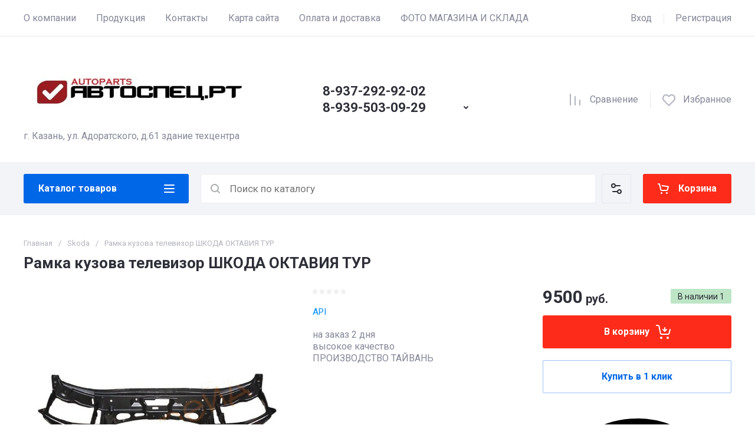

--- FILE ---
content_type: text/html; charset=utf-8
request_url: http://avtozapchasti-kazan.ru/magazin/product/ramka-kuzova-televizor-shkoda-oktaviya-tur
body_size: 90521
content:
<!doctype html>
<html lang="ru">

<head>
<meta charset="utf-8">
<meta name="robots" content="all">
<link rel="preload" href="/g/libs/jquery/2.2.4/jquery-2.2.4.min.js" as="script">
<title>Рамка кузова телевизор ШКОДА ОКТАВИЯ ТУР купить,Рамка кузова телевизор ШКОДА ОКТАВИЯ ТУР в казани,Рамка кузова телевизор ШКОДА ОКТАВИЯ ТУР казань,Рамка кузова телевизор ШКОДА ОКТАВИЯ ТУР недорого</title>
<!-- assets.top -->
<meta property="og:title" content="Рамка кузова телевизор ШКОДА ОКТАВИЯ ТУР">
<meta name="twitter:title" content="Рамка кузова телевизор ШКОДА ОКТАВИЯ ТУР">
<meta property="og:description" content="Рамка кузова телевизор ШКОДА ОКТАВИЯ ТУР купить,Рамка кузова телевизор ШКОДА ОКТАВИЯ ТУР в казани,Рамка кузова телевизор ШКОДА ОКТАВИЯ ТУР казань,Рамка кузова телевизор ШКОДА ОКТАВИЯ ТУР недорого">
<meta name="twitter:description" content="Рамка кузова телевизор ШКОДА ОКТАВИЯ ТУР купить,Рамка кузова телевизор ШКОДА ОКТАВИЯ ТУР в казани,Рамка кузова телевизор ШКОДА ОКТАВИЯ ТУР казань,Рамка кузова телевизор ШКОДА ОКТАВИЯ ТУР недорого">
<meta property="og:image" content="http://avtozapchasti-kazan.ru/thumb/2/jpOspRrI-w6TTEXwJJSK0w/350r350/d/ramka_kuzova_televizor_shkoda_oktaviya_tur.jpg">
<meta name="twitter:image" content="http://avtozapchasti-kazan.ru/thumb/2/jpOspRrI-w6TTEXwJJSK0w/350r350/d/ramka_kuzova_televizor_shkoda_oktaviya_tur.jpg">
<meta property="og:image:type" content="image/jpeg">
<meta property="og:image:width" content="350">
<meta property="og:image:height" content="350">
<meta property="og:type" content="website">
<meta property="og:url" content="http://avtozapchasti-kazan.ru/magazin/product/ramka-kuzova-televizor-shkoda-oktaviya-tur">
<meta name="twitter:card" content="summary">
<!-- /assets.top -->

<meta name="description" content="Рамка кузова телевизор ШКОДА ОКТАВИЯ ТУР купить,Рамка кузова телевизор ШКОДА ОКТАВИЯ ТУР в казани,Рамка кузова телевизор ШКОДА ОКТАВИЯ ТУР казань,Рамка кузова телевизор ШКОДА ОКТАВИЯ ТУР недорого">
<meta name="keywords" content="Рамка кузова телевизор ШКОДА ОКТАВИЯ ТУР купить,Рамка кузова телевизор ШКОДА ОКТАВИЯ ТУР в казани,Рамка кузова телевизор ШКОДА ОКТАВИЯ ТУР казань,Рамка кузова телевизор ШКОДА ОКТАВИЯ ТУР недорого">
<meta name="SKYPE_TOOLBAR" content="SKYPE_TOOLBAR_PARSER_COMPATIBLE">
<meta name="viewport" content="width=device-width, initial-scale=1.0, maximum-scale=1.0, user-scalable=no">
<meta name="format-detection" content="telephone=no">





			<link rel="preload" as="image" href="/thumb/2/AyexahOGuD9QpuKqnl2B5A/750r750/d/ramka_kuzova_televizor_shkoda_oktaviya_tur.jpg" />

<link rel="preload" href="/g/shop2v2/default/js/shop2v2-plugins.js" as="script">
<link rel="preload" href="/g/shop2v2/default/js/shop2.2.min.js" as="script">

<link rel="preconnect" href="https://fonts.googleapis.com">
<link rel="preconnect" href="https://fonts.gstatic.com" crossorigin>



            <!-- 46b9544ffa2e5e73c3c971fe2ede35a5 -->
            <script src='/shared/s3/js/lang/ru.js'></script>
            <script src='/shared/s3/js/common.min.js'></script>
        <link rel='stylesheet' type='text/css' href='/shared/s3/css/calendar.css' /><link rel='stylesheet' type='text/css' href='/shared/highslide-4.1.13/highslide.min.css'/>
<script type='text/javascript' src='/shared/highslide-4.1.13/highslide-full.packed.js'></script>
<script type='text/javascript'>
hs.graphicsDir = '/shared/highslide-4.1.13/graphics/';
hs.outlineType = null;
hs.showCredits = false;
hs.lang={cssDirection:'ltr',loadingText:'Загрузка...',loadingTitle:'Кликните чтобы отменить',focusTitle:'Нажмите чтобы перенести вперёд',fullExpandTitle:'Увеличить',fullExpandText:'Полноэкранный',previousText:'Предыдущий',previousTitle:'Назад (стрелка влево)',nextText:'Далее',nextTitle:'Далее (стрелка вправо)',moveTitle:'Передвинуть',moveText:'Передвинуть',closeText:'Закрыть',closeTitle:'Закрыть (Esc)',resizeTitle:'Восстановить размер',playText:'Слайд-шоу',playTitle:'Слайд-шоу (пробел)',pauseText:'Пауза',pauseTitle:'Приостановить слайд-шоу (пробел)',number:'Изображение %1/%2',restoreTitle:'Нажмите чтобы посмотреть картинку, используйте мышь для перетаскивания. Используйте клавиши вперёд и назад'};</script>
<link rel="icon" href="/favicon.jpg" type="image/jpeg">

<!--s3_require-->
<link rel="stylesheet" href="/g/basestyle/1.0.1/user/user.css" type="text/css"/>
<link rel="stylesheet" href="/g/basestyle/1.0.1/cookie.message/cookie.message.css" type="text/css"/>
<link rel="stylesheet" href="/g/basestyle/1.0.1/user/user.blue.css" type="text/css"/>
<script type="text/javascript" src="/g/basestyle/1.0.1/user/user.js" async></script>
<script type="text/javascript" src="/g/libs/jquery/2.2.4/jquery-2.2.4.min.js"></script>
<link rel="stylesheet" href="/g/basestyle/1.0.1/cookie.message/cookie.message.blue.css" type="text/css"/>
<script type="text/javascript" src="/g/basestyle/1.0.1/cookie.message/cookie.message.js" async></script>
<!--/s3_require-->




	
	<script type="text/javascript" src="/g/shop2v2/default/js/shop2v2-plugins.js"></script>

	<script type="text/javascript" src="/g/shop2v2/default/js/shop2.2.min.js"></script>


	<script src="/g/templates/shop2/2.130.2/default-3/js/paginationscroll.js"></script>

<script type="text/javascript">shop2.init({"productRefs": [],"apiHash": {"getPromoProducts":"2afaf2bb6928ae64c69635bb777386ce","getSearchMatches":"4b785423343c895c75ba89417352e541","getFolderCustomFields":"68cab36d8b97509099708d47168cb1ca","getProductListItem":"19c2c7588b4eb37cd5c546dbec65969f","cartAddItem":"d1941897fe1573fb2fe925fa726d4202","cartRemoveItem":"242468a617c9cbce35b376a02a0c4883","cartUpdate":"ad2de622ff9cfbf22b98726f3f017f80","cartRemoveCoupon":"6a8887c9a566301f7d05688aae027dfc","cartAddCoupon":"4911e3b98e3a118a0826da0a6471c635","deliveryCalc":"347354dcc89f7d090c49f2a5766e5928","printOrder":"e0a027301ec853aca5270315ba0cbedc","cancelOrder":"452032350e1278110c662d6a9872d0d5","cancelOrderNotify":"4d0aefac88c7c7286065978f2be86454","repeatOrder":"f01eadbcc51cd2d2966918f8048853e9","paymentMethods":"b258ed1fbaf8a27a9c4cc49aa21b1226","compare":"a9d3c612382858fd020f128438f2e546"},"hash": null,"verId": 726330,"mode": "product","step": "","uri": "/magazin","IMAGES_DIR": "/d/","my": {"gr_sorting_no_filter":true,"gr_orders_shop2_btn":true,"show_product_unit":false,"gr_promo_actions":true,"gr_show_price_in_pricelist":true,"gr_selected_theme":0,"gr_schema_org":true,"gr_thumbs_height":"600","gr_thumbs_width":"600","gr_info_form":true,"gr_cart_question":true,"gr_compare_icons":true,"gr_favorite":true,"gr_collections_lazy":true,"gr_main_blocks_lazy":true,"gr_product_share_lazy":true,"gr_main_blocks_ajax":false,"gr_popup_compare":true,"gr_responsive_tabs_2":true,"gr_select_wrapper":true,"new_alias":"\u041d\u043e\u0432\u0438\u043d\u043a\u0430","special_alias":"\u0410\u043a\u0446\u0438\u044f","buy_alias":"\u0412 \u043a\u043e\u0440\u0437\u0438\u043d\u0443","buy_mod":true,"buy_kind":true,"on_shop2_btn":true,"show_sections":true,"lazy_load_subpages":true,"gr_amount_flag":true,"gr_collections_one_click":true,"gr_collections_columns_class":true,"gr_collections_params":false,"gr_collections_compare":true,"gr_collections_amount":true,"gr_collections_vendor":true,"gr_product_list_titles":true,"gr_product_list_title":true,"gr_product_list_price":true,"gr_product_list_amount":true,"gr_images_size":true,"gr_images_view":true,"gr_images_lazy_load":true,"gr_sliders_autoplay":true,"gr_amount_min_top":true,"gr_options_more_btn":"\u041f\u0430\u0440\u0430\u043c\u0435\u0442\u0440\u044b","gr_product_print":true,"gr_product_options_more_btn":"\u0412\u0441\u0435 \u043f\u0430\u0440\u0430\u043c\u0435\u0442\u0440\u044b","gr_product_quick_view":true,"gr_product_columns_class":true,"gr_product_item_wrap":true,"gr_product_list_main":true,"gr_thumbs_vendor":true,"gr_thumbs_one_click":true,"gr_cart_info_in_total":true,"gr_cart_preview_icons":true,"gr_cart_preview_text":true,"gr_cart_titles":true,"gr_cart_show_discount_sum":true,"gr_cart_show_discounts_applied":true,"gr_cart_auth_remodal":true,"gr_cart_coupon_remodal":false,"gr_cart_coupon_placeholder":"\u041f\u0440\u043e\u043c\u043e\u043a\u043e\u0434","gr_cart_options_more_btn":"\u041f\u0430\u0440\u0430\u043c\u0435\u0442\u0440\u044b","gr_cart_registration_title":"\u041a\u0443\u043f\u0438\u0442\u044c \u0431\u0435\u0437 \u0440\u0435\u0433\u0438\u0441\u0442\u0440\u0430\u0446\u0438\u0438","gr_filter_remodal_btn":"\u0424\u0438\u043b\u044c\u0442\u0440","gr_filter_max_count":5,"gr_filter_remodal":true,"gr_filter_unwrap_sorting":false,"gr_filter_go_result":true,"gr_filter_color_btn":true,"gr_filter_placeholders":true,"gr_filter_range_slider":false,"gr_login_form_placeholder":true,"gr_search_placeholder":"\u041f\u043e\u0438\u0441\u043a \u043f\u043e \u043a\u0430\u0442\u0430\u043b\u043e\u0433\u0443","gr_search_form_title":"\u041f\u043e\u0434\u0431\u043e\u0440 \u043f\u043e \u043f\u0430\u0440\u0430\u043c\u0435\u0442\u0440\u0430\u043c"},"shop2_cart_order_payments": 1,"cf_margin_price_enabled": 0,"buy_one_click_api_url": "/-/x-api/v1/public/?method=form/postform&param[form_id]=54378709&param[tpl]=global:shop2.form.minimal.tpl&param[hide_title]=0&param[placeholdered_fields]=0","maps_yandex_key":"","maps_google_key":""});</script>

	<style>
		*{box-sizing:border-box;-webkit-locale:auto;-webkit-tap-highlight-color:transparent}body{margin:0}body,html{height:100%;min-width:320px;-ms-text-size-adjust:100%;-webkit-text-size-adjust:100%}html{font-size:17px}body{position:relative;min-width:320px;text-align:left;color:var(--on_gr_bg_sec_text_8);background:var(--gr_bg);font-family:var(--font1);font-weight:var(--font1_400);line-height:1.5} .gr_hide_onload *::after, .gr_hide_onload *::before {transition: none !important;}.gr_hide_onload *{transition:none!important}.gr_lazy_load_block>*{display:none!important}.gr-cart-popup-btn{position:relative}.gr-btn-1,.gr-btn-2,.gr-btn-3,.gr-btn-4,.gr-btn-style,.gr-icon-btn-1,.gr-icon-btn-2,.gr-icon-btn-3,.gr-icon-btn-4,.timer-block__btn a{position:relative;z-index:1;display:inline-flex;align-items:center;justify-content:center;height:auto;min-height:auto;padding:0;background:0 0;border:none;outline:0;cursor:pointer;text-align:center;text-decoration:none;-moz-appearance:none;-webkit-appearance:none;background-clip:border-box}.gr-icon-btn-1,.gr-icon-btn-2,.gr-icon-btn-3,.gr-icon-btn-4,.timer-block__close{font-size:0}.timer-block__btn a{font-size:16px;line-height:1.125;padding:16px 25px}@media all and (max-width:767px){.timer-block__btn a{font-size:16px;line-height:1.125;padding:12px 20px}}.block_padding{padding:0 50px}@media (max-width:1420px){.block_padding{padding:0 40px}}@media (max-width:1023px){.block_padding{padding:0 20px}}.block_width{margin:0 auto;max-width:1300px}.dynamic_width .block_width:not(.site-slider__inner){max-width:1920px}@media (min-width:1601px){.dynamic_width .block_padding{padding:0 90px}}.gr_hide_onload .burger-block{display:none}.hideOverflow{white-space:nowrap;overflow:hidden}.has_slider_block .tns-outer{position:relative}.has_slider_block .tns-nav{margin:30px 0 0}@media (max-width:1260px){.has_slider_block .tns-nav{margin-top:25px}}@media (max-width:639px){.has_slider_block .tns-nav{margin-top:20px}}.has_slider_block .tns-controls{position:absolute;z-index:2;top:50%;left:-25px;right:-25px;margin-top:-25px;display:flex;align-items:center;pointer-events:none;justify-content:space-between}.has_slider_block .tns-controls button{pointer-events:auto}.site__wrapper{min-height:100%;margin:auto;display:flex;flex-direction:column}.tns-lazy-img{opacity:1}.tns-slider{margin-left:auto;margin-right:auto}.gr-svg-icon{width:30px;height:30px}.gr-svg-icon.gr_big_icon,.gr-svg-icon.gr_small_icon{display:none}.gr-svg-icon.gr_small_icon{width:20px;height:20px}.gr-svg-icon.gr_big_icon{width:40px;height:40px}.hide_search_popup{display: none;}
		
		.tns-outer{padding:0!important}.tns-outer [hidden]{display:none!important}.tns-outer [aria-controls],.tns-outer [data-action]{cursor:pointer}.tns-slider>.tns-item{-webkit-box-sizing:border-box;-moz-box-sizing:border-box;box-sizing:border-box}.tns-horizontal.tns-subpixel{white-space:nowrap}.tns-horizontal.tns-subpixel>.tns-item{display:inline-block;vertical-align:top;white-space:normal}.tns-horizontal.tns-no-subpixel:after{content:'';display:table;clear:both}.tns-horizontal.tns-no-subpixel>.tns-item{float:left}.tns-horizontal.tns-carousel.tns-no-subpixel>.tns-item{margin-right:-100%}.tns-no-calc{position:relative;left:0}.tns-gallery{position:relative;left:0;min-height:1px}.tns-gallery>.tns-item{position:absolute;left:-100%}.tns-gallery>.tns-slide-active{position:relative;left:auto!important}.tns-autowidth{display:inline-block}.tns-lazy-img{opacity:.6}.tns-lazy-img.tns-complete{opacity:1}.tns-ovh{overflow:hidden}.tns-visually-hidden{position:absolute;left:-10000em}.tns-transparent{opacity:0;visibility:hidden}.tns-fadeIn{opacity:1;z-index:0}.tns-fadeOut,.tns-normal{opacity:0;z-index:-1}.tns-vpfix{white-space:nowrap}.tns-vpfix>div,.tns-vpfix>li{display:inline-block}.tns-t-subp2{margin:0 auto;width:310px;position:relative;height:10px;overflow:hidden}.tns-t-ct{width:2333.3333333%;width:-webkit-calc(100% * 70 / 3);width:-moz-calc(100% * 70 / 3);width:calc(100% * 70 / 3);position:absolute;right:0}.tns-t-ct:after{content:'';display:table;clear:both}.tns-t-ct>div{width:1.4285714%;width:-webkit-calc(100% / 70);width:-moz-calc(100% / 70);width:calc(100% / 70);height:10px;float:left}.remodal,[data-remodal-id]{display:none}.remodal-overlay{display:none}html{font-family:sans-serif;-ms-text-size-adjust:100%;-webkit-text-size-adjust:100%;overflow-y:scroll}body{margin:0}.hide{display:none !important}.overflowHidden{overflow:hidden}ins{text-decoration:none}.menu-default,.menu-default li,.menu-default ul{padding:0;margin:0;list-style:none}.table-wrapper,img,object,object embed,textarea{max-width:100%}.table-wrapper{overflow:auto}img{height:auto}table img{max-width:none}
		
		.site-header .header-cart .gr-cart-preview-title,.site-header .header-cart .gr-cart-total-amount,.site-header .header-contacts__number,.site-header .header-contacts__text-btn,.site-header .header-info__name,.site-header .header-shop-add .header-favorite .favorite-count{font-family:var(--font2);font-weight:var(--font2_700)}.site-header{flex:none}.site-header .header-navigation__inner{display:flex;flex-wrap:wrap}.site-header .header-menu{position:relative;z-index:15;width:calc(100% - 210px)}.site-header .header-menu .menu-top{font-size:0}.site-header .header-menu .menu-top .menu-back,.site-header .header-menu .menu-top .menu-parent{display:none}.site-header .header-menu .menu-top>li{position:relative;white-space:normal;padding:0 17px;vertical-align:top;display:inline-block}.site-header .header-menu .menu-top>li:first-child{padding-left:0}.site-header .header-menu .menu-top>li.row-menu-btn>a{height:62px;display:flex;align-items:center}.site-header .header-menu .menu-top>li.row-menu-btn>a>svg{margin:auto;display:block;width:20px;height:20px}.site-header .header-menu .menu-top>li.has>a{padding-right:25px}.site-header .header-menu .menu-top>li>a{position:relative;display:block;font-size:16px;line-height:62px;text-decoration:none}.site-header .header-menu .menu-top>li>a i{position:absolute;top:50%;right:0;font-size:0;transform:translateY(-50%)}.site-header .header-menu .menu-top>li>a svg{display:block;width:20px;height:20px}.site-header .header-menu .menu-top>li ul{display:none}.site-header .header-cabinet{width:210px;display:flex;align-items:center;justify-content:flex-end}.site-header .header-cabinet .login-form-btn{padding-right:20px;font-size:16px;line-height:62px;cursor:pointer}.site-header .header-cabinet .login-form-btn.user_name{padding-right:0}.site-header .header-cabinet a{cursor:pointer;padding-left:20px;font-size:16px;line-height:62px;text-decoration:none;position:relative}.site-header .header-cabinet a:before{position:absolute;content:'';left:0;top:50%;height:16px;margin-top:-8px;width:1px}.site-header .header-main__inner{display:flex;flex-wrap:wrap;align-items:center;padding:35px 0}.site-header .header-main__left{width:40%;padding-right:20px}.site-header .header-main__center{width:26%}.site-header .header-main__right{width:34%}.site-header .header-info{display:flex;flex-wrap:wrap;align-items:center}.site-header .header-contacts,.site-header .header-info__logo a{vertical-align:top;display:inline-block}.site-header .header-info.logo_top{flex-direction:column;align-items:flex-start}.site-header .header-info.logo_top .header-info__logo{margin:0}.site-header .header-info.logo_top .header-info__logo+.header-info__body{margin:10px 0 0}.site-header .header-info__logo{font-size:0;flex:0 0 auto;margin-right:25px}.site-header .header-info__name{font-size:30px;line-height:1}.site-header .header-info__name a{text-decoration:none}.site-header .header-info__name+.header-info__desc{margin-top:6px}.site-header .header-info__desc{font-size:16px;line-height:1.15}.site-header .header-contacts{text-align:left;position:relative}.site-header .header-contacts.has_popup_btn{padding-right:40px}.site-header .header-contacts__container{display:flex;flex-wrap:wrap;align-items:flex-end;max-width:300px}.site-header .header-contacts__container-left{margin-right:13px;display:flex;align-items:center;flex:0 0 auto}.site-header .header-contacts__container-right{flex:0 1 auto}.site-header .header-contacts__note{font-size:16px;line-height:1.15;padding-bottom:8px}.site-header .header-contacts__number{font-size:22px;line-height:1.1;margin:2px 0}.site-header .header-contacts__number a{text-decoration:none}.site-header .header-contacts__link{font-size:0;margin:0 2px;text-decoration:none}.site-header .header-contacts__link:first-child{margin-left:0}.site-header .header-contacts__text-btn{cursor:pointer;font-size:17px;line-height:30px;display:inline-flex;align-items:center}.site-header .header-contacts__text-btn span{padding-right:10px}.site-header .header-contacts__text-btn ins{width:30px;height:30px;display:inline-flex;align-items:center}.site-header .header-contacts__text-btn svg{width:20px;height:20px;margin:auto}.site-header .header-contacts__icon{position:absolute;bottom:0;right:0;width:30px;height:30px;cursor:pointer;display:flex;align-items:center}.site-header .header-contacts__icon svg{width:20px;height:20px;margin:auto}.site-header .header-shop-add{display:flex;align-items:center;justify-content:flex-end}.site-header .header-shop-add__delimetr{height:30px;width:1px;margin:0 20px}.site-header .header-shop-add .header-compare a{display:block;font-size:16px;line-height:30px;text-decoration:none}.site-header .header-shop-add .header-compare a:not(.active){pointer-events:none}.site-header .header-shop-add .header-compare a span{display:inline-flex}.site-header .header-shop-add .header-compare a span i{left:-5px}.site-header .header-shop-add .header-compare a.active .gr-compare-btn-amount{display:block}.site-header .header-shop-add .header-compare .gr-compare-btn-amount{display:none;margin-left:15px;width:30px;height:30px;font-size:13px;font-family:var(--font2);font-weight:var(--font2_700);line-height:30px;text-align:center}.site-header .header-shop-add .header-favorite .favorite-block.is-null{pointer-events:none}.site-header .header-shop-add .header-favorite .favorite-block.is-null .favorite-count{display:none}.site-header .header-shop-add .header-favorite a{display:block;font-size:16px;line-height:30px;text-decoration:none}.site-header .header-shop-add .header-favorite a span{display:inline-flex}.site-header .header-shop-add .header-favorite a span i{left:-4px}.site-header .header-shop-add .header-favorite a.active .gr-compare-btn-amount{display:block}.site-header .header-shop-add .header-favorite .favorite-count{margin-left:15px;width:30px;height:30px;font-size:13px;line-height:30px;text-align:center}.site-header .header-panel{min-height:90px}.site-header .header-panel.fixed_header_panel .header-panel__container{position:fixed;top:0;left:0;right:0;z-index:20}.site-header .header-panel__inner{padding:20px 0;display:flex;align-items:center}.site-header .header-folders{width:280px;margin-right:20px}.site-header .header-burger-btn{display:none;padding:0;height:50px;width:50px}.site-header .header-burger-btn i{position:absolute;top:0;left:0;right:0;bottom:0;display:inline-flex;align-items:center}.site-header .header-burger-btn svg{margin:auto;width:20px;height:20px}.site-header .header-folders-btn{width:100%;height:50px}.site-header .header-folders-btn span{width:100%;text-align:left}.site-header .header-folders-btn i{right:-7px;display:inline-flex;align-items:center}.site-header .header-folders-btn svg{margin:auto;width:20px;height:20px}.site-header .header-search{position:relative;height:50px;flex:1 1 auto}.site-header .header-search .search-block{position:relative;display:flex;align-items:center;width:calc(100% - 50px - 10px)}.site-header .header-search .search-block__input{width:100%;height:50px;padding:0 15px 0 50px;outline:0;-webkit-appearance:none;-moz-appearance:none;border:none}.site-header .header-search .search-block__btn{position:absolute;top:0;right:-50px;width:50px;height:50px;padding:0;border:none;outline:0;-webkit-appearance:none;-moz-appearance:none;border-radius:0}.site-header .header-cart .gr-cart-popup-btn:not(.pointer_events_none) .gr-cart-preview-body,.site-header .header-cart .gr-cart-preview-link.active .gr-cart-preview-body{padding-left:calc(35px + 30px + 10px)}.site-header .header-search .search-block__btn span{position:absolute;top:0;left:0;right:0;bottom:0;font-size:0;display:inline-flex;align-items:center}.site-header .header-search .search-block__btn i{font-size:0;margin:auto}.site-header .header-search .search-block__btn i svg{display:none}.site-header .header-search .search-block__btn i svg.gr_small_icon{display:block}.site-header .header-search .search-form-btn{position:absolute;z-index:11;top:0;right:0;width:50px;height:50px;cursor:pointer;display:inline-flex;align-items:center}.site-header .header-search .search-form-btn svg{width:20px;height:20px;margin:auto}.site-header .header-cart .gr-cart-popup-btn,.site-header .header-cart .gr-cart-preview-link{width:100%}.site-header .header-cart{min-width:150px;height:50px;margin-left:20px;flex:0 1 auto}.site-header .header-cart .gr-cart-popup-btn.cart_page_popup_btn,.site-header .header-cart .gr-cart-popup-btn.pointer_events_none{pointer-events:none}.site-header .header-cart .gr-cart-popup-btn:not(.pointer_events_none) .gr-cart-total-amount{display:block}.site-header .header-cart .gr-cart-popup-btn .gr-cart-total-amount,.site-header .header-cart .gr-cart-popup-btn .gr-cart-total-sum{display:none}.site-header .header-cart .gr-cart-preview-link:not(.active){pointer-events:none}.site-header .header-cart .gr-cart-preview-link.active .gr-cart-total-amount{display:block}.site-header .header-cart .gr-cart-preview-link .gr-cart-total-amount,.site-header .header-cart .gr-cart-preview-link .gr-cart-total-sum,.site-header .header-cart svg{display:none}.site-header .header-cart .gr-cart-preview-body{position:relative;padding-left:35px}.site-header .header-cart .gr-cart-preview-title{font-size:16px;line-height:1.125}.site-header .header-cart .gr-cart-total-amount{position:absolute;top:50%;left:35px;transform:translateY(-50%);min-width:30px;padding:0 2px;height:30px;font-size:13px;line-height:30px;text-align:center}.site-header .header-cart i{position:absolute;top:50%;left:0;font-size:0;transform:translateY(-50%)}.site-header .header-cart svg.gr_small_icon{display:block}.dynamic_width .block_width:not(.site-slider__inner){max-width:1920px}.has_slider_block .tns-outer{position:relative}.has_slider_block .tns-nav{margin:30px 0 0}.has_slider_block .tns-controls{position:absolute;z-index:2;top:50%;left:-25px;right:-25px;margin-top:-25px;display:flex;align-items:center;pointer-events:none;justify-content:space-between}.has_slider_block .tns-controls button{pointer-events:auto}@media (min-width:1601px){.dynamic_width .block_padding{padding:0 90px}}@media (max-width:1260px){.site-header__inner{display:flex;flex-direction:column}.site-header .header-main__right,.site-header .header-navigation{display:none}.site-header .header-main,.site-header .header-main.header_main_inner{border-bottom:1px solid var(--on_gr_bg_border_4)}.site-header .header-main__left{width:50%}.site-header .header-main__center{width:50%;text-align:right}.site-header .header-info__name{font-size:28px}.site-header .header-contacts.has_popup_btn{padding-right:30px}.site-header .header-contacts__icon{right:-10px}.site-header .header-panel{order:-1;min-height:70px}.site-header .header-panel__container{padding:0 20px}.site-header .header-panel__inner{padding:10px 0}.site-header .header-folders{width:50px}.site-header .header-burger-btn{display:block}.site-header .header-folders-btn{display:none}.has_slider_block .tns-nav{margin-top:25px}}@media (max-width:1023px){.site-header .header-main__inner{padding:30px 0}.site-header .header-info__logo{margin-right:20px}.site-header .header-info__name{font-size:26px}.site-header .header-contacts__container-left{margin-right:10px}.site-header .header-contacts__container-right{margin-bottom:2px}.site-header .header-contacts__number{font-size:20px}}@media (max-width:767px){.site-header .header-info.logo_top .header-info__logo+.header-info__body{margin:5px 0 0}.site-header .header-info__logo{margin-right:0}.site-header .header-main__left{padding-right:0;width:100%;text-align:center}.site-header .header-main__left+.header-main__center{margin-top:10px}.site-header .header-main__center{width:100%;text-align:center}.site-header .header-info{display:block}.site-header .header-info.logo_top{align-items:center}.site-header .header-info.logo_top .header-info__body{text-align:center}.site-header .header-info__logo+.header-info__body{margin-top:15px;margin-left:0}.site-header .header-info__body{margin-left:0}}@media (max-width:639px){.site-header .header-main{border-bottom:none}.site-header .header-main__inner{padding:20px 0}.site-header .header-burger-btn:before,.site-header .header-cart .gr-cart-popup-btn:before,.site-header .header-cart .gr-cart-preview-link:before,.site-header .header-cart .gr-cart-preview-title,.site-header .header-contacts__note,.site-header .header-search .search-form-btn:before{display:none}.site-header .header-info__name{font-size:23px}.site-header .header-info__name+.header-info__desc{margin-top:4px}.site-header .header-contacts__icon{width:20px;height:20px;right:0;bottom:3px}.site-header .header-panel{min-height:54px}.site-header .header-panel__container{padding:0 5px}.site-header .header-panel__inner{padding:5px 0}.site-header .header-folders{margin-right:5px;width:44px}.site-header .header-burger-btn{width:44px;height:44px;border-radius:0}.site-header .header-search{height:44px}.site-header .header-search .search-block{width:100%}.site-header .header-search .search-block:before{position:absolute;content:'';top:0;bottom:0;width:1px;right:44px}.site-header .header-search .search-block__input{height:44px;font-size:16px;padding:0 45px 0 40px}.site-header .header-search .search-block__btn{top:2px;right: -40px;width:40px;height:40px}.site-header .header-search .search-form-btn{top:2px;right:2px;width:40px;height:40px;border-radius:0}.site-header .header-cart{width:44px;height:44px;min-width:44px;font-size:0;margin-left:5px;position: relative;}.site-header .header-cart .gr-cart-popup-btn{width:44px;height:44px;padding:0;font-size:0}.site-header .header-cart .gr-cart-popup-btn:not(.pointer_events_none) .gr-cart-preview-body{padding:0}.site-header .header-cart .gr-cart-preview-link{width:44px;height:44px;padding:0;font-size:0}.site-header .header-cart .gr-cart-preview-link.active .gr-cart-preview-body{padding:0}.site-header .header-cart .gr-cart-preview-body{position:absolute;top:0;left:0;right:0;bottom:0;padding:0}.site-header .header-cart .gr-cart-total-amount{z-index:2;top:7px;right:7px;left:auto;transform:none;height:15px;min-width:15px;font-size:10px;line-height:15px;border-radius:8px}.site-header .header-cart i{top:0;right:0;bottom:0;transform:none;display:flex;align-items:center;justify-content:flex-start}.site-header .header-cart svg{margin-left:10px}.has_slider_block .tns-nav{margin-top:20px}}@media all and (min-width: 1261px) {.site-header .header-main__center:not(.block_align_right){text-align: center;}.site-header .header-main__center.block_align_right{text-align: right;margin-left: auto;}}
	</style>



	
	


	

<meta name="yandex-verification" content="9a5505ddfba45911" />

<link rel="stylesheet" href="/t/v381/images/css/site_addons.css">
<link rel="stylesheet" href="/t/images/css/addons_site.scss.css">

</head>
<body class="site">

	
	
		
	<div class="site__wrapper">
				
		<header class="site-header">
    <div class="site-header__inner">
    
        <div class="header-navigation block_padding">
            <div class="header-navigation__inner block_width">
                <div class="header-menu">
                    <div class="header-menu__inner hideOverflow">
                                                    <ul class="menu-default menu-top">
                                                                                            
                                                                            <li class="menu_f_l">
                                            <a href="/about">
                                                О компании
                                                                                            </a>
                                                            
                                                                                                                                                                                                                                                                        </li>
                                                                                                                                                
                                                                            <li class="menu_f_l">
                                            <a href="/produkciya">
                                                Продукция
                                                                                            </a>
                                                            
                                                                                                                                                                                                                                                                        </li>
                                                                                                                                                
                                                                            <li class="menu_f_l">
                                            <a href="/kontakty">
                                                Контакты
                                                                                            </a>
                                                            
                                                                                                                                                                                                                                                                        </li>
                                                                                                                                                
                                                                            <li class="menu_f_l">
                                            <a href="/karta-sayta">
                                                Карта сайта
                                                                                            </a>
                                                            
                                                                                                                                                                                                                                                                        </li>
                                                                                                                                                
                                                                            <li class="menu_f_l">
                                            <a href="/oplata-i-dostavka">
                                                Оплата и доставка
                                                                                            </a>
                                                            
                                                                                                                                                                                                                                                                        </li>
                                                                                                                                                
                                                                            <li class="menu_f_l">
                                            <a href="/foto-magazina-i-sklada">
                                                ФОТО МАГАЗИНА И СКЛАДА
                                                                                            </a>
                                                            
                                                                                                                                                                            </li>
                            </ul>
                                                                        </div>
                </div>

                <div class="header-cabinet">
                                            <div class="login-form-btn login_form_btn" data-remodal-target="login-form">
                            <span>Вход</span>
                        </div>
                        <a href="/registraciya/register">Регистрация</a>
                                    </div>
            </div>
        </div>

        <div class="header-main block_padding header_main_inner">
            <div class="header-main__inner block_width">
                <div class="header-main__left">
                                            <div class="header-info logo_top">

                            				
                                                        		                                <div class="header-info__logo">
	                                    <a href="http://avtozapchasti-kazan.ru">	                                        <img style="width:400px; max-width: 100%;" width="400" height="400" src="/thumb/2/TNj6e9NL_3fYPquS-NyjTw/400c/d/86ab6b226240eea5af759e0cff8ecf14.jpg" srcset="/thumb/2/TNj6e9NL_3fYPquS-NyjTw/400c/d/86ab6b226240eea5af759e0cff8ecf14.jpg 1x,/thumb/2/2_6Ja6_Rz032n_TxbpLHhQ/800c/d/86ab6b226240eea5af759e0cff8ecf14.jpg 2x,/thumb/2/0l0Rf6juEmpVC4ch92f9FA/1200c/d/86ab6b226240eea5af759e0cff8ecf14.jpg 3x" alt="" title="" />
	                                    </a>	                                </div>
	                                                        
                                                            <div class="header-info__body">
                                                                                                                <div class="header-info__desc">г. Казань, ул. Адоратского, д.61 здание техцентра</div>
                                                                    </div>
                                                    </div>
                                    </div>

                <div class="header-main__center">

                                            <div class="header-contacts has_popup_btn">
                                                                                                                                        <div class="header-contacts__item">
                                                                                        <div class="header-contacts__container">
                                                                                                    <div class="header-contacts__container-right">
                                                        <div class="header-contacts__number">
                                                            <a href="tel:89372929202">8-937-292-92-02</a>
                                                        </div>
                                                    </div>
                                                                                                                                            </div>
                                        </div>
                                                                                                                                                <div class="header-contacts__item">
                                                                                        <div class="header-contacts__container">
                                                                                                    <div class="header-contacts__container-right">
                                                        <div class="header-contacts__number">
                                                            <a href="tel:89395030929">8-939-503-09-29</a>
                                                        </div>
                                                    </div>
                                                                                                                                                    <div class="header-contacts__container-left">
                                                                                                                    <a href="" class="header-contacts__link" target="_blank">
                                                                                                                                    <img width="28" height="28" src="/g/spacer.gif" data-src="/thumb/2/UMSxDoyMHNhfoWma1ab7NQ/28c28/d/fgs16_whatsapp.svg" class="gr_images_lazy_load" alt="" title="" />
                                                                                                                            </a>
                                                                                                            </div>
                                                                                            </div>
                                        </div>
                                                                                                                            	                            	                                <div class="header-contacts__icon gr-icon-btn-3-style" data-remodal-target="contacts-popup">
	                                    <svg class="gr-svg-icon">
	                                        <use xlink:href="#icon_site_bottom_mini"></use>
	                                    </svg>
	                                </div>
	                                                                                </div>
                         

                </div>

                <div class="header-main__right">
                    <div class="header-shop-add">
                                                    <div class="header-compare" data-tooltip="Сравнение">
                                <a href="/magazin/compare" target="_blank" class="gr-btn-icon-left-2 gr-compare-btn gr_compare_btn" data-remodal-target="compare-preview-popup">
                                    <span>
                                        Сравнение
                                        <ins class="gr-compare-btn-amount">0</ins>
                                        <i>
                                            <svg class="gr-svg-icon">
                                                <use xlink:href="#icon_shop_compare"></use>
                                            </svg>
                                        </i>
                                    </span>
                                </a>
                            </div>
                                                                        	<div class="header-shop-add__delimetr">&nbsp;</div>
                                                                            <div class="header-favorite" data-tooltip="Избранное">
                                <div class="favorite-block not-user is-null">
                                    <a href="/magazin/favorites" class="gr-btn-icon-left-2">
                                        <span>
                                            Избранное
                                            <ins class="favorite-count">0</ins>
                                            <i>
                                                <svg class="gr-svg-icon">
                                                    <use xlink:href="#icon_shop_favorite"></use>
                                                </svg>
                                            </i>
                                        </span>
                                    </a>
                                </div>
                            </div>
                                            </div>
                </div>
            </div>
        </div>

        <div class="header-panel">
            <div class="header-panel__container block_padding">
                <div class="header-panel__inner block_width">
                    <div class="header-folders">
                        <div class="header-burger-btn gr-btn-1" >
                            <span>
                                <i><svg class="gr-svg-icon"><use xlink:href="#icon_site_burger_small"></use></svg></i>
                            </span>
                        </div>
                        <div class="header-folders-btn gr-btn-1 gr-btn-icon-right-2" data-remodal-target="folders-popup">
                            <span>
                                                                    Каталог товаров
                                                                <i><svg class="gr-svg-icon"><use xlink:href="#icon_site_burger_small"></use></svg></i>
                            </span>
                        </div>
                    </div>
                    <div class="header-search">
                        	                        <div id="search-app-container">
	                            <form class="search-block" action="/magazin/search" method="get">
	                                <input class="search-block__input" type="text" name="search_text" value="" placeholder="Поиск по каталогу">
	                                <button class="search-block__btn" type="submit">
	                                	<span>
		                                    <i>
		                                        <svg class="gr-svg-icon">
		                                            <use xlink:href="#icon_shop_search_action"></use>
		                                        </svg>
		                                        <svg class="gr-svg-icon gr_small_icon">
		                                            <use xlink:href="#icon_shop_search_action_small"></use>
		                                        </svg>
		                                    </i>
	                                    </span>
	                                </button>
	                            	<i class="search-block__icon"><svg class="gr-svg-icon"><use xlink:href="#icon_shop_search_small"></use></svg></i>
	                            </form >
	                        </div>
                        
                        <div class="gr-icon-btn-4-style search-form-btn search_form_btn" data-remodal-target="search-form">
                            <svg class="gr-svg-icon">
                                <use xlink:href="#icon_shop_adv_search_small"></use>
                            </svg>
                        </div>
                    </div>
                    	                    <div class="header-cart">
	                    		                        	
<div id="shop2-cart-preview">
	<a href="/magazin/cart" class="gr-cart-preview-link">
					<span class="gr-cart-preview-body">
											<ins class="gr-cart-preview-title">Корзина</ins>
								<span class="gr-cart-total-amount">0</span>
									<span class="gr-cart-total-sum" data-total-price="0">
						<ins>0</ins>
						<span>руб.</span>
					</span>
													<i>
						<svg class="gr-svg-icon">
						    <use xlink:href="#icon_shop_cart"></use>
						</svg>
						<svg class="gr-svg-icon gr_small_icon">
						    <use xlink:href="#icon_shop_cart_small"></use>
						</svg>
					</i>
									</span>
			</a>
</div><!-- Cart Preview -->	                        	                    </div>
                                    </div>
            </div>
        </div>

    </div>
</header>		
 				
			<link href="/g/templates/shop2/2.130.2/130-24/css/theme_product.scss.min.css" rel="preload" as="style">


<link href="/g/templates/shop2/2.130.2/default/css/shop2_less.css" rel="preload" as="style">
<link rel="stylesheet" href="/g/templates/shop2/2.130.2/default/css/shop2_less.css">

	<link rel="stylesheet" href="/g/templates/shop2/2.130.2/130-24/css/theme_product.scss.min.css">

	<link rel="preload" href="/g/templates/shop2/2.130.2/130-24/themes/theme0/colors.css" as="style">
	<link rel="stylesheet" href="/g/templates/shop2/2.130.2/130-24/themes/theme0/colors.css">




<link rel="preload" as="style" href="/g/templates/shop2/2.130.2/default/global/css/global_styles.css">
<link rel="stylesheet" href="/g/templates/shop2/2.130.2/default/global/css/global_styles.css">

 
			
			<style>:root {--gr_wrap_radius: 5px;--gr_inner_radius: 3px;--gr_medium_radius: 4px;--gr_small_radius: 2px;--gr_btn_radius: 3px;--gr_icon_btn_radius: 3px;--gr_form_radius: 3px;--gr_checkbox_radius: 3px;}</style>
		
	

<link rel="preload" as="script" href="/g/templates/shop2/2.130.2/130-24/js/plugins.js">		
					
 		
		<div class="site-container">
			<div class="site-container__inner">

				<main class="site-main block_padding product_columns_3">
					<div class="site-main__inner block_width">

															<div  class="site-path"><a href="/">Главная</a><span class='site-path__separator'>/</span><a href="/zapchasti-dlya-skoda-kazan">Skoda</a><span class='site-path__separator'>/</span>Рамка кузова телевизор ШКОДА ОКТАВИЯ ТУР</div>													
																                    			<h1>Рамка кузова телевизор ШКОДА ОКТАВИЯ ТУР</h1>
	                    			                        							
								
	<div class="shop2-cookies-disabled shop2-warning hide"></div>
	
	
	
		
							
			
							
			
							
			
		
				
				
						    



	<div class="card-page">
	    <div class="card-page__top">
	        
	        	
	        <form
	            method="post"
	            action="/magazin?mode=cart&amp;action=add"
	            accept-charset="utf-8"
	            class="shop2-product">
	
	            <input type="hidden" name="kind_id" value="1091742009"/>
	            <input type="hidden" name="product_id" value="974811009"/>
	            <input type="hidden" name="meta" value='null'/>
	            
	            	    
	            <div class="shop2-product__left">
	                <div class="card-slider card_slider_no_thumbs">
	                    <div class="card-slider__body">
	                         <!-- .product-flags -->
	                        	                        
	                        	                        	
	                        <div class="card-slider__items card_slider_no_thumbs">
	                            <div class="card-slider__items-slider">
	                                <div class="card-slider__item">
	                                    <div class="card-slider__image gr_image_1x1">
	                                        	                                            <a href="/thumb/2/aClxFsZyZYSQF6u22VI-1Q/r/d/ramka_kuzova_televizor_shkoda_oktaviya_tur.jpg" class="gr-image-zoom">
                                                	<img src="/thumb/2/AyexahOGuD9QpuKqnl2B5A/750r750/d/ramka_kuzova_televizor_shkoda_oktaviya_tur.jpg"  class="gr_image_contain" alt="Рамка кузова телевизор ШКОДА ОКТАВИЯ ТУР" title="Рамка кузова телевизор ШКОДА ОКТАВИЯ ТУР" />
	                                            </a>
	                                        	                                    </div>
	                                </div>
	                                	                            </div>
	                        </div>
	                        
	                        	                        	                        
	                        	                    </div>
	                </div> <!-- .card-slider -->
	            </div>
	            <div class="shop2-product__right">
	                <div class="shop2-product-additional">
	                    <div class="shop2-product-additional__left">
	                        	                        
	                        	                        
	                        <div class="shop2-product-additional__top">
	                            
	
					
	
	
					<div class="shop2-product-article"><span>Артикул:</span> ST-SD25-009-0</div>
	
		                            
	
	<div class="tpl-rating-block"><span class="tpl-rating-title">Рейтинг<ins>:</ins></span><div class="tpl-stars"><div class="tpl-rating" style="width: 0%;"></div></div><div class="tpl-rating-votes"><span>0 голосов</span></div></div>

		                            	                                <div class="gr-vendor-block">
	                                    <a href="/magazin/vendor/51850221">API</a>
	                                </div>
	                            	                            
	                            
                					                            
	                            
	                        </div>
	                        	                            <div class="gr-product-anonce">
	                                на заказ 2 дня<br />
высокое качество<br />
ПРОИЗВОДСТВО ТАЙВАНЬ
	                            </div>
	                        	                        

 
	
		
	
	                    </div>
	                    <div class="shop2-product-additional__right">
	                    		                    		                        

	                        	                        
								                        <div class="form-additional">
	                        	<div class="form-additional__top">
		                        																															    <div class="gr-amount-flag has_amount">
										    											    	<span>В наличии <ins>1</ins></span>
										    </div>
																					                            		                                <div class="product-price">
		                                    		                                        	
		                                    		                                    	<div class="price-current">
		<strong>9500</strong>
		<span>руб.</span>
			</div>

		                                </div>
		                            	                            </div>
	                            	                                <div class="form-additional__btns">
	                                			                                    
				

	<div class="product-amount">
					<div class="amount-title">Количество<span>:</span></div>
																	<div class="shop2-product-amount">
				<button type="button" class="amount-minus">
					<svg class="gr-svg-icon">
					    <use xlink:href="#icon_shop_minus"></use>
					</svg>
					<svg class="gr-svg-icon gr_small_icon">
					    <use xlink:href="#icon_shop_minus_small"></use>
					</svg>
				</button>
				<input type="text" name="amount"  data-kind="1091742009" data-min="1" data-multiplicity="" maxlength="4" value="1" />
				<button type="button" class="amount-plus">
					<svg class="gr-svg-icon">
					    <use xlink:href="#icon_shop_plus"></use>
					</svg>
					<svg class="gr-svg-icon gr_small_icon">
					    <use xlink:href="#icon_shop_plus_small"></use>
					</svg>
				</button>
			</div>
						</div>
		                                    		                                        
	 
		<button class="shop-product-btn type-3 buy" type="submit" data-url="/magazin/product/ramka-kuzova-televizor-shkoda-oktaviya-tur">
			<span>
									В корзину
					<i>
						<svg class="gr-svg-icon gr_big_icon">
						    <use xlink:href="#icon_shop_cart_add_big"></use>
						</svg>
						<svg class="gr-svg-icon">
						    <use xlink:href="#icon_shop_cart_add"></use>
						</svg>
						<svg class="gr-svg-icon gr_small_icon">
						    <use xlink:href="#icon_shop_cart_add_small"></use>
						</svg>
					</i>
							</span>
		</button>
	
<input type="hidden" value="Рамка кузова телевизор ШКОДА ОКТАВИЯ ТУР" name="product_name" data-product-folder-id="662551821" />
<input type="hidden" value="http://avtozapchasti-kazan.ru/magazin/product/ramka-kuzova-televizor-shkoda-oktaviya-tur" name="product_link" />		                                    	                                    	                                    <div class="clear">&nbsp;</div>
	                                    
	                                    	                                </div>
	                            	                                                        				                    			                            				                                <div class="buy-one-click buy_one_click" 
			                                	data-remodal-target="buy-one-click"
			                                	data-product-link="http://avtozapchasti-kazan.ru/magazin/product/ramka-kuzova-televizor-shkoda-oktaviya-tur" 
					                        	data-product-name="Рамка кузова телевизор ШКОДА ОКТАВИЯ ТУР"
			                                    data-api-url="/-/x-api/v1/public/?method=form/postform&param[form_id]=54378709&param[tpl]=global:shop2.form.minimal.tpl&param[hide_title]=0&param[placeholdered_fields]=0&param[product_name]=Рамка кузова телевизор ШКОДА ОКТАВИЯ ТУР">
			                                    Купить в 1 клик
			                                </div>
			                            		                            	                            	                            	                            		                            <div class="product_wa_btn">
		                            	<a href="https://api.whatsapp.com/send/?phone=79395030929&amp;text=Здравствуйте. Оформите, пожалуйста, заказ на товар «Рамка кузова телевизор ШКОДА ОКТАВИЯ ТУР», http://avtozapchasti-kazan.ru/magazin/product/ramka-kuzova-televizor-shkoda-oktaviya-tur" target="_blank">
	                            			<svg xmlns="http://www.w3.org/2000/svg" viewBox="0 0 448 512" class="svg-social" data-social="whatsapp">
												<path d="M380.9 97.1a220.3 220.3 0 0 0-157-65.1A222.3 222.3 0 0 0 31.5 365L0 480l117.7-30.9c32.4 17.7 68.9 27 106.1 27h.1c122.3 0 224.1-99.6 224.1-222 0-59.3-25.2-115-67.1-157zm-157 341.6c-33.2 0-65.7-8.9-94-25.7l-6.7-4-69.8 18.3L72 359.2l-4.4-7A184.8 184.8 0 0 1 224 69.5c49.3 0 95.6 19.2 130.4 54.1a185.2 185.2 0 0 1 56.1 130.5c0 101.8-84.9 184.6-186.6 184.6zm101.2-138.2a802 802 0 0 0-37.9-18c-5.1-1.9-8.8-2.8-12.5 2.8-3.7 5.6-14.3 18-17.6 21.8-3.2 3.7-6.5 4.2-12 1.4-32.6-16.3-54-29.1-75.5-66-5.7-9.8 5.7-9.1 16.3-30.3 1.8-3.7.9-6.9-.5-9.7-1.4-2.8-12.5-30.1-17.1-41.2-4.5-10.8-9.1-9.3-12.5-9.5-3.2-.2-6.9-.2-10.6-.2-3.7 0-9.7 1.4-14.8 6.9-5.1 5.6-19.4 19-19.4 46.3 0 27.3 19.9 53.7 22.6 57.4 2.8 3.7 39.1 59.7 94.8 83.8 35.2 15.2 49 16.5 66.6 13.9 10.7-1.6 32.8-13.4 37.4-26.4 4.6-13 4.6-24.1 3.2-26.4-1.3-2.5-5-3.9-10.5-6.6z"></path>
											</svg>
		                            		Оформить в WhatsApp
	                            		</a>
		                            </div>
	                            	                            
	                            	                                <div class="find_cheep buy-one-click buy_one_click" 
	                                	data-remodal-target="buy-one-click"
	                                	data-product-link="http://avtozapchasti-kazan.ru/magazin/product/ramka-kuzova-televizor-shkoda-oktaviya-tur" 
			                        	data-product-name="Рамка кузова телевизор ШКОДА ОКТАВИЯ ТУР"
	                                    data-api-url="/-/x-api/v1/public/?method=form/postform&param[form_id]=54379109&param[tpl]=global:shop2.form.minimal.tpl&param[hide_title]=0&param[placeholdered_fields]=0&param[product_name]=Рамка кузова телевизор ШКОДА ОКТАВИЯ ТУР">
	                                    Нашли дешевле?
	                                </div>
	                            	                            
	                            				            	
	                            
			<div class="product-compare">
			<label class="gr-compare-plus">
									<svg class="gr-svg-icon">
						<use xlink:href="#icon_shop_compare_add"></use>
					</svg>
					<svg class="gr-svg-icon gr_small_icon">
						<use xlink:href="#icon_shop_compare_add_small"></use>
					</svg>
								<input type="checkbox" value="1091742009"/>
				К сравнению
			</label>
					</div>
		
	                            										<div class="gr-favorite-btn-wrapper">
		<label class="gr-favorite-btn">
			<span class="gr-favorite-btn__icon">
				<i class="gr-favorite-btn__add">
					<svg class="gr-svg-icon">
					    <use xlink:href="#icon_shop_favorite_add"></use>
					</svg>
					<svg class="gr-svg-icon gr_small_icon">
					    <use xlink:href="#icon_shop_favorite_add_small"></use>
					</svg>
				</i>
				<i class="gr-favorite-btn__added">
					<svg class="gr-svg-icon">
					    <use xlink:href="#icon_shop_favorite_added"></use>
					</svg>
					<svg class="gr-svg-icon gr_small_icon">
					    <use xlink:href="#icon_shop_favorite_added_small"></use>
					</svg>
				</i>
			</span>
							<span class="gr-favorite-btn__text">В избранное</span>
					</label>
   </div>
																
																
	                            	                                <div class="shop-product-share">
	                                    <div class="shop-product-share__title">Поделиться</div>
	                                    <div class="shop-product-share__body">
	                                    			                                    	<noscript id="product-yashare-noscript">
			                                        <script src="https://yastatic.net/es5-shims/0.0.2/es5-shims.min.js"></script>
			                                        <script src="https://yastatic.net/share2/share.js"></script>
		                                        </noscript>
	                                        	                                        <div class="ya-share2" data-services="messenger,vkontakte,odnoklassniki,telegram,viber,whatsapp"></div>
	                                    </div>
	                                </div> <!-- .shop-product-share -->
	                            	                            
	                            		                            <div class="gr-shop-print">
							            <div class="gr-shop-print__btn">
							            	<a href="http://avtozapchasti-kazan.ru/magazin/product/ramka-kuzova-televizor-shkoda-oktaviya-tur?print=1&products_only=1" target="_blank">
								            	<span>
								            		<ins>Распечатать</ins>
									            	<i>
														<svg class="gr-svg-icon">
														    <use xlink:href="#icon_shop_print"></use>
														</svg>
														<svg class="gr-svg-icon gr_small_icon">
														    <use xlink:href="#icon_shop_print_small"></use>
														</svg>
													</i>
									            </span>
								            </a>
							            </div>
						            </div>
	                            	                            	                        </div>
	                    </div>
	                </div>
	            </div>
	        </form ><!-- .shop2-product -->
	    </div>
	    
	    <div class="card-page__bottom">
	        
	        	        	




	<div id="product-tabs" class="shop-product-data">
								
									<ul class="shop-product-data__nav">
						<li class="active-tab r-tabs-state-active"><a href="#shop2-tabs-2"><span>Описание<i><svg class="gr-svg-icon tabs_down"><use xlink:href="#icon_shop_tabs_down"></use></svg><svg class="gr-svg-icon tabs_up"><use xlink:href="#icon_shop_tabs_up"></use></svg></i></span></a></li><li ><a href="#shop2-tabs-01"><span>Отзывы<i><svg class="gr-svg-icon tabs_down"><use xlink:href="#icon_shop_tabs_down"></use></svg><svg class="gr-svg-icon tabs_up"><use xlink:href="#icon_shop_tabs_up"></use></svg></i></span></a></li>
					</ul>
								
								
			
									<div class="shop-product-data__desc">

																																									<div class="r-tabs-accordion-title r-tabs-state-active">
										<a href="#shop2-tabs-2">
											<span>
											Описание
												<i>
													<svg class="gr-svg-icon tabs_down">
													    <use xlink:href="#icon_shop_tabs_down"></use>
													</svg>
													<svg class="gr-svg-icon tabs_up">
													    <use xlink:href="#icon_shop_tabs_up"></use>
													</svg>
												</i>
											</span>
										</a>
									</div>
																								<div class="desc-area html_block active-area r-tabs-state-active" id="shop2-tabs-2">
									<p>на заказ 2 дня<br />
высокое качество<br />
ПРОИЗВОДСТВО ТАЙВАНЬ</p>
								</div>
																				
								
								
				
								
																												<div class="r-tabs-accordion-title">
								<a href="#shop2-tabs-01">
									<span>
									Отзывы										<i>
											<svg class="gr-svg-icon tabs_down">
											    <use xlink:href="#icon_shop_tabs_down"></use>
											</svg>
											<svg class="gr-svg-icon tabs_up">
											    <use xlink:href="#icon_shop_tabs_up"></use>
											</svg>
										</i>
									</span>
								</a>
							</div>
																		<div class="desc-area comments_block " id="shop2-tabs-01">
		                    							
	<div class="comments-block">

		

		
							<div class="comments-reg">
					<div class="comments-reg__title">Авторизуйтесь, чтобы оставить комментарий</div>
					<form method="post" class="tpl-form tpl-auth clear-self" action="/registraciya/login" method="post">
		
	<div class="tpl-left">
		<div class="tpl-field">
							<div class="field-title">Введите Ваш e-mail:</div>
						<div class="field-value">
				<input  type="text" class="auth-login" name="login" value="" />
			</div>
		</div>

		<div class="tpl-field">
							<div class="field-title">Введите Ваш пароль:</div>
						<div class="field-value">
				<input  type="password" class="auth-password" name="password" />
			</div>
		</div>

		<div class="tpl-field tpl-auth-checkbox">
			<label>
				<input class="gr-authorization-checkbox" type="checkbox" name="password" onclick="this.value=(this.value=='0'?'1':'0');" value="0" name="remember" />
				Запомнить меня
			</label>
		</div>

		<div class="tpl-btns">
			<button type="submit">Войти</button>
							<a href="/registraciya/register">Регистрация</a>
					</div>
		
	</div>

	<div class="tpl-right">
		<div class="tpl-field-text">
			Если Вы уже зарегистрированы на нашем сайте, но забыли пароль или Вам не пришло письмо подтверждения, воспользуйтесь формой восстановления пароля.
		</div>
		
		<div class="tpl-field">
			<a href="/registraciya/forgot_password">
				Восстановить пароль
			</a>
		</div>
	</div>
<re-captcha data-captcha="recaptcha"
     data-name="captcha"
     data-sitekey="6LcYvrMcAAAAAKyGWWuW4bP1De41Cn7t3mIjHyNN"
     data-lang="ru"
     data-rsize="invisible"
     data-type="image"
     data-theme="light"></re-captcha></form>				</div>
						
							<div class="shop2v2-cart-soc-block">
					



				
						<div class="g-form-field__title"><b>Также Вы можете войти через:</b></div>
			<div class="g-social">
																											<!--noindex-->
							<a href="/users/hauth/start/yandex?return_url=/magazin/product/ramka-kuzova-televizor-shkoda-oktaviya-tur" class="g-social__item g-social__item--ya" rel="nofollow">Yandex</a>
						<!--/noindex-->
																
			</div>
			
		
	
			<div class="g-auth__personal-note">
									
			
							Я выражаю <a href="/registraciya/agreement" target="_blank">согласие на передачу и обработку персональных данных</a> в соответствии с <a href="/registraciya/policy" target="_blank">политикой конфиденциальности</a>
					</div>
					</div>
			
		
	</div>

		                </div>
		                            
                

			</div><!-- Product Desc -->
			</div>
	        
	        	        
	        	            <div class="shop-product-tags">
	                <div class="shop-product-tags__title"><span>теги</span></div>
	                <div class="shop-product-tags__items">
	                    	                        <a href="/magazin/tag/ramka-kuzova-televizor-shkoda-oktaviya-tur" class="shop-product-tags__item">
	                            <span>
	                                Рамка кузова телевизор ШКОДА ОКТАВИЯ ТУР
	                                <i>
		                                <svg class="gr-svg-icon">
		                                    <use xlink:href="#icon_shop_tag_arr"></use>
		                                </svg>
		                                <svg class="gr-svg-icon gr_small_icon">
		                                    <use xlink:href="#icon_shop_tag_arr_small"></use>
		                                </svg>
	                                </i>
	                            </span>
	                        </a>
	                    	                </div>
	            </div>
	        	        
	        
        
        	<div class="shop-product-folders">
			<div class="shop-product-folders__title"><span>Находится в разделах</span></div>
			<div class="shop-product-folders__items"><a href="/zapchasti-dlya-skoda-kazan" class="shop-product-folders__item"><span>Skoda<i><svg class="gr-svg-icon"><use xlink:href="#icon_shop_tag_arr"></use></svg><svg class="gr-svg-icon gr_small_icon"><use xlink:href="#icon_shop_tag_arr_small"></use></svg></i></span></a><a href="/zapchasti-skoda-octavia-tour-kazan" class="shop-product-folders__item"><span>Scoda Octavia Tour<i><svg class="gr-svg-icon"><use xlink:href="#icon_shop_tag_arr"></use></svg><svg class="gr-svg-icon gr_small_icon"><use xlink:href="#icon_shop_tag_arr_small"></use></svg></i></span></a><a href="/kuzovnye-zapchasti-skoda-octavia-tour" class="shop-product-folders__item"><span>Кузовные детали и оптика<i><svg class="gr-svg-icon"><use xlink:href="#icon_shop_tag_arr"></use></svg><svg class="gr-svg-icon gr_small_icon"><use xlink:href="#icon_shop_tag_arr_small"></use></svg></i></span></a></div>
        </div>
    
	        
	        	        	
<div class="collections">
	<div class="collections__inner">
			</div>
</div>	        
	        	            <div class="remodal" data-remodal-id="buy-one-click" role="dialog" data-remodal-options="hashTracking: false">
	                <button data-remodal-action="close" class="remodal-close-btn">
	                    <span>
	                        Закрыть
	                        <i>
		                        <svg class="gr-svg-icon gr_big_icon">
		                            <use xlink:href="#icon_shop_close"></use>
		                        </svg>
		                        <svg class="gr-svg-icon">
		                            <use xlink:href="#icon_shop_close_small"></use>
		                        </svg>
		                        <svg class="gr-svg-icon gr_small_icon">
		                            <use xlink:href="#icon_shop_close_mini"></use>
		                        </svg>
	                        </i>
	                    </span>
	                </button>
	            </div>
	        	        
	        	    </div>
	</div>
	
			<div class="card-blocks">
																		<div class="card-block card-block-1">
							<div class="card-block-1__inner">
																									<div class="card-block-1__items">
																																	<div class="card-block-1__item">
																											<div class="card-block-1__icon">
																															<svg xmlns="http://www.w3.org/2000/svg" width="64" height="64" viewBox="0 0 64 64"><title>check</title><circle cx="22" cy="28" r="1"/><path d="M48 26a.997.997 0 0 0-1 .999V47H17V17h28a1 1 0 0 0 0-2H15v34h34V26.999A.997.997 0 0 0 48 26z"/><path d="M53.042 15.293a.999.999 0 0 0-1.416.002L31.072 35.85l-5.363-5.362a1 1 0 1 0-1.414 1.414l6.068 6.067a.996.996 0 0 0 .709.295 1.008 1.008 0 0 0 .707-.293L53.04 16.71a1.006 1.006 0 0 0 .002-1.416z"/></svg>
																													</div>
																																								<div class="card-block-1__text">
															<div class="card-block-1__title">Нам доверяют</div>															<div class="card-block-1__desc">С нами работают известные мировые производители</div>														</div>
																									</div>
																																												<div class="card-block-1__item">
																											<div class="card-block-1__icon">
																															<svg class="card_icon_2" width="50" height="50" viewBox="0 0 50 50" xmlns="http://www.w3.org/2000/svg">
<path fill-rule="evenodd" clip-rule="evenodd" d="M10 5C10 4.44772 10.4477 4 11 4H17H22H28C28.5523 4 29 4.44772 29 5V20H31H36H42C42.5523 20 43 20.4477 43 21V37H45C45.5523 37 46 37.4477 46 38V41V43V45V46H44V45V43H43H42V41H43H44V39H6V45V46H4V45V38C4 37.4477 4.44772 37 5 37H24V22H20V24C20 24.5523 19.5523 25 19 25H14C13.4477 25 13 24.5523 13 24V22H9V33.5V34.5H7V33.5V21C7 20.4477 7.44772 20 8 20H14H19H25H27V6H23V8C23 8.55229 22.5523 9 22 9H17C16.4477 9 16 8.55229 16 8V6H12V17V18H10V17V5ZM15 22H18V23H15V22ZM26 22V37H41V22H37V24C37 24.5523 36.5523 25 36 25H31C30.4477 25 30 24.5523 30 24V22H29H27H26ZM18 6V7H21V6H18ZM32 22H35V23H32V22ZM8.87097 43H10V45V46H12V45V43H21V45V46H23V45V42C23 41.4477 22.5523 41 22 41H11.8065H11H10.8065H8.87097H7.87097V43H8.87097ZM27 43H25.6451H24.6451V41H25.6451H27.5806H28H28.5806H39C39.5523 41 40 41.4477 40 42V45V46H38V45V43H29V45V46H27V45V43ZM35 32H34V34H35H37.5H38.5V32H37.5H35ZM20 16H21H23.5H24.5V18H23.5H21H20V16ZM18 32H17V34H18H20.5H21.5V32H20.5H18Z"/>
</svg>



																													</div>
																																								<div class="card-block-1__text">
															<div class="card-block-1__title">Обновление каталога</div>															<div class="card-block-1__desc">Каталог товаров регулярно расширяется и пополняется</div>														</div>
																									</div>
																																												<div class="card-block-1__item">
																											<div class="card-block-1__icon">
																															<svg class="card_icon_3" width="50" height="50" viewBox="0 0 50 50" xmlns="http://www.w3.org/2000/svg">
<path fill-rule="evenodd" clip-rule="evenodd" d="M21.7973 4.00026H28.2028C28.2179 3.99991 28.233 3.99992 28.248 4.00026H37.0161C37.2842 4.00026 37.541 4.10787 37.729 4.29896L45.1287 11.8208C45.6682 12.3436 46 13.0781 46 13.9105V43.09C46 44.7371 44.7012 46.0003 43.0645 46.0003H6.93548C5.29883 46.0003 4 44.7371 4 43.09V13.9105C4 13.1289 4.29252 12.4337 4.77484 11.9189L11.7641 4.32314C11.9535 4.11735 12.2204 4.00026 12.5 4.00026H21.7521C21.7671 3.99992 21.7822 3.99991 21.7973 4.00026ZM27.5654 6.00026H22.4347L20.3007 11.0003H29.6993L27.5654 6.00026ZM31.8739 11.0003L29.7399 6.00026H36.5971L41.5159 11.0003H31.8739ZM30 13.0003H20V16.3127L21.7094 15.7934C21.8988 15.7359 22.1012 15.7359 22.2906 15.7934L25 16.6164L27.7093 15.7934C27.8988 15.7359 28.1012 15.7359 28.2906 15.7934L30 16.3127V13.0003ZM18 13.0003V17.6615C18 17.9783 18.15 18.2763 18.4045 18.4649C18.6589 18.6535 18.9876 18.7104 19.2906 18.6184L22 17.7954L24.7094 18.6184C24.8989 18.6759 25.1012 18.6759 25.2907 18.6184L28 17.7954L30.7094 18.6184C31.0124 18.7104 31.3411 18.6535 31.5955 18.4649C31.85 18.2763 32 17.9783 32 17.6615V13.0003H43.0645C43.3328 13.0003 43.5598 13.0914 43.7229 13.2437L43.7731 13.2947C43.9176 13.4546 44 13.6689 44 13.9105V43.09C44 43.6079 43.6214 44.0003 43.0645 44.0003H6.93548C6.37859 44.0003 6 43.6079 6 43.09V13.9105C6 13.3926 6.37859 13.0003 6.93548 13.0003H18ZM18.1261 11.0003L20.2602 6.00026H12.9388L8.338 11.0003H18.1261ZM20.8198 24.2206C21.2354 23.857 21.2775 23.2252 20.9138 22.8096C20.5501 22.3939 19.9184 22.3518 19.5028 22.7155L14.3415 27.2316C14.1244 27.4215 14 27.6958 14 27.9842C14 28.2726 14.1244 28.5469 14.3415 28.7368L19.5028 33.2529C19.9184 33.6166 20.5501 33.5745 20.9138 33.1588C21.2775 32.7432 21.2354 32.1114 20.8198 31.7477L17.6798 29.0003H29.8886C32.0016 29.0003 33.6613 30.6472 33.6613 32.5003C33.6613 34.3534 32.0016 36.0003 29.8886 36.0003C29.3363 36.0003 28.8886 36.448 28.8886 37.0003C28.8886 37.5526 29.3363 38.0003 29.8886 38.0003C32.9937 38.0003 35.6613 35.5672 35.6613 32.5003C35.6613 29.4334 32.9937 27.0003 29.8886 27.0003H17.643L20.8198 24.2206Z"/>
</svg>



																													</div>
																																								<div class="card-block-1__text">
															<div class="card-block-1__title">Гарантия возврата</div>															<div class="card-block-1__desc">Не понравился товар? Мы вернем деньги</div>														</div>
																									</div>
																																												<div class="card-block-1__item">
																											<div class="card-block-1__icon">
																															<svg class="card_icon_4" width="42" height="41" viewBox="0 0 42 41" xmlns="http://www.w3.org/2000/svg">
<path d="M8 24C8 24.5523 8.44772 25 9 25C9.55229 25 10 24.5523 10 24H8ZM36 20.8919C36 21.4442 36.4477 21.8919 37 21.8919C37.5523 21.8919 38 21.4442 38 20.8919H36ZM18 5H17C17 5.55228 17.4477 6 18 6V5ZM28 5V6C28.5523 6 29 5.55228 29 5H28ZM29 17C28.4477 17 28 17.4477 28 18C28 18.5523 28.4477 19 29 19V17ZM33 19C33.5523 19 34 18.5523 34 18C34 17.4477 33.5523 17 33 17V19ZM36.6428 21.3953L37.1349 22.2659C37.1408 22.2626 37.1466 22.2592 37.1524 22.2558L36.6428 21.3953ZM39.5758 26.5969L39.0662 25.7365C39.0545 25.7434 39.043 25.7505 39.0316 25.7579L39.5758 26.5969ZM27.4413 34.4668L27.9403 35.3334C27.9556 35.3246 27.9706 35.3154 27.9854 35.3058L27.4413 34.4668ZM13.3099 35.4801L13.8571 36.317C13.8643 36.3124 13.8714 36.3076 13.8784 36.3028L13.3099 35.4801ZM12.3975 22.608L12.9346 23.4515C12.9452 23.4447 12.9556 23.4378 12.966 23.4307L12.3975 22.608ZM4.23529 26L5.07673 25.4596C4.78623 25.0073 4.19009 24.8656 3.72709 25.1388L4.23529 26ZM12 38.0909L12.5082 38.9521C12.7423 38.814 12.91 38.5866 12.9729 38.3222C13.0357 38.0578 12.9883 37.7792 12.8414 37.5505L12 38.0909ZM10 24V2.24324H8V24H10ZM10 2.24324C10 2.15499 10.0941 2 10.3023 2V0C9.07802 0 8 0.96393 8 2.24324H10ZM10.3023 2H35.6977V0H10.3023V2ZM35.6977 2C35.9059 2 36 2.15499 36 2.24324H38C38 0.963929 36.922 0 35.6977 0V2ZM36 2.24324V20.8919H38V2.24324H36ZM17 1V5H19V1H17ZM18 6H28V4H18V6ZM29 5V1H27V5H29ZM29 19H33V17H29V19ZM27.9334 27.4674L37.1349 22.2659L36.1507 20.5248L26.9492 25.7264L27.9334 27.4674ZM37.1524 22.2558C38.0428 21.7284 39.2373 22.042 39.7428 22.959L41.4943 21.9934C40.4356 20.0732 37.9803 19.441 36.1333 20.5349L37.1524 22.2558ZM39.7428 22.959C40.2838 23.9402 39.9356 25.2215 39.0662 25.7365L40.0853 27.4573C41.9533 26.351 42.5175 23.8493 41.4943 21.9934L39.7428 22.959ZM39.0316 25.7579L26.8972 33.6278L27.9854 35.3058L40.1199 27.4359L39.0316 25.7579ZM26.9423 33.6002C26.7905 33.6876 26.4963 33.7885 26.1006 33.8649C25.7215 33.9382 25.3318 33.9734 25.0416 33.9734V35.9734C25.4683 35.9734 25.9852 35.9242 26.48 35.8286C26.9584 35.7362 27.5055 35.5837 27.9403 35.3334L26.9423 33.6002ZM25.0416 33.9734H15.4608V35.9734H25.0416V33.9734ZM15.4608 33.9734C14.7067 33.9734 13.5931 34.0688 12.7414 34.6574L13.8784 36.3028C14.1998 36.0807 14.781 35.9734 15.4608 35.9734V33.9734ZM12.7626 34.6431L11.2028 35.663L12.2972 37.337L13.8571 36.317L12.7626 34.6431ZM17.5464 28.8804H25.0416V26.8804H17.5464V28.8804ZM25.0416 28.8804C27.2567 28.8804 28.9745 27.0476 28.9745 24.8405H26.9745C26.9745 26.0111 26.0852 26.8804 25.0416 26.8804V28.8804ZM28.9745 24.8405C28.9745 22.5443 27.1665 21 25.0416 21V23C26.1754 23 26.9745 23.7591 26.9745 24.8405H28.9745ZM25.0416 21H14.4179V23H25.0416V21ZM14.4179 21C13.5185 21 12.5989 21.2533 11.829 21.7853L12.966 23.4307C13.3693 23.152 13.8835 23 14.4179 23V21ZM11.8604 21.7645L4.96289 26.1565L6.03711 27.8435L12.9346 23.4515L11.8604 21.7645ZM1.5082 28.7703L4.7435 26.8612L3.72709 25.1388L0.491799 27.0479L1.5082 28.7703ZM3.39386 26.5404L11.1586 38.6313L12.8414 37.5505L5.07673 25.4596L3.39386 26.5404ZM11.4918 37.2297L8.2565 39.1388L9.27291 40.8612L12.5082 38.9521L11.4918 37.2297Z"/>
</svg>



																													</div>
																																								<div class="card-block-1__text">
															<div class="card-block-1__title">Быстрая доставка</div>															<div class="card-block-1__desc">Быстрая доставка по всей территории России</div>														</div>
																									</div>
																														</div>
															</div>
						</div>
																											<div class="card-block card-block-2">
							<div class="card-block-2__inner">
								<div class="card-block-2__header">Как заказать</div>																	<div class="card-block-2__items">
																																	<div class="card-block-2__item">
													<div class="card-block-2__num">1</div>
													<div class="card-block-2__text">
														<div class="card-block-2__title">Оставьте заявку</div>														<div class="card-block-2__desc">Заполните заявку на сайте или позвоните нам</div>													</div>
												</div>
																																												<div class="card-block-2__item">
													<div class="card-block-2__num">2</div>
													<div class="card-block-2__text">
														<div class="card-block-2__title">Мы перезваниваем</div>														<div class="card-block-2__desc">Перезваниваем вам и обговариваем детали заказа</div>													</div>
												</div>
																																												<div class="card-block-2__item">
													<div class="card-block-2__num">3</div>
													<div class="card-block-2__text">
														<div class="card-block-2__title">Доставляем товар</div>														<div class="card-block-2__desc">Осуществляем доставку по указанному вами адресу</div>													</div>
												</div>
																																												<div class="card-block-2__item">
													<div class="card-block-2__num">4</div>
													<div class="card-block-2__text">
														<div class="card-block-2__title">Производите оплату</div>														<div class="card-block-2__desc">Вы производите оплату любым удобным способом</div>													</div>
												</div>
																														</div>
															</div>
						</div>
																											<div class="card-block card-block-3">
							<div class="card-block-3__inner">
								<div class="card-block-3__header">Доставка заказов</div>																	<div class="card-block-3__items">
																																	<div class="card-block-3__item">
																											<div class="card-block-3__pic">
																														    <img src="/g/spacer.gif" data-src="/thumb/2/YowTUGHtCBuqkg-dMuRs_g/220c220/d/21814522.webp" class="gr_images_lazy_load" alt="Курьерская доставка" title="Курьерская доставка" />
																													</div>
																										<div class="card-block-3__text">
														<div class="card-block-3__title">Курьерская доставка</div>														<div class="card-block-3__desc">Курьерская доставка работает с 9.00 до 19.00. Когда товар поступит на склад, курьерская служба свяжется для уточнения деталей.</div>													</div>
												</div>
																																												<div class="card-block-3__item">
																											<div class="card-block-3__pic">
																														    <img src="/g/spacer.gif" data-src="/thumb/2/x9U4U0gg6DZTqH9C-vSZ4A/220c220/d/21814523.webp" class="gr_images_lazy_load" alt="Почтовая доставка" title="Почтовая доставка" />
																													</div>
																										<div class="card-block-3__text">
														<div class="card-block-3__title">Почтовая доставка</div>														<div class="card-block-3__desc">Почтовая доставка через почту России. Когда заказ придет в отделение, на ваш адрес придет извещение о посылке.</div>													</div>
												</div>
																														</div>
															</div>
						</div>
														</div>
		
		
				
					<div class="gr-back-btn">
				<a href="javascript:shop2.back()" class="shop2-btn shop2-btn-back">
					<span>
						Назад
						<i>
							<svg class="gr-svg-icon">
				                <use xlink:href="#icon_shop_return"></use>
				            </svg>
				            <svg class="gr-svg-icon gr_small_icon">
				                <use xlink:href="#icon_shop_return_small"></use>
				            </svg>
			            </i>
					</span>
				</a>
			</div>
		
	


		
		
		
    <div class="hide gr-agreement-link" style="display: none">
		<div class="gr-agreement-link__text">
			
			
					</div>
    </div>
	
						</div>
				</main> <!-- .site-main -->
				
				    
    
				
					            
	            
			</div>
		</div> <!-- .site-container -->

		<footer class="site-footer">
    <div class="site-footer__inner">

                    <div class="footer-navigation block_padding">
                <div class="footer-navigation__inner block_width">
                    <ul class="menu-default menu-bottom">
                                                                                    <li>
                                    <a href="/amortizatory-kayaba">
                                        Амортизаторы kayaba
                                    </a>
                                </li>
                                                                                                                <li>
                                    <a href="/unichtozhitel-somneniy">
                                        Уничтожитель сомнений
                                    </a>
                                </li>
                                                                                                                <li>
                                    <a href="/kak-sdelat-zakaz">
                                        Как сделать заказ?
                                    </a>
                                </li>
                                                                                                                <li>
                                    <a href="/nashi-partnery">
                                        Наши партнеры
                                    </a>
                                </li>
                                                                                                                <li>
                                    <a href="/mif-o-nalozhnom-platezhe-ili-zachem-nuzhna-predoplata">
                                        Миф о наложном платеже, или зачем нужна предоплата.
                                    </a>
                                </li>
                                                                                                                <li>
                                    <a href="/dostavka">
                                        ДОСТАВКА
                                    </a>
                                </li>
                                                                                                                <li>
                                    <a href="/otpravlennyye-zakazy">
                                        Отправленные заказы
                                    </a>
                                </li>
                                                                                                                <li>
                                    <a href="/radiatory-luzar-pochemu-stoit-kupit">
                                        РАДИАТОРЫ LUZAR - почему стоит купить
                                    </a>
                                </li>
                                                                                                                <li>
                                    <a href="/zapchasti-reno-v-kazani">
                                        запчасти рено казань
                                    </a>
                                </li>
                                                                                                                <li>
                                    <a href="/registraciya">
                                        Регистрация
                                    </a>
                                </li>
                                                                                                                <li>
                                    <a href="/specializirovannyj-magazin-avtozapchastej-volksvagen-v-kazani" target="_blank">
                                        специализированный магазин автозапчастей Фольксваген в Казани
                                    </a>
                                </li>
                                                                                                                <li>
                                    <a href="/maslo-motornoe-dlya-korejskih-avtomobilej" target="_blank">
                                        МАСЛО МОТОРНОЕ ДЛЯ КОРЕЙСКИХ АВТОМОБИЛЕЙ
                                    </a>
                                </li>
                                                                        </ul>
                </div>
            </div>
            
    
        <div class="footer-add block_padding">
            <div class="footer-add__inner block_width">
				
				                <div class="footer-add__left">
                    
                        <div class="footer-form">
	                    		                            <div class="footer-form__container" data-api-url="/-/x-api/v1/public/?method=form/postform&param[form_id]=54369909&param[tpl]=global:shop2.form.minimal.tpl&param[placeholdered_fields]=1&param[has_span_button]=1&param[policy_checkbox]=1"></div>
                                                    </div>
                    
                </div>
                
                <div class="footer-add__right">
                    <div class="footer-contacts">
                                                    <div class="footer-address">
                                г. Казань, ул. Адоратского, д.61 здание техцентра
                            </div>
                                                                            <div class="footer-phones">
                                                                    <div class="footer-phones__item">
                                                                                <div class="footer-phones__container">
                                                                                                                                        <div class="footer-phones__container-right">
                                                    <div class="footer-phones__number">
                                                        <a href="tel:89372929202">8-937-292-92-02</a>
                                                    </div>
                                                </div>
                                                                                    </div>
                                    </div>
                                                                    <div class="footer-phones__item">
                                                                                <div class="footer-phones__container">
                                                                                                                                        <div class="footer-phones__container-right">
                                                    <div class="footer-phones__number">
                                                        <a href="tel:89395030929">8-939-503-09-29</a>
                                                    </div>
                                                </div>
                                                                                    </div>
                                    </div>
                                                            </div>
                                                                    </div>
                    <div class="footer-share">
                                                                            <div class="footer-work">
                                                                                                    <div class="footer-work__body">ПН-ПТ.10.00-18.00, СБ. 10.00-13.00, ВС - выходной</div>
                                                            </div>
                                            </div>
                </div>

            </div>
        </div>

        <div class="footer-info block_padding">
            <div class="footer-info__inner block_width">
                <div class="footer-info__left">
                    <div class="footer-site-name">
                                                                                                                        © работаем  с  2011 АвтоСпец ЗАПЧАСТИ ИНОМАРОК
                    </div>
                </div>
                <div class="footer-info__center">
                                    </div>
                <div class="footer-info__right">
                	                </div>
            </div> 
        </div>

        <div class="footer-bottom block_padding">
            <div class="footer-bottom__inner block_width">

                
                                    <div class="footer-counters">
                        <div class="footer-counters__body">
                            <!-- BEGIN JIVOSITE CODE {literal} -->
<script type='text/javascript'>
(function(){ var widget_id = 'NypbBZTVNw';
var s = document.createElement('script'); s.type = 'text/javascript'; s.async = true; s.src = '//code.jivosite.com/script/widget/'+widget_id; var ss = document.getElementsByTagName('script')[0]; ss.parentNode.insertBefore(s, ss);})();</script>
<!-- {/literal} END JIVOSITE CODE -->



<meta name='yandex-verification' content='7f1028104d65a0bb' />
<!-- begin of Top100 code -->

<script id="top100Counter" type="text/javascript" src="http://counter.rambler.ru/top100.jcn?2980999"></script>
<noscript>
<a href="http://top100.rambler.ru/navi/2980999/">
<img src="http://counter.rambler.ru/top100.cnt?2980999" alt="Rambler's Top100" border="0" />
</a>

</noscript>
<!-- end of Top100 code -->

<!--LiveInternet counter--><script type="text/javascript"><!--
document.write("<a href='http://www.liveinternet.ru/click' "+
"target=_blank><img src='//counter.yadro.ru/hit?t13.12;r"+
escape(document.referrer)+((typeof(screen)=="undefined")?"":
";s"+screen.width+"*"+screen.height+"*"+(screen.colorDepth?
screen.colorDepth:screen.pixelDepth))+";u"+escape(document.URL)+
";"+Math.random()+
"' alt='' title='LiveInternet: показано число просмотров за 24"+
" часа, посетителей за 24 часа и за сегодня' "+
"border='0' width='88' height='31'><\/a>")
//--></script><!--/LiveInternet-->

<!-- Rating@Mail.ru counter -->
<script type="text/javascript">//<![CDATA[
var _tmr = _tmr || [];
_tmr.push({id: "2446391", type: "pageView", start: (new Date()).getTime()});
(function (d, w) {
   var ts = d.createElement("script"); ts.type = "text/javascript"; ts.async = true;
   ts.src = (d.location.protocol == "https:" ? "https:" : "http:") + "//top-fwz1.mail.ru/js/code.js";
   var f = function () {var s = d.getElementsByTagName("script")[0]; s.parentNode.insertBefore(ts, s);};
   if (w.opera == "[object Opera]") { d.addEventListener("DOMContentLoaded", f, false); } else { f(); }
})(document, window);
//]]></script><noscript><div style="position:absolute;left:-10000px;">
<img src="//top-fwz1.mail.ru/counter?id=2446391;js=na" style="border:0;" height="1" width="1" alt="Рейтинг@Mail.ru" />
</div></noscript>
<!-- //Rating@Mail.ru counter -->

<!-- Rating@Mail.ru logo -->
<a href="http://top.mail.ru/jump?from=2446391">
<img src="//top-fwz1.mail.ru/counter?id=2446391;t=410;l=1" 
style="border:0;" height="31" width="88" alt="Рейтинг@Mail.ru" /></a>
<!-- //Rating@Mail.ru logo -->

<!-- Yandex.Metrika informer -->
<a href="http://metrika.yandex.ru/stat/?id=10253989&from=informer"
target="_blank" rel="nofollow"><img src="//bs.yandex.ru/informer/10253989/3_1_FFFFFFFF_EFEFEFFF_0_pageviews"
style="width:88px; height:31px; border:0;" alt="Яндекс.Метрика" title="Яндекс.Метрика: данные за сегодня (просмотры, визиты и уникальные посетители)" onclick="try{Ya.Metrika.informer({i:this,id:10253989,lang:'ru'});return false}catch(e){}"/></a>
<!-- /Yandex.Metrika informer -->


<!-- Yandex.Metrika counter -->
<script type="text/javascript" >
   (function(m,e,t,r,i,k,a){m[i]=m[i]||function(){(m[i].a=m[i].a||[]).push(arguments)};
   m[i].l=1*new Date();k=e.createElement(t),a=e.getElementsByTagName(t)[0],k.async=1,k.src=r,a.parentNode.insertBefore(k,a)})
   (window, document, "script", "https://mc.yandex.ru/metrika/tag.js", "ym");

   ym(10253989, "init", {
        clickmap:true,
        trackLinks:true,
        accurateTrackBounce:true,
        webvisor:true
   });
</script>
<noscript><div><img src="https://mc.yandex.ru/watch/10253989" style="position:absolute; left:-9999px;" alt="" /></div></noscript>
<!-- /Yandex.Metrika counter -->








<!-- Maliver Subscription Form -->
<form action="http://cp.maliver.ru/email/subscribe" method="post" target="_blank">
<input type="hidden" name="_form" value="subscribe" />

<input type="hidden" name="mailing" value="tW8O" />

<div>
	<label for="mal-sub-field-email">E-mail адрес: *</label>
	<input id="mal-sub-field-email" type="text" name="email" value="" />
</div>

<div style="left: -10000px; position: absolute;">
	<input type="text" name="subscribe" value="" tabindex="-1">
</div>

<div>
	<label for="mal-sub-field-field1">Имя:</label>
	<input id="mal-sub-field-field1" type="text" name="field1" value="" />
</div>

<div>
	<input type="submit" value="Подписаться">
</div>
<re-captcha data-captcha="recaptcha"
     data-name="captcha"
     data-sitekey="6LcYvrMcAAAAAKyGWWuW4bP1De41Cn7t3mIjHyNN"
     data-lang="ru"
     data-rsize="invisible"
     data-type="image"
     data-theme="light"></re-captcha></form>
<!-- /Maliver Subscription Form -->


<a href="https://webmaster.yandex.ru/sqi?host=avtozapchasti-kazan.ru"><img width="88" height="31" alt="" border="0" src="https://yandex.ru/cycounter?avtozapchasti-kazan.ru&theme=light&lang=ru"/></a>


<iframe src="https://yandex.ru/sprav/widget/rating-badge/137612409341" width="150" height="50" frameborder="0"></iframe>
<!--__INFO2026-01-28 00:49:03INFO__-->

                        </div>
                    </div>
                
                                    <div class="link-top-btn">
                        <div class="gr-icon-btn-1">
                            <svg class="gr-svg-icon">
                                <use xlink:href="#icon_site_arr_top"></use>
                            </svg>
                            <svg class="gr-svg-icon gr_small_icon">
                                <use xlink:href="#icon_site_arr_top_small"></use>
                            </svg>
                        </div>
                    </div>
                
            </div>
        </div>

    </div>
</footer>
	</div> <!-- .site__wrapper -->
	
	<style>.gr_block_hide_class {display: none !important;}.card-page .kinds-block .kinds_slider .shop2-product-article,.product-list .product-item .product-article{display: none !important;}.product-quick-view .shop2-product .gr-product-options .gr-options-container .option-item,.card-page .gr-product-options .gr-options-container .option-item {display: block;}.product-quick-view .shop2-product .shop2-product-article,.card-page .mods_block .kinds-block .shop2-product-article,.card-page .shop2-product .shop2-product-article {display: none !important;}</style>
<div class="hide">
    <svg xmlns="http://www.w3.org/2000/svg" xmlns:xlink="http://www.w3.org/1999/xlink"><symbol viewBox="0 0 30 30" id="icon_site_arr_bottom" xmlns="http://www.w3.org/2000/svg"><path fill-rule="evenodd" clip-rule="evenodd" d="M16 20.586l5.293-5.293a1 1 0 011.414 1.414l-7 7a1 1 0 01-1.414 0l-7-7a1 1 0 111.414-1.414L14 20.586V7a1 1 0 112 0v13.586z"/></symbol><symbol viewBox="0 0 20 20" id="icon_site_arr_bottom_small" xmlns="http://www.w3.org/2000/svg"><path fill-rule="evenodd" clip-rule="evenodd" d="M11 13.586V4a1 1 0 10-2 0v9.586l-2.293-2.293a1 1 0 00-1.414 1.414l4 4a1 1 0 001.414 0l4-4a1 1 0 00-1.414-1.414L11 13.586z"/></symbol><symbol viewBox="0 0 30 30" id="icon_site_arr_left" xmlns="http://www.w3.org/2000/svg"><path fill-rule="evenodd" clip-rule="evenodd" d="M10.414 14H24a1 1 0 110 2H10.414l5.293 5.293a1 1 0 01-1.414 1.414l-7-7a1 1 0 010-1.414l7-7a1 1 0 111.414 1.414L10.414 14z"/></symbol><symbol viewBox="0 0 20 20" id="icon_site_arr_left_small" xmlns="http://www.w3.org/2000/svg"><path fill-rule="evenodd" clip-rule="evenodd" d="M6.414 9H16a1 1 0 110 2H6.414l2.293 2.293a1 1 0 11-1.414 1.414l-4-4a1 1 0 010-1.414l4-4a1 1 0 011.414 1.414L6.414 9z"/></symbol><symbol viewBox="0 0 30 30" id="icon_site_arr_right" xmlns="http://www.w3.org/2000/svg"><path fill-rule="evenodd" clip-rule="evenodd" d="M19.586 14l-5.293-5.293a1 1 0 011.414-1.414l7 7a1 1 0 010 1.414l-7 7a1 1 0 01-1.414-1.414L19.586 16H6a1 1 0 110-2h13.586z"/></symbol><symbol viewBox="0 0 20 20" id="icon_site_arr_right_small" xmlns="http://www.w3.org/2000/svg"><path fill-rule="evenodd" clip-rule="evenodd" d="M13.586 11H4a1 1 0 110-2h9.586l-2.293-2.293a1 1 0 011.414-1.414l4 4a1 1 0 010 1.414l-4 4a1 1 0 01-1.414-1.414L13.586 11z"/></symbol><symbol viewBox="0 0 30 30" id="icon_site_arr_top" xmlns="http://www.w3.org/2000/svg"><path fill-rule="evenodd" clip-rule="evenodd" d="M16 9.414V23a1 1 0 11-2 0V9.414l-5.293 5.293a1 1 0 01-1.414-1.414l7-7a1 1 0 011.414 0l7 7a1 1 0 01-1.414 1.414L16 9.414z"/></symbol><symbol viewBox="0 0 20 20" id="icon_site_arr_top_small" xmlns="http://www.w3.org/2000/svg"><path fill-rule="evenodd" clip-rule="evenodd" d="M11 6.414V16a1 1 0 11-2 0V6.414L6.707 8.707a1 1 0 01-1.414-1.414l4-4a1 1 0 011.414 0l4 4a1 1 0 01-1.414 1.414L11 6.414z"/></symbol><symbol viewBox="0 0 30 30" id="icon_site_bottom" xmlns="http://www.w3.org/2000/svg"><path fill-rule="evenodd" clip-rule="evenodd" d="M23.293 10.293a1 1 0 111.414 1.414l-9 9a1 1 0 01-1.414 0l-9-9a1 1 0 111.414-1.414L15 18.586l8.293-8.293z"/></symbol><symbol viewBox="0 0 20 20" id="icon_site_bottom_mini" xmlns="http://www.w3.org/2000/svg"><path fill-rule="evenodd" clip-rule="evenodd" d="M9.293 12.707l-3-3a1 1 0 011.414-1.414L10 10.586l2.293-2.293a1 1 0 111.414 1.414l-3 3a.997.997 0 01-1.414 0z"/></symbol><symbol viewBox="0 0 20 20" id="icon_site_bottom_small" xmlns="http://www.w3.org/2000/svg"><path fill-rule="evenodd" clip-rule="evenodd" d="M15.293 6.293a1 1 0 111.414 1.414l-6 6a1 1 0 01-1.414 0l-6-6a1 1 0 011.414-1.414L10 11.586l5.293-5.293z"/></symbol><symbol viewBox="0 0 30 30" id="icon_site_burger" xmlns="http://www.w3.org/2000/svg"><path fill-rule="evenodd" clip-rule="evenodd" d="M25 14a1 1 0 110 2H5a1 1 0 110-2h20zm0-7a1 1 0 110 2H5a1 1 0 010-2h20zM5 23a1 1 0 110-2h20a1 1 0 110 2H5z"/></symbol><symbol viewBox="0 0 20 20" id="icon_site_burger_small" xmlns="http://www.w3.org/2000/svg"><path fill-rule="evenodd" clip-rule="evenodd" d="M18 9a1 1 0 110 2H2a1 1 0 110-2h16zm0-6a1 1 0 110 2H2a1 1 0 010-2h16zM2 17a1 1 0 110-2h16a1 1 0 110 2H2z"/></symbol><symbol viewBox="0 0 30 30" id="icon_site_calendar" xmlns="http://www.w3.org/2000/svg"><path d="M8 12a1 1 0 112 0 1 1 0 01-2 0zm0 4a1 1 0 112 0 1 1 0 01-2 0zm1 3a1 1 0 100 2 1 1 0 000-2zm3-7a1 1 0 112 0 1 1 0 01-2 0zm1 3a1 1 0 100 2 1 1 0 000-2zm-1 5a1 1 0 112 0 1 1 0 01-2 0zm5-9a1 1 0 100 2 1 1 0 000-2zm3 1a1 1 0 112 0 1 1 0 01-2 0zm-3 3a1 1 0 100 2 1 1 0 000-2zm-1 5a1 1 0 112 0 1 1 0 01-2 0zm5-5a1 1 0 100 2 1 1 0 000-2z"/><path fill-rule="evenodd" clip-rule="evenodd" d="M10 3a1 1 0 00-2 0v1H7a4 4 0 00-4 4v14a4 4 0 004 4h16a4 4 0 004-4V8a4 4 0 00-4-4h-1V3a1 1 0 10-2 0v1h-4V3a1 1 0 10-2 0v1h-4V3zm10 3h-4v1a1 1 0 11-2 0V6h-4v1a1 1 0 01-2 0V6H7a2 2 0 00-2 2v14a2 2 0 002 2h16a2 2 0 002-2V8a2 2 0 00-2-2h-1v1a1 1 0 11-2 0V6z"/></symbol><symbol viewBox="0 0 20 20" id="icon_site_calendar_small" xmlns="http://www.w3.org/2000/svg"><path d="M6 6a1 1 0 100 2 1 1 0 000-2zm0 4a1 1 0 100 2 1 1 0 000-2zm-1 5a1 1 0 112 0 1 1 0 01-2 0zm5-9a1 1 0 100 2 1 1 0 000-2zm3 1a1 1 0 112 0 1 1 0 01-2 0zm-3 3a1 1 0 100 2 1 1 0 000-2zm-1 5a1 1 0 112 0 1 1 0 01-2 0zm5-5a1 1 0 100 2 1 1 0 000-2z"/><path fill-rule="evenodd" clip-rule="evenodd" d="M6 1a1 1 0 00-2 0v1a3 3 0 00-3 3v12a3 3 0 003 3h12a3 3 0 003-3V5a3 3 0 00-3-3V1a1 1 0 10-2 0v1h-3V1a1 1 0 10-2 0v1H6V1zM4 4a1 1 0 00-1 1v12a1 1 0 001 1h12a1 1 0 001-1V5a1 1 0 00-1-1H4z"/></symbol><symbol viewBox="0 0 30 30" id="icon_site_catalog" xmlns="http://www.w3.org/2000/svg"><path d="M12 14a1 1 0 00-1-1H4a1 1 0 100 2h7a1 1 0 001-1zm10-6a1 1 0 00-1-1H4a1 1 0 000 2h17a1 1 0 001-1zM3 20a1 1 0 001 1h6a1 1 0 100-2H4a1 1 0 00-1 1z"/><path fill-rule="evenodd" clip-rule="evenodd" d="M13 18a7 7 0 0011.192 5.606l3.1 3.101a1 1 0 001.415-1.414l-3.1-3.1A7 7 0 1013 18zm12 0a5 5 0 11-10 0 5 5 0 0110 0z"/></symbol><symbol viewBox="0 0 30 30" id="icon_site_catalog2" xmlns="http://www.w3.org/2000/svg"><path fill-rule="evenodd" clip-rule="evenodd" d="M5 6a1 1 0 011-1h2a1 1 0 011 1v2a1 1 0 01-1 1H6a1 1 0 01-1-1V6zm0 8a1 1 0 011-1h2a1 1 0 011 1v2a1 1 0 01-1 1H6a1 1 0 01-1-1v-2zm0 8a1 1 0 011-1h2a1 1 0 011 1v2a1 1 0 01-1 1H6a1 1 0 01-1-1v-2zM21 6a1 1 0 011-1h2a1 1 0 011 1v2a1 1 0 01-1 1h-2a1 1 0 01-1-1V6zm0 8a1 1 0 011-1h2a1 1 0 011 1v2a1 1 0 01-1 1h-2a1 1 0 01-1-1v-2zm0 8a1 1 0 011-1h2a1 1 0 011 1v2a1 1 0 01-1 1h-2a1 1 0 01-1-1v-2zM13 6a1 1 0 011-1h2a1 1 0 011 1v2a1 1 0 01-1 1h-2a1 1 0 01-1-1V6zm0 8a1 1 0 011-1h2a1 1 0 011 1v2a1 1 0 01-1 1h-2a1 1 0 01-1-1v-2zm0 8a1 1 0 011-1h2a1 1 0 011 1v2a1 1 0 01-1 1h-2a1 1 0 01-1-1v-2z"/></symbol><symbol viewBox="0 0 20 20" id="icon_site_catalog2_small" xmlns="http://www.w3.org/2000/svg"><path fill-rule="evenodd" clip-rule="evenodd" d="M2 3a1 1 0 011-1h2a1 1 0 011 1v2a1 1 0 01-1 1H3a1 1 0 01-1-1V3zm0 6a1 1 0 011-1h2a1 1 0 011 1v2a1 1 0 01-1 1H3a1 1 0 01-1-1V9zm1 5a1 1 0 00-1 1v2a1 1 0 001 1h2a1 1 0 001-1v-2a1 1 0 00-1-1H3zM8 3a1 1 0 011-1h2a1 1 0 011 1v2a1 1 0 01-1 1H9a1 1 0 01-1-1V3zm1 5a1 1 0 00-1 1v2a1 1 0 001 1h2a1 1 0 001-1V9a1 1 0 00-1-1H9zm-1 7a1 1 0 011-1h2a1 1 0 011 1v2a1 1 0 01-1 1H9a1 1 0 01-1-1v-2zm7-13a1 1 0 00-1 1v2a1 1 0 001 1h2a1 1 0 001-1V3a1 1 0 00-1-1h-2zm-1 7a1 1 0 011-1h2a1 1 0 011 1v2a1 1 0 01-1 1h-2a1 1 0 01-1-1V9zm1 5a1 1 0 00-1 1v2a1 1 0 001 1h2a1 1 0 001-1v-2a1 1 0 00-1-1h-2z"/></symbol><symbol viewBox="0 0 20 20" id="icon_site_catalog_small" xmlns="http://www.w3.org/2000/svg"><path fill-rule="evenodd" clip-rule="evenodd" d="M7 9a1 1 0 00-1-1H2a1 1 0 000 2h4a1 1 0 001-1zm8-5a1 1 0 00-1-1H2a1 1 0 000 2h12a1 1 0 001-1zM1 14a1 1 0 001 1h3a1 1 0 100-2H2a1 1 0 00-1 1zm7-2a5 5 0 007.757 4.172l1.536 1.535a1 1 0 001.414-1.414l-1.535-1.536A5 5 0 108 12zm8 0a3 3 0 11-6 0 3 3 0 016 0z"/></symbol><symbol viewBox="0 0 30 30" id="icon_site_checkbox" xmlns="http://www.w3.org/2000/svg"><path fill-rule="evenodd" clip-rule="evenodd" d="M22.293 9.293a1 1 0 111.414 1.414l-9 9a1 1 0 01-1.414 0l-5-5a1 1 0 111.414-1.414L14 17.586l8.293-8.293z"/></symbol><symbol viewBox="0 0 20 20" id="icon_site_checkbox_small" xmlns="http://www.w3.org/2000/svg"><path fill-rule="evenodd" clip-rule="evenodd" d="M8.293 13.707l-4-4a1 1 0 011.414-1.414L9 11.586l6.293-6.293a1 1 0 111.414 1.414l-7 7a.997.997 0 01-1.414 0z"/></symbol><symbol viewBox="0 0 30 30" id="icon_site_close" xmlns="http://www.w3.org/2000/svg"><path fill-rule="evenodd" clip-rule="evenodd" d="M15 13.586l7.293-7.293a1 1 0 111.414 1.414L16.414 15l7.293 7.293a1 1 0 01-1.414 1.414L15 16.414l-7.293 7.293a1 1 0 01-1.414-1.414L13.586 15 6.293 7.707a1 1 0 011.414-1.414L15 13.586z"/></symbol><symbol viewBox="0 0 20 20" id="icon_site_close_mini" xmlns="http://www.w3.org/2000/svg"><path fill-rule="evenodd" clip-rule="evenodd" d="M11.414 10l2.293 2.293a1 1 0 01-1.414 1.414L10 11.414l-2.293 2.293a1 1 0 01-1.414-1.414L8.586 10 6.293 7.707a1 1 0 011.414-1.414L10 8.586l2.293-2.293a1 1 0 111.414 1.414L11.414 10z"/></symbol><symbol viewBox="0 0 20 20" id="icon_site_close_small" xmlns="http://www.w3.org/2000/svg"><path fill-rule="evenodd" clip-rule="evenodd" d="M11.414 10l4.293 4.293a1 1 0 01-1.414 1.414L10 11.414l-4.293 4.293a1 1 0 01-1.414-1.414L8.586 10 4.293 5.707a1 1 0 011.414-1.414L10 8.586l4.293-4.293a1 1 0 111.414 1.414L11.414 10z"/></symbol><symbol viewBox="0 0 30 30" id="icon_site_left" xmlns="http://www.w3.org/2000/svg"><path fill-rule="evenodd" clip-rule="evenodd" d="M19.707 23.293a1 1 0 01-1.414 1.414l-9-9a1 1 0 010-1.414l9-9a1 1 0 111.414 1.414L11.414 15l8.293 8.293z"/></symbol><symbol viewBox="0 0 20 20" id="icon_site_left_mini" xmlns="http://www.w3.org/2000/svg"><path fill-rule="evenodd" clip-rule="evenodd" d="M6.293 9.293l4-4a1 1 0 111.414 1.414L8.414 10l3.293 3.293a1 1 0 01-1.414 1.414l-4-4a.997.997 0 010-1.414z"/></symbol><symbol viewBox="0 0 20 20" id="icon_site_left_small" xmlns="http://www.w3.org/2000/svg"><path fill-rule="evenodd" clip-rule="evenodd" d="M12.707 15.293a1 1 0 01-1.414 1.414l-6-6a1 1 0 010-1.414l6-6a1 1 0 111.414 1.414L7.414 10l5.293 5.293z"/></symbol><symbol viewBox="0 0 30 30" id="icon_site_location" xmlns="http://www.w3.org/2000/svg"><path fill-rule="evenodd" clip-rule="evenodd" d="M15 7a4 4 0 100 8 4 4 0 000-8zm-2 4a2 2 0 114 0 2 2 0 01-4 0z"/><path fill-rule="evenodd" clip-rule="evenodd" d="M15 2a9 9 0 00-9 9c0 4.314 2.145 8.275 4.191 11.088a32.85 32.85 0 002.838 3.386 27.913 27.913 0 001.209 1.186l.074.066.02.018.006.006.002.002s.002 0 .66-.752l-.659.753a1 1 0 001.318 0L15 26l.659.753v-.002l.003-.001.006-.006.02-.018a13.596 13.596 0 00.343-.316c.23-.217.553-.533.94-.936a32.85 32.85 0 002.838-3.386C21.855 19.275 24 15.314 24 11a9 9 0 00-9-9zm.529 22.089c-.196.204-.374.383-.529.536a30.86 30.86 0 01-3.191-3.713C9.855 18.225 8 14.686 8 11a7 7 0 1114 0c0 3.686-1.855 7.225-3.809 9.912a30.86 30.86 0 01-2.662 3.177z"/></symbol><symbol viewBox="0 0 20 20" id="icon_site_location_small" xmlns="http://www.w3.org/2000/svg"><path fill-rule="evenodd" clip-rule="evenodd" d="M13 7a3 3 0 11-6 0 3 3 0 016 0zM9 7a1 1 0 102 0 1 1 0 00-2 0z"/><path fill-rule="evenodd" clip-rule="evenodd" d="M10 0C6.117 0 3 3.2 3 7.11c0 3.026 1.663 5.967 3.193 8.057a27.974 27.974 0 002.849 3.3 15.61 15.61 0 00.26.249l.015.014.005.005.001.001s.001.001.677-.736l-.676.737a1 1 0 001.352 0L10 18l.676.737.002-.002.005-.005.016-.014.056-.053a24.603 24.603 0 00.912-.923 27.992 27.992 0 002.14-2.573C15.337 13.077 17 10.136 17 7.109 17 3.2 13.883 0 10 0zm.208 16.372l-.208.22a26.184 26.184 0 01-2.193-2.607C6.337 11.978 5 9.474 5 7.11 5 4.27 7.255 2 10 2s5 2.27 5 5.11c0 2.364-1.337 4.868-2.807 6.875a25.97 25.97 0 01-1.985 2.387z"/></symbol><symbol viewBox="0 0 30 30" id="icon_site_mail" xmlns="http://www.w3.org/2000/svg"><path fill-rule="evenodd" clip-rule="evenodd" d="M7 5a4 4 0 00-4 4v12a4 4 0 004 4h16a4 4 0 004-4V9a4 4 0 00-4-4H7zM5 9a2 2 0 012-2h16a2 2 0 012 2v12a2 2 0 01-2 2H7a2 2 0 01-2-2V9zm3.65.24a1 1 0 10-1.3 1.52l5.047 4.326a4 4 0 005.206 0l5.048-4.327a1 1 0 00-1.302-1.518l-5.047 4.326a2 2 0 01-2.604 0L8.651 9.241z"/></symbol><symbol viewBox="0 0 20 20" id="icon_site_mail_small" xmlns="http://www.w3.org/2000/svg"><g clip-path="url(#beclip0)"><path fill-rule="evenodd" clip-rule="evenodd" d="M3 2a3 3 0 00-3 3v10a3 3 0 003 3h14a3 3 0 003-3V5a3 3 0 00-3-3H3zM2 5a1 1 0 011-1h14a1 1 0 011 1v10a1 1 0 01-1 1H3a1 1 0 01-1-1V5zm3.088.691A1 1 0 003.912 7.31l4.323 3.144a3 3 0 003.53 0l4.323-3.144a1 1 0 00-1.176-1.618l-4.324 3.145a1 1 0 01-1.176 0L5.088 5.69z"/></g><defs><clipPath id="beclip0"><path d="M0 0h20v20H0z"/></clipPath></defs></symbol><symbol viewBox="0 0 30 30" id="icon_site_minus" xmlns="http://www.w3.org/2000/svg"><path fill-rule="evenodd" clip-rule="evenodd" d="M23 14a1 1 0 110 2H7a1 1 0 110-2h16z"/></symbol><symbol viewBox="0 0 20 20" id="icon_site_minus_small" xmlns="http://www.w3.org/2000/svg"><path fill-rule="evenodd" clip-rule="evenodd" d="M15 10a1 1 0 01-1 1H6a1 1 0 110-2h8a1 1 0 011 1z"/></symbol><symbol viewBox="0 0 30 30" id="icon_site_more" xmlns="http://www.w3.org/2000/svg"><path d="M8 17a2 2 0 100-4 2 2 0 000 4zm7 0a2 2 0 100-4 2 2 0 000 4zm9-2a2 2 0 11-4 0 2 2 0 014 0z"/></symbol><symbol viewBox="0 0 20 20" id="icon_site_more_small" xmlns="http://www.w3.org/2000/svg"><path fill-rule="evenodd" clip-rule="evenodd" d="M4.5 11.5a1.5 1.5 0 100-3 1.5 1.5 0 000 3zm5.5 0a1.5 1.5 0 100-3 1.5 1.5 0 000 3zm7-1.5a1.5 1.5 0 11-3 0 1.5 1.5 0 013 0z"/></symbol><symbol viewBox="0 0 30 30" id="icon_site_phone" xmlns="http://www.w3.org/2000/svg"><path fill-rule="evenodd" clip-rule="evenodd" d="M24 19.974v-.025c.012-.51-.361-.95-.86-1.021a13.936 13.936 0 01-3.047-.758 1.012 1.012 0 00-1.064.223l-1.277 1.275a1 1 0 01-1.2.162 17.073 17.073 0 01-6.41-6.396 1 1 0 01.163-1.203l1.273-1.27c.277-.28.366-.695.227-1.064a13.852 13.852 0 01-.758-3.03c-.07-.5-.503-.872-1.02-.867H7.01a1.013 1.013 0 00-1.007 1.082 18.845 18.845 0 002.936 8.27 18.601 18.601 0 005.733 5.72 18.911 18.911 0 008.225 2.924 1.013 1.013 0 001.102-1.011v-3.011zm2 3.007a3.005 3.005 0 01-.977 2.228 3.023 3.023 0 01-2.324.777 20.916 20.916 0 01-9.106-3.23 20.58 20.58 0 01-6.336-6.322 20.85 20.85 0 01-3.245-9.156 3.005 3.005 0 01.776-2.299A3.013 3.013 0 017.009 4h3.007a3.012 3.012 0 013.013 2.595c.117.889.335 1.761.648 2.599.414 1.1.15 2.339-.682 3.178l-.722.721a15.074 15.074 0 004.618 4.608l.729-.727a3.013 3.013 0 013.173-.677c.842.313 1.716.53 2.616.65A3.008 3.008 0 0126 19.984v2.996z"/></symbol><symbol viewBox="0 0 20 20" id="icon_site_phone_small" xmlns="http://www.w3.org/2000/svg"><path fill-rule="evenodd" clip-rule="evenodd" d="M17 13.483v2.541c0 .54-.428.985-.968.984-.225 0-.436-.004-.566-.015a13.936 13.936 0 01-6.07-2.155 13.7 13.7 0 01-4.219-4.212 13.873 13.873 0 01-2.159-6.085 7.28 7.28 0 01-.016-.561c0-.54.446-.97.986-.97h2.54a1.406 1.406 0 011.406 1.208 9 9 0 00.492 1.972 1.4 1.4 0 01-.316 1.481l-.893.892a11.241 11.241 0 004.22 4.211l.893-.891c.39-.386.97-.51 1.484-.316a9.046 9.046 0 001.976.491c.707.1 1.227.712 1.21 1.425z"/></symbol><symbol viewBox="0 0 30 30" id="icon_site_plus" xmlns="http://www.w3.org/2000/svg"><path d="M14 7a1 1 0 112 0v7h7a1 1 0 110 2h-7v7a1 1 0 11-2 0v-7H6.818A.818.818 0 016 15.182v-.364c0-.452.366-.818.818-.818H14V7z"/></symbol><symbol viewBox="0 0 20 20" id="icon_site_plus_small" xmlns="http://www.w3.org/2000/svg"><path fill-rule="evenodd" clip-rule="evenodd" d="M11 9h3a1 1 0 110 2h-3v3a1 1 0 11-2 0v-3H6a1 1 0 110-2h3V6a1 1 0 012 0v3z"/></symbol><symbol viewBox="0 0 30 30" id="icon_site_recall" xmlns="http://www.w3.org/2000/svg"><path d="M25.293 3.293a1 1 0 111.414 1.414L21.414 10H25a1 1 0 110 2h-6.003a.997.997 0 01-.698-.286l-.013-.014a.996.996 0 01-.286-.697V5a1 1 0 112 0v3.586l5.293-5.293z"/><path fill-rule="evenodd" clip-rule="evenodd" d="M26 22.98a3.005 3.005 0 01-.977 2.23 3.023 3.023 0 01-2.324.776 20.916 20.916 0 01-9.106-3.23 20.58 20.58 0 01-6.336-6.322 20.85 20.85 0 01-3.245-9.156 3.005 3.005 0 01.776-2.299A3.013 3.013 0 017.009 4h3.007a3.012 3.012 0 013.013 2.595c.117.889.335 1.761.648 2.599.414 1.1.15 2.339-.682 3.178l-.722.721a15.074 15.074 0 004.618 4.608l.729-.727a3.013 3.013 0 013.173-.677c.842.313 1.716.53 2.616.65A3.008 3.008 0 0126 19.984v2.996zm-2-3.006v-.025c.012-.51-.361-.95-.86-1.021a13.936 13.936 0 01-3.047-.758 1.012 1.012 0 00-1.064.223l-1.277 1.275a1 1 0 01-1.2.162 17.073 17.073 0 01-6.41-6.396 1 1 0 01.163-1.203l1.273-1.27c.277-.28.366-.695.227-1.064a13.852 13.852 0 01-.758-3.03c-.07-.5-.503-.872-1.02-.867H7.01a1.013 1.013 0 00-1.007 1.082 18.845 18.845 0 002.936 8.27 18.601 18.601 0 005.733 5.72 18.911 18.911 0 008.225 2.924 1.013 1.013 0 001.102-1.011v-3.011z"/></symbol><symbol viewBox="0 0 20 20" id="icon_site_recall_small" xmlns="http://www.w3.org/2000/svg"><path fill-rule="evenodd" clip-rule="evenodd" d="M5.999 3.603A.707.707 0 005.29 3H2.001c-.003.336.002.622.014.761a15.85 15.85 0 002.465 6.944l.005.007a15.639 15.639 0 004.817 4.807l.007.005a15.924 15.924 0 006.926 2.461c.14.012.43.017.765.014l-.001-.719v-2.586a.706.706 0 00-.605-.715 11.984 11.984 0 01-2.613-.65l-.003-.001a.71.71 0 00-.746.157l-.544.543c-.627.626-1.636.793-2.437.277a14.651 14.651 0 01-4.376-4.367c-.52-.803-.351-1.815.277-2.442l.542-.541a.703.703 0 00.157-.74v-.003a11.928 11.928 0 01-.652-2.609zM5.277 1A2.707 2.707 0 017.98 3.326v.01a10 10 0 00.544 2.175V5.51c.372.99.133 2.104-.61 2.855l-.005.004-.527.527a12.654 12.654 0 003.71 3.701l.533-.533a2.71 2.71 0 012.855-.608 9.985 9.985 0 002.18.542h.01a2.706 2.706 0 012.329 2.733v3.282A1.98 1.98 0 0117.04 20c-.338.003-.738 0-.992-.022l-.009-.001-.009-.001a17.924 17.924 0 01-7.803-2.77A17.639 17.639 0 012.8 11.79 17.849 17.849 0 01.025 3.964l-.001-.008V3.95A11.196 11.196 0 010 2.962 1.981 1.981 0 011.989 1h3.288zm12.016.293a1 1 0 111.414 1.414L15.414 6h.92a1 1 0 010 2H13a1 1 0 01-1-1V3.667a1 1 0 112 0v.919l3.293-3.293z"/></symbol><symbol viewBox="0 0 30 30" id="icon_site_right" xmlns="http://www.w3.org/2000/svg"><path fill-rule="evenodd" clip-rule="evenodd" d="M9.293 23.293a1 1 0 101.414 1.414l9-9a1 1 0 000-1.414l-9-9a1 1 0 00-1.414 1.414L17.586 15l-8.293 8.293z"/></symbol><symbol viewBox="0 0 20 20" id="icon_site_right_mini" xmlns="http://www.w3.org/2000/svg"><path fill-rule="evenodd" clip-rule="evenodd" d="M13.707 9.293a.997.997 0 010 1.414l-4 4a1 1 0 01-1.414-1.414L11.586 10 8.293 6.707a1 1 0 011.414-1.414l4 4z"/></symbol><symbol viewBox="0 0 20 20" id="icon_site_right_small" xmlns="http://www.w3.org/2000/svg"><path fill-rule="evenodd" clip-rule="evenodd" d="M7.293 15.293L12.586 10 7.293 4.707a1 1 0 011.414-1.414l6 6a1 1 0 010 1.414l-6 6a1 1 0 01-1.414-1.414z"/></symbol><symbol viewBox="0 0 30 30" id="icon_site_top" xmlns="http://www.w3.org/2000/svg"><path fill-rule="evenodd" clip-rule="evenodd" d="M23.293 19.707a1 1 0 001.414-1.414l-9-9a1 1 0 00-1.414 0l-9 9a1 1 0 101.414 1.414L15 11.414l8.293 8.293z"/></symbol><symbol viewBox="0 0 20 20" id="icon_site_top_mini" xmlns="http://www.w3.org/2000/svg"><path fill-rule="evenodd" clip-rule="evenodd" d="M9.293 7.293a.997.997 0 011.414 0l3 3a1 1 0 01-1.414 1.414L10 9.414l-2.293 2.293a1 1 0 01-1.414-1.414l3-3z"/></symbol><symbol viewBox="0 0 20 20" id="icon_site_top_small" xmlns="http://www.w3.org/2000/svg"><path fill-rule="evenodd" clip-rule="evenodd" d="M15.293 13.707L10 8.414l-5.293 5.293a1 1 0 01-1.414-1.414l6-6a1 1 0 011.414 0l6 6a1 1 0 01-1.414 1.414z"/></symbol><symbol viewBox="0 0 30 30" id="icon_site_zoom" xmlns="http://www.w3.org/2000/svg"><path fill-rule="evenodd" clip-rule="evenodd" d="M21.032 19.618l3.675 3.675a1 1 0 01-1.414 1.414l-3.675-3.675a9 9 0 111.414-1.414zm-1.99-.762a7 7 0 10-.185.185.998.998 0 01.184-.185zM15 13h2a1 1 0 110 2h-2v2a1 1 0 11-2 0v-2h-2a1 1 0 110-2h2v-2a1 1 0 112 0v2z"/></symbol><symbol viewBox="0 0 20 20" id="icon_site_zoom_small" xmlns="http://www.w3.org/2000/svg"><path fill-rule="evenodd" clip-rule="evenodd" d="M9 16a7 7 0 115.606-2.808l3.101 3.1a1 1 0 01-1.414 1.415l-3.1-3.1A6.97 6.97 0 019 16zm0-2A5 5 0 109 4a5 5 0 000 10z"/><path fill-rule="evenodd" clip-rule="evenodd" d="M10 8h1a1 1 0 110 2h-1v1a1 1 0 11-2 0v-1H7a1 1 0 010-2h1V7a1 1 0 012 0v1z"/></symbol></svg>
</div><div class="hide">
	<svg xmlns="http://www.w3.org/2000/svg" xmlns:xlink="http://www.w3.org/1999/xlink"><symbol viewBox="0 0 30 30" id="icon_shop_adv_search" xmlns="http://www.w3.org/2000/svg"><path fill-rule="evenodd" clip-rule="evenodd" d="M10.874 11A4.002 4.002 0 013 10a4 4 0 017.874-1H24a1 1 0 110 2H10.874zm8.252 8A4.002 4.002 0 0127 20a4 4 0 01-7.874 1H6a1 1 0 110-2h13.126zM23 22a2 2 0 100-4 2 2 0 000 4zM7 12a2 2 0 100-4 2 2 0 000 4z"/></symbol><symbol viewBox="0 0 20 20" id="icon_shop_adv_search_small" xmlns="http://www.w3.org/2000/svg"><path fill-rule="evenodd" clip-rule="evenodd" d="M5 9a4 4 0 113.874-5H16a1 1 0 110 2H8.874A4.002 4.002 0 015 9zm10 2a4 4 0 11-3.874 5H4a1 1 0 110-2h7.126c.444-1.725 2.01-3 3.874-3zm0 6a2 2 0 100-4 2 2 0 000 4zM5 7a2 2 0 100-4 2 2 0 000 4z"/></symbol><symbol viewBox="0 0 30 30" id="icon_shop_available" xmlns="http://www.w3.org/2000/svg"><path fill-rule="evenodd" clip-rule="evenodd" d="M3 15C3 8.373 8.373 3 15 3s12 5.373 12 12-5.373 12-12 12S3 21.627 3 15zM15 5C9.477 5 5 9.477 5 15s4.477 10 10 10 10-4.477 10-10S20.523 5 15 5zm5.364 6.636a1 1 0 010 1.414l-5.657 5.657a1 1 0 01-1.414 0l-2.829-2.828a1 1 0 111.415-1.415L14 16.587l4.95-4.95a1 1 0 011.414 0z"/></symbol><symbol viewBox="0 0 20 20" id="icon_shop_available_small" xmlns="http://www.w3.org/2000/svg"><path fill-rule="evenodd" clip-rule="evenodd" d="M1 10a9 9 0 1118 0 9 9 0 01-18 0zm9-7a7 7 0 100 14 7 7 0 000-14zm3.707 4.293a1 1 0 010 1.414l-4 4a1 1 0 01-1.414 0l-2-2a1 1 0 011.414-1.414L9 10.586l3.293-3.293a1 1 0 011.414 0z"/></symbol><symbol viewBox="0 0 30 30" id="icon_shop_bonus" xmlns="http://www.w3.org/2000/svg"><path fill-rule="evenodd" clip-rule="evenodd" d="M12 4a8 8 0 107.993 8.339 6 6 0 11-7.654 7.654 8.109 8.109 0 01-2.136-.196 8 8 0 109.595-9.595A8.003 8.003 0 0012 4zm-6 8a6 6 0 1112 0 6 6 0 01-12 0z"/></symbol><symbol viewBox="0 0 20 20" id="icon_shop_bonus_small" xmlns="http://www.w3.org/2000/svg"><path fill-rule="evenodd" clip-rule="evenodd" d="M8 2a6 6 0 00-1.743 11.743 6 6 0 107.486-7.486A6.003 6.003 0 008 2zm5.978 6.522a6.002 6.002 0 01-5.456 5.456 4 4 0 105.455-5.455zM4 8a4 4 0 118 0 4 4 0 01-8 0z"/></symbol><symbol viewBox="0 0 30 30" id="icon_shop_cabinet" xmlns="http://www.w3.org/2000/svg"><path fill-rule="evenodd" clip-rule="evenodd" d="M24 24a1 1 0 11-2 0v-2a3 3 0 00-3-3h-8a3 3 0 00-3 3v2a1 1 0 11-2 0v-2a5 5 0 015-5h8a5 5 0 015 5v2zm-9-9a5 5 0 110-10 5 5 0 010 10zm0-2a3 3 0 100-6 3 3 0 000 6z"/></symbol><symbol viewBox="0 0 20 20" id="icon_shop_cabinet_small" xmlns="http://www.w3.org/2000/svg"><path fill-rule="evenodd" clip-rule="evenodd" d="M10 2a5 5 0 100 10 5 5 0 000-10zM7 7a3 3 0 116 0 3 3 0 01-6 0zM4 17a2 2 0 012-2h8a2 2 0 012 2v1a1 1 0 102 0v-1a4 4 0 00-4-4H6a4 4 0 00-4 4v1a1 1 0 102 0v-1z"/></symbol><symbol viewBox="0 0 20 20" id="icon_shop_card_next" xmlns="http://www.w3.org/2000/svg"><path fill-rule="evenodd" clip-rule="evenodd" d="M13.586 11H4a1 1 0 110-2h9.586l-2.293-2.293a1 1 0 011.414-1.414l4 4a1 1 0 010 1.414l-4 4a1 1 0 01-1.414-1.414L13.586 11z"/></symbol><symbol viewBox="0 0 20 20" id="icon_shop_card_next_small" xmlns="http://www.w3.org/2000/svg"><path fill-rule="evenodd" clip-rule="evenodd" d="M13.586 11H4a1 1 0 110-2h9.586l-2.293-2.293a1 1 0 011.414-1.414l4 4a1 1 0 010 1.414l-4 4a1 1 0 01-1.414-1.414L13.586 11z"/></symbol><symbol viewBox="0 0 20 20" id="icon_shop_card_prev" xmlns="http://www.w3.org/2000/svg"><path fill-rule="evenodd" clip-rule="evenodd" d="M6.414 9H16a1 1 0 110 2H6.414l2.293 2.293a1 1 0 11-1.414 1.414l-4-4a1 1 0 010-1.414l4-4a1 1 0 011.414 1.414L6.414 9z"/></symbol><symbol viewBox="0 0 20 20" id="icon_shop_card_prev_small" xmlns="http://www.w3.org/2000/svg"><path fill-rule="evenodd" clip-rule="evenodd" d="M6.414 9H16a1 1 0 110 2H6.414l2.293 2.293a1 1 0 11-1.414 1.414l-4-4a1 1 0 010-1.414l4-4a1 1 0 011.414 1.414L6.414 9z"/></symbol><symbol viewBox="0 0 20 20" id="icon_shop_card_sl_next" xmlns="http://www.w3.org/2000/svg"><path fill-rule="evenodd" clip-rule="evenodd" d="M13.586 11H4a1 1 0 110-2h9.586l-2.293-2.293a1 1 0 011.414-1.414l4 4a1 1 0 010 1.414l-4 4a1 1 0 01-1.414-1.414L13.586 11z"/></symbol><symbol viewBox="0 0 20 20" id="icon_shop_card_sl_next_small" xmlns="http://www.w3.org/2000/svg"><path fill-rule="evenodd" clip-rule="evenodd" d="M13.586 11H4a1 1 0 110-2h9.586l-2.293-2.293a1 1 0 011.414-1.414l4 4a1 1 0 010 1.414l-4 4a1 1 0 01-1.414-1.414L13.586 11z"/></symbol><symbol viewBox="0 0 20 20" id="icon_shop_card_sl_prev" xmlns="http://www.w3.org/2000/svg"><path fill-rule="evenodd" clip-rule="evenodd" d="M6.414 9H16a1 1 0 110 2H6.414l2.293 2.293a1 1 0 11-1.414 1.414l-4-4a1 1 0 010-1.414l4-4a1 1 0 011.414 1.414L6.414 9z"/></symbol><symbol viewBox="0 0 20 20" id="icon_shop_card_sl_prev_small" xmlns="http://www.w3.org/2000/svg"><path fill-rule="evenodd" clip-rule="evenodd" d="M6.414 9H16a1 1 0 110 2H6.414l2.293 2.293a1 1 0 11-1.414 1.414l-4-4a1 1 0 010-1.414l4-4a1 1 0 011.414 1.414L6.414 9z"/></symbol><symbol viewBox="0 0 30 30" id="icon_shop_cart" xmlns="http://www.w3.org/2000/svg"><path fill-rule="evenodd" clip-rule="evenodd" d="M11.848 9.988a1 1 0 11.304-1.976l13 2a1 1 0 01.818 1.23l-1.59 6.343A2.995 2.995 0 0121.4 20H10.7a3 3 0 01-3-2.414L5.34 5.804A1 1 0 004.361 5H2a1 1 0 010-2h2.36a3 3 0 012.942 2.411l2.359 11.784c.094.475.516.814 1.019.805h10.74c.483.01.905-.33 1.01-.853l1.333-5.325-11.915-1.834zM21 27a2 2 0 110-4 2 2 0 010 4zm-11 0a2 2 0 110-4 2 2 0 010 4z"/></symbol><symbol viewBox="0 0 30 30" id="icon_shop_cart_add" xmlns="http://www.w3.org/2000/svg"><path fill-rule="evenodd" clip-rule="evenodd" d="M15 11.586V8a1 1 0 112 0v3.586l1.293-1.293a1 1 0 111.414 1.414l-3 3a.997.997 0 01-1.414 0l-3-3a1 1 0 011.414-1.414L15 11.586zM2 5a1 1 0 010-2h2.36a3 3 0 012.942 2.411l2.359 11.784c.094.475.516.814 1.019.805h10.74c.483.01.905-.33 1.01-.853l1.6-6.39a1 1 0 011.94.486l-1.59 6.342A2.995 2.995 0 0121.4 20H10.7a3 3 0 01-3-2.414L5.34 5.804A1 1 0 004.361 5H2zm19 22a2 2 0 110-4 2 2 0 010 4zm-11 0a2 2 0 110-4 2 2 0 010 4z"/></symbol><symbol viewBox="0 0 40 40" id="icon_shop_cart_add_big" xmlns="http://www.w3.org/2000/svg"><path fill-rule="evenodd" clip-rule="evenodd" d="M20 16.586V13a1 1 0 112 0v3.586l1.293-1.293a1 1 0 011.414 1.414l-3 3a.997.997 0 01-1.414 0l-3-3a1 1 0 011.414-1.414L20 16.586zM7 10a1 1 0 010-2h2.36a3 3 0 012.942 2.411l2.359 11.784c.094.475.516.814 1.019.805h10.74c.483.01.905-.33 1.01-.853l1.6-6.39a1 1 0 011.94.486l-1.59 6.342A2.995 2.995 0 0126.4 25H15.7a3 3 0 01-3-2.414l-2.36-11.782A1 1 0 009.36 10H7zm19 22a2 2 0 110-4 2 2 0 010 4zm-11 0a2 2 0 110-4 2 2 0 010 4z"/></symbol><symbol viewBox="0 0 20 20" id="icon_shop_cart_add_small" xmlns="http://www.w3.org/2000/svg"><path fill-rule="evenodd" clip-rule="evenodd" d="M0 2a1 1 0 011-1h1.202a2 2 0 011.95 1.557l1.97 8.665a1 1 0 00.974.778h7.813a1 1 0 00.974-.775l1.143-4.95a1 1 0 011.948.45l-1.142 4.95A3 3 0 0114.91 14H7.096a3 3 0 01-2.925-2.335L2.201 3H1a1 1 0 01-1-1zm6.5 14a1.5 1.5 0 100 3 1.5 1.5 0 000-3zm9 0a1.5 1.5 0 100 3 1.5 1.5 0 000-3zM12 3a1 1 0 10-2 0v3.586l-.293-.293a1 1 0 00-1.414 1.414l2 2a1 1 0 001.414 0l2-2a1 1 0 00-1.414-1.414L12 6.586V3z"/></symbol><symbol viewBox="0 0 30 30" id="icon_shop_cart_not" xmlns="http://www.w3.org/2000/svg"><path fill-rule="evenodd" clip-rule="evenodd" d="M2 5a1 1 0 010-2h2.36a3 3 0 012.942 2.411l2.359 11.784c.094.475.516.814 1.019.805h10.74c.483.01.905-.33 1.01-.853l1.6-6.39a1 1 0 011.94.486l-1.59 6.342A2.995 2.995 0 0121.4 20H10.7a3 3 0 01-3-2.414L5.34 5.804A1 1 0 004.361 5H2zm19 22a2 2 0 110-4 2 2 0 010 4zm-11 0a2 2 0 110-4 2 2 0 010 4z"/><path fill-rule="evenodd" clip-rule="evenodd" d="M17.414 11l2.293 2.293a1 1 0 01-1.414 1.414L16 12.414l-2.293 2.293a1 1 0 01-1.414-1.414L14.586 11l-2.293-2.293a1 1 0 011.414-1.414L16 9.586l2.293-2.293a1 1 0 111.414 1.414L17.414 11z"/></symbol><symbol viewBox="0 0 40 40" id="icon_shop_cart_not_big" xmlns="http://www.w3.org/2000/svg"><path fill-rule="evenodd" clip-rule="evenodd" d="M7 10a1 1 0 010-2h2.36a3 3 0 012.942 2.411l2.359 11.784c.094.475.516.814 1.019.805h10.74c.483.01.905-.33 1.01-.853l1.6-6.39a1 1 0 011.94.486l-1.59 6.342A2.995 2.995 0 0126.4 25H15.7a3 3 0 01-3-2.414l-2.36-11.782A1 1 0 009.36 10H7zm19 22a2 2 0 110-4 2 2 0 010 4zm-11 0a2 2 0 110-4 2 2 0 010 4z"/><path fill-rule="evenodd" clip-rule="evenodd" d="M22.414 16l2.293 2.293a1 1 0 01-1.414 1.414L21 17.414l-2.293 2.293a1 1 0 01-1.414-1.414L19.586 16l-2.293-2.293a1 1 0 011.414-1.414L21 14.586l2.293-2.293a1 1 0 011.414 1.414L22.414 16z"/></symbol><symbol viewBox="0 0 20 20" id="icon_shop_cart_not_small" xmlns="http://www.w3.org/2000/svg"><path fill-rule="evenodd" clip-rule="evenodd" d="M0 2a1 1 0 011-1h1.202a2 2 0 011.95 1.557l1.97 8.665a1 1 0 00.974.778h7.813a1 1 0 00.974-.775l1.143-4.95a1 1 0 011.948.45l-1.142 4.95A3 3 0 0114.91 14H7.096a3 3 0 01-2.925-2.335L2.201 3H1a1 1 0 01-1-1zm6.5 14a1.5 1.5 0 100 3 1.5 1.5 0 000-3zm9 0a1.5 1.5 0 100 3 1.5 1.5 0 000-3zM9.707 4.293a1 1 0 00-1.414 1.414L9.586 7 8.293 8.293a1 1 0 001.414 1.414L11 8.414l1.293 1.293a1 1 0 001.414-1.414L12.414 7l1.293-1.293a1 1 0 00-1.414-1.414L11 5.586 9.707 4.293z"/></symbol><symbol viewBox="0 0 20 20" id="icon_shop_cart_small" xmlns="http://www.w3.org/2000/svg"><path d="M1 1a1 1 0 000 2h1.202l1.97 8.665A3 3 0 007.095 14h7.813a3 3 0 002.923-2.325l1.142-4.95a1 1 0 00-.833-1.215l-10.5-1.5a1 1 0 00-.282 1.98l9.422 1.346-.898 3.889a1 1 0 01-.974.775H7.096a1 1 0 01-.975-.778L4.152 2.557A2 2 0 002.202 1H1zm4 16.5a1.5 1.5 0 113 0 1.5 1.5 0 01-3 0zm9 0a1.5 1.5 0 113 0 1.5 1.5 0 01-3 0z"/></symbol><symbol viewBox="0 0 30 30" id="icon_shop_close" xmlns="http://www.w3.org/2000/svg"><path fill-rule="evenodd" clip-rule="evenodd" d="M15 13.586l7.293-7.293a1 1 0 111.414 1.414L16.414 15l7.293 7.293a1 1 0 01-1.414 1.414L15 16.414l-7.293 7.293a1 1 0 01-1.414-1.414L13.586 15 6.293 7.707a1 1 0 011.414-1.414L15 13.586z"/></symbol><symbol viewBox="0 0 20 20" id="icon_shop_close_mini" xmlns="http://www.w3.org/2000/svg"><path fill-rule="evenodd" clip-rule="evenodd" d="M11.414 10l2.293 2.293a1 1 0 01-1.414 1.414L10 11.414l-2.293 2.293a1 1 0 01-1.414-1.414L8.586 10 6.293 7.707a1 1 0 011.414-1.414L10 8.586l2.293-2.293a1 1 0 111.414 1.414L11.414 10z"/></symbol><symbol viewBox="0 0 20 20" id="icon_shop_close_small" xmlns="http://www.w3.org/2000/svg"><path fill-rule="evenodd" clip-rule="evenodd" d="M11.414 10l4.293 4.293a1 1 0 01-1.414 1.414L10 11.414l-4.293 4.293a1 1 0 01-1.414-1.414L8.586 10 4.293 5.707a1 1 0 011.414-1.414L10 8.586l4.293-4.293a1 1 0 111.414 1.414L11.414 10z"/></symbol><symbol viewBox="0 0 30 30" id="icon_shop_color_check" xmlns="http://www.w3.org/2000/svg"><path fill-rule="evenodd" clip-rule="evenodd" d="M22.293 9.293a1 1 0 111.414 1.414l-9 9a1 1 0 01-1.414 0l-5-5a1 1 0 111.414-1.414L14 17.586l8.293-8.293z"/></symbol><symbol viewBox="0 0 20 20" id="icon_shop_color_check_small" xmlns="http://www.w3.org/2000/svg"><path fill-rule="evenodd" clip-rule="evenodd" d="M8.293 13.707l-4-4a1 1 0 011.414-1.414L9 11.586l6.293-6.293a1 1 0 111.414 1.414l-7 7a.997.997 0 01-1.414 0z"/></symbol><symbol viewBox="0 0 30 30" id="icon_shop_compare" xmlns="http://www.w3.org/2000/svg"><path fill-rule="evenodd" clip-rule="evenodd" d="M6 5.91C6 5.406 6.448 5 7 5s1 .407 1 .91v18.18c0 .503-.448.91-1 .91s-1-.407-1-.91V5.91zm8 4c0-.503.448-.91 1-.91s1 .407 1 .91v14.18c0 .503-.448.91-1 .91s-1-.407-1-.91V9.91zm8 6c0-.503.448-.91 1-.91s1 .407 1 .91v8.18c0 .503-.448.91-1 .91s-1-.407-1-.91v-8.18z"/></symbol><symbol viewBox="0 0 30 30" id="icon_shop_compare_add" xmlns="http://www.w3.org/2000/svg"><path fill-rule="evenodd" clip-rule="evenodd" d="M7 5c-.552 0-1 .407-1 .91v18.18c0 .503.448.91 1 .91s1-.407 1-.91V5.91C8 5.406 7.552 5 7 5zm8 5c-.552 0-1 .407-1 .91v13.18c0 .503.448.91 1 .91s1-.407 1-.91V10.91c0-.503-.448-.91-1-.91zm8 7c-.552 0-1 .407-1 .91v6.18c0 .503.448.91 1 .91s1-.407 1-.91v-6.18c0-.503-.448-.91-1-.91zm3-9h-2V6a1 1 0 10-2 0v2h-2a1 1 0 100 2h2v2a1 1 0 102 0v-2h2a1 1 0 100-2z"/></symbol><symbol viewBox="0 0 20 20" id="icon_shop_compare_add_small" xmlns="http://www.w3.org/2000/svg"><path fill-rule="evenodd" clip-rule="evenodd" d="M4 2c-.552 0-1 .407-1 .91v14.18c0 .503.448.91 1 .91s1-.407 1-.91V2.91C5 2.406 4.552 2 4 2zm6 4c-.552 0-1 .407-1 .91v10.18c0 .503.448.91 1 .91s1-.407 1-.91V6.91c0-.503-.448-.91-1-.91zm6 5c-.552 0-1 .407-1 .91v5.18c0 .503.448.91 1 .91s1-.407 1-.91v-5.18c0-.503-.448-.91-1-.91zm2-7h-1V3a1 1 0 10-2 0v1h-1a1 1 0 100 2h1v1a1 1 0 102 0V6h1a1 1 0 100-2z"/></symbol><symbol viewBox="0 0 30 30" id="icon_shop_compare_added" xmlns="http://www.w3.org/2000/svg"><path fill-rule="evenodd" clip-rule="evenodd" d="M6 5.91C6 5.406 6.448 5 7 5s1 .407 1 .91v18.18c0 .503-.448.91-1 .91s-1-.407-1-.91V5.91zm8 5c0-.503.448-.91 1-.91s1 .407 1 .91v13.18c0 .503-.448.91-1 .91s-1-.407-1-.91V10.91zm8 6c0-.503.448-.91 1-.91s1 .407 1 .91v7.18c0 .503-.448.91-1 .91s-1-.407-1-.91v-7.18z"/></symbol><symbol viewBox="0 0 20 20" id="icon_shop_compare_added_small" xmlns="http://www.w3.org/2000/svg"><path fill-rule="evenodd" clip-rule="evenodd" d="M3 2.91C3 2.406 3.448 2 4 2s1 .407 1 .91v14.18c0 .503-.448.91-1 .91s-1-.407-1-.91V2.91zm6 4c0-.503.448-.91 1-.91s1 .407 1 .91v10.18c0 .503-.448.91-1 .91s-1-.407-1-.91V6.91zm6 4c0-.503.448-.91 1-.91s1 .407 1 .91v6.18c0 .503-.448.91-1 .91s-1-.407-1-.91v-6.18z"/></symbol><symbol viewBox="0 0 20 20" id="icon_shop_compare_small" xmlns="http://www.w3.org/2000/svg"><path fill-rule="evenodd" clip-rule="evenodd" d="M3 2.91C3 2.406 3.448 2 4 2s1 .407 1 .91v14.18c0 .503-.448.91-1 .91s-1-.407-1-.91V2.91zm6 4c0-.503.448-.91 1-.91s1 .407 1 .91v10.18c0 .503-.448.91-1 .91s-1-.407-1-.91V6.91zm6 4c0-.503.448-.91 1-.91s1 .407 1 .91v6.18c0 .503-.448.91-1 .91s-1-.407-1-.91v-6.18z"/></symbol><symbol viewBox="0 0 30 30" id="icon_shop_del" xmlns="http://www.w3.org/2000/svg"><path d="M17 9h-4a1 1 0 110-2h4a1 1 0 110 2z"/><path fill-rule="evenodd" clip-rule="evenodd" d="M8 10h14a1 1 0 110 2h-1.087l-.752 8.272A3 3 0 0117.174 23h-4.348a3 3 0 01-2.987-2.728L9.087 12H8a1 1 0 110-2zm3.83 10.09L11.096 12h7.81l-.736 8.09a1 1 0 01-.995.91h-4.348a1 1 0 01-.995-.91z"/></symbol><symbol viewBox="0 0 30 30" id="icon_shop_del_cart" xmlns="http://www.w3.org/2000/svg"><path fill-rule="evenodd" clip-rule="evenodd" d="M16.414 15l2.293 2.293a1 1 0 01-1.414 1.414L15 16.414l-2.293 2.293a1 1 0 01-1.414-1.414L13.586 15l-2.293-2.293a1 1 0 011.414-1.414L15 13.586l2.293-2.293a1 1 0 011.414 1.414L16.414 15z"/></symbol><symbol viewBox="0 0 20 20" id="icon_shop_del_cart_small" xmlns="http://www.w3.org/2000/svg"><path fill-rule="evenodd" clip-rule="evenodd" d="M11.414 10l2.293 2.293a1 1 0 01-1.414 1.414L10 11.414l-2.293 2.293a1 1 0 01-1.414-1.414L8.586 10 6.293 7.707a1 1 0 011.414-1.414L10 8.586l2.293-2.293a1 1 0 111.414 1.414L11.414 10z"/></symbol><symbol viewBox="0 0 20 20" id="icon_shop_del_small" xmlns="http://www.w3.org/2000/svg"><path d="M12 4H8a1 1 0 010-2h4a1 1 0 110 2z"/><path fill-rule="evenodd" clip-rule="evenodd" d="M3 5h14a1 1 0 110 2h-1.087l-.752 8.272A3 3 0 0112.174 18H7.826a3 3 0 01-2.987-2.728L4.087 7H3a1 1 0 010-2zm3.83 10.09L6.096 7h7.81l-.736 8.09a1 1 0 01-.995.91H7.826a1 1 0 01-.995-.91z"/></symbol><symbol viewBox="0 0 20 20" id="icon_shop_delivery_info_small" xmlns="http://www.w3.org/2000/svg"><path fill-rule="evenodd" clip-rule="evenodd" d="M1 12V4a3 3 0 013-3h7a3 3 0 013 3v2h2a3 3 0 013 3v4a2 2 0 01-2 2h-3v-2h3V9a1 1 0 00-1-1h-2v7H4a3 3 0 01-3-3zm11-8a1 1 0 00-1-1H4a1 1 0 00-1 1v8a1 1 0 001 1h7a1 1 0 001-1V4z"/><path d="M15.5 19a1.5 1.5 0 100-3 1.5 1.5 0 000 3zM7 17.5a1.5 1.5 0 11-3 0 1.5 1.5 0 013 0z"/></symbol><symbol viewBox="0 0 30 30" id="icon_shop_favorite" xmlns="http://www.w3.org/2000/svg"><path fill-rule="evenodd" clip-rule="evenodd" d="M5.801 7.931c2.432-2.575 6.4-2.575 8.833 0L15 8.32l.366-.388c2.433-2.575 6.4-2.575 8.833 0 2.401 2.543 2.401 6.643 0 9.186l-.016.017-8.472 8.569a1 1 0 01-1.422 0l-8.472-8.57-.016-.016c-2.401-2.543-2.401-6.643 0-9.186zm7.379 1.374c-1.643-1.74-4.282-1.74-5.925 0-1.67 1.769-1.673 4.658-.007 6.431L15 23.578l7.752-7.842c1.666-1.773 1.664-4.662-.007-6.431-1.643-1.74-4.282-1.74-5.925 0l-1.093 1.157a1 1 0 01-1.454 0L13.18 9.305z"/></symbol><symbol viewBox="0 0 30 30" id="icon_shop_favorite_add" xmlns="http://www.w3.org/2000/svg"><path fill-rule="evenodd" clip-rule="evenodd" d="M5.801 7.931c2.432-2.575 6.4-2.575 8.833 0L15 8.32l.366-.388c2.433-2.575 6.4-2.575 8.833 0 2.401 2.543 2.401 6.643 0 9.186l-.016.017-8.472 8.569a1 1 0 01-1.422 0l-8.472-8.57-.016-.016c-2.401-2.543-2.401-6.643 0-9.186zm7.379 1.374c-1.643-1.74-4.282-1.74-5.925 0-1.67 1.769-1.673 4.658-.007 6.431L15 23.578l7.752-7.842c1.666-1.773 1.664-4.662-.007-6.431-1.643-1.74-4.282-1.74-5.925 0l-1.093 1.157a1 1 0 01-1.454 0L13.18 9.305z"/></symbol><symbol viewBox="0 0 20 20" id="icon_shop_favorite_add_small" xmlns="http://www.w3.org/2000/svg"><path fill-rule="evenodd" clip-rule="evenodd" d="M2.495 3.608c2.025-2.144 5.333-2.144 7.357 0l.148.156.148-.156c2.024-2.144 5.332-2.144 7.357 0 1.994 2.111 1.994 5.512 0 7.623l-.016.017-6.778 6.855a1 1 0 01-1.422 0L2.51 11.247l-.016-.016C.502 9.12.502 5.72 2.495 3.608zM8.398 4.98c-1.235-1.308-3.213-1.308-4.448 0-1.264 1.339-1.267 3.53-.008 4.87L10 15.978l6.058-6.128c1.259-1.341 1.256-3.531-.008-4.869-1.235-1.308-3.213-1.308-4.448 0l-.875.926a1 1 0 01-1.454 0l-.875-.926z"/></symbol><symbol viewBox="0 0 30 30" id="icon_shop_favorite_added" xmlns="http://www.w3.org/2000/svg"><path fill-rule="evenodd" clip-rule="evenodd" d="M5.801 7.931c2.432-2.575 6.4-2.575 8.833 0L15 8.32l.366-.388c2.433-2.575 6.4-2.575 8.833 0 2.401 2.543 2.401 6.643 0 9.186l-.016.017-8.472 8.569a1 1 0 01-1.422 0l-8.472-8.57-.016-.016c-2.401-2.543-2.401-6.643 0-9.186z"/></symbol><symbol viewBox="0 0 20 20" id="icon_shop_favorite_added_small" xmlns="http://www.w3.org/2000/svg"><path fill-rule="evenodd" clip-rule="evenodd" d="M2.495 4.608c2.025-2.144 5.333-2.144 7.357 0l.148.156.148-.156c2.024-2.144 5.332-2.144 7.357 0 1.994 2.111 1.994 5.512 0 7.623l-.016.017-6.778 6.855a1 1 0 01-1.422 0L2.51 12.247l-.016-.016C.502 10.12.502 6.72 2.495 4.608z"/></symbol><symbol viewBox="0 0 20 20" id="icon_shop_favorite_small" xmlns="http://www.w3.org/2000/svg"><path fill-rule="evenodd" clip-rule="evenodd" d="M2.495 3.608c2.025-2.144 5.333-2.144 7.357 0l.148.156.148-.156c2.024-2.144 5.332-2.144 7.357 0 1.994 2.111 1.994 5.512 0 7.623l-.016.017-6.778 6.855a1 1 0 01-1.422 0L2.51 11.247l-.016-.016C.502 9.12.502 5.72 2.495 3.608zM8.398 4.98c-1.235-1.308-3.213-1.308-4.448 0-1.264 1.339-1.267 3.53-.008 4.87L10 15.978l6.058-6.128c1.259-1.341 1.256-3.531-.008-4.869-1.235-1.308-3.213-1.308-4.448 0l-.875.926a1 1 0 01-1.454 0l-.875-.926z"/></symbol><symbol viewBox="0 0 30 30" id="icon_shop_file" xmlns="http://www.w3.org/2000/svg"><path d="M11 17h8a1 1 0 100-2h-8a1 1 0 100 2zm6 4h-6a1 1 0 110-2h6a1 1 0 110 2z"/><path fill-rule="evenodd" clip-rule="evenodd" d="M9 3h10.414L25 8.586V23a4 4 0 01-4 4H9a4 4 0 01-4-4V7a4 4 0 014-4zm0 2a2 2 0 00-2 2v16a2 2 0 002 2h12a2 2 0 002-2V11h-3a3 3 0 01-3-3V5H9zm10 .414V8a1 1 0 001 1h2.586L19 5.414z"/></symbol><symbol viewBox="0 0 20 20" id="icon_shop_file_small" xmlns="http://www.w3.org/2000/svg"><path d="M13 15a1 1 0 100-2H7a1 1 0 100 2h6zm1-5a1 1 0 01-1 1H7a1 1 0 110-2h6a1 1 0 011 1zM9 7a1 1 0 000-2H7a1 1 0 000 2h2z"/><path fill-rule="evenodd" clip-rule="evenodd" d="M4 19a2 2 0 01-2-2V3a2 2 0 012-2h8.586a1 1 0 01.707.293l4.414 4.414a1 1 0 01.293.707V17a2 2 0 01-2 2H4zM16 7v10H4V3h8v3.002c0 .552.447.998 1 .998h3z"/></symbol><symbol viewBox="0 0 30 30" id="icon_shop_filter" xmlns="http://www.w3.org/2000/svg"><path fill-rule="evenodd" clip-rule="evenodd" d="M10.874 11A4.002 4.002 0 013 10a4 4 0 017.874-1H24a1 1 0 110 2H10.874zm8.252 8A4.002 4.002 0 0127 20a4 4 0 01-7.874 1H6a1 1 0 110-2h13.126zM23 22a2 2 0 100-4 2 2 0 000 4zM7 12a2 2 0 100-4 2 2 0 000 4z"/></symbol><symbol viewBox="0 0 20 20" id="icon_shop_filter_minus" xmlns="http://www.w3.org/2000/svg"><path fill-rule="evenodd" clip-rule="evenodd" d="M15 10a1 1 0 01-1 1H6a1 1 0 110-2h8a1 1 0 011 1z"/></symbol><symbol viewBox="0 0 20 20" id="icon_shop_filter_plus" xmlns="http://www.w3.org/2000/svg"><path fill-rule="evenodd" clip-rule="evenodd" d="M11 9h3a1 1 0 110 2h-3v3a1 1 0 11-2 0v-3H6a1 1 0 110-2h3V6a1 1 0 012 0v3z"/></symbol><symbol viewBox="0 0 20 20" id="icon_shop_filter_small" xmlns="http://www.w3.org/2000/svg"><path fill-rule="evenodd" clip-rule="evenodd" d="M5 9a4 4 0 113.874-5H16a1 1 0 110 2H8.874A4.002 4.002 0 015 9zm10 2a4 4 0 11-3.874 5H4a1 1 0 110-2h7.126c.444-1.725 2.01-3 3.874-3zm0 6a2 2 0 100-4 2 2 0 000 4zM5 7a2 2 0 100-4 2 2 0 000 4z"/></symbol><symbol viewBox="0 0 30 30" id="icon_shop_gift" xmlns="http://www.w3.org/2000/svg"><path fill-rule="evenodd" clip-rule="evenodd" d="M8 8c0 .729.195 1.412.535 2H5a2 2 0 00-2 2v3a2 2 0 002 2v6a3 3 0 003 3h14a3 3 0 003-3v-6a2 2 0 002-2v-3a2 2 0 00-2-2h-3.535A4 4 0 0015 5.354 4 4 0 008 8zm-3 4v3h20v-3H5zm9-2V8a2 2 0 10-2 2h2zm4 0a2 2 0 10-2-2v2h2zm-2 14h6a1 1 0 001-1v-6h-7v7zm-2-7v7H8a1 1 0 01-1-1v-6h7z"/></symbol><symbol viewBox="0 0 20 20" id="icon_shop_gift_small" xmlns="http://www.w3.org/2000/svg"><path fill-rule="evenodd" clip-rule="evenodd" d="M18 5h-3.17A3 3 0 0010 1.764 3 3 0 005.17 5H2a1 1 0 00-1 1v4a1 1 0 001 1v7a1 1 0 001 1h14a1 1 0 001-1v-7a1 1 0 001-1V6a1 1 0 00-1-1zm-7 6v6h5v-6h-5zm-2 6H4v-6h5v6zM3 9V7h14v2H3zm6-5a1 1 0 10-1 1h1V4zm2 0v1h1a1 1 0 10-1-1z"/></symbol><symbol viewBox="0 0 20 20" id="icon_shop_info2_small" xmlns="http://www.w3.org/2000/svg"><path fill-rule="evenodd" clip-rule="evenodd" d="M10 18.4a8.4 8.4 0 110-16.8 8.4 8.4 0 010 16.8zM0 10C0 4.477 4.477 0 10 0s10 4.477 10 10-4.477 10-10 10S0 15.523 0 10zm10.01-2.76a1.245 1.245 0 100-2.49 1.245 1.245 0 000 2.49zM10 8a1 1 0 011 1v6a1 1 0 01-2 0V9a1 1 0 011-1z"/></symbol><symbol viewBox="0 0 20 20" id="icon_shop_info_small" xmlns="http://www.w3.org/2000/svg"><path fill-rule="evenodd" clip-rule="evenodd" d="M10 18.4a8.4 8.4 0 110-16.8 8.4 8.4 0 010 16.8zM0 10C0 4.477 4.477 0 10 0s10 4.477 10 10-4.477 10-10 10S0 15.523 0 10zm10.059-3.472H10a1.5 1.5 0 00-1.501 1.5v.06a.7.7 0 01-1.4 0v-.06A2.901 2.901 0 0110 5.128h.058a2.844 2.844 0 011.271 5.387l-.316.158a.929.929 0 00-.513.83v.328a.7.7 0 11-1.4 0v-.328a2.33 2.33 0 011.287-2.083l.316-.158a1.444 1.444 0 00-.645-2.734zM9.8 15.3a.9.9 0 100-1.8.9.9 0 000 1.8z"/></symbol><symbol viewBox="0 0 30 30" id="icon_shop_lazy_btn" xmlns="http://www.w3.org/2000/svg"><path d="M14 7a1 1 0 112 0v7h7a1 1 0 110 2h-7v7a1 1 0 11-2 0v-7H6.818A.818.818 0 016 15.182v-.364c0-.452.366-.818.818-.818H14V7z"/></symbol><symbol viewBox="0 0 20 20" id="icon_shop_lazy_btn_small" xmlns="http://www.w3.org/2000/svg"><path fill-rule="evenodd" clip-rule="evenodd" d="M11 9h3a1 1 0 110 2h-3v3a1 1 0 11-2 0v-3H6a1 1 0 110-2h3V6a1 1 0 012 0v3z"/></symbol><symbol viewBox="0 0 30 30" id="icon_shop_minus" xmlns="http://www.w3.org/2000/svg"><path fill-rule="evenodd" clip-rule="evenodd" d="M22 14a1 1 0 110 2H8a1 1 0 110-2h14z"/></symbol><symbol viewBox="0 0 20 20" id="icon_shop_minus_small" xmlns="http://www.w3.org/2000/svg"><path fill-rule="evenodd" clip-rule="evenodd" d="M15 10a1 1 0 01-1 1H6a1 1 0 110-2h8a1 1 0 011 1z"/></symbol><symbol viewBox="0 0 30 30" id="icon_shop_not_available" xmlns="http://www.w3.org/2000/svg"><path fill-rule="evenodd" clip-rule="evenodd" d="M3 15C3 8.373 8.373 3 15 3s12 5.373 12 12-5.373 12-12 12S3 21.627 3 15zM15 5C9.477 5 5 9.477 5 15s4.477 10 10 10 10-4.477 10-10S20.523 5 15 5zm3.707 6.293a1 1 0 010 1.414L16.414 15l2.293 2.293a1 1 0 01-1.414 1.414L15 16.414l-2.293 2.293a1 1 0 01-1.414-1.414L13.586 15l-2.293-2.293a1 1 0 011.414-1.414L15 13.586l2.293-2.293a1 1 0 011.414 0z"/></symbol><symbol viewBox="0 0 20 20" id="icon_shop_not_available_small" xmlns="http://www.w3.org/2000/svg"><path fill-rule="evenodd" clip-rule="evenodd" d="M10 1a9 9 0 100 18 9 9 0 000-18zm-7 9a7 7 0 1114 0 7 7 0 01-14 0zm9.707-2.707a1 1 0 010 1.414L11.414 10l1.293 1.293a1 1 0 01-1.414 1.414L10 11.414l-1.293 1.293a1 1 0 01-1.414-1.414L8.586 10 7.293 8.707a1 1 0 011.414-1.414L10 8.586l1.293-1.293a1 1 0 011.414 0z"/></symbol><symbol viewBox="0 0 20 20" id="icon_shop_notify_arr" xmlns="http://www.w3.org/2000/svg"><path fill-rule="evenodd" clip-rule="evenodd" d="M13.707 9.293a.997.997 0 010 1.414l-4 4a1 1 0 01-1.414-1.414L11.586 10 8.293 6.707a1 1 0 011.414-1.414l4 4z"/></symbol><symbol viewBox="0 0 30 30" id="icon_shop_onrequest" xmlns="http://www.w3.org/2000/svg"><path d="M20.698 9.384a1 1 0 01-.011 1.415l-3.752 3.692a2 2 0 11-3.867-.01l-2.775-2.774a1 1 0 111.414-1.414l2.775 2.775a2.006 2.006 0 011.045.002l3.757-3.697a1 1 0 011.414.011z"/><path fill-rule="evenodd" clip-rule="evenodd" d="M3 15C3 8.373 8.373 3 15 3s12 5.373 12 12-5.373 12-12 12S3 21.627 3 15zM15 5C9.477 5 5 9.477 5 15s4.477 10 10 10 10-4.477 10-10S20.523 5 15 5z"/></symbol><symbol viewBox="0 0 40 40" id="icon_shop_onrequest_big" xmlns="http://www.w3.org/2000/svg"><path d="M25.698 14.384a1 1 0 01-.011 1.415l-3.752 3.692a2 2 0 11-3.867-.01l-2.775-2.774a1 1 0 011.414-1.414l2.775 2.775a2.006 2.006 0 011.045.002l3.757-3.697a1 1 0 011.414.011z"/><path fill-rule="evenodd" clip-rule="evenodd" d="M8 20c0-6.627 5.373-12 12-12s12 5.373 12 12-5.373 12-12 12S8 26.627 8 20zm12-10c-5.523 0-10 4.477-10 10s4.477 10 10 10 10-4.477 10-10-4.477-10-10-10z"/></symbol><symbol viewBox="0 0 20 20" id="icon_shop_onrequest_small" xmlns="http://www.w3.org/2000/svg"><path fill-rule="evenodd" clip-rule="evenodd" d="M10 1a9 9 0 100 18 9 9 0 000-18zm-7 9a7 7 0 1114 0 7 7 0 01-14 0zm10.707-1.793a1 1 0 00-1.414-1.414L10 9.086 8.207 7.293a1 1 0 10-1.414 1.414l2.5 2.5a1 1 0 001.414 0l3-3z"/></symbol><symbol viewBox="0 0 20 20" id="icon_shop_options_down" xmlns="http://www.w3.org/2000/svg"><path fill-rule="evenodd" clip-rule="evenodd" d="M15.293 6.293a1 1 0 111.414 1.414l-6 6a1 1 0 01-1.414 0l-6-6a1 1 0 011.414-1.414L10 11.586l5.293-5.293z"/></symbol><symbol viewBox="0 0 20 20" id="icon_shop_options_down_small" xmlns="http://www.w3.org/2000/svg"><path fill-rule="evenodd" clip-rule="evenodd" d="M9.293 12.707l-3-3a1 1 0 011.414-1.414L10 10.586l2.293-2.293a1 1 0 111.414 1.414l-3 3a.997.997 0 01-1.414 0z"/></symbol><symbol viewBox="0 0 20 20" id="icon_shop_options_up" xmlns="http://www.w3.org/2000/svg"><path fill-rule="evenodd" clip-rule="evenodd" d="M15.293 13.707L10 8.414l-5.293 5.293a1 1 0 01-1.414-1.414l6-6a1 1 0 011.414 0l6 6a1 1 0 01-1.414 1.414z"/></symbol><symbol viewBox="0 0 20 20" id="icon_shop_options_up_small" xmlns="http://www.w3.org/2000/svg"><path fill-rule="evenodd" clip-rule="evenodd" d="M9.293 7.293a.997.997 0 011.414 0l3 3a1 1 0 01-1.414 1.414L10 9.414l-2.293 2.293a1 1 0 01-1.414-1.414l3-3z"/></symbol><symbol viewBox="0 0 30 30" id="icon_shop_pagelist_dots" xmlns="http://www.w3.org/2000/svg"><path fill-rule="evenodd" clip-rule="evenodd" d="M9.5 16.5a1.5 1.5 0 100-3 1.5 1.5 0 000 3zm5.5 0a1.5 1.5 0 100-3 1.5 1.5 0 000 3zm7-1.5a1.5 1.5 0 11-3 0 1.5 1.5 0 013 0z"/></symbol><symbol viewBox="0 0 20 20" id="icon_shop_pagelist_dots_small" xmlns="http://www.w3.org/2000/svg"><path fill-rule="evenodd" clip-rule="evenodd" d="M4.5 11.5a1.5 1.5 0 100-3 1.5 1.5 0 000 3zm5.5 0a1.5 1.5 0 100-3 1.5 1.5 0 000 3zm7-1.5a1.5 1.5 0 11-3 0 1.5 1.5 0 013 0z"/></symbol><symbol viewBox="0 0 30 30" id="icon_shop_pagelist_first" xmlns="http://www.w3.org/2000/svg"><path fill-rule="evenodd" clip-rule="evenodd" d="M15.707 21.707a1 1 0 000-1.414L10.414 15l5.293-5.293a1 1 0 00-1.414-1.414l-6 6a1 1 0 000 1.414l6 6a1 1 0 001.414 0zm6 0a1 1 0 000-1.414L16.414 15l5.293-5.293a1 1 0 00-1.414-1.414l-6 6a1 1 0 000 1.414l6 6a1 1 0 001.414 0z"/></symbol><symbol viewBox="0 0 20 20" id="icon_shop_pagelist_first_small" xmlns="http://www.w3.org/2000/svg"><path fill-rule="evenodd" clip-rule="evenodd" d="M10.707 16.707a1 1 0 000-1.414L5.414 10l5.293-5.293a1 1 0 00-1.414-1.414l-6 6a1 1 0 000 1.414l6 6a1 1 0 001.414 0zm6 0a1 1 0 000-1.414L11.414 10l5.293-5.293a1 1 0 00-1.414-1.414l-6 6a1 1 0 000 1.414l6 6a1 1 0 001.414 0z"/></symbol><symbol viewBox="0 0 30 30" id="icon_shop_pagelist_last" xmlns="http://www.w3.org/2000/svg"><path fill-rule="evenodd" clip-rule="evenodd" d="M13.586 15l-5.293 5.293a1 1 0 101.414 1.414l6-6a1 1 0 000-1.414l-6-6a1 1 0 00-1.414 1.414L13.586 15zm6 0l-5.293 5.293a1 1 0 001.414 1.414l6-6a1 1 0 000-1.414l-6-6a1 1 0 10-1.414 1.414L19.586 15z"/></symbol><symbol viewBox="0 0 20 20" id="icon_shop_pagelist_last_small" xmlns="http://www.w3.org/2000/svg"><path fill-rule="evenodd" clip-rule="evenodd" d="M8.586 10l-5.293 5.293a1 1 0 101.414 1.414l6-6a1 1 0 000-1.414l-6-6a1 1 0 00-1.414 1.414L8.586 10zm6 0l-5.293 5.293a1 1 0 101.414 1.414l6-6a1 1 0 000-1.414l-6-6a1 1 0 00-1.414 1.414L14.586 10z"/></symbol><symbol viewBox="0 0 30 30" id="icon_shop_pagelist_next" xmlns="http://www.w3.org/2000/svg"><path fill-rule="evenodd" clip-rule="evenodd" d="M12.293 20.293L17.586 15l-5.293-5.293a1 1 0 011.414-1.414l6 6a1 1 0 010 1.414l-6 6a1 1 0 01-1.414-1.414z"/></symbol><symbol viewBox="0 0 20 20" id="icon_shop_pagelist_next_small" xmlns="http://www.w3.org/2000/svg"><path fill-rule="evenodd" clip-rule="evenodd" d="M7.293 15.293L12.586 10 7.293 4.707a1 1 0 011.414-1.414l6 6a1 1 0 010 1.414l-6 6a1 1 0 01-1.414-1.414z"/></symbol><symbol viewBox="0 0 30 30" id="icon_shop_pagelist_prev" xmlns="http://www.w3.org/2000/svg"><path fill-rule="evenodd" clip-rule="evenodd" d="M17.707 20.293a1 1 0 01-1.414 1.414l-6-6a1 1 0 010-1.414l6-6a1 1 0 111.414 1.414L12.414 15l5.293 5.293z"/></symbol><symbol viewBox="0 0 20 20" id="icon_shop_pagelist_prev_small" xmlns="http://www.w3.org/2000/svg"><path fill-rule="evenodd" clip-rule="evenodd" d="M12.707 15.293a1 1 0 01-1.414 1.414l-6-6a1 1 0 010-1.414l6-6a1 1 0 111.414 1.414L7.414 10l5.293 5.293z"/></symbol><symbol viewBox="0 0 30 30" id="icon_shop_plus" xmlns="http://www.w3.org/2000/svg"><path d="M14 9a1 1 0 112 0v5h5a1 1 0 110 2h-5v5a1 1 0 11-2 0v-5H8.818A.818.818 0 018 15.182v-.364c0-.452.366-.818.818-.818H14V9z"/></symbol><symbol viewBox="0 0 20 20" id="icon_shop_plus_small" xmlns="http://www.w3.org/2000/svg"><path fill-rule="evenodd" clip-rule="evenodd" d="M11 9h3a1 1 0 110 2h-3v3a1 1 0 11-2 0v-3H6a1 1 0 110-2h3V6a1 1 0 012 0v3z"/></symbol><symbol viewBox="0 0 30 30" id="icon_shop_pre_order" xmlns="http://www.w3.org/2000/svg"><path fill-rule="evenodd" clip-rule="evenodd" d="M11.848 9.988a1 1 0 11.304-1.976l13 2a1 1 0 01.818 1.23l-1.59 6.343A2.995 2.995 0 0121.4 20H10.7a3 3 0 01-3-2.414L5.34 5.804A1 1 0 004.361 5H2a1 1 0 010-2h2.36a3 3 0 012.942 2.411l2.359 11.784c.094.475.516.814 1.019.805h10.74c.483.01.905-.33 1.01-.853l1.333-5.325-11.915-1.834zM21 27a2 2 0 110-4 2 2 0 010 4zm-11 0a2 2 0 110-4 2 2 0 010 4z"/></symbol><symbol viewBox="0 0 20 20" id="icon_shop_pre_order_small" xmlns="http://www.w3.org/2000/svg"><path d="M1 1a1 1 0 000 2h1.202l1.97 8.665A3 3 0 007.095 14h7.813a3 3 0 002.923-2.325l1.142-4.95a1 1 0 00-.833-1.215l-10.5-1.5a1 1 0 00-.282 1.98l9.422 1.346-.898 3.889a1 1 0 01-.974.775H7.096a1 1 0 01-.975-.778L4.152 2.557A2 2 0 002.202 1H1zm4 16.5a1.5 1.5 0 113 0 1.5 1.5 0 01-3 0zm9 0a1.5 1.5 0 113 0 1.5 1.5 0 01-3 0z"/></symbol><symbol viewBox="0 0 30 30" id="icon_shop_preview" xmlns="http://www.w3.org/2000/svg"><path fill-rule="evenodd" clip-rule="evenodd" d="M27.127 15.488C23.94 9.783 19.92 7 15 7c-4.777 0-8.706 2.624-11.848 8 3.142 5.376 7.071 8 11.848 8 3.808 0 7.058-1.66 9.816-5.04a1 1 0 111.55 1.263C23.24 23.054 19.43 25 15 25c-5.708 0-10.355-3.217-13.873-9.512L.854 15l.273-.488C4.645 8.217 9.292 5 15 5s10.355 3.217 13.873 9.512a1 1 0 11-1.746.976zM15 20a5 5 0 100-10 5 5 0 000 10zm0-2a3 3 0 110-6 3 3 0 010 6z"/></symbol><symbol viewBox="0 0 20 20" id="icon_shop_preview_small" xmlns="http://www.w3.org/2000/svg"><path d="M16.59 10.414C15.076 7.084 12.915 5.5 10 5.5c-2.792 0-4.892 1.453-6.394 4.5 1.502 3.047 3.602 4.5 6.394 4.5 1.898 0 3.452-.666 4.727-2.021a1 1 0 011.457 1.37C14.529 15.61 12.447 16.5 10 16.5c-3.751 0-6.59-2.082-8.41-6.086L1.402 10l.188-.414C3.41 5.582 6.249 3.5 10 3.5c3.751 0 6.59 2.082 8.41 6.086a1 1 0 11-1.82.828z"/><path fill-rule="evenodd" clip-rule="evenodd" d="M10 13a3 3 0 100-6 3 3 0 000 6zm0-2a1 1 0 110-2 1 1 0 010 2z"/></symbol><symbol viewBox="0 0 30 30" id="icon_shop_pricelist" xmlns="http://www.w3.org/2000/svg"><path fill-rule="evenodd" clip-rule="evenodd" d="M5 8a1 1 0 000 2h20a1 1 0 100-2H5zm0 8a1 1 0 100 2h20a1 1 0 100-2H5zm-1 5a1 1 0 011-1h20a1 1 0 110 2H5a1 1 0 01-1-1zm1-9a1 1 0 100 2h20a1 1 0 100-2H5z"/></symbol><symbol viewBox="0 0 20 20" id="icon_shop_pricelist_small" xmlns="http://www.w3.org/2000/svg"><path fill-rule="evenodd" clip-rule="evenodd" d="M16 11a1 1 0 011 1v3.992a1 1 0 01-1 1L4 17a1 1 0 01-1-1v-4a1 1 0 011-1h12zm1-3.007a1 1 0 01-1 1L4 8.999a1 1 0 01-1-1V4a1 1 0 011-1h12a1 1 0 011 1v3.993z"/></symbol><symbol viewBox="0 0 30 30" id="icon_shop_print" xmlns="http://www.w3.org/2000/svg"><path fill-rule="evenodd" clip-rule="evenodd" d="M21 8a2 2 0 00-2-2h-8a2 2 0 00-2 2v2H8a3 3 0 00-3 3v5a3 3 0 003 3h1v1a2 2 0 002 2h8a2 2 0 002-2v-1h1a3 3 0 003-3v-5a3 3 0 00-3-3h-1V8zm-2 2V8h-8v2h8zm-9 2H8a1 1 0 00-1 1v5a1 1 0 001 1h1v-1a2 2 0 012-2h8a2 2 0 012 2v1h1a1 1 0 001-1v-5a1 1 0 00-1-1H10zm9 10h-8v-4h8v4z"/></symbol><symbol viewBox="0 0 20 20" id="icon_shop_print_small" xmlns="http://www.w3.org/2000/svg"><path fill-rule="evenodd" clip-rule="evenodd" d="M16 3a2 2 0 00-2-2H6a2 2 0 00-2 2v2H3a3 3 0 00-3 3v5a3 3 0 003 3h1v1a2 2 0 002 2h8a2 2 0 002-2v-1h1a3 3 0 003-3V8a3 3 0 00-3-3h-1V3zm-2 2V3H6v2h8zM5 7H3a1 1 0 00-1 1v5a1 1 0 001 1h1v-1a2 2 0 012-2h8a2 2 0 012 2v1h1a1 1 0 001-1V8a1 1 0 00-1-1H5zm9 10H6v-4h8v4z"/></symbol><symbol viewBox="0 0 20 20" id="icon_shop_quick_view_next" xmlns="http://www.w3.org/2000/svg"><path fill-rule="evenodd" clip-rule="evenodd" d="M13.586 11H4a1 1 0 110-2h9.586l-2.293-2.293a1 1 0 011.414-1.414l4 4a1 1 0 010 1.414l-4 4a1 1 0 01-1.414-1.414L13.586 11z"/></symbol><symbol viewBox="0 0 20 20" id="icon_shop_quick_view_next_small" xmlns="http://www.w3.org/2000/svg"><path fill-rule="evenodd" clip-rule="evenodd" d="M7.293 15.293L12.586 10 7.293 4.707a1 1 0 011.414-1.414l6 6a1 1 0 010 1.414l-6 6a1 1 0 01-1.414-1.414z"/></symbol><symbol viewBox="0 0 20 20" id="icon_shop_quick_view_prev" xmlns="http://www.w3.org/2000/svg"><path fill-rule="evenodd" clip-rule="evenodd" d="M6.414 9H16a1 1 0 110 2H6.414l2.293 2.293a1 1 0 11-1.414 1.414l-4-4a1 1 0 010-1.414l4-4a1 1 0 011.414 1.414L6.414 9z"/></symbol><symbol viewBox="0 0 20 20" id="icon_shop_quick_view_prev_small" xmlns="http://www.w3.org/2000/svg"><path fill-rule="evenodd" clip-rule="evenodd" d="M12.707 15.293a1 1 0 01-1.414 1.414l-6-6a1 1 0 010-1.414l6-6a1 1 0 111.414 1.414L7.414 10l5.293 5.293z"/></symbol><symbol viewBox="0 0 30 30" id="icon_shop_refresh" xmlns="http://www.w3.org/2000/svg"><path d="M8.292 17.295l-1.286 1.29v-3.271c-.1-2.774 1.26-5.372 3.607-6.92a8.55 8.55 0 017.999-.728 1 1 0 10.776-1.843 10.55 10.55 0 00-9.876.9c-2.927 1.93-4.63 5.188-4.506 8.627v3.236l-2.3-2.293a1 1 0 10-1.412 1.416l3.947 3.935a.998.998 0 00.765.356h.003a.997.997 0 00.71-.294l2.99-2.999a1 1 0 10-1.417-1.412zm12.001-4.589a1 1 0 001.415 0l1.286-1.29v3.27c.1 2.774-1.26 5.373-3.607 6.92a8.55 8.55 0 01-7.999.728 1 1 0 10-.776 1.843 10.55 10.55 0 009.876-.9c2.927-1.93 4.63-5.188 4.506-8.627v-3.24l2.3 2.296a1 1 0 101.412-1.415l-4.005-3.999a.995.995 0 00-.7-.292h-.007a.997.997 0 00-.72.307l-2.982 2.985a1 1 0 00.001 1.414z"/></symbol><symbol viewBox="0 0 20 20" id="icon_shop_refresh_small" xmlns="http://www.w3.org/2000/svg"><g clip-path="url(#drclip0_913_67533)"><path d="M10 4a6 6 0 00-6 6v2.586l.293-.293a1 1 0 011.414 1.414L3 16.414.293 13.707a1 1 0 111.414-1.414l.293.293V10a8 8 0 0111-7.418 1 1 0 11-.75 1.854A5.98 5.98 0 0010 4zm8 3.414l.293.293a1 1 0 101.414-1.414L17 3.586l-2.707 2.707a1 1 0 001.414 1.414L16 7.414V10a6 6 0 01-8.25 5.564A1 1 0 007 17.418 8 8 0 0018 10V7.414z"/></g><defs><clipPath id="drclip0_913_67533"><path d="M0 0h20v20H0z"/></clipPath></defs></symbol><symbol viewBox="0 0 30 30" id="icon_shop_return" xmlns="http://www.w3.org/2000/svg"><path fill-rule="evenodd" clip-rule="evenodd" d="M11.293 14.293l4-4a1 1 0 111.414 1.414L13.414 15l3.293 3.293a1 1 0 01-1.414 1.414l-4-4a.997.997 0 010-1.414z"/></symbol><symbol viewBox="0 0 20 20" id="icon_shop_return_small" xmlns="http://www.w3.org/2000/svg"><path fill-rule="evenodd" clip-rule="evenodd" d="M6.293 9.293l4-4a1 1 0 111.414 1.414L8.414 10l3.293 3.293a1 1 0 01-1.414 1.414l-4-4a.997.997 0 010-1.414z"/></symbol><symbol viewBox="0 0 30 30" id="icon_shop_sale" xmlns="http://www.w3.org/2000/svg"><path fill-rule="evenodd" clip-rule="evenodd" d="M11.5 9a2.5 2.5 0 100 5 2.5 2.5 0 000-5zm-.5 2.5a.5.5 0 111 0 .5.5 0 01-1 0zm5 7a2.5 2.5 0 115 0 2.5 2.5 0 01-5 0zm2.5-.5a.5.5 0 100 1 .5.5 0 000-1z"/><path d="M19.707 11.707a1 1 0 00-1.414-1.414l-8 8a1 1 0 001.414 1.414l8-8z"/><path fill-rule="evenodd" clip-rule="evenodd" d="M16.893 3.25a3 3 0 00-3.786 0l-.683.556a1 1 0 01-.79.212l-.87-.14a3 3 0 00-3.278 1.894l-.314.822a1 1 0 01-.578.578l-.822.314a3 3 0 00-1.894 3.279l.14.87a1 1 0 01-.212.789l-.555.683a3 3 0 000 3.786l.555.683a1 1 0 01.212.79l-.14.869a3 3 0 001.894 3.279l.822.314a1 1 0 01.578.578l.314.822a3 3 0 003.279 1.893l.87-.14a1 1 0 01.789.212l.683.556a3 3 0 003.786 0l.683-.556a1 1 0 01.79-.211l.869.14a3 3 0 003.279-1.894l.314-.822a1 1 0 01.578-.578l.822-.314a3 3 0 001.893-3.28l-.14-.868a1 1 0 01.212-.79l.556-.683a3 3 0 000-3.786l-.556-.683a1 1 0 01-.211-.79l.14-.87a3 3 0 00-1.894-3.278l-.822-.314a1 1 0 01-.578-.578l-.314-.822a3 3 0 00-3.28-1.894l-.868.14a1 1 0 01-.79-.212l-.683-.555zM14.37 4.803a1 1 0 011.262 0l.683.556a3 3 0 002.369.635l.87-.14a1 1 0 011.092.631l.314.823a3 3 0 001.734 1.734l.823.314a1 1 0 01.63 1.093l-.139.869a3 3 0 00.635 2.369l.556.683a1 1 0 010 1.262l-.556.683a3 3 0 00-.635 2.369l.14.87a1 1 0 01-.631 1.092l-.823.314a3 3 0 00-1.734 1.734l-.314.823a1 1 0 01-1.093.63l-.869-.139a3 3 0 00-2.37.635l-.682.556a1 1 0 01-1.262 0l-.683-.556a3 3 0 00-2.37-.635l-.868.14a1 1 0 01-1.093-.631l-.314-.823a3 3 0 00-1.734-1.734l-.823-.314a1 1 0 01-.63-1.093l.139-.869a3 3 0 00-.635-2.37l-.556-.682a1 1 0 010-1.262l.556-.683a3 3 0 00.635-2.37l-.14-.868a1 1 0 01.631-1.093l.823-.314A3 3 0 009.04 7.307l.314-.823a1 1 0 011.093-.63l.869.139a3 3 0 002.369-.635l.683-.556z"/></symbol><symbol viewBox="0 0 20 20" id="icon_shop_sale_small" xmlns="http://www.w3.org/2000/svg"><path fill-rule="evenodd" clip-rule="evenodd" d="M9.397 3.573c-.511.511-1.403.75-2.101.563l-.783-.21c-.014-.003-.245.803-.245.803-.187.698-.84 1.352-1.539 1.539l-.781.21c-.016.004.188.818.188.818.187.698-.052 1.59-.563 2.101L3 9.969c-.01.012.573.615.573.615.51.51.75 1.403.563 2.1l-.21.783c-.004.015.803.246.803.246.698.186 1.351.84 1.538 1.538l.21.782c.004.015.818-.189.818-.189.698-.187 1.59.052 2.101.563l.573.573c.011.01.614-.573.614-.573.51-.51 1.403-.75 2.101-.563l.782.21c.015.004.246-.803.246-.803.187-.698.84-1.351 1.538-1.538l.782-.21c.015-.004-.188-.818-.188-.818-.187-.698.051-1.59.563-2.101l.572-.573c.011-.011-.572-.614-.572-.614-.511-.51-.75-1.403-.563-2.101l.21-.782c.003-.015-.804-.246-.804-.246-.697-.187-1.35-.84-1.538-1.538l-.21-.782c-.004-.015-.818.188-.818.188-.698.187-1.59-.051-2.101-.563L10.01 3c-.011-.01-.614.573-.614.573zm1.782-2.085l.602.602c.125.125.461.215.63.17l.824-.221c.89-.238 1.804.29 2.042 1.18l.22.822c.046.17.292.416.462.461l.823.221a1.668 1.668 0 011.18 2.042l-.222.823c-.045.17.045.506.17.63l.602.603a1.67 1.67 0 010 2.358l-.602.603c-.125.124-.215.46-.17.63l.221.823c.238.89-.29 1.804-1.18 2.042l-.822.22c-.17.046-.416.293-.461.462l-.221.823a1.668 1.668 0 01-2.042 1.18l-.823-.222c-.17-.045-.506.045-.63.17l-.603.602a1.67 1.67 0 01-2.358 0l-.603-.602c-.124-.125-.46-.215-.63-.17l-.823.221a1.668 1.668 0 01-2.042-1.18l-.22-.822c-.046-.17-.293-.416-.462-.461l-.823-.221a1.668 1.668 0 01-1.18-2.042l.222-.823c.045-.17-.045-.506-.17-.63l-.602-.603a1.668 1.668 0 010-2.358l.602-.603c.125-.124.215-.46.17-.63l-.221-.823a1.668 1.668 0 011.179-2.042l.823-.22c.17-.046.416-.292.461-.462l.221-.823a1.668 1.668 0 012.042-1.18l.823.222c.17.045.506-.045.63-.17l.603-.602a1.668 1.668 0 012.358 0zm1.114 4.805a1 1 0 111.414 1.414l-6 6a1 1 0 11-1.414-1.414l6-6zM7.5 9a1.5 1.5 0 110-3 1.5 1.5 0 010 3zm5 5a1.5 1.5 0 110-3 1.5 1.5 0 010 3z"/></symbol><symbol viewBox="0 0 30 30" id="icon_shop_search" xmlns="http://www.w3.org/2000/svg"><path fill-rule="evenodd" clip-rule="evenodd" d="M21.032 19.618l3.675 3.675a1 1 0 01-1.414 1.414l-3.675-3.675a9 9 0 111.414-1.414zm-1.99-.762a7 7 0 10-.185.185.998.998 0 01.184-.185z"/></symbol><symbol viewBox="0 0 30 30" id="icon_shop_search_action" xmlns="http://www.w3.org/2000/svg"><path fill-rule="evenodd" clip-rule="evenodd" d="M21.032 19.618l3.675 3.675a1 1 0 01-1.414 1.414l-3.675-3.675a9 9 0 111.414-1.414zm-1.99-.762a7 7 0 10-.185.185.998.998 0 01.184-.185z"/></symbol><symbol viewBox="0 0 20 20" id="icon_shop_search_action_small" xmlns="http://www.w3.org/2000/svg"><path fill-rule="evenodd" clip-rule="evenodd" d="M9 16a7 7 0 115.606-2.808l3.101 3.1a1 1 0 01-1.414 1.415l-3.1-3.1A6.97 6.97 0 019 16zm0-2A5 5 0 109 4a5 5 0 000 10z"/></symbol><symbol viewBox="0 0 20 20" id="icon_shop_search_small" xmlns="http://www.w3.org/2000/svg"><path fill-rule="evenodd" clip-rule="evenodd" d="M9 16a7 7 0 115.606-2.808l3.101 3.1a1 1 0 01-1.414 1.415l-3.1-3.1A6.97 6.97 0 019 16zm0-2A5 5 0 109 4a5 5 0 000 10z"/></symbol><symbol viewBox="0 0 30 30" id="icon_shop_simple" xmlns="http://www.w3.org/2000/svg"><path fill-rule="evenodd" clip-rule="evenodd" d="M25 16a1 1 0 011 1v3.992a1 1 0 01-1 1L5 22a1 1 0 01-1-1v-4a1 1 0 011-1h20zm1-3.008a1 1 0 01-1 1L5 14a1 1 0 01-1-1V9a1 1 0 011-1h20a1 1 0 011 1v3.992z"/></symbol><symbol viewBox="0 0 20 20" id="icon_shop_simple_small" xmlns="http://www.w3.org/2000/svg"><path fill-rule="evenodd" clip-rule="evenodd" d="M16 3a1 1 0 011 1v7.988a1 1 0 01-.999 1l-12 .011a1 1 0 01-1.001-1V4a1 1 0 011-1h12zm1 12.999a.999.999 0 01-.999.998l-12 .003A1 1 0 114 15h12c.552 0 .999.447.999.999z"/></symbol><symbol viewBox="0 0 20 20" id="icon_shop_slider_next" xmlns="http://www.w3.org/2000/svg"><path fill-rule="evenodd" clip-rule="evenodd" d="M13.586 11H4a1 1 0 110-2h9.586l-2.293-2.293a1 1 0 011.414-1.414l4 4a1 1 0 010 1.414l-4 4a1 1 0 01-1.414-1.414L13.586 11z"/></symbol><symbol viewBox="0 0 20 20" id="icon_shop_slider_next_small" xmlns="http://www.w3.org/2000/svg"><path fill-rule="evenodd" clip-rule="evenodd" d="M13.586 11H4a1 1 0 110-2h9.586l-2.293-2.293a1 1 0 011.414-1.414l4 4a1 1 0 010 1.414l-4 4a1 1 0 01-1.414-1.414L13.586 11z"/></symbol><symbol viewBox="0 0 20 20" id="icon_shop_slider_prev" xmlns="http://www.w3.org/2000/svg"><path fill-rule="evenodd" clip-rule="evenodd" d="M6.414 9H16a1 1 0 110 2H6.414l2.293 2.293a1 1 0 11-1.414 1.414l-4-4a1 1 0 010-1.414l4-4a1 1 0 011.414 1.414L6.414 9z"/></symbol><symbol viewBox="0 0 20 20" id="icon_shop_slider_prev_small" xmlns="http://www.w3.org/2000/svg"><path fill-rule="evenodd" clip-rule="evenodd" d="M6.414 9H16a1 1 0 110 2H6.414l2.293 2.293a1 1 0 11-1.414 1.414l-4-4a1 1 0 010-1.414l4-4a1 1 0 011.414 1.414L6.414 9z"/></symbol><symbol viewBox="0 0 30 30" id="icon_shop_sort" xmlns="http://www.w3.org/2000/svg"><path fill-rule="evenodd" clip-rule="evenodd" d="M15.71 8.293l3 3c.63.63.183 1.707-.708 1.707h-6c-.89 0-1.337-1.077-.707-1.707l3-3a1 1 0 011.414 0zm0 13.414l3-3c.63-.63.183-1.707-.708-1.707h-6c-.89 0-1.337 1.077-.707 1.707l3 3a1 1 0 001.414 0z"/></symbol><symbol viewBox="0 0 30 30" id="icon_shop_sort_asc" xmlns="http://www.w3.org/2000/svg"><path fill-rule="evenodd" clip-rule="evenodd" d="M26 21a1 1 0 00-1-1H5a1 1 0 00-1 1v1a1 1 0 001 1h20a1 1 0 001-1v-1zm-7-6a1 1 0 00-1-1l-13 .001a1 1 0 00-1 1V16a1 1 0 001 1h13a1 1 0 001-1v-1zm-8-7a1 1 0 011 1v1a1 1 0 01-1 1H5a1 1 0 01-1-1V9a1 1 0 011-1h6z"/></symbol><symbol viewBox="0 0 20 20" id="icon_shop_sort_asc_small" xmlns="http://www.w3.org/2000/svg"><path fill-rule="evenodd" clip-rule="evenodd" d="M18 15a1 1 0 00-1-1H3a1 1 0 100 2h14a1 1 0 001-1zm-4-5a1 1 0 00-1-1H3a1 1 0 000 2h10a1 1 0 001-1zM7 4a1 1 0 110 2H3a1 1 0 010-2h4z"/></symbol><symbol viewBox="0 0 30 30" id="icon_shop_sort_desc" xmlns="http://www.w3.org/2000/svg"><path fill-rule="evenodd" clip-rule="evenodd" d="M26 10a1 1 0 01-1 1H5a1 1 0 01-1-1V9a1 1 0 011-1h20a1 1 0 011 1v1zm-7 6a1 1 0 01-1 1l-13-.001a1 1 0 01-1-1V15a1 1 0 011-1h13a1 1 0 011 1v1zm-8 7a1 1 0 001-1v-1a1 1 0 00-1-1H5a1 1 0 00-1 1v1a1 1 0 001 1h6z"/></symbol><symbol viewBox="0 0 20 20" id="icon_shop_sort_desc_small" xmlns="http://www.w3.org/2000/svg"><path fill-rule="evenodd" clip-rule="evenodd" d="M18 5a1 1 0 01-1 1H3a1 1 0 010-2h14a1 1 0 011 1zm-4 5a1 1 0 01-1 1H3a1 1 0 010-2h10a1 1 0 011 1zm-7 6a1 1 0 100-2H3a1 1 0 100 2h4z"/></symbol><symbol viewBox="0 0 20 20" id="icon_shop_sort_small" xmlns="http://www.w3.org/2000/svg"><path fill-rule="evenodd" clip-rule="evenodd" d="M10.71 3.293l3 3c.63.63.183 1.707-.708 1.707h-6c-.89 0-1.337-1.077-.707-1.707l3-3a1 1 0 011.414 0zm0 13.414l3-3c.63-.63.183-1.707-.708-1.707h-6c-.89 0-1.337 1.077-.707 1.707l3 3a1 1 0 001.414 0z"/></symbol><symbol viewBox="0 0 30 30" id="icon_shop_tabs_down" xmlns="http://www.w3.org/2000/svg"><path fill-rule="evenodd" clip-rule="evenodd" d="M20.293 11.293a1 1 0 011.414 1.414l-6 6a1 1 0 01-1.414 0l-6-6a1 1 0 111.414-1.414L15 16.586l5.293-5.293z"/></symbol><symbol viewBox="0 0 20 20" id="icon_shop_tabs_down_small" xmlns="http://www.w3.org/2000/svg"><path fill-rule="evenodd" clip-rule="evenodd" d="M15.293 6.293a1 1 0 111.414 1.414l-6 6a1 1 0 01-1.414 0l-6-6a1 1 0 011.414-1.414L10 11.586l5.293-5.293z"/></symbol><symbol viewBox="0 0 30 30" id="icon_shop_tabs_up" xmlns="http://www.w3.org/2000/svg"><path fill-rule="evenodd" clip-rule="evenodd" d="M20.293 18.707L15 13.414l-5.293 5.293a1 1 0 01-1.414-1.414l6-6a1 1 0 011.414 0l6 6a1 1 0 01-1.414 1.414z"/></symbol><symbol viewBox="0 0 20 20" id="icon_shop_tabs_up_small" xmlns="http://www.w3.org/2000/svg"><path fill-rule="evenodd" clip-rule="evenodd" d="M15.293 13.707L10 8.414l-5.293 5.293a1 1 0 01-1.414-1.414l6-6a1 1 0 011.414 0l6 6a1 1 0 01-1.414 1.414z"/></symbol><symbol viewBox="0 0 30 30" id="icon_shop_tag_arr" xmlns="http://www.w3.org/2000/svg"><path fill-rule="evenodd" clip-rule="evenodd" d="M18.707 14.293a.997.997 0 010 1.414l-4 4a1 1 0 01-1.414-1.414L16.586 15l-3.293-3.293a1 1 0 011.414-1.414l4 4z"/></symbol><symbol viewBox="0 0 20 20" id="icon_shop_tag_arr_small" xmlns="http://www.w3.org/2000/svg"><path fill-rule="evenodd" clip-rule="evenodd" d="M13.707 9.293a.997.997 0 010 1.414l-4 4a1 1 0 01-1.414-1.414L11.586 10 8.293 6.707a1 1 0 011.414-1.414l4 4z"/></symbol><symbol viewBox="0 0 30 30" id="icon_shop_thumbs" xmlns="http://www.w3.org/2000/svg"><path fill-rule="evenodd" clip-rule="evenodd" d="M9 8a1 1 0 011 1v12a1 1 0 01-1 1H5a1 1 0 01-1-1V9a1 1 0 011-1h4zm8 0a1 1 0 011 1v12a1 1 0 01-1 1h-3.992a1 1 0 01-1-1L12 9a1 1 0 011-1h4zm4 14a1 1 0 01-1-1V9a1 1 0 011-1h4a1 1 0 011 1v12a1 1 0 01-1 1h-4z"/></symbol><symbol viewBox="0 0 20 20" id="icon_shop_thumbs_small" xmlns="http://www.w3.org/2000/svg"><path fill-rule="evenodd" clip-rule="evenodd" d="M8 3a1 1 0 011 1v12a1 1 0 01-1 1H4a1 1 0 01-1-1V4a1 1 0 011-1h4zm8 0a1 1 0 011 1v12a1 1 0 01-1 1h-3.992a1 1 0 01-1-1L11 4a1 1 0 011-1h4z"/></symbol><symbol viewBox="0 0 2 12" id="icon_shop_timer_dots" xmlns="http://www.w3.org/2000/svg"><path fill-rule="evenodd" clip-rule="evenodd" d="M2 1a1 1 0 11-2 0 1 1 0 012 0zm0 10a1 1 0 11-2 0 1 1 0 012 0z"/></symbol><symbol viewBox="0 0 2 12" id="icon_shop_timer_dots_small" xmlns="http://www.w3.org/2000/svg"><path fill-rule="evenodd" clip-rule="evenodd" d="M2 1a1 1 0 11-2 0 1 1 0 012 0zm0 10a1 1 0 11-2 0 1 1 0 012 0z"/></symbol></svg>
</div>
	
		<style>.quick-view-trigger {display: none !important;}</style>
	


	
		<style>:root {--gr_product_img_overlay: transparent !important;}</style>
	

<style>
	:root {
					--font1: 'Roboto', sans-serif; --font2: 'Roboto', sans-serif;
			}
</style>

	<link href="https://fonts.googleapis.com/css2?family=Roboto:wght@300;400;500;700&display=swap" rel="stylesheet">


	<style>
		@font-face {
			font-family: 'icomoon';
			src:  url('/g/templates/shop2/2.130.2/130-24/fonts/icomoon.ttf') format('truetype');
			font-weight: normal;
			font-style: normal;
			font-display: swap;
		}
	</style>
	
	<script>
		var gr_compare_kind_id = {};
			</script>


<script src="/g/templates/shop2/2.130.2/130-24/js/plugins.js" charset="utf-8"></script>
<script src="/g/templates/shop2/2.130.2/130-24/js/shop_main.min.js" charset="utf-8"></script>


	<script src="/g/templates/shop2/2.130.2/default-2/js/compare_preview_popup.js"></script>

	<script src="/g/libs/jquery-cookie/1.4.0/jquery.cookie.js"></script>
	<script src="/g/templates/shop2/2.130.2/default-2/js/shop_favorite.js"></script>

	<script>
		let is_user = false;
		window._s3Lang.ADD_TO_FAVORITE = 'Добавить в избранное';
		window._s3Lang.FORUM_FAVORITES = 'Избранное';
		// Данные для всплывающего окна
	</script>




	
	<div class="remodal" data-remodal-id="search-form" role="dialog" data-remodal-options="hashTracking: false">
	<button data-remodal-action="close" class="remodal-close-btn">
		<span>
			Закрыть
			<i>
				<svg class="gr-svg-icon gr_big_icon">
					<use xlink:href="#icon_shop_close"></use>
				</svg>
				<svg class="gr-svg-icon">
					<use xlink:href="#icon_shop_close_small"></use>
				</svg>
				<svg class="gr-svg-icon gr_small_icon">
					<use xlink:href="#icon_shop_close_mini"></use>
				</svg>
			</i>
		</span>
	</button>
	
						
						
	<div class="shop2-block search-form">
		<div class="search-form__inner">
			<div class="search-form__header">Подбор по параметрам</div>
			<div class="search-rows">
				<form class="search-rows__form" action="/magazin/search" enctype="multipart/form-data">
					<input type="hidden" name="sort_by" value=""/>
					
											<div class="search-rows__row gr-field-style float_row price_row">
							<div class="row-title field-title active">
								<span>
									Цена (руб.)<ins>:</ins>
									<span class="row-title__icon row_title_icon">
	                                    <svg class="gr-svg-icon gr_filter_plus">
	                                        <use xlink:href="#icon_shop_filter_plus"></use>
	                                    </svg>
	                                    <svg class="gr-svg-icon gr_filter_minus">
	                                        <use xlink:href="#icon_shop_filter_minus"></use>
	                                    </svg>
	                                </span>
								</span>
							</div>
							<div class="row-body">
								<label class="input-from">
									<span class="input-from__title">от<ins>:</ins></span>
									<input name="s[price][min]" type="text" size="5" class="small" value="" placeholder="от" data-range_min="0" oninput="this.value = this.value.replace (/\D/, '')"/>
								</label>
								<label class="input-to">
									<span class="input-to__title">до<ins>:</ins></span>
									<input name="s[price][max]" type="text" size="5" class="small" value="" placeholder="до" data-range_max="200000" oninput="this.value = this.value.replace (/\D/, '')"/>
								</label>
															</div>
						</div>
						
											<div class="search-rows__row gr-field-style">
							<div class="row-title field-title">
								<span>
									Название<ins>:</ins>
									<span class="row-title__icon row_title_icon">
	                                    <svg class="gr-svg-icon gr_filter_plus">
	                                        <use xlink:href="#icon_shop_filter_plus"></use>
	                                    </svg>
	                                    <svg class="gr-svg-icon gr_filter_minus">
	                                        <use xlink:href="#icon_shop_filter_minus"></use>
	                                    </svg>
	                                </span>
								</span>
							</div>
							<div class="row-body">
								<input type="text" name="s[name]" size="20" id="shop2-name" value="" />
							</div>
						</div>
						
											<div class="search-rows__row gr-field-style">
							<div class="row-title field-title">
								<span>
									Артикул<ins>:</ins>
									<span class="row-title__icon row_title_icon">
	                                    <svg class="gr-svg-icon gr_filter_plus">
	                                        <use xlink:href="#icon_shop_filter_plus"></use>
	                                    </svg>
	                                    <svg class="gr-svg-icon gr_filter_minus">
	                                        <use xlink:href="#icon_shop_filter_minus"></use>
	                                    </svg>
	                                </span>
								</span>
							</div>
							<div class="row-body">
								<input type="text" name="s[article]" id="shop2-article" value="" />
							</div>
						</div>
						
											<div class="search-rows__row gr-field-style">
							<div class="row-title field-title">
								<span>
									Текст<ins>:</ins>
									<span class="row-title__icon row_title_icon">
	                                    <svg class="gr-svg-icon gr_filter_plus">
	                                        <use xlink:href="#icon_shop_filter_plus"></use>
	                                    </svg>
	                                    <svg class="gr-svg-icon gr_filter_minus">
	                                        <use xlink:href="#icon_shop_filter_minus"></use>
	                                    </svg>
	                                </span>
								</span>
							</div>
							<div class="row-body">
								<input type="text" name="search_text" size="20" id="shop2-text"  value="" />
							</div>
						</div>
						
					
											<div class="search-rows__row gr-field-style">
							<div class="row-title field-title">
								<span>
									Выберите категорию<ins>:</ins>
									<span class="row-title__icon row_title_icon">
	                                    <svg class="gr-svg-icon gr_filter_plus">
	                                        <use xlink:href="#icon_shop_filter_plus"></use>
	                                    </svg>
	                                    <svg class="gr-svg-icon gr_filter_minus">
	                                        <use xlink:href="#icon_shop_filter_minus"></use>
	                                    </svg>
	                                </span>
								</span>
							</div>
							<div class="row-body">
								<label class="gr-select-wrapper">
									<select name="s[folder_id]" id="s[folder_id]">
										<option value="">Все</option>
																																																						<option value="226487309" >
													 Поиск автозапчастей по марке
												</option>
																																												<option value="226490309" >
													&raquo; Suzuki
												</option>
																																												<option value="226490509" >
													&raquo; CHERY
												</option>
																																												<option value="230005909" >
													&raquo; AUDI
												</option>
																																												<option value="103433209" >
													 Автоаксессуары AIRLINE
												</option>
																																												<option value="97500409" >
													 Лампы автомобильные галогеновые
												</option>
																																												<option value="129033409" >
													&raquo; Лампа галогеновая цоколь H1
												</option>
																																												<option value="129033609" >
													&raquo; Лампа галогеновая цоколь H3
												</option>
																																												<option value="129033809" >
													&raquo; Лампа галогеновая цоколь H4
												</option>
																																												<option value="129034009" >
													&raquo; Лампа галогеновая цоколь H7
												</option>
																																												<option value="129034209" >
													&raquo; Лампа галогеновая цоколь H8
												</option>
																																												<option value="274783209" >
													&raquo; Лампа галогеновая цоколь H9
												</option>
																																												<option value="274783409" >
													&raquo; Лампа галогеновая цоколь H10
												</option>
																																												<option value="129034409" >
													&raquo; Лампа галогеновая цоколь H11
												</option>
																																												<option value="152097809" >
													&raquo; Лампа галогеновая цоколь HIR2
												</option>
																																												<option value="166365009" >
													&raquo; Лампа галогеновая цоколь H15
												</option>
																																												<option value="181780009" >
													&raquo; Лампа галогеновая цоколь HB4
												</option>
																																												<option value="400324409" >
													&raquo; Лампа галогеновая цоколь PSY24W
												</option>
																																												<option value="155231009" >
													 Лампы автомобильные светодиодные
												</option>
																																												<option value="80710209" >
													 КСЕНОН
												</option>
																																												<option value="80710409" >
													&raquo; Блоки розжига DC (постоянного тока) 9-16V 35W
												</option>
																																												<option value="80710609" >
													&raquo; Блоки розжига AC (переменного тока) 9-16V 35W
												</option>
																																												<option value="80710809" >
													&raquo; Блоки розжига CanBus (с обманкой)
												</option>
																																												<option value="80711009" >
													&raquo; Блоки розжига 50W
												</option>
																																												<option value="80711809" >
													&raquo; Ксеноновые лампы Н цоколь
												</option>
																																												<option value="80712609" >
													&raquo; Ксеноновые лампы D-цоколь ШТАТНЫЙ КСЕНОН
												</option>
																																												<option value="112738409" >
													&raquo; Ксеноновые лампы MTF   D-Серия ОЕМ штатный ксенон
												</option>
																																												<option value="86293409" >
													 МОТОРНЫЕ МАСЛА
												</option>
																																												<option value="63280609" >
													&raquo; Idemitsu
												</option>
																																												<option value="686448221" >
													&raquo; Gm
												</option>
																																												<option value="738090621" >
													&raquo; Total
												</option>
																																												<option value="684801221" >
													&raquo; Shell
												</option>
																																												<option value="685271621" >
													&raquo; Elf
												</option>
																																												<option value="92869609" >
													&raquo; ENEOS
												</option>
																																												<option value="96473209" >
													&raquo; MOBIL
												</option>
																																												<option value="97135009" >
													&raquo; CASTROL
												</option>
																																												<option value="100351409" >
													&raquo; VAG
												</option>
																																												<option value="102376409" >
													&raquo; HONDA
												</option>
																																												<option value="118468409" >
													&raquo; масла ZIC
												</option>
																																												<option value="280128609" >
													&raquo; HYUANDAI XTeer
												</option>
																																												<option value="420120209" >
													&raquo; NISSAN
												</option>
																																												<option value="256605308" >
													&raquo; масло моторное BARDAHL
												</option>
																																												<option value="154131609" >
													 Защита картера
												</option>
																																												<option value="431483609" >
													 Коврики в салон
												</option>
																																												<option value="152389700" >
													&raquo; коврики в салон полиуретан (резина)
												</option>
																																												<option value="152391100" >
													&raquo; EVA коврики (ева коврики) в салон
												</option>
																																												<option value="662553021" >
													 Audi
												</option>
																																												<option value="662579021" >
													&raquo; A6
												</option>
																																												<option value="662579221" >
													&raquo;&raquo; Кузовные детали
												</option>
																																												<option value="662579421" >
													&raquo;&raquo; Тормозная система
												</option>
																																												<option value="662579621" >
													&raquo; А8
												</option>
																																												<option value="662579821" >
													&raquo;&raquo; Кузовные детали
												</option>
																																												<option value="662580021" >
													&raquo;&raquo; Двигатель и двигательная система
												</option>
																																												<option value="662580221" >
													&raquo; Q7
												</option>
																																												<option value="662580421" >
													&raquo;&raquo; Кузовные детали
												</option>
																																												<option value="662580621" >
													&raquo;&raquo; Тормозная система
												</option>
																																												<option value="187704209" >
													&raquo; Масла и технические жидкости
												</option>
																																												<option value="662553421" >
													 BMW
												</option>
																																												<option value="37941409" >
													&raquo; BMW X1
												</option>
																																												<option value="156074209" >
													&raquo;&raquo; фильтра и двигатель BMW X1
												</option>
																																												<option value="187735809" >
													&raquo;&raquo; Кузов и оптика
												</option>
																																												<option value="99927009" >
													&raquo; BMW X3
												</option>
																																												<option value="662581421" >
													&raquo;&raquo; BMW X3 кузов Е83
												</option>
																																												<option value="662581621" >
													&raquo;&raquo;&raquo; Кузовные детали Х3
												</option>
																																												<option value="662581821" >
													&raquo;&raquo;&raquo; Тормозная система
												</option>
																																												<option value="684006221" >
													&raquo;&raquo;&raquo; Фильтра
												</option>
																																												<option value="63496009" >
													&raquo;&raquo;&raquo; Ходовая часть
												</option>
																																												<option value="99926809" >
													&raquo;&raquo; BMW X3 кузов F25
												</option>
																																												<option value="103253609" >
													&raquo;&raquo;&raquo; Ходовая и тормоза
												</option>
																																												<option value="662580821" >
													&raquo; BMW Х5
												</option>
																																												<option value="98842009" >
													&raquo;&raquo; BMW X5 кузов Е53
												</option>
																																												<option value="98842209" >
													&raquo;&raquo;&raquo; Фильтра и двигатель E53
												</option>
																																												<option value="98842409" >
													&raquo;&raquo;&raquo; Ходовая и тормоза
												</option>
																																												<option value="98842609" >
													&raquo;&raquo;&raquo; Кузов и оптика E53
												</option>
																																												<option value="98843409" >
													&raquo;&raquo; BMW X5 кузов Е70
												</option>
																																												<option value="63496209" >
													&raquo;&raquo;&raquo; Ходовая и тормоза E70
												</option>
																																												<option value="662581221" >
													&raquo;&raquo;&raquo; Фильтра и запчасти двигателя Е70
												</option>
																																												<option value="662581021" >
													&raquo;&raquo;&raquo; Кузовные детали Е70
												</option>
																																												<option value="37941609" >
													&raquo; BMW 1 SERIES
												</option>
																																												<option value="100828809" >
													&raquo;&raquo; Фильтра и двигатель
												</option>
																																												<option value="100829009" >
													&raquo;&raquo; Ходовая и тормоза
												</option>
																																												<option value="100829209" >
													&raquo;&raquo; Кузов и оптика
												</option>
																																												<option value="37941809" >
													&raquo; BMW 3 SERIES
												</option>
																																												<option value="120000809" >
													&raquo;&raquo; BMW 3 SERIES F30
												</option>
																																												<option value="120001009" >
													&raquo;&raquo;&raquo; Кузов и оптика F30
												</option>
																																												<option value="167984009" >
													&raquo;&raquo;&raquo; Ходовая и тормоза F30
												</option>
																																												<option value="174654009" >
													&raquo;&raquo;&raquo; фильтра F30
												</option>
																																												<option value="662582021" >
													&raquo; BMW 5 SERIES
												</option>
																																												<option value="37940609" >
													&raquo;&raquo; BMW 5 SERIES E60
												</option>
																																												<option value="662582221" >
													&raquo;&raquo;&raquo; Кузовные детали Е60
												</option>
																																												<option value="662582421" >
													&raquo;&raquo;&raquo; Тормозная система
												</option>
																																												<option value="29839502" >
													&raquo;&raquo;&raquo; Фильтра и двигатель
												</option>
																																												<option value="37940809" >
													&raquo;&raquo; BMW 5 SERIES F10
												</option>
																																												<option value="37941009" >
													&raquo;&raquo;&raquo; Ходовая и тормоза
												</option>
																																												<option value="96245809" >
													&raquo;&raquo;&raquo; Фильтра и запчасти двигателя
												</option>
																																												<option value="100818209" >
													&raquo;&raquo;&raquo; Кузовные элементы и оптика
												</option>
																																												<option value="122269409" >
													&raquo; Масла и техжидкости
												</option>
																																												<option value="662552821" >
													 Citroen
												</option>
																																												<option value="662577821" >
													&raquo; С3
												</option>
																																												<option value="662578021" >
													&raquo;&raquo; Кузовные детали
												</option>
																																												<option value="662578221" >
													&raquo;&raquo; Тормозная система
												</option>
																																												<option value="662578421" >
													&raquo; С4
												</option>
																																												<option value="662578621" >
													&raquo;&raquo; Кузовные детали и оптика
												</option>
																																												<option value="662578821" >
													&raquo;&raquo; Ходовая и тормоза
												</option>
																																												<option value="101581209" >
													&raquo;&raquo; Фильтра и запчасти для двигателя
												</option>
																																												<option value="662577221" >
													&raquo; C5
												</option>
																																												<option value="662577421" >
													&raquo;&raquo; Кузовные детали
												</option>
																																												<option value="662577621" >
													&raquo;&raquo; Двигатель и двигательная система
												</option>
																																												<option value="39949609" >
													&raquo; C-CROSSER
												</option>
																																												<option value="662548821" >
													 Сhevrolet
												</option>
																																												<option value="684006421" >
													&raquo; Запчасти Шевроле Авео Т250,Т255
												</option>
																																												<option value="687881421" >
													&raquo;&raquo; Кузов и оптика
												</option>
																																												<option value="687881621" >
													&raquo;&raquo; Ходовая и тормоза
												</option>
																																												<option value="687881821" >
													&raquo;&raquo; Двигатель и фильтра
												</option>
																																												<option value="662553821" >
													&raquo; Запчасти Шевроле Спарк M200 до 2010 г.в
												</option>
																																												<option value="662554021" >
													&raquo;&raquo; Кузовные детали и оптика
												</option>
																																												<option value="662554221" >
													&raquo;&raquo; Фильтра и Двигатель
												</option>
																																												<option value="38078009" >
													&raquo;&raquo; Ходовая часть и тормоза
												</option>
																																												<option value="662554421" >
													&raquo; Запчасти Шевроле Лачетти Хэтчбек
												</option>
																																												<option value="662554621" >
													&raquo;&raquo; Кузовные детали и оптика
												</option>
																																												<option value="662555421" >
													&raquo;&raquo; Тормозная система
												</option>
																																												<option value="686445821" >
													&raquo;&raquo; Двигатель и фильтра
												</option>
																																												<option value="3857609" >
													&raquo;&raquo; Ходовая
												</option>
																																												<option value="685690421" >
													&raquo; Запчасти Шевроле ланос
												</option>
																																												<option value="110944209" >
													&raquo;&raquo; Ходовая и тормоза
												</option>
																																												<option value="119512209" >
													&raquo;&raquo; Двигатель и фильтра
												</option>
																																												<option value="119512409" >
													&raquo;&raquo; Кузов и оптика
												</option>
																																												<option value="689613221" >
													&raquo; Запчасти шевроле круз
												</option>
																																												<option value="689613421" >
													&raquo;&raquo; Кузов и оптика
												</option>
																																												<option value="739706021" >
													&raquo;&raquo; Двигатель и фильтра
												</option>
																																												<option value="6710209" >
													&raquo;&raquo; Ходовая и тормоза
												</option>
																																												<option value="36887809" >
													&raquo; Запчасти Шевроле Кобальт
												</option>
																																												<option value="36888009" >
													&raquo;&raquo; Кузовные запчасти
												</option>
																																												<option value="36888209" >
													&raquo;&raquo; Фильтра и двигатель
												</option>
																																												<option value="36888409" >
													&raquo;&raquo; Оптика
												</option>
																																												<option value="37772809" >
													&raquo;&raquo; Ходовая и тормоза
												</option>
																																												<option value="37672209" >
													&raquo; Запчасти Шевроле Авео Т300
												</option>
																																												<option value="37772209" >
													&raquo;&raquo; Ходовая и тормоза
												</option>
																																												<option value="37772409" >
													&raquo;&raquo; Кузов и оптика
												</option>
																																												<option value="37773009" >
													&raquo;&raquo; Фильтра и двигатель
												</option>
																																												<option value="37672609" >
													&raquo; Запчасти Шевроле Лачетти седан
												</option>
																																												<option value="96472609" >
													&raquo;&raquo; Двигатель и фильтра
												</option>
																																												<option value="96472809" >
													&raquo;&raquo; Ходовая и тормоза
												</option>
																																												<option value="96473009" >
													&raquo;&raquo; Кузов и оптика
												</option>
																																												<option value="37672809" >
													&raquo; Запчасти Шевроле Спарк М300
												</option>
																																												<option value="120455009" >
													&raquo;&raquo; Кузов и оптика
												</option>
																																												<option value="120455209" >
													&raquo;&raquo; Ходовая и тормоза
												</option>
																																												<option value="120455409" >
													&raquo;&raquo; Фильтра
												</option>
																																												<option value="103261409" >
													&raquo; Моторные масла и технические жидкости
												</option>
																																												<option value="662552221" >
													 Daewoo
												</option>
																																												<option value="685690021" >
													&raquo; NEXIA N150
												</option>
																																												<option value="685690221" >
													&raquo;&raquo; Кузовные элементы и оптика
												</option>
																																												<option value="13312609" >
													&raquo;&raquo; Ходовая и тормоза
												</option>
																																												<option value="40998209" >
													&raquo;&raquo; Фильтра и двигатель
												</option>
																																												<option value="687553021" >
													&raquo; запчасти дэу матиз
												</option>
																																												<option value="80186209" >
													&raquo;&raquo; Кузов и оптика
												</option>
																																												<option value="80186409" >
													&raquo;&raquo; Ходовая и тормоза
												</option>
																																												<option value="80186809" >
													&raquo;&raquo; Фильтра и двигатель
												</option>
																																												<option value="18255809" >
													&raquo; NEXIA N100
												</option>
																																												<option value="37673009" >
													&raquo; Запчасти ДЭУ ДЖЕНТРА DAEWOO GENTRA
												</option>
																																												<option value="96679609" >
													&raquo;&raquo; Ходовая и тормоза
												</option>
																																												<option value="96679809" >
													&raquo;&raquo; Кузов и оптика
												</option>
																																												<option value="96680009" >
													&raquo;&raquo; Двигатель и фильтра
												</option>
																																												<option value="167182500" >
													 DATSUN
												</option>
																																												<option value="662552621" >
													 Ford
												</option>
																																												<option value="662563221" >
													&raquo; запчасти FORD Fiesta
												</option>
																																												<option value="662563421" >
													&raquo;&raquo; Кузовные детали
												</option>
																																												<option value="662563621" >
													&raquo;&raquo; Тормозная система
												</option>
																																												<option value="117388609" >
													&raquo;&raquo; Фильтра
												</option>
																																												<option value="662563821" >
													&raquo; Focus
												</option>
																																												<option value="662564021" >
													&raquo;&raquo; Кузовные детали
												</option>
																																												<option value="662564221" >
													&raquo;&raquo; Тормозная система
												</option>
																																												<option value="687135021" >
													&raquo; Запчасти FORD FOCUS 2
												</option>
																																												<option value="687904221" >
													&raquo;&raquo; Кузов и оптика
												</option>
																																												<option value="687904421" >
													&raquo;&raquo; Ходовая и тормоза
												</option>
																																												<option value="687904621" >
													&raquo;&raquo; Двигатель и фильтра
												</option>
																																												<option value="687137621" >
													&raquo; Запчасти FORD FOCUS 3
												</option>
																																												<option value="4150809" >
													&raquo;&raquo; Ходовая и тормоза
												</option>
																																												<option value="55274809" >
													&raquo;&raquo; Фильтра
												</option>
																																												<option value="55275609" >
													&raquo;&raquo; Кузов и оптика
												</option>
																																												<option value="85656809" >
													&raquo;&raquo; Двигатель
												</option>
																																												<option value="687137821" >
													&raquo; Запчасти FORD Fusion
												</option>
																																												<option value="114754009" >
													&raquo;&raquo; Ходовая и тормоза
												</option>
																																												<option value="135020209" >
													&raquo;&raquo; кузов и оптика
												</option>
																																												<option value="149545609" >
													&raquo;&raquo; фильтра и двигатель
												</option>
																																												<option value="58130609" >
													&raquo; запчасти FORD MONDEO
												</option>
																																												<option value="58130809" >
													&raquo;&raquo; фильтра
												</option>
																																												<option value="58131009" >
													&raquo;&raquo; ходовая и тормоза
												</option>
																																												<option value="58131409" >
													&raquo;&raquo; кузов,оптика,стекла
												</option>
																																												<option value="96391009" >
													&raquo; Автомасла ФОРД и спецжидкости
												</option>
																																												<option value="205327901" >
													&raquo; запчасти FORD ECOSPORT
												</option>
																																												<option value="662550821" >
													 KIA
												</option>
																																												<option value="662568021" >
													&raquo; KIA Cerato  TD  (2009-2013)
												</option>
																																												<option value="662568221" >
													&raquo;&raquo; Кузовные детали
												</option>
																																												<option value="662568421" >
													&raquo;&raquo; Двигатель и фильтра
												</option>
																																												<option value="13306809" >
													&raquo;&raquo; Ходовая и тормоза
												</option>
																																												<option value="178768809" >
													&raquo; KIA CERATO с 2013
												</option>
																																												<option value="178769009" >
													&raquo;&raquo; Кузов и оптика
												</option>
																																												<option value="178769209" >
													&raquo;&raquo; Ходовая и тормоза
												</option>
																																												<option value="178769409" >
													&raquo;&raquo; фильтра КИА ЦЕРАТО
												</option>
																																												<option value="662568621" >
													&raquo; Запчасти KIA Ceed с 2007 по 2012
												</option>
																																												<option value="662568821" >
													&raquo;&raquo; Кузовные детали и оптика
												</option>
																																												<option value="662569021" >
													&raquo;&raquo; Тормозная система
												</option>
																																												<option value="19495009" >
													&raquo;&raquo; Фильтра
												</option>
																																												<option value="162811209" >
													&raquo;&raquo; Ходовая часть
												</option>
																																												<option value="177687609" >
													&raquo; KIA CEED с 2012 г.в.
												</option>
																																												<option value="177687809" >
													&raquo;&raquo; Кузов и оптика
												</option>
																																												<option value="177688009" >
													&raquo;&raquo; Ходовая и тормоза
												</option>
																																												<option value="177688209" >
													&raquo;&raquo; фильтра
												</option>
																																												<option value="662569221" >
													&raquo; Запчасти КИА РИО 2011-2016
												</option>
																																												<option value="662569421" >
													&raquo;&raquo; Кузовные детали и оптика
												</option>
																																												<option value="662569621" >
													&raquo;&raquo; Тормозная система и ходовая часть
												</option>
																																												<option value="685081021" >
													&raquo;&raquo; Фильтра
												</option>
																																												<option value="58646009" >
													&raquo;&raquo; Двигатель
												</option>
																																												<option value="700639421" >
													&raquo; Запчасти КИА СПЕКТРА (ИЖЕВСК)
												</option>
																																												<option value="700639621" >
													&raquo;&raquo; Кузовные элементы и оптика
												</option>
																																												<option value="23731809" >
													&raquo;&raquo; Ходовая и тормоза
												</option>
																																												<option value="23732009" >
													&raquo;&raquo; Фильтра
												</option>
																																												<option value="88427809" >
													&raquo;&raquo; Двигатель
												</option>
																																												<option value="100071209" >
													&raquo; Kia Picanto 2 ( с 2011)
												</option>
																																												<option value="100071409" >
													&raquo;&raquo; Фильтра
												</option>
																																												<option value="100071609" >
													&raquo;&raquo; Ходовая и тормоза
												</option>
																																												<option value="100072009" >
													&raquo;&raquo; Кузов и оптока
												</option>
																																												<option value="120146809" >
													&raquo; KIA SPORTAGE 3
												</option>
																																												<option value="132316409" >
													&raquo;&raquo; ходовая и тормоза
												</option>
																																												<option value="132316609" >
													&raquo;&raquo; фильтра
												</option>
																																												<option value="132316809" >
													&raquo;&raquo; кузов и оптика
												</option>
																																												<option value="246479108" >
													&raquo; KIA SPORTAGE 4
												</option>
																																												<option value="246490508" >
													&raquo;&raquo; фильтра  для KIA Sportage 4
												</option>
																																												<option value="166264609" >
													&raquo; KIA OPTIMA
												</option>
																																												<option value="166264809" >
													&raquo;&raquo; Кузов и оптика
												</option>
																																												<option value="166265009" >
													&raquo;&raquo; Ходовая и тормоза
												</option>
																																												<option value="166265209" >
													&raquo;&raquo; фильтра и двигатель
												</option>
																																												<option value="188650809" >
													&raquo; KIA RIO 4 с 2017
												</option>
																																												<option value="270984009" >
													&raquo;&raquo; Кузов и оптика
												</option>
																																												<option value="277063209" >
													&raquo;&raquo; фильтра
												</option>
																																												<option value="224733500" >
													&raquo;&raquo; ходовая и тормоза
												</option>
																																												<option value="198259101" >
													&raquo; запчасти KIA RIO X LINE
												</option>
																																												<option value="46454702" >
													&raquo; KIA STINGER
												</option>
																																												<option value="149619409" >
													&raquo; Масло моторное и спецжидкости
												</option>
																																												<option value="662552021" >
													 Hyundai
												</option>
																																												<option value="662574221" >
													&raquo; Хендай Акцент
												</option>
																																												<option value="662574421" >
													&raquo;&raquo; Кузовные детали и оптика
												</option>
																																												<option value="662574621" >
													&raquo;&raquo; Тормозная система
												</option>
																																												<option value="686689421" >
													&raquo;&raquo; Ходовая
												</option>
																																												<option value="94181409" >
													&raquo;&raquo; Двигатель и фильтра
												</option>
																																												<option value="148387009" >
													&raquo; HYUNDAI ELENTRA
												</option>
																																												<option value="148387209" >
													&raquo;&raquo; фильтра
												</option>
																																												<option value="662574821" >
													&raquo; Hyundai i40
												</option>
																																												<option value="662575021" >
													&raquo;&raquo; Кузов и оптика
												</option>
																																												<option value="662575221" >
													&raquo;&raquo; Фильтра
												</option>
																																												<option value="165437009" >
													&raquo;&raquo; Ходовая и тормоза
												</option>
																																												<option value="686797021" >
													&raquo; Hyundai Solaris
												</option>
																																												<option value="686797421" >
													&raquo;&raquo; Ходовая и тормоза
												</option>
																																												<option value="686797621" >
													&raquo;&raquo; Фильтра
												</option>
																																												<option value="686797821" >
													&raquo;&raquo; Кузов и оптика
												</option>
																																												<option value="78735209" >
													&raquo;&raquo; Двигатель
												</option>
																																												<option value="662573621" >
													&raquo; Hyundai Sonata (Тагаз)
												</option>
																																												<option value="662573821" >
													&raquo;&raquo; Кузовные детали
												</option>
																																												<option value="662574021" >
													&raquo;&raquo; Ходовая и тормоза
												</option>
																																												<option value="103335209" >
													&raquo; Масло моторное и спецжидкости
												</option>
																																												<option value="152098009" >
													&raquo; HYUNDAI IX35
												</option>
																																												<option value="277916809" >
													&raquo;&raquo; Кузов и оптика
												</option>
																																												<option value="277917009" >
													&raquo;&raquo; Ходовая и тормоза
												</option>
																																												<option value="277917209" >
													&raquo;&raquo; Фильтра и двигатель
												</option>
																																												<option value="162285009" >
													&raquo; HYUNDAI CRETA
												</option>
																																												<option value="162285209" >
													&raquo;&raquo; Кузов и оптика
												</option>
																																												<option value="164733609" >
													&raquo;&raquo; фильтра
												</option>
																																												<option value="164736409" >
													&raquo;&raquo; Ходовая и тормоза
												</option>
																																												<option value="168620809" >
													&raquo; Hyundai Solaris 2 с 2017
												</option>
																																												<option value="168621209" >
													&raquo;&raquo; фильтра Солярис 2 с 2017 г.в.
												</option>
																																												<option value="168621409" >
													&raquo;&raquo; Кузов и оптика Солярис 2017
												</option>
																																												<option value="187937809" >
													&raquo;&raquo; Ходовая и тормоза
												</option>
																																												<option value="272762609" >
													&raquo;&raquo; двигатель
												</option>
																																												<option value="662550221" >
													 Opel
												</option>
																																												<option value="685081621" >
													&raquo; Astra H
												</option>
																																												<option value="685683021" >
													&raquo;&raquo; Кузовные элементы и оптика
												</option>
																																												<option value="685683621" >
													&raquo;&raquo; Ходовая часть и тормоза
												</option>
																																												<option value="685683821" >
													&raquo;&raquo; Фильтра
												</option>
																																												<option value="685684021" >
													&raquo;&raquo; Двигатель
												</option>
																																												<option value="686695221" >
													&raquo; Astra J
												</option>
																																												<option value="686695421" >
													&raquo;&raquo; Ходовая и тормоза
												</option>
																																												<option value="686695621" >
													&raquo;&raquo; Фильтра
												</option>
																																												<option value="3856809" >
													&raquo;&raquo; Кузов и оптика
												</option>
																																												<option value="3857409" >
													&raquo;&raquo; Запчасти для двигателя
												</option>
																																												<option value="6772009" >
													&raquo; Corsa D
												</option>
																																												<option value="6772209" >
													&raquo;&raquo; Ходовая и тормоза
												</option>
																																												<option value="16234209" >
													&raquo;&raquo; Двигатель, фильтра
												</option>
																																												<option value="54966609" >
													&raquo;&raquo; Кузов и оптика
												</option>
																																												<option value="9538209" >
													&raquo; Запчасти Опель Антара
												</option>
																																												<option value="94927009" >
													&raquo; Opel Insignia
												</option>
																																												<option value="145887609" >
													&raquo;&raquo; Кузов и оптика
												</option>
																																												<option value="145887809" >
													&raquo;&raquo; фильтра и двигатель
												</option>
																																												<option value="145888009" >
													&raquo;&raquo; Ходовая и тормоза
												</option>
																																												<option value="133291409" >
													&raquo; запчасти ОПЕЛЬ МОККА
												</option>
																																												<option value="133291609" >
													&raquo;&raquo; кузов и оптика
												</option>
																																												<option value="133291809" >
													&raquo;&raquo; ходовая и тормоза
												</option>
																																												<option value="133292009" >
													&raquo;&raquo; фильтра и двигатель
												</option>
																																												<option value="662550421" >
													 Peugeot
												</option>
																																												<option value="662566221" >
													&raquo; 107
												</option>
																																												<option value="662566421" >
													&raquo;&raquo; Кузовные детали
												</option>
																																												<option value="662566621" >
													&raquo;&raquo; Тормозная система
												</option>
																																												<option value="662566821" >
													&raquo; запчасти Peugeot 308
												</option>
																																												<option value="662567021" >
													&raquo;&raquo; Тормозная система
												</option>
																																												<option value="662567221" >
													&raquo;&raquo; Двигатель и двигательная система 
												</option>
																																												<option value="662567421" >
													&raquo; 407
												</option>
																																												<option value="662567621" >
													&raquo;&raquo; Кузовные детали
												</option>
																																												<option value="662567821" >
													&raquo;&raquo; Тормозная система
												</option>
																																												<option value="430320809" >
													&raquo; пежо 207
												</option>
																																												<option value="686689821" >
													 Honda
												</option>
																																												<option value="686690021" >
													&raquo; HONDA CIVIC 8
												</option>
																																												<option value="686690221" >
													&raquo;&raquo; Ходовая часть тормозная система
												</option>
																																												<option value="33522809" >
													&raquo;&raquo; Фильтра и двигатель
												</option>
																																												<option value="110612609" >
													&raquo;&raquo; Кузов и оптика
												</option>
																																												<option value="96389009" >
													&raquo; Масла и спецжидкости
												</option>
																																												<option value="131378209" >
													&raquo; Honda CR-V
												</option>
																																												<option value="686883821" >
													 ЛАДА
												</option>
																																												<option value="4004809" >
													&raquo; ЛАДА ЛАРГУС
												</option>
																																												<option value="4005009" >
													&raquo;&raquo; Фильтра
												</option>
																																												<option value="9529809" >
													&raquo;&raquo; запчасти для двигателя
												</option>
																																												<option value="14912409" >
													&raquo;&raquo; Кузовные элементы и оптика
												</option>
																																												<option value="58216609" >
													&raquo;&raquo; Ходовая и тормоза
												</option>
																																												<option value="4005209" >
													&raquo; ЛАДА КАЛИНА
												</option>
																																												<option value="157271500" >
													&raquo;&raquo; запчасти в цвет кузова Калина
												</option>
																																												<option value="169357809" >
													&raquo; ЛАДА ВЕСТА
												</option>
																																												<option value="169358009" >
													&raquo;&raquo; фильтра
												</option>
																																												<option value="274232409" >
													&raquo;&raquo; Ходовая и тормоза
												</option>
																																												<option value="287898707" >
													&raquo;&raquo; Кузовные запчасти ЛАДА ВЕСТА
												</option>
																																												<option value="274232609" >
													&raquo; ЛАДА ИКС РЕЙ
												</option>
																																												<option value="274232809" >
													&raquo;&raquo; фильтра
												</option>
																																												<option value="274233009" >
													&raquo;&raquo; Ходовая и тормоза
												</option>
																																												<option value="277436409" >
													&raquo;&raquo; Кузов и оптика
												</option>
																																												<option value="662550021" >
													 Nissan
												</option>
																																												<option value="94764409" >
													&raquo; Nissan Almera седан IV G15
												</option>
																																												<option value="94764609" >
													&raquo;&raquo; Ходовая и тормоза
												</option>
																																												<option value="94764809" >
													&raquo;&raquo; Фильтра
												</option>
																																												<option value="94765009" >
													&raquo;&raquo; Кузов и оптика
												</option>
																																												<option value="167525609" >
													&raquo;&raquo; Двигатель
												</option>
																																												<option value="685081221" >
													&raquo; Ниссан Альмера Классик
												</option>
																																												<option value="7834609" >
													&raquo;&raquo; фильтра
												</option>
																																												<option value="7835009" >
													&raquo;&raquo; Ходовая часть и тормоза
												</option>
																																												<option value="7835209" >
													&raquo;&raquo; Кузовные элементы и оптика
												</option>
																																												<option value="662564421" >
													&raquo; запчасти ниссан икстрейл т31
												</option>
																																												<option value="662564621" >
													&raquo;&raquo; Кузовные детали
												</option>
																																												<option value="662564821" >
													&raquo;&raquo; Автостекла, зеркала
												</option>
																																												<option value="76344609" >
													&raquo;&raquo; Ходовая и тормоза
												</option>
																																												<option value="86408409" >
													&raquo;&raquo; Двигатель и фильтра
												</option>
																																												<option value="685081421" >
													&raquo; NISSAN JUKE
												</option>
																																												<option value="47628209" >
													&raquo;&raquo; Фильтра и запчасти для двигателя
												</option>
																																												<option value="47628409" >
													&raquo;&raquo; Кузовные элементы и оптика
												</option>
																																												<option value="47628609" >
													&raquo;&raquo; Ходовая и тормоза
												</option>
																																												<option value="2654609" >
													&raquo; NISSAN Qashqai
												</option>
																																												<option value="2654809" >
													&raquo;&raquo; Ходовая часть и тормоза
												</option>
																																												<option value="2655209" >
													&raquo;&raquo; Фильтра и двигатель
												</option>
																																												<option value="47669209" >
													&raquo;&raquo; Кузовные элементы и оптика
												</option>
																																												<option value="4556609" >
													&raquo; NOTE
												</option>
																																												<option value="46680809" >
													&raquo;&raquo; Ходовая и тормоза
												</option>
																																												<option value="46681009" >
													&raquo;&raquo; Кузовные элементы и оптика
												</option>
																																												<option value="46681209" >
													&raquo;&raquo; Фильтра
												</option>
																																												<option value="54972609" >
													&raquo; NISSAN TEANA
												</option>
																																												<option value="55227209" >
													&raquo;&raquo; Ходовая и тормоза
												</option>
																																												<option value="55227409" >
													&raquo;&raquo; Кузов и оптика
												</option>
																																												<option value="99759609" >
													&raquo;&raquo; Фильтра и двигатель
												</option>
																																												<option value="96390009" >
													&raquo; Моторные масла NISSAN и спецжидкости NISSAN
												</option>
																																												<option value="154095809" >
													&raquo; TIIDA
												</option>
																																												<option value="662551421" >
													 Mazda
												</option>
																																												<option value="662571621" >
													&raquo; Mazda 3
												</option>
																																												<option value="86178209" >
													&raquo;&raquo; MAZDA 3 (BK) 2003-2009
												</option>
																																												<option value="754677621" >
													&raquo;&raquo;&raquo; Ходовая
												</option>
																																												<option value="662572221" >
													&raquo;&raquo;&raquo; Тормозная система
												</option>
																																												<option value="662572021" >
													&raquo;&raquo;&raquo; Фильтра и запчасти для двигателя
												</option>
																																												<option value="662571821" >
													&raquo;&raquo;&raquo; Кузовные детали и оптика
												</option>
																																												<option value="86178409" >
													&raquo;&raquo; MAZDA 3 (BL)   2008-2013
												</option>
																																												<option value="93572209" >
													&raquo;&raquo;&raquo; Фильтра МАЗДА 3 BL
												</option>
																																												<option value="93572409" >
													&raquo;&raquo;&raquo; Ходовая и тормоза
												</option>
																																												<option value="155211409" >
													&raquo;&raquo;&raquo; Кузов и оптика
												</option>
																																												<option value="86178609" >
													&raquo;&raquo; MAZDA 3(BM)  c 2013-
												</option>
																																												<option value="120903409" >
													&raquo;&raquo;&raquo; фильтра
												</option>
																																												<option value="120906409" >
													&raquo;&raquo;&raquo; Ходовая и тормоза
												</option>
																																												<option value="166152809" >
													&raquo;&raquo;&raquo; Кузов и оптика
												</option>
																																												<option value="662573021" >
													&raquo; Mazda 6
												</option>
																																												<option value="86177809" >
													&raquo;&raquo; MAZDA 6 (GH)
												</option>
																																												<option value="686696421" >
													&raquo;&raquo;&raquo; Ходовая и тормоза
												</option>
																																												<option value="58131609" >
													&raquo;&raquo;&raquo; фильтра
												</option>
																																												<option value="662573221" >
													&raquo;&raquo;&raquo; Кузовные детали и оптика
												</option>
																																												<option value="86178009" >
													&raquo;&raquo; MAZDA 6 GJ
												</option>
																																												<option value="86179409" >
													&raquo;&raquo;&raquo; фильтра
												</option>
																																												<option value="87238009" >
													&raquo;&raquo;&raquo; Ходовая и тормоза
												</option>
																																												<option value="120579609" >
													&raquo;&raquo;&raquo; Кузов и оптика
												</option>
																																												<option value="96389409" >
													&raquo; Масла и спецжидкости
												</option>
																																												<option value="129253409" >
													&raquo; запчасти для МАЗДА СХ5
												</option>
																																												<option value="129253609" >
													&raquo;&raquo; Ходовая и тормоза
												</option>
																																												<option value="129253809" >
													&raquo;&raquo; фильтра и двигатель
												</option>
																																												<option value="129254009" >
													&raquo;&raquo; Кузов и оптика
												</option>
																																												<option value="152860409" >
													&raquo; MAZDA CX7
												</option>
																																												<option value="152860609" >
													&raquo;&raquo; фильтра
												</option>
																																												<option value="185979409" >
													&raquo;&raquo; Ходовая и тормоза
												</option>
																																												<option value="270926809" >
													&raquo;&raquo; Кузов и оптика
												</option>
																																												<option value="662551621" >
													 Mitsubishi
												</option>
																																												<option value="685684221" >
													&raquo; ASX
												</option>
																																												<option value="4004609" >
													&raquo;&raquo; Фильтра и двигатель
												</option>
																																												<option value="95065809" >
													&raquo;&raquo; Ходовая и тормоза MITSUBISHI ASX
												</option>
																																												<option value="111048609" >
													&raquo;&raquo; Кузов и оптика asx
												</option>
																																												<option value="685684621" >
													&raquo; LANCER 9
												</option>
																																												<option value="4004409" >
													&raquo;&raquo; фильтра и двигатель
												</option>
																																												<option value="88443009" >
													&raquo;&raquo; Ходовая и тормоза
												</option>
																																												<option value="93422209" >
													&raquo;&raquo; Кузов, оптика, стекла
												</option>
																																												<option value="685684821" >
													&raquo; LANCER X
												</option>
																																												<option value="740416221" >
													&raquo;&raquo; Ходовая часть и тормоза
												</option>
																																												<option value="4004209" >
													&raquo;&raquo; Фильтра
												</option>
																																												<option value="56489009" >
													&raquo;&raquo; Двигатель и охлаждение
												</option>
																																												<option value="113563209" >
													&raquo;&raquo; Кузов и оптика
												</option>
																																												<option value="685685021" >
													&raquo; MITSUBISHI OUTLANDER
												</option>
																																												<option value="94366809" >
													&raquo;&raquo; ФИЛЬТРА
												</option>
																																												<option value="94367009" >
													&raquo;&raquo; ХОДОВАЯ И ТОРМОЗА
												</option>
																																												<option value="94367209" >
													&raquo;&raquo; КУЗОВ И ОПТИКА
												</option>
																																												<option value="6804809" >
													&raquo; Масла и технологические жидкости
												</option>
																																												<option value="684737021" >
													 Renault
												</option>
																																												<option value="684737221" >
													&raquo; Запчасти РЕНО ЛОГАН ( с 2006 по 2013 г.в.)
												</option>
																																												<option value="684738221" >
													&raquo;&raquo; Кузовные элементы и оптика
												</option>
																																												<option value="684740821" >
													&raquo;&raquo; Ходовая и тормоза
												</option>
																																												<option value="684741021" >
													&raquo;&raquo; Фильтра
												</option>
																																												<option value="685689421" >
													&raquo;&raquo; Запчасти для двигателя
												</option>
																																												<option value="68152609" >
													&raquo; Запчасти РЕНО ЛОГАН 2 ( с 2014 г.в.)
												</option>
																																												<option value="68152809" >
													&raquo;&raquo; Кузов и оптика
												</option>
																																												<option value="68153009" >
													&raquo;&raquo; Фильтра и запчасти для двигателя
												</option>
																																												<option value="68153209" >
													&raquo;&raquo; Ходовая часть и тормоза
												</option>
																																												<option value="684737421" >
													&raquo; Запчасти рено сандеро
												</option>
																																												<option value="112140609" >
													&raquo;&raquo; Ходовая и тормоза
												</option>
																																												<option value="112141209" >
													&raquo;&raquo; Кузов и оптика
												</option>
																																												<option value="133745809" >
													&raquo;&raquo; фильтра и двигатель
												</option>
																																												<option value="158659809" >
													&raquo; РЕНО САНДЕРО СТЕПВЕЙ 2 с 2014
												</option>
																																												<option value="158660009" >
													&raquo;&raquo; Кузов и оптика
												</option>
																																												<option value="684737621" >
													&raquo; Запчасти РЕНО ФЛЮЭНС RENAULT FLUENCE
												</option>
																																												<option value="56490209" >
													&raquo;&raquo; Ходовая и тормоза
												</option>
																																												<option value="68443809" >
													&raquo;&raquo; Кузов,оптика, стекла
												</option>
																																												<option value="93641009" >
													&raquo;&raquo; Фильтра и двигатель
												</option>
																																												<option value="684737821" >
													&raquo; Запчасти на рено меган 2
												</option>
																																												<option value="685653821" >
													&raquo;&raquo; Кузовные элементы и оптика
												</option>
																																												<option value="685654221" >
													&raquo;&raquo; Фильтра
												</option>
																																												<option value="685654421" >
													&raquo;&raquo; Ходовая часть и тормоза
												</option>
																																												<option value="685688821" >
													&raquo;&raquo; Запчасти для двигателя
												</option>
																																												<option value="684738021" >
													&raquo; Запчасти РЕНО МЕГАН 3
												</option>
																																												<option value="109981209" >
													&raquo;&raquo; Ходовая и тормоза
												</option>
																																												<option value="119504009" >
													&raquo;&raquo; Кузов и оптика
												</option>
																																												<option value="141024209" >
													&raquo;&raquo; фильтра и двигатель
												</option>
																																												<option value="3851609" >
													&raquo; Запчасти РЕНО ДАСТЕР DUSTER
												</option>
																																												<option value="3851809" >
													&raquo;&raquo; Фильтра
												</option>
																																												<option value="3852009" >
													&raquo;&raquo; Ходовая и тормоза
												</option>
																																												<option value="3852209" >
													&raquo;&raquo; Кузовщина и оптика
												</option>
																																												<option value="3852409" >
													&raquo;&raquo; Запчасти для двигателя
												</option>
																																												<option value="158079809" >
													&raquo;&raquo; Тюнинг и аксессуары
												</option>
																																												<option value="231257609" >
													&raquo; Запчасти РЕНО КАПТУР
												</option>
																																												<option value="231261609" >
													&raquo;&raquo; ФИЛЬТРА
												</option>
																																												<option value="231268809" >
													&raquo;&raquo; запчасти для двигателя
												</option>
																																												<option value="303270809" >
													&raquo;&raquo; Кузов и оптика
												</option>
																																												<option value="134407300" >
													&raquo;&raquo; Ходовая и тормоза
												</option>
																																												<option value="309059409" >
													&raquo; моторные масла ELF и технические жидкости
												</option>
																																												<option value="196156702" >
													&raquo; запчасти RENAULT ARKANA
												</option>
																																												<option value="113845308" >
													&raquo;&raquo; запчасти Renault Arkana ХОДОВАЯ ЧАСТЬ
												</option>
																																												<option value="113845508" >
													&raquo;&raquo; Запчасти Renault Arkana (Рено Аркана) кузовные элементы
												</option>
																																												<option value="113847508" >
													&raquo;&raquo; Фильтры на Renault Arkana (Рено Аркана)
												</option>
																																												<option value="179571706" >
													&raquo; RENAULT DUSTER 2 с 2021
												</option>
																																												<option value="662549421" >
													 Toyota
												</option>
																																												<option value="662559021" >
													&raquo; TOYOTA Camry V50
												</option>
																																												<option value="662559221" >
													&raquo;&raquo; Кузовные детали и оптика
												</option>
																																												<option value="662559421" >
													&raquo;&raquo; Ходовая и тормоза
												</option>
																																												<option value="115342209" >
													&raquo;&raquo; ФИЛЬТРА
												</option>
																																												<option value="662559621" >
													&raquo; Запчасти тойота королла
												</option>
																																												<option value="96981409" >
													&raquo;&raquo; TOYOTA COROLLA E150  2006-2013
												</option>
																																												<option value="662559821" >
													&raquo;&raquo;&raquo; Кузовные детали и оптика
												</option>
																																												<option value="662560021" >
													&raquo;&raquo;&raquo; Тормозная система и ходовая часть
												</option>
																																												<option value="96983009" >
													&raquo;&raquo;&raquo; Фильтра
												</option>
																																												<option value="96981809" >
													&raquo;&raquo; TOYOTA COROLLA E180  с 2013
												</option>
																																												<option value="96982009" >
													&raquo;&raquo;&raquo; Кузов и оптика
												</option>
																																												<option value="96982209" >
													&raquo;&raquo;&raquo; Ходовая и тормоза
												</option>
																																												<option value="96982409" >
													&raquo;&raquo;&raquo; Фильтра и двигатель
												</option>
																																												<option value="662560221" >
													&raquo; ТОЙОТА ЛЕНД КРУЗЕР ПРАДО 150
												</option>
																																												<option value="507450909" >
													&raquo;&raquo; ХОДОВАЯ И ТОРМОЗА Toyota Land Cruiser Prado 150
												</option>
																																												<option value="4742209" >
													&raquo; TOYOTA  RAVE 4  с 2013
												</option>
																																												<option value="166296409" >
													&raquo;&raquo; Кузов и оптика
												</option>
																																												<option value="166296609" >
													&raquo;&raquo; Ходовая и тормоза
												</option>
																																												<option value="166296809" >
													&raquo;&raquo; Фильтра
												</option>
																																												<option value="49165809" >
													&raquo; Масла и Жидкости
												</option>
																																												<option value="21336705" >
													&raquo; TOYOTA RAVE 4  с 2019  (XA50)
												</option>
																																												<option value="662551821" >
													 Skoda
												</option>
																																												<option value="662575421" >
													&raquo; Scoda Octavia Tour
												</option>
																																												<option value="662575621" >
													&raquo;&raquo; Кузовные детали и оптика
												</option>
																																												<option value="662575821" >
													&raquo;&raquo; Тормозная система и ходовая
												</option>
																																												<option value="94182409" >
													&raquo;&raquo; Фильтра и двигатель
												</option>
																																												<option value="149503409" >
													&raquo; Scoda Octavia A5
												</option>
																																												<option value="149503809" >
													&raquo;&raquo; Кузов и оптика
												</option>
																																												<option value="149504009" >
													&raquo;&raquo; Фильтра и двигатель
												</option>
																																												<option value="149504209" >
													&raquo;&raquo; Ходовая и тормоза
												</option>
																																												<option value="149503609" >
													&raquo; Scoda Octavia A7
												</option>
																																												<option value="149504409" >
													&raquo;&raquo; Кузов и оптика
												</option>
																																												<option value="149504609" >
													&raquo;&raquo; Фильтра и двигатель
												</option>
																																												<option value="149504809" >
													&raquo;&raquo; Ходовая и тормоза
												</option>
																																												<option value="662576021" >
													&raquo; Scoda Fabia
												</option>
																																												<option value="662576221" >
													&raquo;&raquo; Ходовая и  Тормозная система
												</option>
																																												<option value="662576421" >
													&raquo;&raquo; Кузовные детали и оптика
												</option>
																																												<option value="24975209" >
													&raquo;&raquo; Двигатель и фильтра
												</option>
																																												<option value="662576621" >
													&raquo; Scoda Yeti
												</option>
																																												<option value="662576821" >
													&raquo;&raquo; Кузовные детали
												</option>
																																												<option value="662577021" >
													&raquo;&raquo; Тормозная система
												</option>
																																												<option value="162273409" >
													&raquo; SKODA RAPID
												</option>
																																												<option value="162273609" >
													&raquo;&raquo; Кузов и оптика
												</option>
																																												<option value="163171809" >
													&raquo;&raquo; Ходовая и тормоза
												</option>
																																												<option value="274113209" >
													&raquo;&raquo; фильтра
												</option>
																																												<option value="187704009" >
													&raquo; Масла и технические жидкости
												</option>
																																												<option value="662549621" >
													 Suzuki
												</option>
																																												<option value="686795221" >
													&raquo; SX4
												</option>
																																												<option value="686795421" >
													&raquo;&raquo; Ходовая и тормоза
												</option>
																																												<option value="686795621" >
													&raquo;&raquo; Фильтра  и запчасти для двигателя SUZUKI SX4
												</option>
																																												<option value="12396409" >
													&raquo;&raquo; Кузовные элементы и оптика
												</option>
																																												<option value="686795821" >
													&raquo; GRAND VITARA
												</option>
																																												<option value="686796021" >
													&raquo;&raquo; Ходовая и тормоза
												</option>
																																												<option value="686796221" >
													&raquo;&raquo; Фильтра
												</option>
																																												<option value="155223009" >
													&raquo;&raquo; Кузов и оптика
												</option>
																																												<option value="120773809" >
													&raquo; моторные масла и техжидкости
												</option>
																																												<option value="662549021" >
													 Subaru
												</option>
																																												<option value="662555621" >
													&raquo; Impreza
												</option>
																																												<option value="662555821" >
													&raquo;&raquo; Кузовные детали
												</option>
																																												<option value="662556021" >
													&raquo;&raquo; Двигатель и двигательная система
												</option>
																																												<option value="662556221" >
													&raquo;&raquo; Тормозная система
												</option>
																																												<option value="662554821" >
													&raquo; Forester
												</option>
																																												<option value="662555221" >
													&raquo;&raquo; Кузовные детали
												</option>
																																												<option value="662555021" >
													&raquo;&raquo; Тормозная система
												</option>
																																												<option value="662549221" >
													 Volkswagen
												</option>
																																												<option value="662557021" >
													&raquo; запчасти фольксваген поло седан
												</option>
																																												<option value="662557221" >
													&raquo;&raquo; Кузовные детали и оптика
												</option>
																																												<option value="662557421" >
													&raquo;&raquo; Тормозная система и ходовая часть
												</option>
																																												<option value="11725209" >
													&raquo;&raquo; Фильтра
												</option>
																																												<option value="45845009" >
													&raquo;&raquo; Запчасти для двигателя
												</option>
																																												<option value="662557621" >
													&raquo; Golf V
												</option>
																																												<option value="662557821" >
													&raquo;&raquo; Кузовные детали
												</option>
																																												<option value="662558021" >
													&raquo;&raquo; Двигатель и двигательная система
												</option>
																																												<option value="662558221" >
													&raquo;&raquo; Тормозная система
												</option>
																																												<option value="662558421" >
													&raquo; VW Touareg
												</option>
																																												<option value="662558621" >
													&raquo;&raquo; Кузовные детали
												</option>
																																												<option value="662558821" >
													&raquo;&raquo; Ходовая и Тормозная система
												</option>
																																												<option value="153482409" >
													&raquo;&raquo; Фильтра
												</option>
																																												<option value="4042609" >
													&raquo; запчасти фольксваген джетта 6
												</option>
																																												<option value="110287009" >
													&raquo;&raquo; Кузов и оптика
												</option>
																																												<option value="110287209" >
													&raquo;&raquo; Ходовая и тормоза
												</option>
																																												<option value="133313209" >
													&raquo;&raquo; двигатель и фильтра
												</option>
																																												<option value="58861409" >
													&raquo; PASSAT
												</option>
																																												<option value="58861609" >
													&raquo;&raquo; Passat седан V (B5)
												</option>
																																												<option value="58862009" >
													&raquo;&raquo;&raquo; Ходовая и тормоза
												</option>
																																												<option value="58862209" >
													&raquo;&raquo;&raquo; Фильтра
												</option>
																																												<option value="58862409" >
													&raquo;&raquo;&raquo; Кузов и оптика
												</option>
																																												<option value="58861809" >
													&raquo;&raquo; Passat седан VI (B6)
												</option>
																																												<option value="58862609" >
													&raquo;&raquo;&raquo; Ходовая и тормоза
												</option>
																																												<option value="58862809" >
													&raquo;&raquo;&raquo; Фильтра
												</option>
																																												<option value="58863009" >
													&raquo;&raquo;&raquo; Кузов и оптика
												</option>
																																												<option value="102309609" >
													&raquo;&raquo; Passat седан VII (B7)
												</option>
																																												<option value="102309809" >
													&raquo;&raquo;&raquo; Кузов и оптика
												</option>
																																												<option value="102310009" >
													&raquo;&raquo;&raquo; Фильтра
												</option>
																																												<option value="102310209" >
													&raquo;&raquo;&raquo; Ходовая и тормоза
												</option>
																																												<option value="145934409" >
													&raquo; Volkswagen Tiguan
												</option>
																																												<option value="145934809" >
													&raquo;&raquo; фильтра
												</option>
																																												<option value="145935009" >
													&raquo;&raquo; Кузов и оптика
												</option>
																																												<option value="145935209" >
													&raquo;&raquo; Ходовая и тормоза
												</option>
																																												<option value="187703809" >
													&raquo; Масла и технические жидкости
												</option>
																																												<option value="181353301" >
													&raquo; GOLF 7
												</option>
																																												<option value="51869105" >
													&raquo; запчасти фольксваген поло 2020
												</option>
																																												<option value="349151409" >
													 RAVON
												</option>
																																												<option value="183275209" >
													 Шины автомобильные/ Резина автомобильная
												</option>
																																												<option value="178203700" >
													&raquo; шины NEXEN
												</option>
																																												<option value="237436609" >
													 щетки стеклоочистителя
												</option>
																																												<option value="194118107" >
													 запчасти Мерседес
												</option>
																																												<option value="237289308" >
													&raquo; запчасти MERCEDES E-CLASS
												</option>
																																												<option value="532863309" >
													&raquo; Масло моторное для Мерседес
												</option>
																																												<option value="219459708" >
													 запчасти  haval jolion
												</option>
																																												<option value="152250309" >
													 запчасти HAVAL F7/ F7x
												</option>
																																												<option value="248498908" >
													 запчасти Kia Sorento 3
												</option>
																																												<option value="301890508" >
													 CHERY
												</option>
																																												<option value="34698509" >
													 GEELY
												</option>
																																												<option value="172070909" >
													 запчасти OMODA
												</option>
																																												<option value="182205709" >
													 запчасти Москвич
												</option>
																														</select>
								</label>
							</div>
						</div>
	
						<div id="shop2_search_custom_fields"></div>
									
										
											<div class="search-rows__row shop2-search-vendors gr-field-style">
							<div class="row-title field-title">
								<span>
									Производитель<ins>:</ins>
									<span class="row-title__icon row_title_icon">
	                                    <svg class="gr-svg-icon gr_filter_plus">
	                                        <use xlink:href="#icon_shop_filter_plus"></use>
	                                    </svg>
	                                    <svg class="gr-svg-icon gr_filter_minus">
	                                        <use xlink:href="#icon_shop_filter_minus"></use>
	                                    </svg>
	                                </span>
								</span>
							</div>
							<div class="row-body tpl-field type-checkbox">
								<ul>
																													<li data-name="s[vendor_id][0]" data-value="48821621">
											<label>
												<input type="checkbox" name="s[vendor_id][0]" value="48821621" >
												<span>A.B.S.</span>
											</label>
										</li>
																													<li data-name="s[vendor_id][1]" data-value="13774009">
											<label>
												<input type="checkbox" name="s[vendor_id][1]" value="13774009" >
												<span>ACDELCO</span>
											</label>
										</li>
																													<li data-name="s[vendor_id][2]" data-value="7008009">
											<label>
												<input type="checkbox" name="s[vendor_id][2]" value="7008009" >
												<span>AD</span>
											</label>
										</li>
																													<li data-name="s[vendor_id][3]" data-value="10645209">
											<label>
												<input type="checkbox" name="s[vendor_id][3]" value="10645209" >
												<span>AIKO</span>
											</label>
										</li>
																													<li data-name="s[vendor_id][4]" data-value="7386009">
											<label>
												<input type="checkbox" name="s[vendor_id][4]" value="7386009" >
												<span>AIRLINE</span>
											</label>
										</li>
																													<li data-name="s[vendor_id][5]" data-value="6370409">
											<label>
												<input type="checkbox" name="s[vendor_id][5]" value="6370409" >
												<span>Ajusa</span>
											</label>
										</li>
																													<li data-name="s[vendor_id][6]" data-value="6726809">
											<label>
												<input type="checkbox" name="s[vendor_id][6]" value="6726809" >
												<span>AKITAKA</span>
											</label>
										</li>
																													<li data-name="s[vendor_id][7]" data-value="19485009">
											<label>
												<input type="checkbox" name="s[vendor_id][7]" value="19485009" >
												<span>AKYOTO</span>
											</label>
										</li>
																													<li data-name="s[vendor_id][8]" data-value="23993409">
											<label>
												<input type="checkbox" name="s[vendor_id][8]" value="23993409" >
												<span>ALFeco</span>
											</label>
										</li>
																													<li data-name="s[vendor_id][9]" data-value="175009">
											<label>
												<input type="checkbox" name="s[vendor_id][9]" value="175009" >
												<span>ALKAR</span>
											</label>
										</li>
																													<li data-name="s[vendor_id][10]" data-value="7829009">
											<label>
												<input type="checkbox" name="s[vendor_id][10]" value="7829009" >
												<span>Allied Nippon</span>
											</label>
										</li>
																													<li data-name="s[vendor_id][11]" data-value="745209">
											<label>
												<input type="checkbox" name="s[vendor_id][11]" value="745209" >
												<span>AMD</span>
											</label>
										</li>
																													<li data-name="s[vendor_id][12]" data-value="5289409">
											<label>
												<input type="checkbox" name="s[vendor_id][12]" value="5289409" >
												<span>AMIWA</span>
											</label>
										</li>
																													<li data-name="s[vendor_id][13]" data-value="51850221">
											<label>
												<input type="checkbox" name="s[vendor_id][13]" value="51850221" >
												<span>API</span>
											</label>
										</li>
																													<li data-name="s[vendor_id][14]" data-value="6776209">
											<label>
												<input type="checkbox" name="s[vendor_id][14]" value="6776209" >
												<span>APR</span>
											</label>
										</li>
																													<li data-name="s[vendor_id][15]" data-value="3410609">
											<label>
												<input type="checkbox" name="s[vendor_id][15]" value="3410609" >
												<span>ARIRANG</span>
											</label>
										</li>
																													<li data-name="s[vendor_id][16]" data-value="50596421">
											<label>
												<input type="checkbox" name="s[vendor_id][16]" value="50596421" >
												<span>ASAM</span>
											</label>
										</li>
																													<li data-name="s[vendor_id][17]" data-value="6201409">
											<label>
												<input type="checkbox" name="s[vendor_id][17]" value="6201409" >
												<span>ASIN</span>
											</label>
										</li>
																													<li data-name="s[vendor_id][18]" data-value="17243609">
											<label>
												<input type="checkbox" name="s[vendor_id][18]" value="17243609" >
												<span>ASP</span>
											</label>
										</li>
																													<li data-name="s[vendor_id][19]" data-value="704609">
											<label>
												<input type="checkbox" name="s[vendor_id][19]" value="704609" >
												<span>ASVA</span>
											</label>
										</li>
																													<li data-name="s[vendor_id][20]" data-value="48821821">
											<label>
												<input type="checkbox" name="s[vendor_id][20]" value="48821821" >
												<span>ATE</span>
											</label>
										</li>
																													<li data-name="s[vendor_id][21]" data-value="6394209">
											<label>
												<input type="checkbox" name="s[vendor_id][21]" value="6394209" >
												<span>ATEK</span>
											</label>
										</li>
																													<li data-name="s[vendor_id][22]" data-value="51723821">
											<label>
												<input type="checkbox" name="s[vendor_id][22]" value="51723821" >
												<span>ATIHO</span>
											</label>
										</li>
																													<li data-name="s[vendor_id][23]" data-value="26491301">
											<label>
												<input type="checkbox" name="s[vendor_id][23]" value="26491301" >
												<span>AUTO-GUR</span>
											</label>
										</li>
																													<li data-name="s[vendor_id][24]" data-value="14886209">
											<label>
												<input type="checkbox" name="s[vendor_id][24]" value="14886209" >
												<span>AUTOFREN SEINSA</span>
											</label>
										</li>
																													<li data-name="s[vendor_id][25]" data-value="12578409">
											<label>
												<input type="checkbox" name="s[vendor_id][25]" value="12578409" >
												<span>AUTOLIGHTNING</span>
											</label>
										</li>
																													<li data-name="s[vendor_id][26]" data-value="39820305">
											<label>
												<input type="checkbox" name="s[vendor_id][26]" value="39820305" >
												<span>AUTOMAX</span>
											</label>
										</li>
																													<li data-name="s[vendor_id][27]" data-value="2047409">
											<label>
												<input type="checkbox" name="s[vendor_id][27]" value="2047409" >
												<span>Automotor France</span>
											</label>
										</li>
																													<li data-name="s[vendor_id][28]" data-value="1370409">
											<label>
												<input type="checkbox" name="s[vendor_id][28]" value="1370409" >
												<span>Ava Cooling Systems</span>
											</label>
										</li>
																													<li data-name="s[vendor_id][29]" data-value="10031009">
											<label>
												<input type="checkbox" name="s[vendor_id][29]" value="10031009" >
												<span>AVS</span>
											</label>
										</li>
																													<li data-name="s[vendor_id][30]" data-value="15714409">
											<label>
												<input type="checkbox" name="s[vendor_id][30]" value="15714409" >
												<span>AVTOVAZ</span>
											</label>
										</li>
																													<li data-name="s[vendor_id][31]" data-value="9164705">
											<label>
												<input type="checkbox" name="s[vendor_id][31]" value="9164705" >
												<span>AYFAR</span>
											</label>
										</li>
																													<li data-name="s[vendor_id][32]" data-value="14402609">
											<label>
												<input type="checkbox" name="s[vendor_id][32]" value="14402609" >
												<span>AYWIPARTS</span>
											</label>
										</li>
																													<li data-name="s[vendor_id][33]" data-value="6220809">
											<label>
												<input type="checkbox" name="s[vendor_id][33]" value="6220809" >
												<span>Bando</span>
											</label>
										</li>
																													<li data-name="s[vendor_id][34]" data-value="4876609">
											<label>
												<input type="checkbox" name="s[vendor_id][34]" value="4876609" >
												<span>BIG FILTER</span>
											</label>
										</li>
																													<li data-name="s[vendor_id][35]" data-value="4871009">
											<label>
												<input type="checkbox" name="s[vendor_id][35]" value="4871009" >
												<span>BILSTEIN</span>
											</label>
										</li>
																													<li data-name="s[vendor_id][36]" data-value="71338300">
											<label>
												<input type="checkbox" name="s[vendor_id][36]" value="71338300" >
												<span>BLITZ</span>
											</label>
										</li>
																													<li data-name="s[vendor_id][37]" data-value="11833009">
											<label>
												<input type="checkbox" name="s[vendor_id][37]" value="11833009" >
												<span>BLUE PRINT</span>
											</label>
										</li>
																													<li data-name="s[vendor_id][38]" data-value="32781705">
											<label>
												<input type="checkbox" name="s[vendor_id][38]" value="32781705" >
												<span>BM</span>
											</label>
										</li>
																													<li data-name="s[vendor_id][39]" data-value="6715609">
											<label>
												<input type="checkbox" name="s[vendor_id][39]" value="6715609" >
												<span>BMW</span>
											</label>
										</li>
																													<li data-name="s[vendor_id][40]" data-value="10438209">
											<label>
												<input type="checkbox" name="s[vendor_id][40]" value="10438209" >
												<span>BODY PARTS</span>
											</label>
										</li>
																													<li data-name="s[vendor_id][41]" data-value="846409">
											<label>
												<input type="checkbox" name="s[vendor_id][41]" value="846409" >
												<span>Boge</span>
											</label>
										</li>
																													<li data-name="s[vendor_id][42]" data-value="41658508">
											<label>
												<input type="checkbox" name="s[vendor_id][42]" value="41658508" >
												<span>BORSEHUNG</span>
											</label>
										</li>
																													<li data-name="s[vendor_id][43]" data-value="8789409">
											<label>
												<input type="checkbox" name="s[vendor_id][43]" value="8789409" >
												<span>BORT</span>
											</label>
										</li>
																													<li data-name="s[vendor_id][44]" data-value="17931809">
											<label>
												<input type="checkbox" name="s[vendor_id][44]" value="17931809" >
												<span>BOSAL</span>
											</label>
										</li>
																													<li data-name="s[vendor_id][45]" data-value="175209">
											<label>
												<input type="checkbox" name="s[vendor_id][45]" value="175209" >
												<span>Bosch</span>
											</label>
										</li>
																													<li data-name="s[vendor_id][46]" data-value="48822021">
											<label>
												<input type="checkbox" name="s[vendor_id][46]" value="48822021" >
												<span>BOSH</span>
											</label>
										</li>
																													<li data-name="s[vendor_id][47]" data-value="26136409">
											<label>
												<input type="checkbox" name="s[vendor_id][47]" value="26136409" >
												<span>BRAVE</span>
											</label>
										</li>
																													<li data-name="s[vendor_id][48]" data-value="10782209">
											<label>
												<input type="checkbox" name="s[vendor_id][48]" value="10782209" >
												<span>BRECKNER</span>
											</label>
										</li>
																													<li data-name="s[vendor_id][49]" data-value="48822221">
											<label>
												<input type="checkbox" name="s[vendor_id][49]" value="48822221" >
												<span>Brembo</span>
											</label>
										</li>
																													<li data-name="s[vendor_id][50]" data-value="13415009">
											<label>
												<input type="checkbox" name="s[vendor_id][50]" value="13415009" >
												<span>BREMI</span>
											</label>
										</li>
																													<li data-name="s[vendor_id][51]" data-value="50646108">
											<label>
												<input type="checkbox" name="s[vendor_id][51]" value="50646108" >
												<span>BRISK</span>
											</label>
										</li>
																													<li data-name="s[vendor_id][52]" data-value="6705009">
											<label>
												<input type="checkbox" name="s[vendor_id][52]" value="6705009" >
												<span>BSG</span>
											</label>
										</li>
																													<li data-name="s[vendor_id][53]" data-value="24524101">
											<label>
												<input type="checkbox" name="s[vendor_id][53]" value="24524101" >
												<span>CADIC</span>
											</label>
										</li>
																													<li data-name="s[vendor_id][54]" data-value="1031409">
											<label>
												<input type="checkbox" name="s[vendor_id][54]" value="1031409" >
												<span>CAR-DEX</span>
											</label>
										</li>
																													<li data-name="s[vendor_id][55]" data-value="53271109">
											<label>
												<input type="checkbox" name="s[vendor_id][55]" value="53271109" >
												<span>CARGEN</span>
											</label>
										</li>
																													<li data-name="s[vendor_id][56]" data-value="2815306">
											<label>
												<input type="checkbox" name="s[vendor_id][56]" value="2815306" >
												<span>CARGO</span>
											</label>
										</li>
																													<li data-name="s[vendor_id][57]" data-value="882809">
											<label>
												<input type="checkbox" name="s[vendor_id][57]" value="882809" >
												<span>CASTROL</span>
											</label>
										</li>
																													<li data-name="s[vendor_id][58]" data-value="40476907">
											<label>
												<input type="checkbox" name="s[vendor_id][58]" value="40476907" >
												<span>CBD</span>
											</label>
										</li>
																													<li data-name="s[vendor_id][59]" data-value="33972709">
											<label>
												<input type="checkbox" name="s[vendor_id][59]" value="33972709" >
												<span>Chery</span>
											</label>
										</li>
																													<li data-name="s[vendor_id][60]" data-value="704809">
											<label>
												<input type="checkbox" name="s[vendor_id][60]" value="704809" >
												<span>CIFAM</span>
											</label>
										</li>
																													<li data-name="s[vendor_id][61]" data-value="7150409">
											<label>
												<input type="checkbox" name="s[vendor_id][61]" value="7150409" >
												<span>Citroen</span>
											</label>
										</li>
																													<li data-name="s[vendor_id][62]" data-value="13666209">
											<label>
												<input type="checkbox" name="s[vendor_id][62]" value="13666209" >
												<span>Clearlight</span>
											</label>
										</li>
																													<li data-name="s[vendor_id][63]" data-value="10892209">
											<label>
												<input type="checkbox" name="s[vendor_id][63]" value="10892209" >
												<span>Comma</span>
											</label>
										</li>
																													<li data-name="s[vendor_id][64]" data-value="7095209">
											<label>
												<input type="checkbox" name="s[vendor_id][64]" value="7095209" >
												<span>Contitech</span>
											</label>
										</li>
																													<li data-name="s[vendor_id][65]" data-value="14955209">
											<label>
												<input type="checkbox" name="s[vendor_id][65]" value="14955209" >
												<span>CoolStream</span>
											</label>
										</li>
																													<li data-name="s[vendor_id][66]" data-value="15692209">
											<label>
												<input type="checkbox" name="s[vendor_id][66]" value="15692209" >
												<span>Corteco</span>
											</label>
										</li>
																													<li data-name="s[vendor_id][67]" data-value="33024305">
											<label>
												<input type="checkbox" name="s[vendor_id][67]" value="33024305" >
												<span>CRM</span>
											</label>
										</li>
																													<li data-name="s[vendor_id][68]" data-value="51716621">
											<label>
												<input type="checkbox" name="s[vendor_id][68]" value="51716621" >
												<span>CTR</span>
											</label>
										</li>
																													<li data-name="s[vendor_id][69]" data-value="44687906">
											<label>
												<input type="checkbox" name="s[vendor_id][69]" value="44687906" >
												<span>CWORKS</span>
											</label>
										</li>
																													<li data-name="s[vendor_id][70]" data-value="4823009">
											<label>
												<input type="checkbox" name="s[vendor_id][70]" value="4823009" >
												<span>D1R Philips 
85V-35W 
85409</span>
											</label>
										</li>
																													<li data-name="s[vendor_id][71]" data-value="4820009">
											<label>
												<input type="checkbox" name="s[vendor_id][71]" value="4820009" >
												<span>D1S 4300К</span>
											</label>
										</li>
																													<li data-name="s[vendor_id][72]" data-value="4820209">
											<label>
												<input type="checkbox" name="s[vendor_id][72]" value="4820209" >
												<span>D1S 5000К</span>
											</label>
										</li>
																													<li data-name="s[vendor_id][73]" data-value="4820409">
											<label>
												<input type="checkbox" name="s[vendor_id][73]" value="4820409" >
												<span>D1S 6000К</span>
											</label>
										</li>
																													<li data-name="s[vendor_id][74]" data-value="4822409">
											<label>
												<input type="checkbox" name="s[vendor_id][74]" value="4822409" >
												<span>D1S Philips 
12V 35W 
85410</span>
											</label>
										</li>
																													<li data-name="s[vendor_id][75]" data-value="4822609">
											<label>
												<input type="checkbox" name="s[vendor_id][75]" value="4822609" >
												<span>D1S Philips Colour Match 5000K
12V 35W  
85410 CM</span>
											</label>
										</li>
																													<li data-name="s[vendor_id][76]" data-value="4822809">
											<label>
												<input type="checkbox" name="s[vendor_id][76]" value="4822809" >
												<span>D1S Philips metal base
12V 35W 
&quot;85410 metal base&quot;</span>
											</label>
										</li>
																													<li data-name="s[vendor_id][77]" data-value="4819409">
											<label>
												<input type="checkbox" name="s[vendor_id][77]" value="4819409" >
												<span>D2R 4300К</span>
											</label>
										</li>
																													<li data-name="s[vendor_id][78]" data-value="4819609">
											<label>
												<input type="checkbox" name="s[vendor_id][78]" value="4819609" >
												<span>D2R 5000К</span>
											</label>
										</li>
																													<li data-name="s[vendor_id][79]" data-value="4819809">
											<label>
												<input type="checkbox" name="s[vendor_id][79]" value="4819809" >
												<span>D2R 6000К</span>
											</label>
										</li>
																													<li data-name="s[vendor_id][80]" data-value="4821809">
											<label>
												<input type="checkbox" name="s[vendor_id][80]" value="4821809" >
												<span>D2R Philips 
12V 35W 
85126+</span>
											</label>
										</li>
																													<li data-name="s[vendor_id][81]" data-value="4822009">
											<label>
												<input type="checkbox" name="s[vendor_id][81]" value="4822009" >
												<span>D2R Philips Colour Match 5000K 
85V-35W  
85126CM</span>
											</label>
										</li>
																													<li data-name="s[vendor_id][82]" data-value="4822209">
											<label>
												<input type="checkbox" name="s[vendor_id][82]" value="4822209" >
												<span>D2R Philips UltraBlue 6000К 
85V-35W 
85126UB</span>
											</label>
										</li>
																													<li data-name="s[vendor_id][83]" data-value="4818809">
											<label>
												<input type="checkbox" name="s[vendor_id][83]" value="4818809" >
												<span>D2S 4300К</span>
											</label>
										</li>
																													<li data-name="s[vendor_id][84]" data-value="4819009">
											<label>
												<input type="checkbox" name="s[vendor_id][84]" value="4819009" >
												<span>D2S 5000К</span>
											</label>
										</li>
																													<li data-name="s[vendor_id][85]" data-value="4819209">
											<label>
												<input type="checkbox" name="s[vendor_id][85]" value="4819209" >
												<span>D2S 6000К</span>
											</label>
										</li>
																													<li data-name="s[vendor_id][86]" data-value="4821209">
											<label>
												<input type="checkbox" name="s[vendor_id][86]" value="4821209" >
												<span>D2S Philips 
12V 35W
85122+</span>
											</label>
										</li>
																													<li data-name="s[vendor_id][87]" data-value="4821409">
											<label>
												<input type="checkbox" name="s[vendor_id][87]" value="4821409" >
												<span>D2S Philips Colour Match 5000K 
85V-35W  
85122CM</span>
											</label>
										</li>
																													<li data-name="s[vendor_id][88]" data-value="4821609">
											<label>
												<input type="checkbox" name="s[vendor_id][88]" value="4821609" >
												<span>D2S Philips UltraBlue 6000К 
85V-35W  
85122UB</span>
											</label>
										</li>
																													<li data-name="s[vendor_id][89]" data-value="4823809">
											<label>
												<input type="checkbox" name="s[vendor_id][89]" value="4823809" >
												<span>D3S Philips 
85V-35W 
42302</span>
											</label>
										</li>
																													<li data-name="s[vendor_id][90]" data-value="4823609">
											<label>
												<input type="checkbox" name="s[vendor_id][90]" value="4823609" >
												<span>D4R Philips 
12V 35W 
42406</span>
											</label>
										</li>
																													<li data-name="s[vendor_id][91]" data-value="4820609">
											<label>
												<input type="checkbox" name="s[vendor_id][91]" value="4820609" >
												<span>D4S 4300К</span>
											</label>
										</li>
																													<li data-name="s[vendor_id][92]" data-value="4820809">
											<label>
												<input type="checkbox" name="s[vendor_id][92]" value="4820809" >
												<span>D4S 5000К</span>
											</label>
										</li>
																													<li data-name="s[vendor_id][93]" data-value="4821009">
											<label>
												<input type="checkbox" name="s[vendor_id][93]" value="4821009" >
												<span>D4S 6000К</span>
											</label>
										</li>
																													<li data-name="s[vendor_id][94]" data-value="4823209">
											<label>
												<input type="checkbox" name="s[vendor_id][94]" value="4823209" >
												<span>D4S Philips 
12V 35W 
42402</span>
											</label>
										</li>
																													<li data-name="s[vendor_id][95]" data-value="4823409">
											<label>
												<input type="checkbox" name="s[vendor_id][95]" value="4823409" >
												<span>D4S Philips D4S Colour Match 5000К 
12V 35W 
42402CM</span>
											</label>
										</li>
																													<li data-name="s[vendor_id][96]" data-value="1867209">
											<label>
												<input type="checkbox" name="s[vendor_id][96]" value="1867209" >
												<span>DAEWOO</span>
											</label>
										</li>
																													<li data-name="s[vendor_id][97]" data-value="7001409">
											<label>
												<input type="checkbox" name="s[vendor_id][97]" value="7001409" >
												<span>DAFMI</span>
											</label>
										</li>
																													<li data-name="s[vendor_id][98]" data-value="676609">
											<label>
												<input type="checkbox" name="s[vendor_id][98]" value="676609" >
												<span>DASHI</span>
											</label>
										</li>
																													<li data-name="s[vendor_id][99]" data-value="51494104">
											<label>
												<input type="checkbox" name="s[vendor_id][99]" value="51494104" >
												<span>Datsun</span>
											</label>
										</li>
																													<li data-name="s[vendor_id][100]" data-value="9846809">
											<label>
												<input type="checkbox" name="s[vendor_id][100]" value="9846809" >
												<span>DAYCO</span>
											</label>
										</li>
																													<li data-name="s[vendor_id][101]" data-value="48822421">
											<label>
												<input type="checkbox" name="s[vendor_id][101]" value="48822421" >
												<span>DBA</span>
											</label>
										</li>
																													<li data-name="s[vendor_id][102]" data-value="369609">
											<label>
												<input type="checkbox" name="s[vendor_id][102]" value="369609" >
												<span>DELLO</span>
											</label>
										</li>
																													<li data-name="s[vendor_id][103]" data-value="51421221">
											<label>
												<input type="checkbox" name="s[vendor_id][103]" value="51421221" >
												<span>DELPHI</span>
											</label>
										</li>
																													<li data-name="s[vendor_id][104]" data-value="6208209">
											<label>
												<input type="checkbox" name="s[vendor_id][104]" value="6208209" >
												<span>Denso</span>
											</label>
										</li>
																													<li data-name="s[vendor_id][105]" data-value="48822621">
											<label>
												<input type="checkbox" name="s[vendor_id][105]" value="48822621" >
												<span>DEPO</span>
											</label>
										</li>
																													<li data-name="s[vendor_id][106]" data-value="5393509">
											<label>
												<input type="checkbox" name="s[vendor_id][106]" value="5393509" >
												<span>DEQST</span>
											</label>
										</li>
																													<li data-name="s[vendor_id][107]" data-value="27955105">
											<label>
												<input type="checkbox" name="s[vendor_id][107]" value="27955105" >
												<span>DIAMOND/DPA</span>
											</label>
										</li>
																													<li data-name="s[vendor_id][108]" data-value="7117409">
											<label>
												<input type="checkbox" name="s[vendor_id][108]" value="7117409" >
												<span>DIRECT PARTS</span>
											</label>
										</li>
																													<li data-name="s[vendor_id][109]" data-value="21696609">
											<label>
												<input type="checkbox" name="s[vendor_id][109]" value="21696609" >
												<span>DODA</span>
											</label>
										</li>
																													<li data-name="s[vendor_id][110]" data-value="6517409">
											<label>
												<input type="checkbox" name="s[vendor_id][110]" value="6517409" >
												<span>DOLZ</span>
											</label>
										</li>
																													<li data-name="s[vendor_id][111]" data-value="8069009">
											<label>
												<input type="checkbox" name="s[vendor_id][111]" value="8069009" >
												<span>DOMINANT</span>
											</label>
										</li>
																													<li data-name="s[vendor_id][112]" data-value="6363609">
											<label>
												<input type="checkbox" name="s[vendor_id][112]" value="6363609" >
												<span>DONGIL</span>
											</label>
										</li>
																													<li data-name="s[vendor_id][113]" data-value="51447102">
											<label>
												<input type="checkbox" name="s[vendor_id][113]" value="51447102" >
												<span>DOOHAP</span>
											</label>
										</li>
																													<li data-name="s[vendor_id][114]" data-value="12036209">
											<label>
												<input type="checkbox" name="s[vendor_id][114]" value="12036209" >
												<span>DPA</span>
											</label>
										</li>
																													<li data-name="s[vendor_id][115]" data-value="1860609">
											<label>
												<input type="checkbox" name="s[vendor_id][115]" value="1860609" >
												<span>EAGLE EYES</span>
											</label>
										</li>
																													<li data-name="s[vendor_id][116]" data-value="2496009">
											<label>
												<input type="checkbox" name="s[vendor_id][116]" value="2496009" >
												<span>EAI</span>
											</label>
										</li>
																													<li data-name="s[vendor_id][117]" data-value="40069301">
											<label>
												<input type="checkbox" name="s[vendor_id][117]" value="40069301" >
												<span>EDEX</span>
											</label>
										</li>
																													<li data-name="s[vendor_id][118]" data-value="54376221">
											<label>
												<input type="checkbox" name="s[vendor_id][118]" value="54376221" >
												<span>elf</span>
											</label>
										</li>
																													<li data-name="s[vendor_id][119]" data-value="7233209">
											<label>
												<input type="checkbox" name="s[vendor_id][119]" value="7233209" >
												<span>Elring</span>
											</label>
										</li>
																													<li data-name="s[vendor_id][120]" data-value="19513409">
											<label>
												<input type="checkbox" name="s[vendor_id][120]" value="19513409" >
												<span>ELWIS ROYAL</span>
											</label>
										</li>
																													<li data-name="s[vendor_id][121]" data-value="6161009">
											<label>
												<input type="checkbox" name="s[vendor_id][121]" value="6161009" >
												<span>ENEOS</span>
											</label>
										</li>
																													<li data-name="s[vendor_id][122]" data-value="271009">
											<label>
												<input type="checkbox" name="s[vendor_id][122]" value="271009" >
												<span>ERA</span>
											</label>
										</li>
																													<li data-name="s[vendor_id][123]" data-value="3464009">
											<label>
												<input type="checkbox" name="s[vendor_id][123]" value="3464009" >
												<span>ERGON</span>
											</label>
										</li>
																													<li data-name="s[vendor_id][124]" data-value="52239021">
											<label>
												<input type="checkbox" name="s[vendor_id][124]" value="52239021" >
												<span>EUROBUMP</span>
											</label>
										</li>
																													<li data-name="s[vendor_id][125]" data-value="37650706">
											<label>
												<input type="checkbox" name="s[vendor_id][125]" value="37650706" >
												<span>Eurorepar</span>
											</label>
										</li>
																													<li data-name="s[vendor_id][126]" data-value="7161409">
											<label>
												<input type="checkbox" name="s[vendor_id][126]" value="7161409" >
												<span>EXEDY</span>
											</label>
										</li>
																													<li data-name="s[vendor_id][127]" data-value="36557100">
											<label>
												<input type="checkbox" name="s[vendor_id][127]" value="36557100" >
												<span>FA1</span>
											</label>
										</li>
																													<li data-name="s[vendor_id][128]" data-value="2439409">
											<label>
												<input type="checkbox" name="s[vendor_id][128]" value="2439409" >
												<span>FAG</span>
											</label>
										</li>
																													<li data-name="s[vendor_id][129]" data-value="32746109">
											<label>
												<input type="checkbox" name="s[vendor_id][129]" value="32746109" >
												<span>FAP</span>
											</label>
										</li>
																													<li data-name="s[vendor_id][130]" data-value="6101409">
											<label>
												<input type="checkbox" name="s[vendor_id][130]" value="6101409" >
												<span>FAST TIGER</span>
											</label>
										</li>
																													<li data-name="s[vendor_id][131]" data-value="51716221">
											<label>
												<input type="checkbox" name="s[vendor_id][131]" value="51716221" >
												<span>FEBEST</span>
											</label>
										</li>
																													<li data-name="s[vendor_id][132]" data-value="51421821">
											<label>
												<input type="checkbox" name="s[vendor_id][132]" value="51421821" >
												<span>FEBI</span>
											</label>
										</li>
																													<li data-name="s[vendor_id][133]" data-value="1020409">
											<label>
												<input type="checkbox" name="s[vendor_id][133]" value="1020409" >
												<span>FENGHUA</span>
											</label>
										</li>
																													<li data-name="s[vendor_id][134]" data-value="704409">
											<label>
												<input type="checkbox" name="s[vendor_id][134]" value="704409" >
												<span>FENOX</span>
											</label>
										</li>
																													<li data-name="s[vendor_id][135]" data-value="5480209">
											<label>
												<input type="checkbox" name="s[vendor_id][135]" value="5480209" >
												<span>Ferodo</span>
											</label>
										</li>
																													<li data-name="s[vendor_id][136]" data-value="257409">
											<label>
												<input type="checkbox" name="s[vendor_id][136]" value="257409" >
												<span>FILTRON</span>
											</label>
										</li>
																													<li data-name="s[vendor_id][137]" data-value="50582705">
											<label>
												<input type="checkbox" name="s[vendor_id][137]" value="50582705" >
												<span>FINWHALE</span>
											</label>
										</li>
																													<li data-name="s[vendor_id][138]" data-value="17835009">
											<label>
												<input type="checkbox" name="s[vendor_id][138]" value="17835009" >
												<span>FIXAR</span>
											</label>
										</li>
																													<li data-name="s[vendor_id][139]" data-value="8045409">
											<label>
												<input type="checkbox" name="s[vendor_id][139]" value="8045409" >
												<span>FLAMMA-PL</span>
											</label>
										</li>
																													<li data-name="s[vendor_id][140]" data-value="12598209">
											<label>
												<input type="checkbox" name="s[vendor_id][140]" value="12598209" >
												<span>FOBOS</span>
											</label>
										</li>
																													<li data-name="s[vendor_id][141]" data-value="7093009">
											<label>
												<input type="checkbox" name="s[vendor_id][141]" value="7093009" >
												<span>FOMAR</span>
											</label>
										</li>
																													<li data-name="s[vendor_id][142]" data-value="52279821">
											<label>
												<input type="checkbox" name="s[vendor_id][142]" value="52279821" >
												<span>FORD</span>
											</label>
										</li>
																													<li data-name="s[vendor_id][143]" data-value="3238609">
											<label>
												<input type="checkbox" name="s[vendor_id][143]" value="3238609" >
												<span>FORMPART</span>
											</label>
										</li>
																													<li data-name="s[vendor_id][144]" data-value="274209">
											<label>
												<input type="checkbox" name="s[vendor_id][144]" value="274209" >
												<span>FORTECH</span>
											</label>
										</li>
																													<li data-name="s[vendor_id][145]" data-value="26676409">
											<label>
												<input type="checkbox" name="s[vendor_id][145]" value="26676409" >
												<span>FORTLUFT</span>
											</label>
										</li>
																													<li data-name="s[vendor_id][146]" data-value="6903609">
											<label>
												<input type="checkbox" name="s[vendor_id][146]" value="6903609" >
												<span>FRAM</span>
											</label>
										</li>
																													<li data-name="s[vendor_id][147]" data-value="6218809">
											<label>
												<input type="checkbox" name="s[vendor_id][147]" value="6218809" >
												<span>FRANCECAR</span>
											</label>
										</li>
																													<li data-name="s[vendor_id][148]" data-value="5730102">
											<label>
												<input type="checkbox" name="s[vendor_id][148]" value="5730102" >
												<span>FREE-Z</span>
											</label>
										</li>
																													<li data-name="s[vendor_id][149]" data-value="7759809">
											<label>
												<input type="checkbox" name="s[vendor_id][149]" value="7759809" >
												<span>FRENKIT</span>
											</label>
										</li>
																													<li data-name="s[vendor_id][150]" data-value="5729902">
											<label>
												<input type="checkbox" name="s[vendor_id][150]" value="5729902" >
												<span>FTE</span>
											</label>
										</li>
																													<li data-name="s[vendor_id][151]" data-value="13799702">
											<label>
												<input type="checkbox" name="s[vendor_id][151]" value="13799702" >
												<span>GALLANT</span>
											</label>
										</li>
																													<li data-name="s[vendor_id][152]" data-value="36555707">
											<label>
												<input type="checkbox" name="s[vendor_id][152]" value="36555707" >
												<span>GANZ</span>
											</label>
										</li>
																													<li data-name="s[vendor_id][153]" data-value="257609">
											<label>
												<input type="checkbox" name="s[vendor_id][153]" value="257609" >
												<span>GATES</span>
											</label>
										</li>
																													<li data-name="s[vendor_id][154]" data-value="274409">
											<label>
												<input type="checkbox" name="s[vendor_id][154]" value="274409" >
												<span>GEELY</span>
											</label>
										</li>
																													<li data-name="s[vendor_id][155]" data-value="10780809">
											<label>
												<input type="checkbox" name="s[vendor_id][155]" value="10780809" >
												<span>Gidro sistema</span>
											</label>
										</li>
																													<li data-name="s[vendor_id][156]" data-value="703809">
											<label>
												<input type="checkbox" name="s[vendor_id][156]" value="703809" >
												<span>Girling</span>
											</label>
										</li>
																													<li data-name="s[vendor_id][157]" data-value="48822821">
											<label>
												<input type="checkbox" name="s[vendor_id][157]" value="48822821" >
												<span>GM</span>
											</label>
										</li>
																													<li data-name="s[vendor_id][158]" data-value="16371809">
											<label>
												<input type="checkbox" name="s[vendor_id][158]" value="16371809" >
												<span>GM-Q</span>
											</label>
										</li>
																													<li data-name="s[vendor_id][159]" data-value="2623409">
											<label>
												<input type="checkbox" name="s[vendor_id][159]" value="2623409" >
												<span>GMB</span>
											</label>
										</li>
																													<li data-name="s[vendor_id][160]" data-value="800809">
											<label>
												<input type="checkbox" name="s[vendor_id][160]" value="800809" >
												<span>GOODWILL</span>
											</label>
										</li>
																													<li data-name="s[vendor_id][161]" data-value="48823021">
											<label>
												<input type="checkbox" name="s[vendor_id][161]" value="48823021" >
												<span>Gordon</span>
											</label>
										</li>
																													<li data-name="s[vendor_id][162]" data-value="882609">
											<label>
												<input type="checkbox" name="s[vendor_id][162]" value="882609" >
												<span>Graf</span>
											</label>
										</li>
																													<li data-name="s[vendor_id][163]" data-value="7002713">
											<label>
												<input type="checkbox" name="s[vendor_id][163]" value="7002713" >
												<span>GS</span>
											</label>
										</li>
																													<li data-name="s[vendor_id][164]" data-value="1031809">
											<label>
												<input type="checkbox" name="s[vendor_id][164]" value="1031809" >
												<span>GSP</span>
											</label>
										</li>
																													<li data-name="s[vendor_id][165]" data-value="4806809">
											<label>
												<input type="checkbox" name="s[vendor_id][165]" value="4806809" >
												<span>H1 12000К</span>
											</label>
										</li>
																													<li data-name="s[vendor_id][166]" data-value="4805809">
											<label>
												<input type="checkbox" name="s[vendor_id][166]" value="4805809" >
												<span>H1 3000К</span>
											</label>
										</li>
																													<li data-name="s[vendor_id][167]" data-value="4806009">
											<label>
												<input type="checkbox" name="s[vendor_id][167]" value="4806009" >
												<span>H1 4300К</span>
											</label>
										</li>
																													<li data-name="s[vendor_id][168]" data-value="4806209">
											<label>
												<input type="checkbox" name="s[vendor_id][168]" value="4806209" >
												<span>H1 5000К</span>
											</label>
										</li>
																													<li data-name="s[vendor_id][169]" data-value="4806409">
											<label>
												<input type="checkbox" name="s[vendor_id][169]" value="4806409" >
												<span>H1 6000К</span>
											</label>
										</li>
																													<li data-name="s[vendor_id][170]" data-value="4806609">
											<label>
												<input type="checkbox" name="s[vendor_id][170]" value="4806609" >
												<span>H1 8000К</span>
											</label>
										</li>
																													<li data-name="s[vendor_id][171]" data-value="4811609">
											<label>
												<input type="checkbox" name="s[vendor_id][171]" value="4811609" >
												<span>H11 12000К</span>
											</label>
										</li>
																													<li data-name="s[vendor_id][172]" data-value="4810609">
											<label>
												<input type="checkbox" name="s[vendor_id][172]" value="4810609" >
												<span>H11 3000К</span>
											</label>
										</li>
																													<li data-name="s[vendor_id][173]" data-value="4810809">
											<label>
												<input type="checkbox" name="s[vendor_id][173]" value="4810809" >
												<span>H11 4300К</span>
											</label>
										</li>
																													<li data-name="s[vendor_id][174]" data-value="4811009">
											<label>
												<input type="checkbox" name="s[vendor_id][174]" value="4811009" >
												<span>H11 5000К</span>
											</label>
										</li>
																													<li data-name="s[vendor_id][175]" data-value="4811209">
											<label>
												<input type="checkbox" name="s[vendor_id][175]" value="4811209" >
												<span>H11 6000К</span>
											</label>
										</li>
																													<li data-name="s[vendor_id][176]" data-value="4811409">
											<label>
												<input type="checkbox" name="s[vendor_id][176]" value="4811409" >
												<span>H11 8000К</span>
											</label>
										</li>
																													<li data-name="s[vendor_id][177]" data-value="4817609">
											<label>
												<input type="checkbox" name="s[vendor_id][177]" value="4817609" >
												<span>H13 4300К</span>
											</label>
										</li>
																													<li data-name="s[vendor_id][178]" data-value="4817809">
											<label>
												<input type="checkbox" name="s[vendor_id][178]" value="4817809" >
												<span>H13 5000К</span>
											</label>
										</li>
																													<li data-name="s[vendor_id][179]" data-value="4818009">
											<label>
												<input type="checkbox" name="s[vendor_id][179]" value="4818009" >
												<span>H13 6000К</span>
											</label>
										</li>
																													<li data-name="s[vendor_id][180]" data-value="4815409">
											<label>
												<input type="checkbox" name="s[vendor_id][180]" value="4815409" >
												<span>H16(PSX) 4300К</span>
											</label>
										</li>
																													<li data-name="s[vendor_id][181]" data-value="4815209">
											<label>
												<input type="checkbox" name="s[vendor_id][181]" value="4815209" >
												<span>H27(880) 12000К</span>
											</label>
										</li>
																													<li data-name="s[vendor_id][182]" data-value="4814209">
											<label>
												<input type="checkbox" name="s[vendor_id][182]" value="4814209" >
												<span>H27(880) 3000К</span>
											</label>
										</li>
																													<li data-name="s[vendor_id][183]" data-value="4814409">
											<label>
												<input type="checkbox" name="s[vendor_id][183]" value="4814409" >
												<span>H27(880) 4300К</span>
											</label>
										</li>
																													<li data-name="s[vendor_id][184]" data-value="4814609">
											<label>
												<input type="checkbox" name="s[vendor_id][184]" value="4814609" >
												<span>H27(880) 5000К</span>
											</label>
										</li>
																													<li data-name="s[vendor_id][185]" data-value="4814809">
											<label>
												<input type="checkbox" name="s[vendor_id][185]" value="4814809" >
												<span>H27(880) 6000К</span>
											</label>
										</li>
																													<li data-name="s[vendor_id][186]" data-value="4815009">
											<label>
												<input type="checkbox" name="s[vendor_id][186]" value="4815009" >
												<span>H27(880) 8000К</span>
											</label>
										</li>
																													<li data-name="s[vendor_id][187]" data-value="4808009">
											<label>
												<input type="checkbox" name="s[vendor_id][187]" value="4808009" >
												<span>H3 12000К</span>
											</label>
										</li>
																													<li data-name="s[vendor_id][188]" data-value="4807009">
											<label>
												<input type="checkbox" name="s[vendor_id][188]" value="4807009" >
												<span>H3 3000К</span>
											</label>
										</li>
																													<li data-name="s[vendor_id][189]" data-value="4807209">
											<label>
												<input type="checkbox" name="s[vendor_id][189]" value="4807209" >
												<span>H3 4300К</span>
											</label>
										</li>
																													<li data-name="s[vendor_id][190]" data-value="4807409">
											<label>
												<input type="checkbox" name="s[vendor_id][190]" value="4807409" >
												<span>H3 5000К</span>
											</label>
										</li>
																													<li data-name="s[vendor_id][191]" data-value="4807609">
											<label>
												<input type="checkbox" name="s[vendor_id][191]" value="4807609" >
												<span>H3 6000К</span>
											</label>
										</li>
																													<li data-name="s[vendor_id][192]" data-value="4807809">
											<label>
												<input type="checkbox" name="s[vendor_id][192]" value="4807809" >
												<span>H3 8000К</span>
											</label>
										</li>
																													<li data-name="s[vendor_id][193]" data-value="4815809">
											<label>
												<input type="checkbox" name="s[vendor_id][193]" value="4815809" >
												<span>H4 (моно) 4300К</span>
											</label>
										</li>
																													<li data-name="s[vendor_id][194]" data-value="4816009">
											<label>
												<input type="checkbox" name="s[vendor_id][194]" value="4816009" >
												<span>H4 (моно) 5000К</span>
											</label>
										</li>
																													<li data-name="s[vendor_id][195]" data-value="4816209">
											<label>
												<input type="checkbox" name="s[vendor_id][195]" value="4816209" >
												<span>H4 (моно) 6000К</span>
											</label>
										</li>
																													<li data-name="s[vendor_id][196]" data-value="4817409">
											<label>
												<input type="checkbox" name="s[vendor_id][196]" value="4817409" >
												<span>H4 12000К</span>
											</label>
										</li>
																													<li data-name="s[vendor_id][197]" data-value="4817009">
											<label>
												<input type="checkbox" name="s[vendor_id][197]" value="4817009" >
												<span>H4 3000К</span>
											</label>
										</li>
																													<li data-name="s[vendor_id][198]" data-value="4816409">
											<label>
												<input type="checkbox" name="s[vendor_id][198]" value="4816409" >
												<span>H4 4300К</span>
											</label>
										</li>
																													<li data-name="s[vendor_id][199]" data-value="4816609">
											<label>
												<input type="checkbox" name="s[vendor_id][199]" value="4816609" >
												<span>H4 5000К</span>
											</label>
										</li>
																													<li data-name="s[vendor_id][200]" data-value="4816809">
											<label>
												<input type="checkbox" name="s[vendor_id][200]" value="4816809" >
												<span>H4 6000К</span>
											</label>
										</li>
																													<li data-name="s[vendor_id][201]" data-value="4817209">
											<label>
												<input type="checkbox" name="s[vendor_id][201]" value="4817209" >
												<span>H4 8000К</span>
											</label>
										</li>
																													<li data-name="s[vendor_id][202]" data-value="4809209">
											<label>
												<input type="checkbox" name="s[vendor_id][202]" value="4809209" >
												<span>H4(моно) 12000К</span>
											</label>
										</li>
																													<li data-name="s[vendor_id][203]" data-value="4808209">
											<label>
												<input type="checkbox" name="s[vendor_id][203]" value="4808209" >
												<span>H4(моно) 3000К</span>
											</label>
										</li>
																													<li data-name="s[vendor_id][204]" data-value="4808409">
											<label>
												<input type="checkbox" name="s[vendor_id][204]" value="4808409" >
												<span>H4(моно) 4300К</span>
											</label>
										</li>
																													<li data-name="s[vendor_id][205]" data-value="4808609">
											<label>
												<input type="checkbox" name="s[vendor_id][205]" value="4808609" >
												<span>H4(моно) 5000К</span>
											</label>
										</li>
																													<li data-name="s[vendor_id][206]" data-value="4808809">
											<label>
												<input type="checkbox" name="s[vendor_id][206]" value="4808809" >
												<span>H4(моно) 6000К</span>
											</label>
										</li>
																													<li data-name="s[vendor_id][207]" data-value="4809009">
											<label>
												<input type="checkbox" name="s[vendor_id][207]" value="4809009" >
												<span>H4(моно) 8000К</span>
											</label>
										</li>
																													<li data-name="s[vendor_id][208]" data-value="4810409">
											<label>
												<input type="checkbox" name="s[vendor_id][208]" value="4810409" >
												<span>H7 12000К</span>
											</label>
										</li>
																													<li data-name="s[vendor_id][209]" data-value="4809409">
											<label>
												<input type="checkbox" name="s[vendor_id][209]" value="4809409" >
												<span>H7 3000К</span>
											</label>
										</li>
																													<li data-name="s[vendor_id][210]" data-value="4809609">
											<label>
												<input type="checkbox" name="s[vendor_id][210]" value="4809609" >
												<span>H7 4300К</span>
											</label>
										</li>
																													<li data-name="s[vendor_id][211]" data-value="4809809">
											<label>
												<input type="checkbox" name="s[vendor_id][211]" value="4809809" >
												<span>H7 5000К</span>
											</label>
										</li>
																													<li data-name="s[vendor_id][212]" data-value="4810009">
											<label>
												<input type="checkbox" name="s[vendor_id][212]" value="4810009" >
												<span>H7 6000К</span>
											</label>
										</li>
																													<li data-name="s[vendor_id][213]" data-value="4810209">
											<label>
												<input type="checkbox" name="s[vendor_id][213]" value="4810209" >
												<span>H7 8000К</span>
											</label>
										</li>
																													<li data-name="s[vendor_id][214]" data-value="12146809">
											<label>
												<input type="checkbox" name="s[vendor_id][214]" value="12146809" >
												<span>HAFT</span>
											</label>
										</li>
																													<li data-name="s[vendor_id][215]" data-value="258409">
											<label>
												<input type="checkbox" name="s[vendor_id][215]" value="258409" >
												<span>HANKOOK</span>
											</label>
										</li>
																													<li data-name="s[vendor_id][216]" data-value="4115809">
											<label>
												<input type="checkbox" name="s[vendor_id][216]" value="4115809" >
												<span>Hans Pries</span>
											</label>
										</li>
																													<li data-name="s[vendor_id][217]" data-value="14808809">
											<label>
												<input type="checkbox" name="s[vendor_id][217]" value="14808809" >
												<span>HANWOO</span>
											</label>
										</li>
																													<li data-name="s[vendor_id][218]" data-value="48823221">
											<label>
												<input type="checkbox" name="s[vendor_id][218]" value="48823221" >
												<span>HAWK</span>
											</label>
										</li>
																													<li data-name="s[vendor_id][219]" data-value="4812809">
											<label>
												<input type="checkbox" name="s[vendor_id][219]" value="4812809" >
												<span>HB3(9005) 12000К</span>
											</label>
										</li>
																													<li data-name="s[vendor_id][220]" data-value="4811809">
											<label>
												<input type="checkbox" name="s[vendor_id][220]" value="4811809" >
												<span>HB3(9005) 3000К</span>
											</label>
										</li>
																													<li data-name="s[vendor_id][221]" data-value="4812009">
											<label>
												<input type="checkbox" name="s[vendor_id][221]" value="4812009" >
												<span>HB3(9005) 4300К</span>
											</label>
										</li>
																													<li data-name="s[vendor_id][222]" data-value="4812209">
											<label>
												<input type="checkbox" name="s[vendor_id][222]" value="4812209" >
												<span>HB3(9005) 5000К</span>
											</label>
										</li>
																													<li data-name="s[vendor_id][223]" data-value="4812409">
											<label>
												<input type="checkbox" name="s[vendor_id][223]" value="4812409" >
												<span>HB3(9005) 6000К</span>
											</label>
										</li>
																													<li data-name="s[vendor_id][224]" data-value="4812609">
											<label>
												<input type="checkbox" name="s[vendor_id][224]" value="4812609" >
												<span>HB3(9005) 8000К</span>
											</label>
										</li>
																													<li data-name="s[vendor_id][225]" data-value="4814009">
											<label>
												<input type="checkbox" name="s[vendor_id][225]" value="4814009" >
												<span>HB4(9006) 12000К</span>
											</label>
										</li>
																													<li data-name="s[vendor_id][226]" data-value="4813009">
											<label>
												<input type="checkbox" name="s[vendor_id][226]" value="4813009" >
												<span>HB4(9006) 3000К</span>
											</label>
										</li>
																													<li data-name="s[vendor_id][227]" data-value="4813209">
											<label>
												<input type="checkbox" name="s[vendor_id][227]" value="4813209" >
												<span>HB4(9006) 4300К</span>
											</label>
										</li>
																													<li data-name="s[vendor_id][228]" data-value="4813409">
											<label>
												<input type="checkbox" name="s[vendor_id][228]" value="4813409" >
												<span>HB4(9006) 5000К</span>
											</label>
										</li>
																													<li data-name="s[vendor_id][229]" data-value="4813609">
											<label>
												<input type="checkbox" name="s[vendor_id][229]" value="4813609" >
												<span>HB4(9006) 6000К</span>
											</label>
										</li>
																													<li data-name="s[vendor_id][230]" data-value="4813809">
											<label>
												<input type="checkbox" name="s[vendor_id][230]" value="4813809" >
												<span>HB4(9006) 8000К</span>
											</label>
										</li>
																													<li data-name="s[vendor_id][231]" data-value="14087809">
											<label>
												<input type="checkbox" name="s[vendor_id][231]" value="14087809" >
												<span>HDE</span>
											</label>
										</li>
																													<li data-name="s[vendor_id][232]" data-value="6158209">
											<label>
												<input type="checkbox" name="s[vendor_id][232]" value="6158209" >
												<span>Hella</span>
											</label>
										</li>
																													<li data-name="s[vendor_id][233]" data-value="7766809">
											<label>
												<input type="checkbox" name="s[vendor_id][233]" value="7766809" >
												<span>HELLA PAGID</span>
											</label>
										</li>
																													<li data-name="s[vendor_id][234]" data-value="13656809">
											<label>
												<input type="checkbox" name="s[vendor_id][234]" value="13656809" >
												<span>HEPU</span>
											</label>
										</li>
																													<li data-name="s[vendor_id][235]" data-value="24838509">
											<label>
												<input type="checkbox" name="s[vendor_id][235]" value="24838509" >
												<span>HERZOG</span>
											</label>
										</li>
																													<li data-name="s[vendor_id][236]" data-value="48823421">
											<label>
												<input type="checkbox" name="s[vendor_id][236]" value="48823421" >
												<span>Hi-Q</span>
											</label>
										</li>
																													<li data-name="s[vendor_id][237]" data-value="61701">
											<label>
												<input type="checkbox" name="s[vendor_id][237]" value="61701" >
												<span>HOLA</span>
											</label>
										</li>
																													<li data-name="s[vendor_id][238]" data-value="1474809">
											<label>
												<input type="checkbox" name="s[vendor_id][238]" value="1474809" >
												<span>HONDA</span>
											</label>
										</li>
																													<li data-name="s[vendor_id][239]" data-value="51715621">
											<label>
												<input type="checkbox" name="s[vendor_id][239]" value="51715621" >
												<span>HYUNDAI</span>
											</label>
										</li>
																													<li data-name="s[vendor_id][240]" data-value="4818209">
											<label>
												<input type="checkbox" name="s[vendor_id][240]" value="4818209" >
												<span>HВ5(9007) 4300К</span>
											</label>
										</li>
																													<li data-name="s[vendor_id][241]" data-value="4818409">
											<label>
												<input type="checkbox" name="s[vendor_id][241]" value="4818409" >
												<span>HВ5(9007) 5000К</span>
											</label>
										</li>
																													<li data-name="s[vendor_id][242]" data-value="4818609">
											<label>
												<input type="checkbox" name="s[vendor_id][242]" value="4818609" >
												<span>HВ5(9007) 6000К</span>
											</label>
										</li>
																													<li data-name="s[vendor_id][243]" data-value="9350609">
											<label>
												<input type="checkbox" name="s[vendor_id][243]" value="9350609" >
												<span>ICER</span>
											</label>
										</li>
																													<li data-name="s[vendor_id][244]" data-value="3383609">
											<label>
												<input type="checkbox" name="s[vendor_id][244]" value="3383609" >
												<span>Idemitsu</span>
											</label>
										</li>
																													<li data-name="s[vendor_id][245]" data-value="257809">
											<label>
												<input type="checkbox" name="s[vendor_id][245]" value="257809" >
												<span>ILJIN</span>
											</label>
										</li>
																													<li data-name="s[vendor_id][246]" data-value="51626621">
											<label>
												<input type="checkbox" name="s[vendor_id][246]" value="51626621" >
												<span>INA</span>
											</label>
										</li>
																													<li data-name="s[vendor_id][247]" data-value="4804809">
											<label>
												<input type="checkbox" name="s[vendor_id][247]" value="4804809" >
												<span>J-power Slim 
Canbus + Focus3</span>
											</label>
										</li>
																													<li data-name="s[vendor_id][248]" data-value="4804409">
											<label>
												<input type="checkbox" name="s[vendor_id][248]" value="4804409" >
												<span>J-power Slim АС</span>
											</label>
										</li>
																													<li data-name="s[vendor_id][249]" data-value="5289209">
											<label>
												<input type="checkbox" name="s[vendor_id][249]" value="5289209" >
												<span>Jakoparts</span>
											</label>
										</li>
																													<li data-name="s[vendor_id][250]" data-value="4887409">
											<label>
												<input type="checkbox" name="s[vendor_id][250]" value="4887409" >
												<span>JAPANPARTS</span>
											</label>
										</li>
																													<li data-name="s[vendor_id][251]" data-value="7099009">
											<label>
												<input type="checkbox" name="s[vendor_id][251]" value="7099009" >
												<span>JAPKO</span>
											</label>
										</li>
																													<li data-name="s[vendor_id][252]" data-value="13399809">
											<label>
												<input type="checkbox" name="s[vendor_id][252]" value="13399809" >
												<span>JD</span>
											</label>
										</li>
																													<li data-name="s[vendor_id][253]" data-value="5648409">
											<label>
												<input type="checkbox" name="s[vendor_id][253]" value="5648409" >
												<span>JORDEN</span>
											</label>
										</li>
																													<li data-name="s[vendor_id][254]" data-value="1253209">
											<label>
												<input type="checkbox" name="s[vendor_id][254]" value="1253209" >
												<span>JP GROUP</span>
											</label>
										</li>
																													<li data-name="s[vendor_id][255]" data-value="13763409">
											<label>
												<input type="checkbox" name="s[vendor_id][255]" value="13763409" >
												<span>JS Asakashi</span>
											</label>
										</li>
																													<li data-name="s[vendor_id][256]" data-value="17932809">
											<label>
												<input type="checkbox" name="s[vendor_id][256]" value="17932809" >
												<span>JUNSITE</span>
											</label>
										</li>
																													<li data-name="s[vendor_id][257]" data-value="291809">
											<label>
												<input type="checkbox" name="s[vendor_id][257]" value="291809" >
												<span>KASHIYAMA</span>
											</label>
										</li>
																													<li data-name="s[vendor_id][258]" data-value="3175609">
											<label>
												<input type="checkbox" name="s[vendor_id][258]" value="3175609" >
												<span>KAVO PARTS</span>
											</label>
										</li>
																													<li data-name="s[vendor_id][259]" data-value="51716021">
											<label>
												<input type="checkbox" name="s[vendor_id][259]" value="51716021" >
												<span>KAYABA</span>
											</label>
										</li>
																													<li data-name="s[vendor_id][260]" data-value="1326209">
											<label>
												<input type="checkbox" name="s[vendor_id][260]" value="1326209" >
												<span>KIA</span>
											</label>
										</li>
																													<li data-name="s[vendor_id][261]" data-value="23951009">
											<label>
												<input type="checkbox" name="s[vendor_id][261]" value="23951009" >
												<span>KLAKSON</span>
											</label>
										</li>
																													<li data-name="s[vendor_id][262]" data-value="26549009">
											<label>
												<input type="checkbox" name="s[vendor_id][262]" value="26549009" >
												<span>KLOKKERHOLM</span>
											</label>
										</li>
																													<li data-name="s[vendor_id][263]" data-value="4804209">
											<label>
												<input type="checkbox" name="s[vendor_id][263]" value="4804209" >
												<span>Klunger Super Slim AC</span>
											</label>
										</li>
																													<li data-name="s[vendor_id][264]" data-value="51127421">
											<label>
												<input type="checkbox" name="s[vendor_id][264]" value="51127421" >
												<span>KMK GLASS</span>
											</label>
										</li>
																													<li data-name="s[vendor_id][265]" data-value="51127621">
											<label>
												<input type="checkbox" name="s[vendor_id][265]" value="51127621" >
												<span>KMK GLASS</span>
											</label>
										</li>
																													<li data-name="s[vendor_id][266]" data-value="6716209">
											<label>
												<input type="checkbox" name="s[vendor_id][266]" value="6716209" >
												<span>Knecht</span>
											</label>
										</li>
																													<li data-name="s[vendor_id][267]" data-value="6903209">
											<label>
												<input type="checkbox" name="s[vendor_id][267]" value="6903209" >
												<span>Kolbenschmidt</span>
											</label>
										</li>
																													<li data-name="s[vendor_id][268]" data-value="7016009">
											<label>
												<input type="checkbox" name="s[vendor_id][268]" value="7016009" >
												<span>KORTEX</span>
											</label>
										</li>
																													<li data-name="s[vendor_id][269]" data-value="8816313">
											<label>
												<input type="checkbox" name="s[vendor_id][269]" value="8816313" >
												<span>KORWIN</span>
											</label>
										</li>
																													<li data-name="s[vendor_id][270]" data-value="1869609">
											<label>
												<input type="checkbox" name="s[vendor_id][270]" value="1869609" >
												<span>KOYO</span>
											</label>
										</li>
																													<li data-name="s[vendor_id][271]" data-value="27299609">
											<label>
												<input type="checkbox" name="s[vendor_id][271]" value="27299609" >
												<span>KRAFT</span>
											</label>
										</li>
																													<li data-name="s[vendor_id][272]" data-value="1283409">
											<label>
												<input type="checkbox" name="s[vendor_id][272]" value="1283409" >
												<span>KraftTech</span>
											</label>
										</li>
																													<li data-name="s[vendor_id][273]" data-value="16375809">
											<label>
												<input type="checkbox" name="s[vendor_id][273]" value="16375809" >
												<span>KRAUF</span>
											</label>
										</li>
																													<li data-name="s[vendor_id][274]" data-value="8015809">
											<label>
												<input type="checkbox" name="s[vendor_id][274]" value="8015809" >
												<span>KRONER</span>
											</label>
										</li>
																													<li data-name="s[vendor_id][275]" data-value="7545009">
											<label>
												<input type="checkbox" name="s[vendor_id][275]" value="7545009" >
												<span>KROSS</span>
											</label>
										</li>
																													<li data-name="s[vendor_id][276]" data-value="15813609">
											<label>
												<input type="checkbox" name="s[vendor_id][276]" value="15813609" >
												<span>LADA</span>
											</label>
										</li>
																													<li data-name="s[vendor_id][277]" data-value="16606009">
											<label>
												<input type="checkbox" name="s[vendor_id][277]" value="16606009" >
												<span>leader-plus</span>
											</label>
										</li>
																													<li data-name="s[vendor_id][278]" data-value="76691900">
											<label>
												<input type="checkbox" name="s[vendor_id][278]" value="76691900" >
												<span>LECAR</span>
											</label>
										</li>
																													<li data-name="s[vendor_id][279]" data-value="609009">
											<label>
												<input type="checkbox" name="s[vendor_id][279]" value="609009" >
												<span>Lemforder</span>
											</label>
										</li>
																													<li data-name="s[vendor_id][280]" data-value="2026009">
											<label>
												<input type="checkbox" name="s[vendor_id][280]" value="2026009" >
												<span>LESJOFORS</span>
											</label>
										</li>
																													<li data-name="s[vendor_id][281]" data-value="6218209">
											<label>
												<input type="checkbox" name="s[vendor_id][281]" value="6218209" >
												<span>LEX</span>
											</label>
										</li>
																													<li data-name="s[vendor_id][282]" data-value="4805009">
											<label>
												<input type="checkbox" name="s[vendor_id][282]" value="4805009" >
												<span>LightWay 50W</span>
											</label>
										</li>
																													<li data-name="s[vendor_id][283]" data-value="4802809">
											<label>
												<input type="checkbox" name="s[vendor_id][283]" value="4802809" >
												<span>LightWay Slim DC</span>
											</label>
										</li>
																													<li data-name="s[vendor_id][284]" data-value="4803409">
											<label>
												<input type="checkbox" name="s[vendor_id][284]" value="4803409" >
												<span>LightWay Slim Gold AC</span>
											</label>
										</li>
																													<li data-name="s[vendor_id][285]" data-value="32029505">
											<label>
												<input type="checkbox" name="s[vendor_id][285]" value="32029505" >
												<span>Liqui Moly</span>
											</label>
										</li>
																													<li data-name="s[vendor_id][286]" data-value="3021508">
											<label>
												<input type="checkbox" name="s[vendor_id][286]" value="3021508" >
												<span>LONGHO</span>
											</label>
										</li>
																													<li data-name="s[vendor_id][287]" data-value="52239621">
											<label>
												<input type="checkbox" name="s[vendor_id][287]" value="52239621" >
												<span>LPR</span>
											</label>
										</li>
																													<li data-name="s[vendor_id][288]" data-value="2573609">
											<label>
												<input type="checkbox" name="s[vendor_id][288]" value="2573609" >
												<span>LUK</span>
											</label>
										</li>
																													<li data-name="s[vendor_id][289]" data-value="1032009">
											<label>
												<input type="checkbox" name="s[vendor_id][289]" value="1032009" >
												<span>LUZAR</span>
											</label>
										</li>
																													<li data-name="s[vendor_id][290]" data-value="4370009">
											<label>
												<input type="checkbox" name="s[vendor_id][290]" value="4370009" >
												<span>LYNX</span>
											</label>
										</li>
																													<li data-name="s[vendor_id][291]" data-value="3282209">
											<label>
												<input type="checkbox" name="s[vendor_id][291]" value="3282209" >
												<span>Magneti Marelli</span>
											</label>
										</li>
																													<li data-name="s[vendor_id][292]" data-value="6218609">
											<label>
												<input type="checkbox" name="s[vendor_id][292]" value="6218609" >
												<span>Mahle</span>
											</label>
										</li>
																													<li data-name="s[vendor_id][293]" data-value="7097209">
											<label>
												<input type="checkbox" name="s[vendor_id][293]" value="7097209" >
												<span>Mahle Original</span>
											</label>
										</li>
																													<li data-name="s[vendor_id][294]" data-value="52090621">
											<label>
												<input type="checkbox" name="s[vendor_id][294]" value="52090621" >
												<span>MANDO</span>
											</label>
										</li>
																													<li data-name="s[vendor_id][295]" data-value="21222102">
											<label>
												<input type="checkbox" name="s[vendor_id][295]" value="21222102" >
												<span>MANN</span>
											</label>
										</li>
																													<li data-name="s[vendor_id][296]" data-value="4129409">
											<label>
												<input type="checkbox" name="s[vendor_id][296]" value="4129409" >
												<span>Mann-filter</span>
											</label>
										</li>
																													<li data-name="s[vendor_id][297]" data-value="13414009">
											<label>
												<input type="checkbox" name="s[vendor_id][297]" value="13414009" >
												<span>MANOVER</span>
											</label>
										</li>
																													<li data-name="s[vendor_id][298]" data-value="884009">
											<label>
												<input type="checkbox" name="s[vendor_id][298]" value="884009" >
												<span>MAPCO</span>
											</label>
										</li>
																													<li data-name="s[vendor_id][299]" data-value="8016009">
											<label>
												<input type="checkbox" name="s[vendor_id][299]" value="8016009" >
												<span>MARKON</span>
											</label>
										</li>
																													<li data-name="s[vendor_id][300]" data-value="52814907">
											<label>
												<input type="checkbox" name="s[vendor_id][300]" value="52814907" >
												<span>MARSHALL</span>
											</label>
										</li>
																													<li data-name="s[vendor_id][301]" data-value="57650309">
											<label>
												<input type="checkbox" name="s[vendor_id][301]" value="57650309" >
												<span>Master Kit</span>
											</label>
										</li>
																													<li data-name="s[vendor_id][302]" data-value="19513009">
											<label>
												<input type="checkbox" name="s[vendor_id][302]" value="19513009" >
												<span>MASTERKIT</span>
											</label>
										</li>
																													<li data-name="s[vendor_id][303]" data-value="6094209">
											<label>
												<input type="checkbox" name="s[vendor_id][303]" value="6094209" >
												<span>MASUMA</span>
											</label>
										</li>
																													<li data-name="s[vendor_id][304]" data-value="4804009">
											<label>
												<input type="checkbox" name="s[vendor_id][304]" value="4804009" >
												<span>Maxlight FX АС</span>
											</label>
										</li>
																													<li data-name="s[vendor_id][305]" data-value="4805409">
											<label>
												<input type="checkbox" name="s[vendor_id][305]" value="4805409" >
												<span>Maxlight M
9-32V</span>
											</label>
										</li>
																													<li data-name="s[vendor_id][306]" data-value="4803809">
											<label>
												<input type="checkbox" name="s[vendor_id][306]" value="4803809" >
												<span>Maxlight Slim АС</span>
											</label>
										</li>
																													<li data-name="s[vendor_id][307]" data-value="4804609">
											<label>
												<input type="checkbox" name="s[vendor_id][307]" value="4804609" >
												<span>Maxlight Special     
Canbus</span>
											</label>
										</li>
																													<li data-name="s[vendor_id][308]" data-value="54376621">
											<label>
												<input type="checkbox" name="s[vendor_id][308]" value="54376621" >
												<span>MAZDA</span>
											</label>
										</li>
																													<li data-name="s[vendor_id][309]" data-value="9425409">
											<label>
												<input type="checkbox" name="s[vendor_id][309]" value="9425409" >
												<span>MECARM</span>
											</label>
										</li>
																													<li data-name="s[vendor_id][310]" data-value="43641708">
											<label>
												<input type="checkbox" name="s[vendor_id][310]" value="43641708" >
												<span>MERCEDES-BENZ</span>
											</label>
										</li>
																													<li data-name="s[vendor_id][311]" data-value="3819306">
											<label>
												<input type="checkbox" name="s[vendor_id][311]" value="3819306" >
												<span>METACO</span>
											</label>
										</li>
																													<li data-name="s[vendor_id][312]" data-value="17673809">
											<label>
												<input type="checkbox" name="s[vendor_id][312]" value="17673809" >
												<span>Metalcaucho</span>
											</label>
										</li>
																													<li data-name="s[vendor_id][313]" data-value="28678306">
											<label>
												<input type="checkbox" name="s[vendor_id][313]" value="28678306" >
												<span>METELLI</span>
											</label>
										</li>
																													<li data-name="s[vendor_id][314]" data-value="4869209">
											<label>
												<input type="checkbox" name="s[vendor_id][314]" value="4869209" >
												<span>MEYLE</span>
											</label>
										</li>
																													<li data-name="s[vendor_id][315]" data-value="3280209">
											<label>
												<input type="checkbox" name="s[vendor_id][315]" value="3280209" >
												<span>Miles</span>
											</label>
										</li>
																													<li data-name="s[vendor_id][316]" data-value="629409">
											<label>
												<input type="checkbox" name="s[vendor_id][316]" value="629409" >
												<span>MITSUBISHI</span>
											</label>
										</li>
																													<li data-name="s[vendor_id][317]" data-value="6749009">
											<label>
												<input type="checkbox" name="s[vendor_id][317]" value="6749009" >
												<span>MOBIL</span>
											</label>
										</li>
																													<li data-name="s[vendor_id][318]" data-value="4137609">
											<label>
												<input type="checkbox" name="s[vendor_id][318]" value="4137609" >
												<span>Monroe</span>
											</label>
										</li>
																													<li data-name="s[vendor_id][319]" data-value="256609">
											<label>
												<input type="checkbox" name="s[vendor_id][319]" value="256609" >
												<span>MOOG</span>
											</label>
										</li>
																													<li data-name="s[vendor_id][320]" data-value="16908609">
											<label>
												<input type="checkbox" name="s[vendor_id][320]" value="16908609" >
												<span>MOTORHERZ</span>
											</label>
										</li>
																													<li data-name="s[vendor_id][321]" data-value="65314509">
											<label>
												<input type="checkbox" name="s[vendor_id][321]" value="65314509" >
												<span>MOUSSON</span>
											</label>
										</li>
																													<li data-name="s[vendor_id][322]" data-value="7931009">
											<label>
												<input type="checkbox" name="s[vendor_id][322]" value="7931009" >
												<span>MTF</span>
											</label>
										</li>
																													<li data-name="s[vendor_id][323]" data-value="22837706">
											<label>
												<input type="checkbox" name="s[vendor_id][323]" value="22837706" >
												<span>NAKAYAMA</span>
											</label>
										</li>
																													<li data-name="s[vendor_id][324]" data-value="7528609">
											<label>
												<input type="checkbox" name="s[vendor_id][324]" value="7528609" >
												<span>Narva</span>
											</label>
										</li>
																													<li data-name="s[vendor_id][325]" data-value="50886304">
											<label>
												<input type="checkbox" name="s[vendor_id][325]" value="50886304" >
												<span>NBN</span>
											</label>
										</li>
																													<li data-name="s[vendor_id][326]" data-value="17476609">
											<label>
												<input type="checkbox" name="s[vendor_id][326]" value="17476609" >
												<span>NEXEN</span>
											</label>
										</li>
																													<li data-name="s[vendor_id][327]" data-value="1253809">
											<label>
												<input type="checkbox" name="s[vendor_id][327]" value="1253809" >
												<span>NGK</span>
											</label>
										</li>
																													<li data-name="s[vendor_id][328]" data-value="15795301">
											<label>
												<input type="checkbox" name="s[vendor_id][328]" value="15795301" >
												<span>NGN</span>
											</label>
										</li>
																													<li data-name="s[vendor_id][329]" data-value="2854209">
											<label>
												<input type="checkbox" name="s[vendor_id][329]" value="2854209" >
												<span>NIBK</span>
											</label>
										</li>
																													<li data-name="s[vendor_id][330]" data-value="51716421">
											<label>
												<input type="checkbox" name="s[vendor_id][330]" value="51716421" >
												<span>Nipparts</span>
											</label>
										</li>
																													<li data-name="s[vendor_id][331]" data-value="2579409">
											<label>
												<input type="checkbox" name="s[vendor_id][331]" value="2579409" >
												<span>Nissan</span>
											</label>
										</li>
																													<li data-name="s[vendor_id][332]" data-value="51626821">
											<label>
												<input type="checkbox" name="s[vendor_id][332]" value="51626821" >
												<span>NISSENS</span>
											</label>
										</li>
																													<li data-name="s[vendor_id][333]" data-value="214209">
											<label>
												<input type="checkbox" name="s[vendor_id][333]" value="214209" >
												<span>NK</span>
											</label>
										</li>
																													<li data-name="s[vendor_id][334]" data-value="3478009">
											<label>
												<input type="checkbox" name="s[vendor_id][334]" value="3478009" >
												<span>NORDEN</span>
											</label>
										</li>
																													<li data-name="s[vendor_id][335]" data-value="49562700">
											<label>
												<input type="checkbox" name="s[vendor_id][335]" value="49562700" >
												<span>NORPLAST</span>
											</label>
										</li>
																													<li data-name="s[vendor_id][336]" data-value="51127021">
											<label>
												<input type="checkbox" name="s[vendor_id][336]" value="51127021" >
												<span>NOVLINE</span>
											</label>
										</li>
																													<li data-name="s[vendor_id][337]" data-value="5460809">
											<label>
												<input type="checkbox" name="s[vendor_id][337]" value="5460809" >
												<span>NPA</span>
											</label>
										</li>
																													<li data-name="s[vendor_id][338]" data-value="9811409">
											<label>
												<input type="checkbox" name="s[vendor_id][338]" value="9811409" >
												<span>NSP</span>
											</label>
										</li>
																													<li data-name="s[vendor_id][339]" data-value="4116209">
											<label>
												<input type="checkbox" name="s[vendor_id][339]" value="4116209" >
												<span>NT</span>
											</label>
										</li>
																													<li data-name="s[vendor_id][340]" data-value="8172609">
											<label>
												<input type="checkbox" name="s[vendor_id][340]" value="8172609" >
												<span>NTN</span>
											</label>
										</li>
																													<li data-name="s[vendor_id][341]" data-value="35705107">
											<label>
												<input type="checkbox" name="s[vendor_id][341]" value="35705107" >
												<span>NTY</span>
											</label>
										</li>
																													<li data-name="s[vendor_id][342]" data-value="9874901">
											<label>
												<input type="checkbox" name="s[vendor_id][342]" value="9874901" >
												<span>OEM</span>
											</label>
										</li>
																													<li data-name="s[vendor_id][343]" data-value="17835409">
											<label>
												<input type="checkbox" name="s[vendor_id][343]" value="17835409" >
												<span>OMEGA LIGHT</span>
											</label>
										</li>
																													<li data-name="s[vendor_id][344]" data-value="4802609">
											<label>
												<input type="checkbox" name="s[vendor_id][344]" value="4802609" >
												<span>Omega Light Slim DC
(Maxlight)</span>
											</label>
										</li>
																													<li data-name="s[vendor_id][345]" data-value="1326409">
											<label>
												<input type="checkbox" name="s[vendor_id][345]" value="1326409" >
												<span>ONNURI</span>
											</label>
										</li>
																													<li data-name="s[vendor_id][346]" data-value="1020609">
											<label>
												<input type="checkbox" name="s[vendor_id][346]" value="1020609" >
												<span>OPEL</span>
											</label>
										</li>
																													<li data-name="s[vendor_id][347]" data-value="892009">
											<label>
												<input type="checkbox" name="s[vendor_id][347]" value="892009" >
												<span>Optimal</span>
											</label>
										</li>
																													<li data-name="s[vendor_id][348]" data-value="6202409">
											<label>
												<input type="checkbox" name="s[vendor_id][348]" value="6202409" >
												<span>OSRAM</span>
											</label>
										</li>
																													<li data-name="s[vendor_id][349]" data-value="54197105">
											<label>
												<input type="checkbox" name="s[vendor_id][349]" value="54197105" >
												<span>PARTRA</span>
											</label>
										</li>
																													<li data-name="s[vendor_id][350]" data-value="67433421">
											<label>
												<input type="checkbox" name="s[vendor_id][350]" value="67433421" >
												<span>Parts Mall</span>
											</label>
										</li>
																													<li data-name="s[vendor_id][351]" data-value="6169009">
											<label>
												<input type="checkbox" name="s[vendor_id][351]" value="6169009" >
												<span>PATRON</span>
											</label>
										</li>
																													<li data-name="s[vendor_id][352]" data-value="44549906">
											<label>
												<input type="checkbox" name="s[vendor_id][352]" value="44549906" >
												<span>PEKAR</span>
											</label>
										</li>
																													<li data-name="s[vendor_id][353]" data-value="7091809">
											<label>
												<input type="checkbox" name="s[vendor_id][353]" value="7091809" >
												<span>Philips</span>
											</label>
										</li>
																													<li data-name="s[vendor_id][354]" data-value="17032809">
											<label>
												<input type="checkbox" name="s[vendor_id][354]" value="17032809" >
												<span>PHIRA</span>
											</label>
										</li>
																													<li data-name="s[vendor_id][355]" data-value="3175409">
											<label>
												<input type="checkbox" name="s[vendor_id][355]" value="3175409" >
												<span>PIERBURG</span>
											</label>
										</li>
																													<li data-name="s[vendor_id][356]" data-value="4593009">
											<label>
												<input type="checkbox" name="s[vendor_id][356]" value="4593009" >
												<span>PILENGA</span>
											</label>
										</li>
																													<li data-name="s[vendor_id][357]" data-value="7662308">
											<label>
												<input type="checkbox" name="s[vendor_id][357]" value="7662308" >
												<span>PMC</span>
											</label>
										</li>
																													<li data-name="s[vendor_id][358]" data-value="52239421">
											<label>
												<input type="checkbox" name="s[vendor_id][358]" value="52239421" >
												<span>Polcar</span>
											</label>
										</li>
																													<li data-name="s[vendor_id][359]" data-value="4120409">
											<label>
												<input type="checkbox" name="s[vendor_id][359]" value="4120409" >
												<span>POLMOSTROW</span>
											</label>
										</li>
																													<li data-name="s[vendor_id][360]" data-value="16989209">
											<label>
												<input type="checkbox" name="s[vendor_id][360]" value="16989209" >
												<span>PRASCO</span>
											</label>
										</li>
																													<li data-name="s[vendor_id][361]" data-value="28650609">
											<label>
												<input type="checkbox" name="s[vendor_id][361]" value="28650609" >
												<span>PULLMAN</span>
											</label>
										</li>
																													<li data-name="s[vendor_id][362]" data-value="16619709">
											<label>
												<input type="checkbox" name="s[vendor_id][362]" value="16619709" >
												<span>QML</span>
											</label>
										</li>
																													<li data-name="s[vendor_id][363]" data-value="50148905">
											<label>
												<input type="checkbox" name="s[vendor_id][363]" value="50148905" >
												<span>QUATTRO FRENI</span>
											</label>
										</li>
																													<li data-name="s[vendor_id][364]" data-value="6221209">
											<label>
												<input type="checkbox" name="s[vendor_id][364]" value="6221209" >
												<span>RAON</span>
											</label>
										</li>
																													<li data-name="s[vendor_id][365]" data-value="6885009">
											<label>
												<input type="checkbox" name="s[vendor_id][365]" value="6885009" >
												<span>REIKANEN</span>
											</label>
										</li>
																													<li data-name="s[vendor_id][366]" data-value="874809">
											<label>
												<input type="checkbox" name="s[vendor_id][366]" value="874809" >
												<span>REMSA</span>
											</label>
										</li>
																													<li data-name="s[vendor_id][367]" data-value="51421621">
											<label>
												<input type="checkbox" name="s[vendor_id][367]" value="51421621" >
												<span>RENAULT</span>
											</label>
										</li>
																													<li data-name="s[vendor_id][368]" data-value="41660301">
											<label>
												<input type="checkbox" name="s[vendor_id][368]" value="41660301" >
												<span>REZCON</span>
											</label>
										</li>
																													<li data-name="s[vendor_id][369]" data-value="41076300">
											<label>
												<input type="checkbox" name="s[vendor_id][369]" value="41076300" >
												<span>RIVAL</span>
											</label>
										</li>
																													<li data-name="s[vendor_id][370]" data-value="18654809">
											<label>
												<input type="checkbox" name="s[vendor_id][370]" value="18654809" >
												<span>ROSTECO</span>
											</label>
										</li>
																													<li data-name="s[vendor_id][371]" data-value="38558906">
											<label>
												<input type="checkbox" name="s[vendor_id][371]" value="38558906" >
												<span>ROWE</span>
											</label>
										</li>
																													<li data-name="s[vendor_id][372]" data-value="10820009">
											<label>
												<input type="checkbox" name="s[vendor_id][372]" value="10820009" >
												<span>RTS</span>
											</label>
										</li>
																													<li data-name="s[vendor_id][373]" data-value="17933009">
											<label>
												<input type="checkbox" name="s[vendor_id][373]" value="17933009" >
												<span>RUEI</span>
											</label>
										</li>
																													<li data-name="s[vendor_id][374]" data-value="2066809">
											<label>
												<input type="checkbox" name="s[vendor_id][374]" value="2066809" >
												<span>Ruville</span>
											</label>
										</li>
																													<li data-name="s[vendor_id][375]" data-value="9409409">
											<label>
												<input type="checkbox" name="s[vendor_id][375]" value="9409409" >
												<span>RYTSON</span>
											</label>
										</li>
																													<li data-name="s[vendor_id][376]" data-value="790609">
											<label>
												<input type="checkbox" name="s[vendor_id][376]" value="790609" >
												<span>SACHS</span>
											</label>
										</li>
																													<li data-name="s[vendor_id][377]" data-value="14402809">
											<label>
												<input type="checkbox" name="s[vendor_id][377]" value="14402809" >
												<span>SAILING</span>
											</label>
										</li>
																													<li data-name="s[vendor_id][378]" data-value="353713">
											<label>
												<input type="checkbox" name="s[vendor_id][378]" value="353713" >
												<span>SAKES</span>
											</label>
										</li>
																													<li data-name="s[vendor_id][379]" data-value="6208809">
											<label>
												<input type="checkbox" name="s[vendor_id][379]" value="6208809" >
												<span>SAKURA Automotive</span>
											</label>
										</li>
																													<li data-name="s[vendor_id][380]" data-value="256409">
											<label>
												<input type="checkbox" name="s[vendor_id][380]" value="256409" >
												<span>sasic</span>
											</label>
										</li>
																													<li data-name="s[vendor_id][381]" data-value="51262821">
											<label>
												<input type="checkbox" name="s[vendor_id][381]" value="51262821" >
												<span>SAT</span>
											</label>
										</li>
																													<li data-name="s[vendor_id][382]" data-value="6389309">
											<label>
												<input type="checkbox" name="s[vendor_id][382]" value="6389309" >
												<span>SCHOFFER</span>
											</label>
										</li>
																													<li data-name="s[vendor_id][383]" data-value="18102409">
											<label>
												<input type="checkbox" name="s[vendor_id][383]" value="18102409" >
												<span>SEHUN</span>
											</label>
										</li>
																													<li data-name="s[vendor_id][384]" data-value="17867609">
											<label>
												<input type="checkbox" name="s[vendor_id][384]" value="17867609" >
												<span>SEINSA</span>
											</label>
										</li>
																													<li data-name="s[vendor_id][385]" data-value="44315906">
											<label>
												<input type="checkbox" name="s[vendor_id][385]" value="44315906" >
												<span>SEVI</span>
											</label>
										</li>
																													<li data-name="s[vendor_id][386]" data-value="1855609">
											<label>
												<input type="checkbox" name="s[vendor_id][386]" value="1855609" >
												<span>SHELL</span>
											</label>
										</li>
																													<li data-name="s[vendor_id][387]" data-value="9968009">
											<label>
												<input type="checkbox" name="s[vendor_id][387]" value="9968009" >
												<span>SHO-ME</span>
											</label>
										</li>
																													<li data-name="s[vendor_id][388]" data-value="1926609">
											<label>
												<input type="checkbox" name="s[vendor_id][388]" value="1926609" >
												<span>Sidem</span>
											</label>
										</li>
																													<li data-name="s[vendor_id][389]" data-value="10877009">
											<label>
												<input type="checkbox" name="s[vendor_id][389]" value="10877009" >
												<span>SIGNEDA</span>
											</label>
										</li>
																													<li data-name="s[vendor_id][390]" data-value="10008809">
											<label>
												<input type="checkbox" name="s[vendor_id][390]" value="10008809" >
												<span>SILVER STAR</span>
											</label>
										</li>
																													<li data-name="s[vendor_id][391]" data-value="4803609">
											<label>
												<input type="checkbox" name="s[vendor_id][391]" value="4803609" >
												<span>SilverStar Classic AC</span>
											</label>
										</li>
																													<li data-name="s[vendor_id][392]" data-value="4803009">
											<label>
												<input type="checkbox" name="s[vendor_id][392]" value="4803009" >
												<span>SilverStar Slim AC</span>
											</label>
										</li>
																													<li data-name="s[vendor_id][393]" data-value="7203809">
											<label>
												<input type="checkbox" name="s[vendor_id][393]" value="7203809" >
												<span>SKF</span>
											</label>
										</li>
																													<li data-name="s[vendor_id][394]" data-value="334409">
											<label>
												<input type="checkbox" name="s[vendor_id][394]" value="334409" >
												<span>SNR</span>
											</label>
										</li>
																													<li data-name="s[vendor_id][395]" data-value="1869409">
											<label>
												<input type="checkbox" name="s[vendor_id][395]" value="1869409" >
												<span>SONAR</span>
											</label>
										</li>
																													<li data-name="s[vendor_id][396]" data-value="67844500">
											<label>
												<input type="checkbox" name="s[vendor_id][396]" value="67844500" >
												<span>SPEEDMATE</span>
											</label>
										</li>
																													<li data-name="s[vendor_id][397]" data-value="52860621">
											<label>
												<input type="checkbox" name="s[vendor_id][397]" value="52860621" >
												<span>Srumto</span>
											</label>
										</li>
																													<li data-name="s[vendor_id][398]" data-value="42069307">
											<label>
												<input type="checkbox" name="s[vendor_id][398]" value="42069307" >
												<span>STANDARD SPRINGS</span>
											</label>
										</li>
																													<li data-name="s[vendor_id][399]" data-value="15718409">
											<label>
												<input type="checkbox" name="s[vendor_id][399]" value="15718409" >
												<span>STARKE</span>
											</label>
										</li>
																													<li data-name="s[vendor_id][400]" data-value="5576209">
											<label>
												<input type="checkbox" name="s[vendor_id][400]" value="5576209" >
												<span>STARTVOLT</span>
											</label>
										</li>
																													<li data-name="s[vendor_id][401]" data-value="7277809">
											<label>
												<input type="checkbox" name="s[vendor_id][401]" value="7277809" >
												<span>STELLOX</span>
											</label>
										</li>
																													<li data-name="s[vendor_id][402]" data-value="52266221">
											<label>
												<input type="checkbox" name="s[vendor_id][402]" value="52266221" >
												<span>SUBARU</span>
											</label>
										</li>
																													<li data-name="s[vendor_id][403]" data-value="38364508">
											<label>
												<input type="checkbox" name="s[vendor_id][403]" value="38364508" >
												<span>SUFIX</span>
											</label>
										</li>
																													<li data-name="s[vendor_id][404]" data-value="26852409">
											<label>
												<input type="checkbox" name="s[vendor_id][404]" value="26852409" >
												<span>SUZUKI</span>
											</label>
										</li>
																													<li data-name="s[vendor_id][405]" data-value="9570409">
											<label>
												<input type="checkbox" name="s[vendor_id][405]" value="9570409" >
												<span>SVS</span>
											</label>
										</li>
																													<li data-name="s[vendor_id][406]" data-value="4805209">
											<label>
												<input type="checkbox" name="s[vendor_id][406]" value="4805209" >
												<span>SVS 50W</span>
											</label>
										</li>
																													<li data-name="s[vendor_id][407]" data-value="4805609">
											<label>
												<input type="checkbox" name="s[vendor_id][407]" value="4805609" >
												<span>SVS 9-32V</span>
											</label>
										</li>
																													<li data-name="s[vendor_id][408]" data-value="4802209">
											<label>
												<input type="checkbox" name="s[vendor_id][408]" value="4802209" >
												<span>SVS Slim DC</span>
											</label>
										</li>
																													<li data-name="s[vendor_id][409]" data-value="28382009">
											<label>
												<input type="checkbox" name="s[vendor_id][409]" value="28382009" >
												<span>SWAG</span>
											</label>
										</li>
																													<li data-name="s[vendor_id][410]" data-value="6216809">
											<label>
												<input type="checkbox" name="s[vendor_id][410]" value="6216809" >
												<span>TEKNOROT</span>
											</label>
										</li>
																													<li data-name="s[vendor_id][411]" data-value="7091609">
											<label>
												<input type="checkbox" name="s[vendor_id][411]" value="7091609" >
												<span>TERMAL</span>
											</label>
										</li>
																													<li data-name="s[vendor_id][412]" data-value="35718504">
											<label>
												<input type="checkbox" name="s[vendor_id][412]" value="35718504" >
												<span>TESLA</span>
											</label>
										</li>
																													<li data-name="s[vendor_id][413]" data-value="1554301">
											<label>
												<input type="checkbox" name="s[vendor_id][413]" value="1554301" >
												<span>TEXTAR</span>
											</label>
										</li>
																													<li data-name="s[vendor_id][414]" data-value="7430809">
											<label>
												<input type="checkbox" name="s[vendor_id][414]" value="7430809" >
												<span>TIGER</span>
											</label>
										</li>
																													<li data-name="s[vendor_id][415]" data-value="48823621">
											<label>
												<input type="checkbox" name="s[vendor_id][415]" value="48823621" >
												<span>Tong Yang</span>
											</label>
										</li>
																													<li data-name="s[vendor_id][416]" data-value="9213707">
											<label>
												<input type="checkbox" name="s[vendor_id][416]" value="9213707" >
												<span>TORCH</span>
											</label>
										</li>
																													<li data-name="s[vendor_id][417]" data-value="5290009">
											<label>
												<input type="checkbox" name="s[vendor_id][417]" value="5290009" >
												<span>Tork</span>
											</label>
										</li>
																													<li data-name="s[vendor_id][418]" data-value="10814609">
											<label>
												<input type="checkbox" name="s[vendor_id][418]" value="10814609" >
												<span>TORQUE</span>
											</label>
										</li>
																													<li data-name="s[vendor_id][419]" data-value="14078609">
											<label>
												<input type="checkbox" name="s[vendor_id][419]" value="14078609" >
												<span>TORR</span>
											</label>
										</li>
																													<li data-name="s[vendor_id][420]" data-value="3411809">
											<label>
												<input type="checkbox" name="s[vendor_id][420]" value="3411809" >
												<span>TOTAL</span>
											</label>
										</li>
																													<li data-name="s[vendor_id][421]" data-value="2579609">
											<label>
												<input type="checkbox" name="s[vendor_id][421]" value="2579609" >
												<span>Toyota</span>
											</label>
										</li>
																													<li data-name="s[vendor_id][422]" data-value="32745309">
											<label>
												<input type="checkbox" name="s[vendor_id][422]" value="32745309" >
												<span>TRANSMASTER</span>
											</label>
										</li>
																													<li data-name="s[vendor_id][423]" data-value="6078609">
											<label>
												<input type="checkbox" name="s[vendor_id][423]" value="6078609" >
												<span>TRIALLI</span>
											</label>
										</li>
																													<li data-name="s[vendor_id][424]" data-value="71704305">
											<label>
												<input type="checkbox" name="s[vendor_id][424]" value="71704305" >
												<span>TRT</span>
											</label>
										</li>
																													<li data-name="s[vendor_id][425]" data-value="52860221">
											<label>
												<input type="checkbox" name="s[vendor_id][425]" value="52860221" >
												<span>TRW</span>
											</label>
										</li>
																													<li data-name="s[vendor_id][426]" data-value="2851209">
											<label>
												<input type="checkbox" name="s[vendor_id][426]" value="2851209" >
												<span>TSN</span>
											</label>
										</li>
																													<li data-name="s[vendor_id][427]" data-value="1862009">
											<label>
												<input type="checkbox" name="s[vendor_id][427]" value="1862009" >
												<span>TYC</span>
											</label>
										</li>
																													<li data-name="s[vendor_id][428]" data-value="27486302">
											<label>
												<input type="checkbox" name="s[vendor_id][428]" value="27486302" >
												<span>TYG</span>
											</label>
										</li>
																													<li data-name="s[vendor_id][429]" data-value="12440809">
											<label>
												<input type="checkbox" name="s[vendor_id][429]" value="12440809" >
												<span>UBS</span>
											</label>
										</li>
																													<li data-name="s[vendor_id][430]" data-value="4871809">
											<label>
												<input type="checkbox" name="s[vendor_id][430]" value="4871809" >
												<span>UKORAUTO</span>
											</label>
										</li>
																													<li data-name="s[vendor_id][431]" data-value="26258009">
											<label>
												<input type="checkbox" name="s[vendor_id][431]" value="26258009" >
												<span>UTM</span>
											</label>
										</li>
																													<li data-name="s[vendor_id][432]" data-value="17774409">
											<label>
												<input type="checkbox" name="s[vendor_id][432]" value="17774409" >
												<span>UXCLENT</span>
											</label>
										</li>
																													<li data-name="s[vendor_id][433]" data-value="52847021">
											<label>
												<input type="checkbox" name="s[vendor_id][433]" value="52847021" >
												<span>VAG</span>
											</label>
										</li>
																													<li data-name="s[vendor_id][434]" data-value="8043009">
											<label>
												<input type="checkbox" name="s[vendor_id][434]" value="8043009" >
												<span>Vaico</span>
											</label>
										</li>
																													<li data-name="s[vendor_id][435]" data-value="51421421">
											<label>
												<input type="checkbox" name="s[vendor_id][435]" value="51421421" >
												<span>VALEO</span>
											</label>
										</li>
																													<li data-name="s[vendor_id][436]" data-value="7240209">
											<label>
												<input type="checkbox" name="s[vendor_id][436]" value="7240209" >
												<span>Vemo</span>
											</label>
										</li>
																													<li data-name="s[vendor_id][437]" data-value="15740209">
											<label>
												<input type="checkbox" name="s[vendor_id][437]" value="15740209" >
												<span>VERNET</span>
											</label>
										</li>
																													<li data-name="s[vendor_id][438]" data-value="15669609">
											<label>
												<input type="checkbox" name="s[vendor_id][438]" value="15669609" >
												<span>Victor Reinz</span>
											</label>
										</li>
																													<li data-name="s[vendor_id][439]" data-value="4803209">
											<label>
												<input type="checkbox" name="s[vendor_id][439]" value="4803209" >
												<span>Voltec Slim AC</span>
											</label>
										</li>
																													<li data-name="s[vendor_id][440]" data-value="2049209">
											<label>
												<input type="checkbox" name="s[vendor_id][440]" value="2049209" >
												<span>Wahler</span>
											</label>
										</li>
																													<li data-name="s[vendor_id][441]" data-value="2623209">
											<label>
												<input type="checkbox" name="s[vendor_id][441]" value="2623209" >
												<span>X2-HUB</span>
											</label>
										</li>
																													<li data-name="s[vendor_id][442]" data-value="4802409">
											<label>
												<input type="checkbox" name="s[vendor_id][442]" value="4802409" >
												<span>Xenlite Slim DC</span>
											</label>
										</li>
																													<li data-name="s[vendor_id][443]" data-value="5681809">
											<label>
												<input type="checkbox" name="s[vendor_id][443]" value="5681809" >
												<span>XYG</span>
											</label>
										</li>
																													<li data-name="s[vendor_id][444]" data-value="48823821">
											<label>
												<input type="checkbox" name="s[vendor_id][444]" value="48823821" >
												<span>Yih Sheng</span>
											</label>
										</li>
																													<li data-name="s[vendor_id][445]" data-value="34895904">
											<label>
												<input type="checkbox" name="s[vendor_id][445]" value="34895904" >
												<span>ZEKKERT</span>
											</label>
										</li>
																													<li data-name="s[vendor_id][446]" data-value="15669409">
											<label>
												<input type="checkbox" name="s[vendor_id][446]" value="15669409" >
												<span>ZETRA</span>
											</label>
										</li>
																													<li data-name="s[vendor_id][447]" data-value="6116809">
											<label>
												<input type="checkbox" name="s[vendor_id][447]" value="6116809" >
												<span>ZIC</span>
											</label>
										</li>
																													<li data-name="s[vendor_id][448]" data-value="3726509">
											<label>
												<input type="checkbox" name="s[vendor_id][448]" value="3726509" >
												<span>ZOMMER</span>
											</label>
										</li>
																													<li data-name="s[vendor_id][449]" data-value="10782609">
											<label>
												<input type="checkbox" name="s[vendor_id][449]" value="10782609" >
												<span>ZZVF</span>
											</label>
										</li>
																													<li data-name="s[vendor_id][450]" data-value="13421409">
											<label>
												<input type="checkbox" name="s[vendor_id][450]" value="13421409" >
												<span>АВТОБРОНЯ</span>
											</label>
										</li>
																													<li data-name="s[vendor_id][451]" data-value="13378209">
											<label>
												<input type="checkbox" name="s[vendor_id][451]" value="13378209" >
												<span>АВТОГЛУШИТЕЛЬ</span>
											</label>
										</li>
																													<li data-name="s[vendor_id][452]" data-value="63542500">
											<label>
												<input type="checkbox" name="s[vendor_id][452]" value="63542500" >
												<span>АВТОДЕТАЛЬ</span>
											</label>
										</li>
																													<li data-name="s[vendor_id][453]" data-value="23992009">
											<label>
												<input type="checkbox" name="s[vendor_id][453]" value="23992009" >
												<span>АР</span>
											</label>
										</li>
																													<li data-name="s[vendor_id][454]" data-value="48824021">
											<label>
												<input type="checkbox" name="s[vendor_id][454]" value="48824021" >
												<span>ВАЗ</span>
											</label>
										</li>
																													<li data-name="s[vendor_id][455]" data-value="6201209">
											<label>
												<input type="checkbox" name="s[vendor_id][455]" value="6201209" >
												<span>ИЖОРА</span>
											</label>
										</li>
																													<li data-name="s[vendor_id][456]" data-value="6393609">
											<label>
												<input type="checkbox" name="s[vendor_id][456]" value="6393609" >
												<span>КАМПЛАСТ</span>
											</label>
										</li>
																													<li data-name="s[vendor_id][457]" data-value="4815609">
											<label>
												<input type="checkbox" name="s[vendor_id][457]" value="4815609" >
												<span>Лампа AC  H15  6000 K 35 W
+галоген</span>
											</label>
										</li>
																													<li data-name="s[vendor_id][458]" data-value="28293009">
											<label>
												<input type="checkbox" name="s[vendor_id][458]" value="28293009" >
												<span>ММС</span>
											</label>
										</li>
																													<li data-name="s[vendor_id][459]" data-value="42069107">
											<label>
												<input type="checkbox" name="s[vendor_id][459]" value="42069107" >
												<span>ОВК</span>
											</label>
										</li>
																													<li data-name="s[vendor_id][460]" data-value="26772106">
											<label>
												<input type="checkbox" name="s[vendor_id][460]" value="26772106" >
												<span>РОСНЕФТЬ</span>
											</label>
										</li>
																													<li data-name="s[vendor_id][461]" data-value="14000209">
											<label>
												<input type="checkbox" name="s[vendor_id][461]" value="14000209" >
												<span>РУССКАЯ АРТЕЛЬ</span>
											</label>
										</li>
																													<li data-name="s[vendor_id][462]" data-value="5233809">
											<label>
												<input type="checkbox" name="s[vendor_id][462]" value="5233809" >
												<span>СТАРТВОЛЬТ</span>
											</label>
										</li>
																													<li data-name="s[vendor_id][463]" data-value="10781009">
											<label>
												<input type="checkbox" name="s[vendor_id][463]" value="10781009" >
												<span>ТЕХПЛАСТ</span>
											</label>
										</li>
																													<li data-name="s[vendor_id][464]" data-value="7324609">
											<label>
												<input type="checkbox" name="s[vendor_id][464]" value="7324609" >
												<span>УЗ-ДЗУ</span>
											</label>
										</li>
																													<li data-name="s[vendor_id][465]" data-value="7324809">
											<label>
												<input type="checkbox" name="s[vendor_id][465]" value="7324809" >
												<span>УЗ-ДЭУ</span>
											</label>
										</li>
																	</ul>
																								    								    								    <div class="gr-filter-more">
								        <span class="gr-filter-more__btn" data-text="Показать ещё" data-fields-total="461"><span class="gr-filter-more__text">Показать ещё</span><span class="gr-filter-more__amount"> 461</span></span>
								    </div>
															</div>
						</div>
						
																	    <div class="search-rows__row gr-field-style">
						        <div class="row-title field-title">
						        	<span>
						        		Новинка<ins>:</ins>
						        		<span class="row-title__icon row_title_icon">
		                                    <svg class="gr-svg-icon gr_filter_plus">
		                                        <use xlink:href="#icon_shop_filter_plus"></use>
		                                    </svg>
		                                    <svg class="gr-svg-icon gr_filter_minus">
		                                        <use xlink:href="#icon_shop_filter_minus"></use>
		                                    </svg>
		                                </span>
						        	</span>
						        </div>
						        <div class="row-body">
						            						            <label class="gr-select-wrapper">
							            <select name="s[flags][2]">
								            <option value="">Все</option>
								            <option value="1">да</option>
								            <option value="0">нет</option>
								        </select>
							        </label>
						        </div>
						    </div>
				    																		    <div class="search-rows__row gr-field-style">
						        <div class="row-title field-title">
						        	<span>
						        		Спецпредложение<ins>:</ins>
						        		<span class="row-title__icon row_title_icon">
		                                    <svg class="gr-svg-icon gr_filter_plus">
		                                        <use xlink:href="#icon_shop_filter_plus"></use>
		                                    </svg>
		                                    <svg class="gr-svg-icon gr_filter_minus">
		                                        <use xlink:href="#icon_shop_filter_minus"></use>
		                                    </svg>
		                                </span>
						        	</span>
						        </div>
						        <div class="row-body">
						            						            <label class="gr-select-wrapper">
							            <select name="s[flags][1]">
								            <option value="">Все</option>
								            <option value="1">да</option>
								            <option value="0">нет</option>
								        </select>
							        </label>
						        </div>
						    </div>
				    							
											<div class="search-rows__row gr-field-style">
							<div class="row-title field-title">
								<span>
									Результатов на странице<ins>:</ins>
									<span class="row-title__icon row_title_icon">
	                                    <svg class="gr-svg-icon gr_filter_plus">
	                                        <use xlink:href="#icon_shop_filter_plus"></use>
	                                    </svg>
	                                    <svg class="gr-svg-icon gr_filter_minus">
	                                        <use xlink:href="#icon_shop_filter_minus"></use>
	                                    </svg>
	                                </span>
								</span>
							</div>
							<div class="row-body">
								<label class="gr-select-wrapper">
									<select name="s[products_per_page]">
																																										<option value="5">5</option>
																																<option value="20">20</option>
																																<option value="35">35</option>
																																<option value="50">50</option>
																																<option value="65">65</option>
																																<option value="80">80</option>
																																<option value="95">95</option>
																			</select>
								</label>
							</div>
						</div>
						
					<div class="search-rows__btn">
						<button type="submit" class="search-btn search_btn">
							<span>Поиск</span>
						</button>
					</div>
				</form >
			</div>
		</div>
	</div><!-- Search Form -->

</div>	<div class="remodal" data-remodal-id="login-form" role="dialog" data-remodal-options="hashTracking: false">
    <button data-remodal-action="close" class="remodal-close-btn">
        <span>
            Закрыть
            <svg class="gr-svg-icon gr_big_icon">
                <use xlink:href="#icon_shop_close"></use>
            </svg>
            <svg class="gr-svg-icon">
                <use xlink:href="#icon_shop_close_small"></use>
            </svg>
            <svg class="gr-svg-icon gr_small_icon">
                <use xlink:href="#icon_shop_close_mini"></use>
            </svg>
        </span>
    </button>
	<div class="shop2-block login-form ">
	<div class="login-form__inner">
		<div class="login-form__header">
							Авторизация
					</div>
		<div class="login-form__body">
			
				<form method="post" action="/registraciya">
					<input type="hidden" name="mode" value="login" />

					<div class="login-form__row login gr-field-style">
												<input required placeholder="Логин" type="text" name="login" id="login" tabindex="1" value="" />
					</div>
					<div class="login-form__row gr-field-style">
												<input required placeholder="Пароль" type="password" name="password" id="password" tabindex="2" value="" autocomplete />
					</div>

					<div class="login-form__btns">
						<div class="login-form__enter">
							<button type="submit" class="user-enter-btn user_enter_btn" tabindex="3">Войти</button>
						</div>
													<div class="login-form__forgot">
								<a href="/registraciya/forgot_password" class="user-forgot-btn user_forgot_btn">
									Забыли пароль?
								</a>
							</div>
							<div class="login-form__reg">
								<a href="/registraciya/register" class="user-reg-btn user_reg_btn">
									Регистрация
								</a>
							</div>
											</div>
				<re-captcha data-captcha="recaptcha"
     data-name="captcha"
     data-sitekey="6LcYvrMcAAAAAKyGWWuW4bP1De41Cn7t3mIjHyNN"
     data-lang="ru"
     data-rsize="invisible"
     data-type="image"
     data-theme="light"></re-captcha></form>
				
									<div class="g-auth__row g-auth__social-min">
												



				
						<div class="g-form-field__title"><b>Также Вы можете войти через:</b></div>
			<div class="g-social">
																											<!--noindex-->
							<a href="/users/hauth/start/yandex?return_url=/magazin/product/ramka-kuzova-televizor-shkoda-oktaviya-tur" class="g-social__item g-social__item--ya" rel="nofollow">Yandex</a>
						<!--/noindex-->
																
			</div>
			
		
	
			<div class="g-auth__personal-note">
									
			
							Я выражаю <a href="/registraciya/agreement" target="_blank">согласие на передачу и обработку персональных данных</a> в соответствии с <a href="/registraciya/policy" target="_blank">политикой конфиденциальности</a>
					</div>
						</div>
				
			
		</div>
	</div>
</div></div>	<div class="remodal" data-remodal-id="folders-popup" role="dialog" data-remodal-options="hashTracking: false">
	<button data-remodal-action="close" class="remodal-close-btn">
		<span>
			Закрыть
			<svg class="gr-svg-icon gr_big_icon">
				<use xlink:href="#icon_shop_close"></use>
			</svg>
			<svg class="gr-svg-icon">
				<use xlink:href="#icon_shop_close_small"></use>
			</svg>
			<svg class="gr-svg-icon gr_small_icon">
				<use xlink:href="#icon_shop_close_mini"></use>
			</svg>
		</span>
	</button>
			<div class="folders-popup">
		<div class="folders-popup__title site_block_title">
							Каталог товаров
					</div>
		<div class="folders-popup__body">

							<ul class="menu-default shop-folders">
																									
										
															<li data-f-name="Поиск автозапчастей по марке" class="folder_f_l has is_brand_li">
									<a href="/magazin/folder/poisk-avtozapchastej-po-marke">
																				<span class="folder_f_l_text">Поиск автозапчастей по марке</span>
																					<i><svg class="gr-svg-icon"><use xlink:href="#icon_site_bottom_mini"></use></svg></i>
																			</a>
														
																																																						
																				
																								<ul>
										<li class="folder-back">
											<div class="folder-back__btn">
												Назад
												<i>
													<svg class="gr-svg-icon">
														<use xlink:href="#icon_site_left_mini"></use>
													</svg>
												</i>
											</div>
										</li>
										<li class="folder-parent">
											<a href="/magazin/folder/poisk-avtozapchastej-po-marke">
																																				<span class="folder_f_l_text">Поиск автозапчастей по марке</span>
											</a>
										</li>
																		
															<li data-f-name="Suzuki" class="" data-letter="S">
									<a href="/magazin/folder/suzuki">
										Suzuki
																			</a>
														
																																																						
																				
																								</li>
																											
															<li data-f-name="CHERY" class="" data-letter="C">
									<a href="/magazin/folder/chery">
										CHERY
																			</a>
														
																																																						
																				
																								</li>
																											
															<li data-f-name="AUDI" class="" data-letter="A">
									<a href="/magazin/folder/audi-1">
										AUDI
																			</a>
														
																																																						
																				
																								</li>
																			</ul>
										</li>
																											
															<li data-f-name="Автоаксессуары AIRLINE" class="folder_f_l">
									<a href="/magazin/folder/avtoaksessuary-airline">
																				<span class="folder_f_l_text">Автоаксессуары AIRLINE</span>
																			</a>
														
																																																						
																				
																								</li>
																											
															<li data-f-name="Лампы автомобильные галогеновые" class="folder_f_l has">
									<a href="/avtolampy-kazan">
																				<span class="folder_f_l_text">Лампы автомобильные галогеновые</span>
																					<i><svg class="gr-svg-icon"><use xlink:href="#icon_site_bottom_mini"></use></svg></i>
																			</a>
														
																																																						
																				
																								<ul>
										<li class="folder-back">
											<div class="folder-back__btn">
												Назад
												<i>
													<svg class="gr-svg-icon">
														<use xlink:href="#icon_site_left_mini"></use>
													</svg>
												</i>
											</div>
										</li>
										<li class="folder-parent">
											<a href="/avtolampy-kazan">
																																				<span class="folder_f_l_text">Лампы автомобильные галогеновые</span>
											</a>
										</li>
																		
															<li data-f-name="Лампа галогеновая цоколь H1" class="" data-letter="Л">
									<a href="/lampa-h1">
										Лампа галогеновая цоколь H1
																			</a>
														
																																																						
																				
																								</li>
																											
															<li data-f-name="Лампа галогеновая цоколь H3" class="" data-letter="Л">
									<a href="/lampa-h3">
										Лампа галогеновая цоколь H3
																			</a>
														
																																																						
																				
																								</li>
																											
															<li data-f-name="Лампа галогеновая цоколь H4" class="" data-letter="Л">
									<a href="/magazin/folder/lampa-galogenovaya-tsokol-h4">
										Лампа галогеновая цоколь H4
																			</a>
														
																																																						
																				
																								</li>
																											
															<li data-f-name="Лампа галогеновая цоколь H7" class="" data-letter="Л">
									<a href="/magazin/folder/lampa-galogenovaya-tsokol-h7">
										Лампа галогеновая цоколь H7
																			</a>
														
																																																						
																				
																								</li>
																											
															<li data-f-name="Лампа галогеновая цоколь H8" class="" data-letter="Л">
									<a href="/magazin/folder/lampa-galogenovaya-tsokol-h8">
										Лампа галогеновая цоколь H8
																			</a>
														
																																																						
																				
																								</li>
																											
															<li data-f-name="Лампа галогеновая цоколь H9" class="" data-letter="Л">
									<a href="/magazin/folder/lampa-galogenovaya-tsokol-h9">
										Лампа галогеновая цоколь H9
																			</a>
														
																																																						
																				
																								</li>
																											
															<li data-f-name="Лампа галогеновая цоколь H10" class="" data-letter="Л">
									<a href="/magazin/folder/lampa-galogenovaya-tsokol-h10">
										Лампа галогеновая цоколь H10
																			</a>
														
																																																						
																				
																								</li>
																											
															<li data-f-name="Лампа галогеновая цоколь H11" class="" data-letter="Л">
									<a href="/magazin/folder/lampa-galogenovaya-tsokol-h11">
										Лампа галогеновая цоколь H11
																			</a>
														
																																																						
																				
																								</li>
																											
															<li data-f-name="Лампа галогеновая цоколь HIR2" class="" data-letter="Л">
									<a href="/magazin/folder/lampa-galogennaya-tsokol-hir2">
										Лампа галогеновая цоколь HIR2
																			</a>
														
																																																						
																				
																								</li>
																											
															<li data-f-name="Лампа галогеновая цоколь H15" class="" data-letter="Л">
									<a href="/magazin/folder/lampa-galogenovaya-tsokol-h15">
										Лампа галогеновая цоколь H15
																			</a>
														
																																																						
																				
																								</li>
																											
															<li data-f-name="Лампа галогеновая цоколь HB4" class="" data-letter="Л">
									<a href="/magazin/folder/lampa-galogenovaya-tsokol-hb4">
										Лампа галогеновая цоколь HB4
																			</a>
														
																																																						
																				
																								</li>
																											
															<li data-f-name="Лампа галогеновая цоколь PSY24W" class="" data-letter="Л">
									<a href="/magazin/folder/lampa-galogenovaya-tsokol-psy24w">
										Лампа галогеновая цоколь PSY24W
																			</a>
														
																																																						
																				
																								</li>
																			</ul>
										</li>
																											
															<li data-f-name="Лампы автомобильные светодиодные" class="folder_f_l">
									<a href="/magazin/folder/lampy-avtomobilnyye-svetodiodnyye">
																				<span class="folder_f_l_text">Лампы автомобильные светодиодные</span>
																			</a>
														
																																																						
																				
																								</li>
																											
															<li data-f-name="КСЕНОН" class="folder_f_l has">
									<a href="/ksenon-kazan">
																				<span class="folder_f_l_text">КСЕНОН</span>
																					<i><svg class="gr-svg-icon"><use xlink:href="#icon_site_bottom_mini"></use></svg></i>
																			</a>
														
																																																						
																				
																								<ul>
										<li class="folder-back">
											<div class="folder-back__btn">
												Назад
												<i>
													<svg class="gr-svg-icon">
														<use xlink:href="#icon_site_left_mini"></use>
													</svg>
												</i>
											</div>
										</li>
										<li class="folder-parent">
											<a href="/ksenon-kazan">
																																				<span class="folder_f_l_text">КСЕНОН</span>
											</a>
										</li>
																		
															<li data-f-name="Блоки розжига DC (постоянного тока) 9-16V 35W" class="" data-letter="Б">
									<a href="/bloki-rozzhiga-dc">
										Блоки розжига DC (постоянного тока) 9-16V 35W
																			</a>
														
																																																						
																				
																								</li>
																											
															<li data-f-name="Блоки розжига AC (переменного тока) 9-16V 35W" class="" data-letter="Б">
									<a href="/blok-rozzhiga-ksenona">
										Блоки розжига AC (переменного тока) 9-16V 35W
																			</a>
														
																																																						
																				
																								</li>
																											
															<li data-f-name="Блоки розжига CanBus (с обманкой)" class="" data-letter="Б">
									<a href="/magazin/folder/bloki-rozzhiga-canbus-s-obmankoy">
										Блоки розжига CanBus (с обманкой)
																			</a>
														
																																																						
																				
																								</li>
																											
															<li data-f-name="Блоки розжига 50W" class="" data-letter="Б">
									<a href="/magazin/folder/bloki-rozzhiga-50w">
										Блоки розжига 50W
																			</a>
														
																																																						
																				
																								</li>
																											
															<li data-f-name="Ксеноновые лампы Н цоколь" class="" data-letter="К">
									<a href="/lampy-ksenon">
										Ксеноновые лампы Н цоколь
																			</a>
														
																																																						
																				
																								</li>
																											
															<li data-f-name="Ксеноновые лампы D-цоколь ШТАТНЫЙ КСЕНОН" class="" data-letter="К">
									<a href="/shtatnyy-ksenon">
										Ксеноновые лампы D-цоколь ШТАТНЫЙ КСЕНОН
																			</a>
														
																																																						
																				
																								</li>
																											
															<li data-f-name="Ксеноновые лампы MTF   D-Серия ОЕМ штатный ксенон" class="" data-letter="К">
									<a href="/ksenonovyye-lampy-d-seriya-oyem-shtatnyy-ksenon">
										Ксеноновые лампы MTF   D-Серия ОЕМ штатный ксенон
																			</a>
														
																																																						
																				
																								</li>
																			</ul>
										</li>
																											
															<li data-f-name="МОТОРНЫЕ МАСЛА" class="folder_f_l has">
									<a href="/magazin/folder/motornyye-masla">
																				<span class="folder_f_l_text">МОТОРНЫЕ МАСЛА</span>
																					<i><svg class="gr-svg-icon"><use xlink:href="#icon_site_bottom_mini"></use></svg></i>
																			</a>
														
																																																						
																				
																								<ul>
										<li class="folder-back">
											<div class="folder-back__btn">
												Назад
												<i>
													<svg class="gr-svg-icon">
														<use xlink:href="#icon_site_left_mini"></use>
													</svg>
												</i>
											</div>
										</li>
										<li class="folder-parent">
											<a href="/magazin/folder/motornyye-masla">
																																				<span class="folder_f_l_text">МОТОРНЫЕ МАСЛА</span>
											</a>
										</li>
																		
															<li data-f-name="Idemitsu" class="" data-letter="I">
									<a href="/maslo-idemitsu-kupit-v-kazani">
										Idemitsu
																			</a>
														
																																																						
																				
																								</li>
																											
															<li data-f-name="Gm" class="" data-letter="G">
									<a href="/magazin/folder/maslo-gm-kupit-v-kazani-ne-dorogo">
										Gm
																			</a>
														
																																																						
																				
																								</li>
																											
															<li data-f-name="Total" class="" data-letter="T">
									<a href="/maslo-total-kazan">
										Total
																			</a>
														
																																																						
																				
																								</li>
																											
															<li data-f-name="Shell" class="" data-letter="S">
									<a href="/motornoe-maslo-shell-kupit">
										Shell
																			</a>
														
																																																						
																				
																								</li>
																											
															<li data-f-name="Elf" class="" data-letter="E">
									<a href="/magazin/folder/motornoe-maslo-elf">
										Elf
																			</a>
														
																																																						
																				
																								</li>
																											
															<li data-f-name="ENEOS" class="" data-letter="E">
									<a href="/magazin/folder/eneos">
										ENEOS
																			</a>
														
																																																						
																				
																								</li>
																											
															<li data-f-name="MOBIL" class="" data-letter="M">
									<a href="/magazin/folder/mobil">
										MOBIL
																			</a>
														
																																																						
																				
																								</li>
																											
															<li data-f-name="CASTROL" class="" data-letter="C">
									<a href="/magazin/folder/castrol">
										CASTROL
																			</a>
														
																																																						
																				
																								</li>
																											
															<li data-f-name="VAG" class="" data-letter="V">
									<a href="/magazin/folder/vag">
										VAG
																			</a>
														
																																																						
																				
																								</li>
																											
															<li data-f-name="HONDA" class="" data-letter="H">
									<a href="/magazin/folder/honda-1">
										HONDA
																			</a>
														
																																																						
																				
																								</li>
																											
															<li data-f-name="масла ZIC" class="" data-letter="М">
									<a href="/magazin/folder/masla-zic">
										масла ZIC
																			</a>
														
																																																						
																				
																								</li>
																											
															<li data-f-name="HYUANDAI XTeer" class="" data-letter="H">
									<a href="/magazin/folder/hyuandai-xteer">
										HYUANDAI XTeer
																			</a>
														
																																																						
																				
																								</li>
																											
															<li data-f-name="NISSAN" class="" data-letter="N">
									<a href="/motornoye-maslo-nissan">
										NISSAN
																			</a>
														
																																																						
																				
																								</li>
																											
															<li data-f-name="масло моторное BARDAHL" class="" data-letter="М">
									<a href="/maslo-motornoe-bardahl-kupit">
										масло моторное BARDAHL
																			</a>
														
																																																						
																				
																								</li>
																			</ul>
										</li>
																											
															<li data-f-name="Защита картера" class="folder_f_l">
									<a href="/zashita-kartera-kazan">
																				<span class="folder_f_l_text">Защита картера</span>
																			</a>
														
																																																						
																				
																								</li>
																											
															<li data-f-name="Коврики в салон" class="folder_f_l has">
									<a href="/kovriki-v-salon-autokovriki-kazan">
																				<span class="folder_f_l_text">Коврики в салон</span>
																					<i><svg class="gr-svg-icon"><use xlink:href="#icon_site_bottom_mini"></use></svg></i>
																			</a>
														
																																																						
																				
																								<ul>
										<li class="folder-back">
											<div class="folder-back__btn">
												Назад
												<i>
													<svg class="gr-svg-icon">
														<use xlink:href="#icon_site_left_mini"></use>
													</svg>
												</i>
											</div>
										</li>
										<li class="folder-parent">
											<a href="/kovriki-v-salon-autokovriki-kazan">
																																				<span class="folder_f_l_text">Коврики в салон</span>
											</a>
										</li>
																		
															<li data-f-name="коврики в салон полиуретан (резина)" class="" data-letter="К">
									<a href="/magazin/folder/kovriki-v-salon-poliuretan-rezina">
										коврики в салон полиуретан (резина)
																			</a>
														
																																																						
																				
																								</li>
																											
															<li data-f-name="EVA коврики (ева коврики) в салон" class="" data-letter="E">
									<a href="/eva-kovriki-kupit-v-kazani">
										EVA коврики (ева коврики) в салон
																			</a>
														
																																																						
																				
																								</li>
																			</ul>
										</li>
																											
															<li data-f-name="Audi" class="folder_f_l has">
									<a href="/magazin/folder/audi">
																				<span class="folder_f_l_text">Audi</span>
																					<i><svg class="gr-svg-icon"><use xlink:href="#icon_site_bottom_mini"></use></svg></i>
																			</a>
														
																																																						
																				
																								<ul>
										<li class="folder-back">
											<div class="folder-back__btn">
												Назад
												<i>
													<svg class="gr-svg-icon">
														<use xlink:href="#icon_site_left_mini"></use>
													</svg>
												</i>
											</div>
										</li>
										<li class="folder-parent">
											<a href="/magazin/folder/audi">
																																				<span class="folder_f_l_text">Audi</span>
											</a>
										</li>
																		
															<li data-f-name="A6" class="has" data-letter="A">
									<a href="/magazin/folder/a6">
										A6
																					<i><svg class="gr-svg-icon"><use xlink:href="#icon_site_bottom_mini"></use></svg></i>
																			</a>
														
																																																						
																				
																								<ul>
										<li class="folder-back">
											<div class="folder-back__btn">
												Назад
												<i>
													<svg class="gr-svg-icon">
														<use xlink:href="#icon_site_left_mini"></use>
													</svg>
												</i>
											</div>
										</li>
										<li class="folder-parent">
											<a href="/magazin/folder/a6">
																																				<span class="folder_f_l_text">A6</span>
											</a>
										</li>
																		
															<li data-f-name="Кузовные детали" class="" data-letter="К">
									<a href="/audi-a6-kuzov">
										Кузовные детали
																			</a>
														
																																																						
																				
																								</li>
																											
															<li data-f-name="Тормозная система" class="" data-letter="Т">
									<a href="/magazin/folder/tormoznaya-sistema_1364379690.84111296736312">
										Тормозная система
																			</a>
														
																																																						
																				
																								</li>
																			</ul>
										</li>
																											
															<li data-f-name="А8" class="has" data-letter="А">
									<a href="/magazin/folder/a8">
										А8
																					<i><svg class="gr-svg-icon"><use xlink:href="#icon_site_bottom_mini"></use></svg></i>
																			</a>
														
																																																						
																				
																								<ul>
										<li class="folder-back">
											<div class="folder-back__btn">
												Назад
												<i>
													<svg class="gr-svg-icon">
														<use xlink:href="#icon_site_left_mini"></use>
													</svg>
												</i>
											</div>
										</li>
										<li class="folder-parent">
											<a href="/magazin/folder/a8">
																																				<span class="folder_f_l_text">А8</span>
											</a>
										</li>
																		
															<li data-f-name="Кузовные детали" class="" data-letter="К">
									<a href="/magazin/folder/kuzovnye-detali_1364380167.2051001992579">
										Кузовные детали
																			</a>
														
																																																						
																				
																								</li>
																											
															<li data-f-name="Двигатель и двигательная система" class="" data-letter="Д">
									<a href="/magazin/folder/dvigatel-i-dvigatelnaya-sistema-10">
										Двигатель и двигательная система
																			</a>
														
																																																						
																				
																								</li>
																			</ul>
										</li>
																											
															<li data-f-name="Q7" class="has" data-letter="Q">
									<a href="/magazin/folder/q7">
										Q7
																					<i><svg class="gr-svg-icon"><use xlink:href="#icon_site_bottom_mini"></use></svg></i>
																			</a>
														
																																																						
																				
																								<ul>
										<li class="folder-back">
											<div class="folder-back__btn">
												Назад
												<i>
													<svg class="gr-svg-icon">
														<use xlink:href="#icon_site_left_mini"></use>
													</svg>
												</i>
											</div>
										</li>
										<li class="folder-parent">
											<a href="/magazin/folder/q7">
																																				<span class="folder_f_l_text">Q7</span>
											</a>
										</li>
																		
															<li data-f-name="Кузовные детали" class="" data-letter="К">
									<a href="/audi-q7-kuzovnyye-zapchasti">
										Кузовные детали
																			</a>
														
																																																						
																				
																								</li>
																											
															<li data-f-name="Тормозная система" class="" data-letter="Т">
									<a href="/magazin/folder/tormoznaya-sistema_1364381909.6473483903415">
										Тормозная система
																			</a>
														
																																																						
																				
																								</li>
																			</ul>
										</li>
																											
															<li data-f-name="Масла и технические жидкости" class="" data-letter="М">
									<a href="/magazin/folder/masla-i-tekhnicheskiye-zhidkosti-2">
										Масла и технические жидкости
																			</a>
														
																																																						
																				
																								</li>
																			</ul>
										</li>
																											
															<li data-f-name="BMW" class="folder_f_l has">
									<a href="/zapchasti-bmw-kupit-v-kazani">
																				<span class="folder_f_l_text">BMW</span>
																					<i><svg class="gr-svg-icon"><use xlink:href="#icon_site_bottom_mini"></use></svg></i>
																			</a>
														
																																																						
																				
																								<ul>
										<li class="folder-back">
											<div class="folder-back__btn">
												Назад
												<i>
													<svg class="gr-svg-icon">
														<use xlink:href="#icon_site_left_mini"></use>
													</svg>
												</i>
											</div>
										</li>
										<li class="folder-parent">
											<a href="/zapchasti-bmw-kupit-v-kazani">
																																				<span class="folder_f_l_text">BMW</span>
											</a>
										</li>
																		
															<li data-f-name="BMW X1" class="has" data-letter="B">
									<a href="/bmw-x1">
										BMW X1
																					<i><svg class="gr-svg-icon"><use xlink:href="#icon_site_bottom_mini"></use></svg></i>
																			</a>
														
																																																						
																				
																								<ul>
										<li class="folder-back">
											<div class="folder-back__btn">
												Назад
												<i>
													<svg class="gr-svg-icon">
														<use xlink:href="#icon_site_left_mini"></use>
													</svg>
												</i>
											</div>
										</li>
										<li class="folder-parent">
											<a href="/bmw-x1">
																																				<span class="folder_f_l_text">BMW X1</span>
											</a>
										</li>
																		
															<li data-f-name="фильтра и двигатель BMW X1" class="" data-letter="Ф">
									<a href="/bmw-x1-filtra-i-dvigatel">
										фильтра и двигатель BMW X1
																			</a>
														
																																																						
																				
																								</li>
																											
															<li data-f-name="Кузов и оптика" class="" data-letter="К">
									<a href="/bmw-x1-kuzov">
										Кузов и оптика
																			</a>
														
																																																						
																				
																								</li>
																			</ul>
										</li>
																											
															<li data-f-name="BMW X3" class="has" data-letter="B">
									<a href="/zapchasti-bmw-x3">
										BMW X3
																					<i><svg class="gr-svg-icon"><use xlink:href="#icon_site_bottom_mini"></use></svg></i>
																			</a>
														
																																																						
																				
																								<ul>
										<li class="folder-back">
											<div class="folder-back__btn">
												Назад
												<i>
													<svg class="gr-svg-icon">
														<use xlink:href="#icon_site_left_mini"></use>
													</svg>
												</i>
											</div>
										</li>
										<li class="folder-parent">
											<a href="/zapchasti-bmw-x3">
																																				<span class="folder_f_l_text">BMW X3</span>
											</a>
										</li>
																		
															<li data-f-name="BMW X3 кузов Е83" class="has" data-letter="B">
									<a href="/magazin/folder/x3">
										BMW X3 кузов Е83
																					<i><svg class="gr-svg-icon"><use xlink:href="#icon_site_bottom_mini"></use></svg></i>
																			</a>
														
																																																						
																				
																								<ul>
										<li class="folder-back">
											<div class="folder-back__btn">
												Назад
												<i>
													<svg class="gr-svg-icon">
														<use xlink:href="#icon_site_left_mini"></use>
													</svg>
												</i>
											</div>
										</li>
										<li class="folder-parent">
											<a href="/magazin/folder/x3">
																																				<span class="folder_f_l_text">BMW X3 кузов Е83</span>
											</a>
										</li>
																		
															<li data-f-name="Кузовные детали Х3" class="" data-letter="К">
									<a href="/bmv-kh3-kuzovnyye-detali">
										Кузовные детали Х3
																			</a>
														
																																																						
																				
																								</li>
																											
															<li data-f-name="Тормозная система" class="" data-letter="Т">
									<a href="/magazin/folder/tormoznaya-sistema_1364384071.2108414181742">
										Тормозная система
																			</a>
														
																																																						
																				
																								</li>
																											
															<li data-f-name="Фильтра" class="" data-letter="Ф">
									<a href="/magazin/folder/filtra">
										Фильтра
																			</a>
														
																																																						
																				
																								</li>
																											
															<li data-f-name="Ходовая часть" class="" data-letter="Х">
									<a href="/magazin/folder/khodovaya-chast">
										Ходовая часть
																			</a>
														
																																																						
																				
																								</li>
																			</ul>
										</li>
																											
															<li data-f-name="BMW X3 кузов F25" class="has" data-letter="B">
									<a href="/magazin/folder/zapchasti-bmw-x3-kuzov-f25">
										BMW X3 кузов F25
																					<i><svg class="gr-svg-icon"><use xlink:href="#icon_site_bottom_mini"></use></svg></i>
																			</a>
														
																																																						
																				
																								<ul>
										<li class="folder-back">
											<div class="folder-back__btn">
												Назад
												<i>
													<svg class="gr-svg-icon">
														<use xlink:href="#icon_site_left_mini"></use>
													</svg>
												</i>
											</div>
										</li>
										<li class="folder-parent">
											<a href="/magazin/folder/zapchasti-bmw-x3-kuzov-f25">
																																				<span class="folder_f_l_text">BMW X3 кузов F25</span>
											</a>
										</li>
																		
															<li data-f-name="Ходовая и тормоза" class="" data-letter="Х">
									<a href="/magazin/folder/khodovaya-i-tormoza-22">
										Ходовая и тормоза
																			</a>
														
																																																						
																				
																								</li>
																			</ul>
										</li>
																			</ul>
										</li>
																											
															<li data-f-name="BMW Х5" class="has" data-letter="B">
									<a href="/magazin/folder/h5">
										BMW Х5
																					<i><svg class="gr-svg-icon"><use xlink:href="#icon_site_bottom_mini"></use></svg></i>
																			</a>
														
																																																						
																				
																								<ul>
										<li class="folder-back">
											<div class="folder-back__btn">
												Назад
												<i>
													<svg class="gr-svg-icon">
														<use xlink:href="#icon_site_left_mini"></use>
													</svg>
												</i>
											</div>
										</li>
										<li class="folder-parent">
											<a href="/magazin/folder/h5">
																																				<span class="folder_f_l_text">BMW Х5</span>
											</a>
										</li>
																		
															<li data-f-name="BMW X5 кузов Е53" class="has" data-letter="B">
									<a href="/magazin/folder/bmw-x5-kuzov-ye53">
										BMW X5 кузов Е53
																					<i><svg class="gr-svg-icon"><use xlink:href="#icon_site_bottom_mini"></use></svg></i>
																			</a>
														
																																																						
																				
																								<ul>
										<li class="folder-back">
											<div class="folder-back__btn">
												Назад
												<i>
													<svg class="gr-svg-icon">
														<use xlink:href="#icon_site_left_mini"></use>
													</svg>
												</i>
											</div>
										</li>
										<li class="folder-parent">
											<a href="/magazin/folder/bmw-x5-kuzov-ye53">
																																				<span class="folder_f_l_text">BMW X5 кузов Е53</span>
											</a>
										</li>
																		
															<li data-f-name="Фильтра и двигатель E53" class="" data-letter="Ф">
									<a href="/filtra-e53">
										Фильтра и двигатель E53
																			</a>
														
																																																						
																				
																								</li>
																											
															<li data-f-name="Ходовая и тормоза" class="" data-letter="Х">
									<a href="/khodovaya-i-tormoza-x5-e53">
										Ходовая и тормоза
																			</a>
														
																																																						
																				
																								</li>
																											
															<li data-f-name="Кузов и оптика E53" class="" data-letter="К">
									<a href="/kuzov-i-optika-e53">
										Кузов и оптика E53
																			</a>
														
																																																						
																				
																								</li>
																			</ul>
										</li>
																											
															<li data-f-name="BMW X5 кузов Е70" class="has" data-letter="B">
									<a href="/zapchasti-bmv-x5-e70">
										BMW X5 кузов Е70
																					<i><svg class="gr-svg-icon"><use xlink:href="#icon_site_bottom_mini"></use></svg></i>
																			</a>
														
																																																						
																				
																								<ul>
										<li class="folder-back">
											<div class="folder-back__btn">
												Назад
												<i>
													<svg class="gr-svg-icon">
														<use xlink:href="#icon_site_left_mini"></use>
													</svg>
												</i>
											</div>
										</li>
										<li class="folder-parent">
											<a href="/zapchasti-bmv-x5-e70">
																																				<span class="folder_f_l_text">BMW X5 кузов Е70</span>
											</a>
										</li>
																		
															<li data-f-name="Ходовая и тормоза E70" class="" data-letter="Х">
									<a href="/khodovaya-i-tormoza-e70">
										Ходовая и тормоза E70
																			</a>
														
																																																						
																				
																								</li>
																											
															<li data-f-name="Фильтра и запчасти двигателя Е70" class="" data-letter="Ф">
									<a href="/filtra-x5-e70">
										Фильтра и запчасти двигателя Е70
																			</a>
														
																																																						
																				
																								</li>
																											
															<li data-f-name="Кузовные детали Е70" class="" data-letter="К">
									<a href="/kuzovnyye-detali-x5-e70">
										Кузовные детали Е70
																			</a>
														
																																																						
																				
																								</li>
																			</ul>
										</li>
																			</ul>
										</li>
																											
															<li data-f-name="BMW 1 SERIES" class="has" data-letter="B">
									<a href="/magazin/folder/bmw-1-series">
										BMW 1 SERIES
																					<i><svg class="gr-svg-icon"><use xlink:href="#icon_site_bottom_mini"></use></svg></i>
																			</a>
														
																																																						
																				
																								<ul>
										<li class="folder-back">
											<div class="folder-back__btn">
												Назад
												<i>
													<svg class="gr-svg-icon">
														<use xlink:href="#icon_site_left_mini"></use>
													</svg>
												</i>
											</div>
										</li>
										<li class="folder-parent">
											<a href="/magazin/folder/bmw-1-series">
																																				<span class="folder_f_l_text">BMW 1 SERIES</span>
											</a>
										</li>
																		
															<li data-f-name="Фильтра и двигатель" class="" data-letter="Ф">
									<a href="/bmw-1-dvigatel-i-filtra">
										Фильтра и двигатель
																			</a>
														
																																																						
																				
																								</li>
																											
															<li data-f-name="Ходовая и тормоза" class="" data-letter="Х">
									<a href="/magazin/folder/khodovaya-i-tormoza-20">
										Ходовая и тормоза
																			</a>
														
																																																						
																				
																								</li>
																											
															<li data-f-name="Кузов и оптика" class="" data-letter="К">
									<a href="/bmw-1-seriya">
										Кузов и оптика
																			</a>
														
																																																						
																				
																								</li>
																			</ul>
										</li>
																											
															<li data-f-name="BMW 3 SERIES" class="has" data-letter="B">
									<a href="/magazin/folder/bmw-3-series">
										BMW 3 SERIES
																					<i><svg class="gr-svg-icon"><use xlink:href="#icon_site_bottom_mini"></use></svg></i>
																			</a>
														
																																																						
																				
																								<ul>
										<li class="folder-back">
											<div class="folder-back__btn">
												Назад
												<i>
													<svg class="gr-svg-icon">
														<use xlink:href="#icon_site_left_mini"></use>
													</svg>
												</i>
											</div>
										</li>
										<li class="folder-parent">
											<a href="/magazin/folder/bmw-3-series">
																																				<span class="folder_f_l_text">BMW 3 SERIES</span>
											</a>
										</li>
																		
															<li data-f-name="BMW 3 SERIES F30" class="has" data-letter="B">
									<a href="/zapchasti-bmw-3-f30">
										BMW 3 SERIES F30
																					<i><svg class="gr-svg-icon"><use xlink:href="#icon_site_bottom_mini"></use></svg></i>
																			</a>
														
																																																						
																				
																								<ul>
										<li class="folder-back">
											<div class="folder-back__btn">
												Назад
												<i>
													<svg class="gr-svg-icon">
														<use xlink:href="#icon_site_left_mini"></use>
													</svg>
												</i>
											</div>
										</li>
										<li class="folder-parent">
											<a href="/zapchasti-bmw-3-f30">
																																				<span class="folder_f_l_text">BMW 3 SERIES F30</span>
											</a>
										</li>
																		
															<li data-f-name="Кузов и оптика F30" class="" data-letter="К">
									<a href="/bmw-f30-kuzov">
										Кузов и оптика F30
																			</a>
														
																																																						
																				
																								</li>
																											
															<li data-f-name="Ходовая и тормоза F30" class="" data-letter="Х">
									<a href="/bmw-f30-khodovaya-i-tormoza">
										Ходовая и тормоза F30
																			</a>
														
																																																						
																				
																								</li>
																											
															<li data-f-name="фильтра F30" class="" data-letter="Ф">
									<a href="/bmw-f30-filtra">
										фильтра F30
																			</a>
														
																																																						
																				
																								</li>
																			</ul>
										</li>
																			</ul>
										</li>
																											
															<li data-f-name="BMW 5 SERIES" class="has" data-letter="B">
									<a href="/magazin/folder/5">
										BMW 5 SERIES
																					<i><svg class="gr-svg-icon"><use xlink:href="#icon_site_bottom_mini"></use></svg></i>
																			</a>
														
																																																						
																				
																								<ul>
										<li class="folder-back">
											<div class="folder-back__btn">
												Назад
												<i>
													<svg class="gr-svg-icon">
														<use xlink:href="#icon_site_left_mini"></use>
													</svg>
												</i>
											</div>
										</li>
										<li class="folder-parent">
											<a href="/magazin/folder/5">
																																				<span class="folder_f_l_text">BMW 5 SERIES</span>
											</a>
										</li>
																		
															<li data-f-name="BMW 5 SERIES E60" class="has" data-letter="B">
									<a href="/zapchasti-bmw-5-e60-kazan">
										BMW 5 SERIES E60
																					<i><svg class="gr-svg-icon"><use xlink:href="#icon_site_bottom_mini"></use></svg></i>
																			</a>
														
																																																						
																				
																								<ul>
										<li class="folder-back">
											<div class="folder-back__btn">
												Назад
												<i>
													<svg class="gr-svg-icon">
														<use xlink:href="#icon_site_left_mini"></use>
													</svg>
												</i>
											</div>
										</li>
										<li class="folder-parent">
											<a href="/zapchasti-bmw-5-e60-kazan">
																																				<span class="folder_f_l_text">BMW 5 SERIES E60</span>
											</a>
										</li>
																		
															<li data-f-name="Кузовные детали Е60" class="" data-letter="К">
									<a href="/e60-kuzovnyye-zapchasti">
										Кузовные детали Е60
																			</a>
														
																																																						
																				
																								</li>
																											
															<li data-f-name="Тормозная система" class="" data-letter="Т">
									<a href="/bmw-e60-tormoza">
										Тормозная система
																			</a>
														
																																																						
																				
																								</li>
																											
															<li data-f-name="Фильтра и двигатель" class="" data-letter="Ф">
									<a href="/magazin/folder/filtra-i-dvigatel-12">
										Фильтра и двигатель
																			</a>
														
																																																						
																				
																								</li>
																			</ul>
										</li>
																											
															<li data-f-name="BMW 5 SERIES F10" class="has" data-letter="B">
									<a href="/zapchasti-bmw-5-f10">
										BMW 5 SERIES F10
																					<i><svg class="gr-svg-icon"><use xlink:href="#icon_site_bottom_mini"></use></svg></i>
																			</a>
														
																																																						
																				
																								<ul>
										<li class="folder-back">
											<div class="folder-back__btn">
												Назад
												<i>
													<svg class="gr-svg-icon">
														<use xlink:href="#icon_site_left_mini"></use>
													</svg>
												</i>
											</div>
										</li>
										<li class="folder-parent">
											<a href="/zapchasti-bmw-5-f10">
																																				<span class="folder_f_l_text">BMW 5 SERIES F10</span>
											</a>
										</li>
																		
															<li data-f-name="Ходовая и тормоза" class="" data-letter="Х">
									<a href="/bmw-f10-khodovaya-i-tormoza">
										Ходовая и тормоза
																			</a>
														
																																																						
																				
																								</li>
																											
															<li data-f-name="Фильтра и запчасти двигателя" class="" data-letter="Ф">
									<a href="/bmw-f10-filtra">
										Фильтра и запчасти двигателя
																			</a>
														
																																																						
																				
																								</li>
																											
															<li data-f-name="Кузовные элементы и оптика" class="" data-letter="К">
									<a href="/bmw-f10-kuzovnyye-elementy">
										Кузовные элементы и оптика
																			</a>
														
																																																						
																				
																								</li>
																			</ul>
										</li>
																			</ul>
										</li>
																											
															<li data-f-name="Масла и техжидкости" class="" data-letter="М">
									<a href="/maslo-bmw-kupit-kazan">
										Масла и техжидкости
																			</a>
														
																																																						
																				
																								</li>
																			</ul>
										</li>
																											
															<li data-f-name="Citroen" class="folder_f_l has">
									<a href="/magazin/folder/citroen">
																				<span class="folder_f_l_text">Citroen</span>
																					<i><svg class="gr-svg-icon"><use xlink:href="#icon_site_bottom_mini"></use></svg></i>
																			</a>
														
																																																						
																				
																								<ul>
										<li class="folder-back">
											<div class="folder-back__btn">
												Назад
												<i>
													<svg class="gr-svg-icon">
														<use xlink:href="#icon_site_left_mini"></use>
													</svg>
												</i>
											</div>
										</li>
										<li class="folder-parent">
											<a href="/magazin/folder/citroen">
																																				<span class="folder_f_l_text">Citroen</span>
											</a>
										</li>
																		
															<li data-f-name="С3" class="has" data-letter="С">
									<a href="/magazin/folder/s3">
										С3
																					<i><svg class="gr-svg-icon"><use xlink:href="#icon_site_bottom_mini"></use></svg></i>
																			</a>
														
																																																						
																				
																								<ul>
										<li class="folder-back">
											<div class="folder-back__btn">
												Назад
												<i>
													<svg class="gr-svg-icon">
														<use xlink:href="#icon_site_left_mini"></use>
													</svg>
												</i>
											</div>
										</li>
										<li class="folder-parent">
											<a href="/magazin/folder/s3">
																																				<span class="folder_f_l_text">С3</span>
											</a>
										</li>
																		
															<li data-f-name="Кузовные детали" class="" data-letter="К">
									<a href="/magazin/folder/kuzovnye-detali_1364376982.6919407712712">
										Кузовные детали
																			</a>
														
																																																						
																				
																								</li>
																											
															<li data-f-name="Тормозная система" class="" data-letter="Т">
									<a href="/tormoznaya-sistema-citroen-c3">
										Тормозная система
																			</a>
														
																																																						
																				
																								</li>
																			</ul>
										</li>
																											
															<li data-f-name="С4" class="has" data-letter="С">
									<a href="/zapchasti-sitroyen-c4">
										С4
																					<i><svg class="gr-svg-icon"><use xlink:href="#icon_site_bottom_mini"></use></svg></i>
																			</a>
														
																																																						
																				
																								<ul>
										<li class="folder-back">
											<div class="folder-back__btn">
												Назад
												<i>
													<svg class="gr-svg-icon">
														<use xlink:href="#icon_site_left_mini"></use>
													</svg>
												</i>
											</div>
										</li>
										<li class="folder-parent">
											<a href="/zapchasti-sitroyen-c4">
																																				<span class="folder_f_l_text">С4</span>
											</a>
										</li>
																		
															<li data-f-name="Кузовные детали и оптика" class="" data-letter="К">
									<a href="/citroen-c4-kuzovnye-detali-kupit">
										Кузовные детали и оптика
																			</a>
														
																																																						
																				
																								</li>
																											
															<li data-f-name="Ходовая и тормоза" class="" data-letter="Х">
									<a href="/citroen-c4-zapchasti-dlya-hodovoj">
										Ходовая и тормоза
																			</a>
														
																																																						
																				
																								</li>
																											
															<li data-f-name="Фильтра и запчасти для двигателя" class="" data-letter="Ф">
									<a href="/citroen-c4-filtra-kupit">
										Фильтра и запчасти для двигателя
																			</a>
														
																																																						
																				
																								</li>
																			</ul>
										</li>
																											
															<li data-f-name="C5" class="has" data-letter="C">
									<a href="/magazin/folder/c-5">
										C5
																					<i><svg class="gr-svg-icon"><use xlink:href="#icon_site_bottom_mini"></use></svg></i>
																			</a>
														
																																																						
																				
																								<ul>
										<li class="folder-back">
											<div class="folder-back__btn">
												Назад
												<i>
													<svg class="gr-svg-icon">
														<use xlink:href="#icon_site_left_mini"></use>
													</svg>
												</i>
											</div>
										</li>
										<li class="folder-parent">
											<a href="/magazin/folder/c-5">
																																				<span class="folder_f_l_text">C5</span>
											</a>
										</li>
																		
															<li data-f-name="Кузовные детали" class="" data-letter="К">
									<a href="/magazin/folder/kuzovnye-detali_1364375838.3995208698580">
										Кузовные детали
																			</a>
														
																																																						
																				
																								</li>
																											
															<li data-f-name="Двигатель и двигательная система" class="" data-letter="Д">
									<a href="/magazin/folder/dvigatel-i-dvigatelnaya-sistema-9">
										Двигатель и двигательная система
																			</a>
														
																																																						
																				
																								</li>
																			</ul>
										</li>
																											
															<li data-f-name="C-CROSSER" class="" data-letter="C">
									<a href="/magazin/folder/c-crosser">
										C-CROSSER
																			</a>
														
																																																						
																				
																								</li>
																			</ul>
										</li>
																											
															<li data-f-name="Сhevrolet" class="folder_f_l has">
									<a href="/zapchasti-chevrolet">
																				<span class="folder_f_l_text">Сhevrolet</span>
																					<i><svg class="gr-svg-icon"><use xlink:href="#icon_site_bottom_mini"></use></svg></i>
																			</a>
														
																																																						
																				
																								<ul>
										<li class="folder-back">
											<div class="folder-back__btn">
												Назад
												<i>
													<svg class="gr-svg-icon">
														<use xlink:href="#icon_site_left_mini"></use>
													</svg>
												</i>
											</div>
										</li>
										<li class="folder-parent">
											<a href="/zapchasti-chevrolet">
																																				<span class="folder_f_l_text">Сhevrolet</span>
											</a>
										</li>
																		
															<li data-f-name="Запчасти Шевроле Авео Т250,Т255" class="has" data-letter="З">
									<a href="/zapchasti-aveo-t250-kupit">
										Запчасти Шевроле Авео Т250,Т255
																					<i><svg class="gr-svg-icon"><use xlink:href="#icon_site_bottom_mini"></use></svg></i>
																			</a>
														
																																																						
																				
																								<ul>
										<li class="folder-back">
											<div class="folder-back__btn">
												Назад
												<i>
													<svg class="gr-svg-icon">
														<use xlink:href="#icon_site_left_mini"></use>
													</svg>
												</i>
											</div>
										</li>
										<li class="folder-parent">
											<a href="/zapchasti-aveo-t250-kupit">
																																				<span class="folder_f_l_text">Запчасти Шевроле Авео Т250,Т255</span>
											</a>
										</li>
																		
															<li data-f-name="Кузов и оптика" class="" data-letter="К">
									<a href="/kuzov-i-optika-aveo-t250">
										Кузов и оптика
																			</a>
														
																																																						
																				
																								</li>
																											
															<li data-f-name="Ходовая и тормоза" class="" data-letter="Х">
									<a href="/khodovaya-i-tormoza-aveo-t250">
										Ходовая и тормоза
																			</a>
														
																																																						
																				
																								</li>
																											
															<li data-f-name="Двигатель и фильтра" class="" data-letter="Д">
									<a href="/filtra-i-zapchasti-dlya-chevrolet-aveo-t250">
										Двигатель и фильтра
																			</a>
														
																																																						
																				
																								</li>
																			</ul>
										</li>
																											
															<li data-f-name="Запчасти Шевроле Спарк M200 до 2010 г.в" class="has" data-letter="З">
									<a href="/magazin/folder/spark">
										Запчасти Шевроле Спарк M200 до 2010 г.в
																					<i><svg class="gr-svg-icon"><use xlink:href="#icon_site_bottom_mini"></use></svg></i>
																			</a>
														
																																																						
																				
																								<ul>
										<li class="folder-back">
											<div class="folder-back__btn">
												Назад
												<i>
													<svg class="gr-svg-icon">
														<use xlink:href="#icon_site_left_mini"></use>
													</svg>
												</i>
											</div>
										</li>
										<li class="folder-parent">
											<a href="/magazin/folder/spark">
																																				<span class="folder_f_l_text">Запчасти Шевроле Спарк M200 до 2010 г.в</span>
											</a>
										</li>
																		
															<li data-f-name="Кузовные детали и оптика" class="" data-letter="К">
									<a href="/magazin/folder/kuzovnye-detali">
										Кузовные детали и оптика
																			</a>
														
																																																						
																				
																								</li>
																											
															<li data-f-name="Фильтра и Двигатель" class="" data-letter="Ф">
									<a href="/magazin/folder/dvigatel-i-dvigatelnaya-sistema-1">
										Фильтра и Двигатель
																			</a>
														
																																																						
																				
																								</li>
																											
															<li data-f-name="Ходовая часть и тормоза" class="" data-letter="Х">
									<a href="/magazin/folder/tormoznaya-sistema-19">
										Ходовая часть и тормоза
																			</a>
														
																																																						
																				
																								</li>
																			</ul>
										</li>
																											
															<li data-f-name="Запчасти Шевроле Лачетти Хэтчбек" class="has" data-letter="З">
									<a href="/zapchasti-chevrolet-lachetti">
										Запчасти Шевроле Лачетти Хэтчбек
																					<i><svg class="gr-svg-icon"><use xlink:href="#icon_site_bottom_mini"></use></svg></i>
																			</a>
														
																																																						
																				
																								<ul>
										<li class="folder-back">
											<div class="folder-back__btn">
												Назад
												<i>
													<svg class="gr-svg-icon">
														<use xlink:href="#icon_site_left_mini"></use>
													</svg>
												</i>
											</div>
										</li>
										<li class="folder-parent">
											<a href="/zapchasti-chevrolet-lachetti">
																																				<span class="folder_f_l_text">Запчасти Шевроле Лачетти Хэтчбек</span>
											</a>
										</li>
																		
															<li data-f-name="Кузовные детали и оптика" class="" data-letter="К">
									<a href="/kuzovnye-zapchasti-chevrolet-lachetti">
										Кузовные детали и оптика
																			</a>
														
																																																						
																				
																								</li>
																											
															<li data-f-name="Тормозная система" class="" data-letter="Т">
									<a href="/zapchasti-tormoznoj-sistemy-shevrole-lachetti">
										Тормозная система
																			</a>
														
																																																						
																				
																								</li>
																											
															<li data-f-name="Двигатель и фильтра" class="" data-letter="Д">
									<a href="/filtra-chevrolet-lachetti">
										Двигатель и фильтра
																			</a>
														
																																																						
																				
																								</li>
																											
															<li data-f-name="Ходовая" class="" data-letter="Х">
									<a href="/zapchasti-hodovoj-chasti-shevrole-lachetti">
										Ходовая
																			</a>
														
																																																						
																				
																								</li>
																			</ul>
										</li>
																											
															<li data-f-name="Запчасти Шевроле ланос" class="has" data-letter="З">
									<a href="/zapchasti-lanos-kupit-kazan">
										Запчасти Шевроле ланос
																					<i><svg class="gr-svg-icon"><use xlink:href="#icon_site_bottom_mini"></use></svg></i>
																			</a>
														
																																																						
																				
																								<ul>
										<li class="folder-back">
											<div class="folder-back__btn">
												Назад
												<i>
													<svg class="gr-svg-icon">
														<use xlink:href="#icon_site_left_mini"></use>
													</svg>
												</i>
											</div>
										</li>
										<li class="folder-parent">
											<a href="/zapchasti-lanos-kupit-kazan">
																																				<span class="folder_f_l_text">Запчасти Шевроле ланос</span>
											</a>
										</li>
																		
															<li data-f-name="Ходовая и тормоза" class="" data-letter="Х">
									<a href="/zapchasti-hodovoj-lanos-kupit">
										Ходовая и тормоза
																			</a>
														
																																																						
																				
																								</li>
																											
															<li data-f-name="Двигатель и фильтра" class="" data-letter="Д">
									<a href="/filtra-lanos-kupit">
										Двигатель и фильтра
																			</a>
														
																																																						
																				
																								</li>
																											
															<li data-f-name="Кузов и оптика" class="" data-letter="К">
									<a href="/kuzovnye-zapchasti-lanos-kupit">
										Кузов и оптика
																			</a>
														
																																																						
																				
																								</li>
																			</ul>
										</li>
																											
															<li data-f-name="Запчасти шевроле круз" class="has" data-letter="З">
									<a href="/zapchasti-chevrolet-cruz">
										Запчасти шевроле круз
																					<i><svg class="gr-svg-icon"><use xlink:href="#icon_site_bottom_mini"></use></svg></i>
																			</a>
														
																																																						
																				
																								<ul>
										<li class="folder-back">
											<div class="folder-back__btn">
												Назад
												<i>
													<svg class="gr-svg-icon">
														<use xlink:href="#icon_site_left_mini"></use>
													</svg>
												</i>
											</div>
										</li>
										<li class="folder-parent">
											<a href="/zapchasti-chevrolet-cruz">
																																				<span class="folder_f_l_text">Запчасти шевроле круз</span>
											</a>
										</li>
																		
															<li data-f-name="Кузов и оптика" class="" data-letter="К">
									<a href="/chevrolet-cruz/kuzov-i-optika">
										Кузов и оптика
																			</a>
														
																																																						
																				
																								</li>
																											
															<li data-f-name="Двигатель и фильтра" class="" data-letter="Д">
									<a href="/chevrolet-cruz-filtra">
										Двигатель и фильтра
																			</a>
														
																																																						
																				
																								</li>
																											
															<li data-f-name="Ходовая и тормоза" class="" data-letter="Х">
									<a href="/chevrole-cruz-khodovaya-i-tormoza">
										Ходовая и тормоза
																			</a>
														
																																																						
																				
																								</li>
																			</ul>
										</li>
																											
															<li data-f-name="Запчасти Шевроле Кобальт" class="has" data-letter="З">
									<a href="/zapchasti-chevrolet-cobalt-kupit">
										Запчасти Шевроле Кобальт
																					<i><svg class="gr-svg-icon"><use xlink:href="#icon_site_bottom_mini"></use></svg></i>
																			</a>
														
																																																						
																				
																								<ul>
										<li class="folder-back">
											<div class="folder-back__btn">
												Назад
												<i>
													<svg class="gr-svg-icon">
														<use xlink:href="#icon_site_left_mini"></use>
													</svg>
												</i>
											</div>
										</li>
										<li class="folder-parent">
											<a href="/zapchasti-chevrolet-cobalt-kupit">
																																				<span class="folder_f_l_text">Запчасти Шевроле Кобальт</span>
											</a>
										</li>
																		
															<li data-f-name="Кузовные запчасти" class="" data-letter="К">
									<a href="/kuzovnye-zapchasti-chevrolet-cobalt-kazan">
										Кузовные запчасти
																			</a>
														
																																																						
																				
																								</li>
																											
															<li data-f-name="Фильтра и двигатель" class="" data-letter="Ф">
									<a href="/filtr-chevrolet-cobalt-kupit">
										Фильтра и двигатель
																			</a>
														
																																																						
																				
																								</li>
																											
															<li data-f-name="Оптика" class="" data-letter="О">
									<a href="/fara-chevrolet-cobalt-kazan-kupit">
										Оптика
																			</a>
														
																																																						
																				
																								</li>
																											
															<li data-f-name="Ходовая и тормоза" class="" data-letter="Х">
									<a href="/zapchasti-dlya-hodovoj-chevrolet-cobalt">
										Ходовая и тормоза
																			</a>
														
																																																						
																				
																								</li>
																			</ul>
										</li>
																											
															<li data-f-name="Запчасти Шевроле Авео Т300" class="has" data-letter="З">
									<a href="/zapchasti-chevrolet-aveo-t300-v-kazani">
										Запчасти Шевроле Авео Т300
																					<i><svg class="gr-svg-icon"><use xlink:href="#icon_site_bottom_mini"></use></svg></i>
																			</a>
														
																																																						
																				
																								<ul>
										<li class="folder-back">
											<div class="folder-back__btn">
												Назад
												<i>
													<svg class="gr-svg-icon">
														<use xlink:href="#icon_site_left_mini"></use>
													</svg>
												</i>
											</div>
										</li>
										<li class="folder-parent">
											<a href="/zapchasti-chevrolet-aveo-t300-v-kazani">
																																				<span class="folder_f_l_text">Запчасти Шевроле Авео Т300</span>
											</a>
										</li>
																		
															<li data-f-name="Ходовая и тормоза" class="" data-letter="Х">
									<a href="/hodovaya-i-tormoza-aveo-t300">
										Ходовая и тормоза
																			</a>
														
																																																						
																				
																								</li>
																											
															<li data-f-name="Кузов и оптика" class="" data-letter="К">
									<a href="/kuzov-i-optika-aveo-t300">
										Кузов и оптика
																			</a>
														
																																																						
																				
																								</li>
																											
															<li data-f-name="Фильтра и двигатель" class="" data-letter="Ф">
									<a href="/filtra-aveo-t300">
										Фильтра и двигатель
																			</a>
														
																																																						
																				
																								</li>
																			</ul>
										</li>
																											
															<li data-f-name="Запчасти Шевроле Лачетти седан" class="has" data-letter="З">
									<a href="/magazin/folder/zapchasti-shevrole-lachetti-sedan">
										Запчасти Шевроле Лачетти седан
																					<i><svg class="gr-svg-icon"><use xlink:href="#icon_site_bottom_mini"></use></svg></i>
																			</a>
														
																																																						
																				
																								<ul>
										<li class="folder-back">
											<div class="folder-back__btn">
												Назад
												<i>
													<svg class="gr-svg-icon">
														<use xlink:href="#icon_site_left_mini"></use>
													</svg>
												</i>
											</div>
										</li>
										<li class="folder-parent">
											<a href="/magazin/folder/zapchasti-shevrole-lachetti-sedan">
																																				<span class="folder_f_l_text">Запчасти Шевроле Лачетти седан</span>
											</a>
										</li>
																		
															<li data-f-name="Двигатель и фильтра" class="" data-letter="Д">
									<a href="/magazin/folder/dvigatel-i-filtra-5">
										Двигатель и фильтра
																			</a>
														
																																																						
																				
																								</li>
																											
															<li data-f-name="Ходовая и тормоза" class="" data-letter="Х">
									<a href="/magazin/folder/khodovaya-i-tormoza-15">
										Ходовая и тормоза
																			</a>
														
																																																						
																				
																								</li>
																											
															<li data-f-name="Кузов и оптика" class="" data-letter="К">
									<a href="/kuzovnye-zapchasti-lachetti-sedan-kupit">
										Кузов и оптика
																			</a>
														
																																																						
																				
																								</li>
																			</ul>
										</li>
																											
															<li data-f-name="Запчасти Шевроле Спарк М300" class="has" data-letter="З">
									<a href="/zapchasti-chevrolet-spark-m300">
										Запчасти Шевроле Спарк М300
																					<i><svg class="gr-svg-icon"><use xlink:href="#icon_site_bottom_mini"></use></svg></i>
																			</a>
														
																																																						
																				
																								<ul>
										<li class="folder-back">
											<div class="folder-back__btn">
												Назад
												<i>
													<svg class="gr-svg-icon">
														<use xlink:href="#icon_site_left_mini"></use>
													</svg>
												</i>
											</div>
										</li>
										<li class="folder-parent">
											<a href="/zapchasti-chevrolet-spark-m300">
																																				<span class="folder_f_l_text">Запчасти Шевроле Спарк М300</span>
											</a>
										</li>
																		
															<li data-f-name="Кузов и оптика" class="" data-letter="К">
									<a href="/kuzovnye-zapchasti-spark-m300">
										Кузов и оптика
																			</a>
														
																																																						
																				
																								</li>
																											
															<li data-f-name="Ходовая и тормоза" class="" data-letter="Х">
									<a href="/magazin/folder/khodovaya-i-tormoza-28">
										Ходовая и тормоза
																			</a>
														
																																																						
																				
																								</li>
																											
															<li data-f-name="Фильтра" class="" data-letter="Ф">
									<a href="/filtra-chevrolet-spark-m300">
										Фильтра
																			</a>
														
																																																						
																				
																								</li>
																			</ul>
										</li>
																											
															<li data-f-name="Моторные масла и технические жидкости" class="" data-letter="М">
									<a href="/magazin/folder/motornyye-masla-i-tekhnicheskiye-zhidkosti-1">
										Моторные масла и технические жидкости
																			</a>
														
																																																						
																				
																								</li>
																			</ul>
										</li>
																											
															<li data-f-name="Daewoo" class="folder_f_l has">
									<a href="/zapchasti-daewoo-kazan">
																				<span class="folder_f_l_text">Daewoo</span>
																					<i><svg class="gr-svg-icon"><use xlink:href="#icon_site_bottom_mini"></use></svg></i>
																			</a>
														
																																																						
																				
																								<ul>
										<li class="folder-back">
											<div class="folder-back__btn">
												Назад
												<i>
													<svg class="gr-svg-icon">
														<use xlink:href="#icon_site_left_mini"></use>
													</svg>
												</i>
											</div>
										</li>
										<li class="folder-parent">
											<a href="/zapchasti-daewoo-kazan">
																																				<span class="folder_f_l_text">Daewoo</span>
											</a>
										</li>
																		
															<li data-f-name="NEXIA N150" class="has" data-letter="N">
									<a href="/zapchasti-nexia-kupit-kazan">
										NEXIA N150
																					<i><svg class="gr-svg-icon"><use xlink:href="#icon_site_bottom_mini"></use></svg></i>
																			</a>
														
																																																						
																				
																								<ul>
										<li class="folder-back">
											<div class="folder-back__btn">
												Назад
												<i>
													<svg class="gr-svg-icon">
														<use xlink:href="#icon_site_left_mini"></use>
													</svg>
												</i>
											</div>
										</li>
										<li class="folder-parent">
											<a href="/zapchasti-nexia-kupit-kazan">
																																				<span class="folder_f_l_text">NEXIA N150</span>
											</a>
										</li>
																		
															<li data-f-name="Кузовные элементы и оптика" class="" data-letter="К">
									<a href="/kuzovshchina-nexia-kupit">
										Кузовные элементы и оптика
																			</a>
														
																																																						
																				
																								</li>
																											
															<li data-f-name="Ходовая и тормоза" class="" data-letter="Х">
									<a href="/magazin/folder/hodovaya-i-tormoza-6">
										Ходовая и тормоза
																			</a>
														
																																																						
																				
																								</li>
																											
															<li data-f-name="Фильтра и двигатель" class="" data-letter="Ф">
									<a href="/filtra-nexia-kupit">
										Фильтра и двигатель
																			</a>
														
																																																						
																				
																								</li>
																			</ul>
										</li>
																											
															<li data-f-name="запчасти дэу матиз" class="has" data-letter="З">
									<a href="/zapchasti-daewoo-matiz-kazan">
										запчасти дэу матиз
																					<i><svg class="gr-svg-icon"><use xlink:href="#icon_site_bottom_mini"></use></svg></i>
																			</a>
														
																																																						
																				
																								<ul>
										<li class="folder-back">
											<div class="folder-back__btn">
												Назад
												<i>
													<svg class="gr-svg-icon">
														<use xlink:href="#icon_site_left_mini"></use>
													</svg>
												</i>
											</div>
										</li>
										<li class="folder-parent">
											<a href="/zapchasti-daewoo-matiz-kazan">
																																				<span class="folder_f_l_text">запчасти дэу матиз</span>
											</a>
										</li>
																		
															<li data-f-name="Кузов и оптика" class="" data-letter="К">
									<a href="/kuzovnye-zapchasti-daewoo-matiz">
										Кузов и оптика
																			</a>
														
																																																						
																				
																								</li>
																											
															<li data-f-name="Ходовая и тормоза" class="" data-letter="Х">
									<a href="/zapchasti-hodovoj-daewoo-matiz">
										Ходовая и тормоза
																			</a>
														
																																																						
																				
																								</li>
																											
															<li data-f-name="Фильтра и двигатель" class="" data-letter="Ф">
									<a href="/filtra-daewoo-matiz">
										Фильтра и двигатель
																			</a>
														
																																																						
																				
																								</li>
																			</ul>
										</li>
																											
															<li data-f-name="NEXIA N100" class="" data-letter="N">
									<a href="/magazin/folder/nexia-n100">
										NEXIA N100
																			</a>
														
																																																						
																				
																								</li>
																											
															<li data-f-name="Запчасти ДЭУ ДЖЕНТРА DAEWOO GENTRA" class="has" data-letter="З">
									<a href="/zapchasti-daewoo-gentra">
										Запчасти ДЭУ ДЖЕНТРА DAEWOO GENTRA
																					<i><svg class="gr-svg-icon"><use xlink:href="#icon_site_bottom_mini"></use></svg></i>
																			</a>
														
																																																						
																				
																								<ul>
										<li class="folder-back">
											<div class="folder-back__btn">
												Назад
												<i>
													<svg class="gr-svg-icon">
														<use xlink:href="#icon_site_left_mini"></use>
													</svg>
												</i>
											</div>
										</li>
										<li class="folder-parent">
											<a href="/zapchasti-daewoo-gentra">
																																				<span class="folder_f_l_text">Запчасти ДЭУ ДЖЕНТРА DAEWOO GENTRA</span>
											</a>
										</li>
																		
															<li data-f-name="Ходовая и тормоза" class="" data-letter="Х">
									<a href="/zapchasti-dlya-hodovoj-daewoo-gentra">
										Ходовая и тормоза
																			</a>
														
																																																						
																				
																								</li>
																											
															<li data-f-name="Кузов и оптика" class="" data-letter="К">
									<a href="/kuzovnye-zapchasti-daewoo-gentra">
										Кузов и оптика
																			</a>
														
																																																						
																				
																								</li>
																											
															<li data-f-name="Двигатель и фильтра" class="" data-letter="Д">
									<a href="/filtra-daewoo-gentra">
										Двигатель и фильтра
																			</a>
														
																																																						
																				
																								</li>
																			</ul>
										</li>
																			</ul>
										</li>
																											
															<li data-f-name="DATSUN" class="folder_f_l">
									<a href="/zapchasti-datsun-kazan">
																				<span class="folder_f_l_text">DATSUN</span>
																			</a>
														
																																																						
																				
																								</li>
																											
															<li data-f-name="Ford" class="folder_f_l has">
									<a href="/zapchasti-ford-kazan">
																				<span class="folder_f_l_text">Ford</span>
																					<i><svg class="gr-svg-icon"><use xlink:href="#icon_site_bottom_mini"></use></svg></i>
																			</a>
														
																																																						
																				
																								<ul>
										<li class="folder-back">
											<div class="folder-back__btn">
												Назад
												<i>
													<svg class="gr-svg-icon">
														<use xlink:href="#icon_site_left_mini"></use>
													</svg>
												</i>
											</div>
										</li>
										<li class="folder-parent">
											<a href="/zapchasti-ford-kazan">
																																				<span class="folder_f_l_text">Ford</span>
											</a>
										</li>
																		
															<li data-f-name="запчасти FORD Fiesta" class="has" data-letter="З">
									<a href="/zapchasti-ford-fiesta">
										запчасти FORD Fiesta
																					<i><svg class="gr-svg-icon"><use xlink:href="#icon_site_bottom_mini"></use></svg></i>
																			</a>
														
																																																						
																				
																								<ul>
										<li class="folder-back">
											<div class="folder-back__btn">
												Назад
												<i>
													<svg class="gr-svg-icon">
														<use xlink:href="#icon_site_left_mini"></use>
													</svg>
												</i>
											</div>
										</li>
										<li class="folder-parent">
											<a href="/zapchasti-ford-fiesta">
																																				<span class="folder_f_l_text">запчасти FORD Fiesta</span>
											</a>
										</li>
																		
															<li data-f-name="Кузовные детали" class="" data-letter="К">
									<a href="/magazin/folder/kuzovnye-detali-15">
										Кузовные детали
																			</a>
														
																																																						
																				
																								</li>
																											
															<li data-f-name="Тормозная система" class="" data-letter="Т">
									<a href="/magazin/folder/tormoznaya-sistema-12">
										Тормозная система
																			</a>
														
																																																						
																				
																								</li>
																											
															<li data-f-name="Фильтра" class="" data-letter="Ф">
									<a href="/magazin/folder/filtra-43">
										Фильтра
																			</a>
														
																																																						
																				
																								</li>
																			</ul>
										</li>
																											
															<li data-f-name="Focus" class="has" data-letter="F">
									<a href="/magazin/folder/focus">
										Focus
																					<i><svg class="gr-svg-icon"><use xlink:href="#icon_site_bottom_mini"></use></svg></i>
																			</a>
														
																																																						
																				
																								<ul>
										<li class="folder-back">
											<div class="folder-back__btn">
												Назад
												<i>
													<svg class="gr-svg-icon">
														<use xlink:href="#icon_site_left_mini"></use>
													</svg>
												</i>
											</div>
										</li>
										<li class="folder-parent">
											<a href="/magazin/folder/focus">
																																				<span class="folder_f_l_text">Focus</span>
											</a>
										</li>
																		
															<li data-f-name="Кузовные детали" class="" data-letter="К">
									<a href="/magazin/folder/kuzovnye-detali-16">
										Кузовные детали
																			</a>
														
																																																						
																				
																								</li>
																											
															<li data-f-name="Тормозная система" class="" data-letter="Т">
									<a href="/magazin/folder/tormoznaya-sistema-13">
										Тормозная система
																			</a>
														
																																																						
																				
																								</li>
																			</ul>
										</li>
																											
															<li data-f-name="Запчасти FORD FOCUS 2" class="has" data-letter="З">
									<a href="/zapchasti-ford-fokus-2">
										Запчасти FORD FOCUS 2
																					<i><svg class="gr-svg-icon"><use xlink:href="#icon_site_bottom_mini"></use></svg></i>
																			</a>
														
																																																						
																				
																								<ul>
										<li class="folder-back">
											<div class="folder-back__btn">
												Назад
												<i>
													<svg class="gr-svg-icon">
														<use xlink:href="#icon_site_left_mini"></use>
													</svg>
												</i>
											</div>
										</li>
										<li class="folder-parent">
											<a href="/zapchasti-ford-fokus-2">
																																				<span class="folder_f_l_text">Запчасти FORD FOCUS 2</span>
											</a>
										</li>
																		
															<li data-f-name="Кузов и оптика" class="" data-letter="К">
									<a href="/kuzovnyye-zapchasti-ford-fokus-2">
										Кузов и оптика
																			</a>
														
																																																						
																				
																								</li>
																											
															<li data-f-name="Ходовая и тормоза" class="" data-letter="Х">
									<a href="/tormoza-ford-fokus-2">
										Ходовая и тормоза
																			</a>
														
																																																						
																				
																								</li>
																											
															<li data-f-name="Двигатель и фильтра" class="" data-letter="Д">
									<a href="/filtra-ford-fokus-2">
										Двигатель и фильтра
																			</a>
														
																																																						
																				
																								</li>
																			</ul>
										</li>
																											
															<li data-f-name="Запчасти FORD FOCUS 3" class="has" data-letter="З">
									<a href="/zapchasti-ford-fokus-3">
										Запчасти FORD FOCUS 3
																					<i><svg class="gr-svg-icon"><use xlink:href="#icon_site_bottom_mini"></use></svg></i>
																			</a>
														
																																																						
																				
																								<ul>
										<li class="folder-back">
											<div class="folder-back__btn">
												Назад
												<i>
													<svg class="gr-svg-icon">
														<use xlink:href="#icon_site_left_mini"></use>
													</svg>
												</i>
											</div>
										</li>
										<li class="folder-parent">
											<a href="/zapchasti-ford-fokus-3">
																																				<span class="folder_f_l_text">Запчасти FORD FOCUS 3</span>
											</a>
										</li>
																		
															<li data-f-name="Ходовая и тормоза" class="" data-letter="Х">
									<a href="/hodovaya-i-tormoza-ford-fokus-3">
										Ходовая и тормоза
																			</a>
														
																																																						
																				
																								</li>
																											
															<li data-f-name="Фильтра" class="" data-letter="Ф">
									<a href="/magazin/folder/filtr-ford-fokus-3">
										Фильтра
																			</a>
														
																																																						
																				
																								</li>
																											
															<li data-f-name="Кузов и оптика" class="" data-letter="К">
									<a href="/kuzovnye-zapchasti-ford-fokus-3">
										Кузов и оптика
																			</a>
														
																																																						
																				
																								</li>
																											
															<li data-f-name="Двигатель" class="" data-letter="Д">
									<a href="/zapchasti-dlya-dvigatelya-ford-fokus-3">
										Двигатель
																			</a>
														
																																																						
																				
																								</li>
																			</ul>
										</li>
																											
															<li data-f-name="Запчасти FORD Fusion" class="has" data-letter="З">
									<a href="/zapchasti-ford-fusion">
										Запчасти FORD Fusion
																					<i><svg class="gr-svg-icon"><use xlink:href="#icon_site_bottom_mini"></use></svg></i>
																			</a>
														
																																																						
																				
																								<ul>
										<li class="folder-back">
											<div class="folder-back__btn">
												Назад
												<i>
													<svg class="gr-svg-icon">
														<use xlink:href="#icon_site_left_mini"></use>
													</svg>
												</i>
											</div>
										</li>
										<li class="folder-parent">
											<a href="/zapchasti-ford-fusion">
																																				<span class="folder_f_l_text">Запчасти FORD Fusion</span>
											</a>
										</li>
																		
															<li data-f-name="Ходовая и тормоза" class="" data-letter="Х">
									<a href="/khodovaya-i-tormoza-ford-fusion">
										Ходовая и тормоза
																			</a>
														
																																																						
																				
																								</li>
																											
															<li data-f-name="кузов и оптика" class="" data-letter="К">
									<a href="/kuzovnye-zapchasti-ford-fusion">
										кузов и оптика
																			</a>
														
																																																						
																				
																								</li>
																											
															<li data-f-name="фильтра и двигатель" class="" data-letter="Ф">
									<a href="/filtra-ford-fusion">
										фильтра и двигатель
																			</a>
														
																																																						
																				
																								</li>
																			</ul>
										</li>
																											
															<li data-f-name="запчасти FORD MONDEO" class="has" data-letter="З">
									<a href="/magazin/folder/zapchasti-ford-mondeo">
										запчасти FORD MONDEO
																					<i><svg class="gr-svg-icon"><use xlink:href="#icon_site_bottom_mini"></use></svg></i>
																			</a>
														
																																																						
																				
																								<ul>
										<li class="folder-back">
											<div class="folder-back__btn">
												Назад
												<i>
													<svg class="gr-svg-icon">
														<use xlink:href="#icon_site_left_mini"></use>
													</svg>
												</i>
											</div>
										</li>
										<li class="folder-parent">
											<a href="/magazin/folder/zapchasti-ford-mondeo">
																																				<span class="folder_f_l_text">запчасти FORD MONDEO</span>
											</a>
										</li>
																		
															<li data-f-name="фильтра" class="" data-letter="Ф">
									<a href="/magazin/folder/filtra-25">
										фильтра
																			</a>
														
																																																						
																				
																								</li>
																											
															<li data-f-name="ходовая и тормоза" class="" data-letter="Х">
									<a href="/magazin/folder/khodovaya-i-tormoza-3">
										ходовая и тормоза
																			</a>
														
																																																						
																				
																								</li>
																											
															<li data-f-name="кузов,оптика,стекла" class="" data-letter="К">
									<a href="/magazin/folder/kuzov-optika-stekla">
										кузов,оптика,стекла
																			</a>
														
																																																						
																				
																								</li>
																			</ul>
										</li>
																											
															<li data-f-name="Автомасла ФОРД и спецжидкости" class="" data-letter="А">
									<a href="/avtomasla-ford">
										Автомасла ФОРД и спецжидкости
																			</a>
														
																																																						
																				
																								</li>
																											
															<li data-f-name="запчасти FORD ECOSPORT" class="" data-letter="З">
									<a href="/zapchasti-ford-ecosport">
										запчасти FORD ECOSPORT
																			</a>
														
																																																						
																				
																								</li>
																			</ul>
										</li>
																											
															<li data-f-name="KIA" class="folder_f_l has">
									<a href="/zapchasti-kia-kazan">
																				<span class="folder_f_l_text">KIA</span>
																					<i><svg class="gr-svg-icon"><use xlink:href="#icon_site_bottom_mini"></use></svg></i>
																			</a>
														
																																																						
																				
																								<ul>
										<li class="folder-back">
											<div class="folder-back__btn">
												Назад
												<i>
													<svg class="gr-svg-icon">
														<use xlink:href="#icon_site_left_mini"></use>
													</svg>
												</i>
											</div>
										</li>
										<li class="folder-parent">
											<a href="/zapchasti-kia-kazan">
																																				<span class="folder_f_l_text">KIA</span>
											</a>
										</li>
																		
															<li data-f-name="KIA Cerato  TD  (2009-2013)" class="has" data-letter="K">
									<a href="/magazin/folder/cerato">
										KIA Cerato  TD  (2009-2013)
																					<i><svg class="gr-svg-icon"><use xlink:href="#icon_site_bottom_mini"></use></svg></i>
																			</a>
														
																																																						
																				
																								<ul>
										<li class="folder-back">
											<div class="folder-back__btn">
												Назад
												<i>
													<svg class="gr-svg-icon">
														<use xlink:href="#icon_site_left_mini"></use>
													</svg>
												</i>
											</div>
										</li>
										<li class="folder-parent">
											<a href="/magazin/folder/cerato">
																																				<span class="folder_f_l_text">KIA Cerato  TD  (2009-2013)</span>
											</a>
										</li>
																		
															<li data-f-name="Кузовные детали" class="" data-letter="К">
									<a href="/magazin/folder/kuzovnye-detali_1364267461.13381035900931">
										Кузовные детали
																			</a>
														
																																																						
																				
																								</li>
																											
															<li data-f-name="Двигатель и фильтра" class="" data-letter="Д">
									<a href="/magazin/folder/dvigatel-i-dvigatelnaya-sistema-6">
										Двигатель и фильтра
																			</a>
														
																																																						
																				
																								</li>
																											
															<li data-f-name="Ходовая и тормоза" class="" data-letter="Х">
									<a href="/magazin/folder/hodovaya-i-tormoza-5">
										Ходовая и тормоза
																			</a>
														
																																																						
																				
																								</li>
																			</ul>
										</li>
																											
															<li data-f-name="KIA CERATO с 2013" class="has" data-letter="K">
									<a href="/zapchasti-kia-cerato">
										KIA CERATO с 2013
																					<i><svg class="gr-svg-icon"><use xlink:href="#icon_site_bottom_mini"></use></svg></i>
																			</a>
														
																																																						
																				
																								<ul>
										<li class="folder-back">
											<div class="folder-back__btn">
												Назад
												<i>
													<svg class="gr-svg-icon">
														<use xlink:href="#icon_site_left_mini"></use>
													</svg>
												</i>
											</div>
										</li>
										<li class="folder-parent">
											<a href="/zapchasti-kia-cerato">
																																				<span class="folder_f_l_text">KIA CERATO с 2013</span>
											</a>
										</li>
																		
															<li data-f-name="Кузов и оптика" class="" data-letter="К">
									<a href="/kuzovnye-zapchasti-kia-cerato">
										Кузов и оптика
																			</a>
														
																																																						
																				
																								</li>
																											
															<li data-f-name="Ходовая и тормоза" class="" data-letter="Х">
									<a href="/khodovaya-i-tormoza-kia-cerato">
										Ходовая и тормоза
																			</a>
														
																																																						
																				
																								</li>
																											
															<li data-f-name="фильтра КИА ЦЕРАТО" class="" data-letter="Ф">
									<a href="/filtra-kia-cerato">
										фильтра КИА ЦЕРАТО
																			</a>
														
																																																						
																				
																								</li>
																			</ul>
										</li>
																											
															<li data-f-name="Запчасти KIA Ceed с 2007 по 2012" class="has" data-letter="З">
									<a href="/magazin/folder/ceed">
										Запчасти KIA Ceed с 2007 по 2012
																					<i><svg class="gr-svg-icon"><use xlink:href="#icon_site_bottom_mini"></use></svg></i>
																			</a>
														
																																																						
																				
																								<ul>
										<li class="folder-back">
											<div class="folder-back__btn">
												Назад
												<i>
													<svg class="gr-svg-icon">
														<use xlink:href="#icon_site_left_mini"></use>
													</svg>
												</i>
											</div>
										</li>
										<li class="folder-parent">
											<a href="/magazin/folder/ceed">
																																				<span class="folder_f_l_text">Запчасти KIA Ceed с 2007 по 2012</span>
											</a>
										</li>
																		
															<li data-f-name="Кузовные детали и оптика" class="" data-letter="К">
									<a href="/kuzovnye-detali-kia-ceed-kupit">
										Кузовные детали и оптика
																			</a>
														
																																																						
																				
																								</li>
																											
															<li data-f-name="Тормозная система" class="" data-letter="Т">
									<a href="/magazin/folder/tormoznaya-sistema-18">
										Тормозная система
																			</a>
														
																																																						
																				
																								</li>
																											
															<li data-f-name="Фильтра" class="" data-letter="Ф">
									<a href="/magazin/folder/filtra-18">
										Фильтра
																			</a>
														
																																																						
																				
																								</li>
																											
															<li data-f-name="Ходовая часть" class="" data-letter="Х">
									<a href="/magazin/folder/khodovaya-chast-1">
										Ходовая часть
																			</a>
														
																																																						
																				
																								</li>
																			</ul>
										</li>
																											
															<li data-f-name="KIA CEED с 2012 г.в." class="has" data-letter="K">
									<a href="/zapchasti-kia-ceed-kazan">
										KIA CEED с 2012 г.в.
																					<i><svg class="gr-svg-icon"><use xlink:href="#icon_site_bottom_mini"></use></svg></i>
																			</a>
														
																																																						
																				
																								<ul>
										<li class="folder-back">
											<div class="folder-back__btn">
												Назад
												<i>
													<svg class="gr-svg-icon">
														<use xlink:href="#icon_site_left_mini"></use>
													</svg>
												</i>
											</div>
										</li>
										<li class="folder-parent">
											<a href="/zapchasti-kia-ceed-kazan">
																																				<span class="folder_f_l_text">KIA CEED с 2012 г.в.</span>
											</a>
										</li>
																		
															<li data-f-name="Кузов и оптика" class="" data-letter="К">
									<a href="/kuzovnye-zapchasti-kia-ceed">
										Кузов и оптика
																			</a>
														
																																																						
																				
																								</li>
																											
															<li data-f-name="Ходовая и тормоза" class="" data-letter="Х">
									<a href="/magazin/folder/khodovaya-i-tormoza-43">
										Ходовая и тормоза
																			</a>
														
																																																						
																				
																								</li>
																											
															<li data-f-name="фильтра" class="" data-letter="Ф">
									<a href="/magazin/folder/filtra-58">
										фильтра
																			</a>
														
																																																						
																				
																								</li>
																			</ul>
										</li>
																											
															<li data-f-name="Запчасти КИА РИО 2011-2016" class="has" data-letter="З">
									<a href="/zapchasti-kia-rio-kazan">
										Запчасти КИА РИО 2011-2016
																					<i><svg class="gr-svg-icon"><use xlink:href="#icon_site_bottom_mini"></use></svg></i>
																			</a>
														
																																																						
																				
																								<ul>
										<li class="folder-back">
											<div class="folder-back__btn">
												Назад
												<i>
													<svg class="gr-svg-icon">
														<use xlink:href="#icon_site_left_mini"></use>
													</svg>
												</i>
											</div>
										</li>
										<li class="folder-parent">
											<a href="/zapchasti-kia-rio-kazan">
																																				<span class="folder_f_l_text">Запчасти КИА РИО 2011-2016</span>
											</a>
										</li>
																		
															<li data-f-name="Кузовные детали и оптика" class="" data-letter="К">
									<a href="/kia-rio-kuzovnyye-detali-i-optika">
										Кузовные детали и оптика
																			</a>
														
																																																						
																				
																								</li>
																											
															<li data-f-name="Тормозная система и ходовая часть" class="" data-letter="Т">
									<a href="/kia-rio-tormoza-i-khodovaya">
										Тормозная система и ходовая часть
																			</a>
														
																																																						
																				
																								</li>
																											
															<li data-f-name="Фильтра" class="" data-letter="Ф">
									<a href="/filtra-kia-rio">
										Фильтра
																			</a>
														
																																																						
																				
																								</li>
																											
															<li data-f-name="Двигатель" class="" data-letter="Д">
									<a href="/kia-rio-zapchasti-dlya-dvigatelya">
										Двигатель
																			</a>
														
																																																						
																				
																								</li>
																			</ul>
										</li>
																											
															<li data-f-name="Запчасти КИА СПЕКТРА (ИЖЕВСК)" class="has" data-letter="З">
									<a href="/magazin/folder/zapchasti-kia-spektra">
										Запчасти КИА СПЕКТРА (ИЖЕВСК)
																					<i><svg class="gr-svg-icon"><use xlink:href="#icon_site_bottom_mini"></use></svg></i>
																			</a>
														
																																																						
																				
																								<ul>
										<li class="folder-back">
											<div class="folder-back__btn">
												Назад
												<i>
													<svg class="gr-svg-icon">
														<use xlink:href="#icon_site_left_mini"></use>
													</svg>
												</i>
											</div>
										</li>
										<li class="folder-parent">
											<a href="/magazin/folder/zapchasti-kia-spektra">
																																				<span class="folder_f_l_text">Запчасти КИА СПЕКТРА (ИЖЕВСК)</span>
											</a>
										</li>
																		
															<li data-f-name="Кузовные элементы и оптика" class="" data-letter="К">
									<a href="/kuzovnye-zapchasti-kia-spectra-kupit-kazan">
										Кузовные элементы и оптика
																			</a>
														
																																																						
																				
																								</li>
																											
															<li data-f-name="Ходовая и тормоза" class="" data-letter="Х">
									<a href="/zapchasti-hodovoj-kia-spectra-kupit-kazan">
										Ходовая и тормоза
																			</a>
														
																																																						
																				
																								</li>
																											
															<li data-f-name="Фильтра" class="" data-letter="Ф">
									<a href="/filtr-kia-spectra-kupit-kazan">
										Фильтра
																			</a>
														
																																																						
																				
																								</li>
																											
															<li data-f-name="Двигатель" class="" data-letter="Д">
									<a href="/zapchasti-dvigatelya-kia-spectra">
										Двигатель
																			</a>
														
																																																						
																				
																								</li>
																			</ul>
										</li>
																											
															<li data-f-name="Kia Picanto 2 ( с 2011)" class="has" data-letter="K">
									<a href="/magazin/folder/kia-picanto-2-s-2011">
										Kia Picanto 2 ( с 2011)
																					<i><svg class="gr-svg-icon"><use xlink:href="#icon_site_bottom_mini"></use></svg></i>
																			</a>
														
																																																						
																				
																								<ul>
										<li class="folder-back">
											<div class="folder-back__btn">
												Назад
												<i>
													<svg class="gr-svg-icon">
														<use xlink:href="#icon_site_left_mini"></use>
													</svg>
												</i>
											</div>
										</li>
										<li class="folder-parent">
											<a href="/magazin/folder/kia-picanto-2-s-2011">
																																				<span class="folder_f_l_text">Kia Picanto 2 ( с 2011)</span>
											</a>
										</li>
																		
															<li data-f-name="Фильтра" class="" data-letter="Ф">
									<a href="/magazin/folder/filtra-39">
										Фильтра
																			</a>
														
																																																						
																				
																								</li>
																											
															<li data-f-name="Ходовая и тормоза" class="" data-letter="Х">
									<a href="/magazin/folder/khodovaya-i-tormoza-19">
										Ходовая и тормоза
																			</a>
														
																																																						
																				
																								</li>
																											
															<li data-f-name="Кузов и оптока" class="" data-letter="К">
									<a href="/magazin/folder/kuzov-i-optoka">
										Кузов и оптока
																			</a>
														
																																																						
																				
																								</li>
																			</ul>
										</li>
																											
															<li data-f-name="KIA SPORTAGE 3" class="has" data-letter="K">
									<a href="/zapchasti-kia-sportage-kazan">
										KIA SPORTAGE 3
																					<i><svg class="gr-svg-icon"><use xlink:href="#icon_site_bottom_mini"></use></svg></i>
																			</a>
														
																																																						
																				
																								<ul>
										<li class="folder-back">
											<div class="folder-back__btn">
												Назад
												<i>
													<svg class="gr-svg-icon">
														<use xlink:href="#icon_site_left_mini"></use>
													</svg>
												</i>
											</div>
										</li>
										<li class="folder-parent">
											<a href="/zapchasti-kia-sportage-kazan">
																																				<span class="folder_f_l_text">KIA SPORTAGE 3</span>
											</a>
										</li>
																		
															<li data-f-name="ходовая и тормоза" class="" data-letter="Х">
									<a href="/zapchasti-hodovoj-kia-sportage-kupit">
										ходовая и тормоза
																			</a>
														
																																																						
																				
																								</li>
																											
															<li data-f-name="фильтра" class="" data-letter="Ф">
									<a href="/filtra-kia-sportage">
										фильтра
																			</a>
														
																																																						
																				
																								</li>
																											
															<li data-f-name="кузов и оптика" class="" data-letter="К">
									<a href="/kuzovnye-zapchasti-kia-sportage">
										кузов и оптика
																			</a>
														
																																																						
																				
																								</li>
																			</ul>
										</li>
																											
															<li data-f-name="KIA SPORTAGE 4" class="has" data-letter="K">
									<a href="/zapchasti-dlya-kia-sportage-4-kupit">
										KIA SPORTAGE 4
																					<i><svg class="gr-svg-icon"><use xlink:href="#icon_site_bottom_mini"></use></svg></i>
																			</a>
														
																																																						
																				
																								<ul>
										<li class="folder-back">
											<div class="folder-back__btn">
												Назад
												<i>
													<svg class="gr-svg-icon">
														<use xlink:href="#icon_site_left_mini"></use>
													</svg>
												</i>
											</div>
										</li>
										<li class="folder-parent">
											<a href="/zapchasti-dlya-kia-sportage-4-kupit">
																																				<span class="folder_f_l_text">KIA SPORTAGE 4</span>
											</a>
										</li>
																		
															<li data-f-name="фильтра  для KIA Sportage 4" class="" data-letter="Ф">
									<a href="/filtra-dlya-kia-sportage-4-kupit">
										фильтра  для KIA Sportage 4
																			</a>
														
																																																						
																				
																								</li>
																			</ul>
										</li>
																											
															<li data-f-name="KIA OPTIMA" class="has" data-letter="K">
									<a href="/zapchasti-kia-optima-kazan">
										KIA OPTIMA
																					<i><svg class="gr-svg-icon"><use xlink:href="#icon_site_bottom_mini"></use></svg></i>
																			</a>
														
																																																						
																				
																								<ul>
										<li class="folder-back">
											<div class="folder-back__btn">
												Назад
												<i>
													<svg class="gr-svg-icon">
														<use xlink:href="#icon_site_left_mini"></use>
													</svg>
												</i>
											</div>
										</li>
										<li class="folder-parent">
											<a href="/zapchasti-kia-optima-kazan">
																																				<span class="folder_f_l_text">KIA OPTIMA</span>
											</a>
										</li>
																		
															<li data-f-name="Кузов и оптика" class="" data-letter="К">
									<a href="/magazin/folder/kuzov-i-optika-44">
										Кузов и оптика
																			</a>
														
																																																						
																				
																								</li>
																											
															<li data-f-name="Ходовая и тормоза" class="" data-letter="Х">
									<a href="/kupit-zapchasti-kia-optima">
										Ходовая и тормоза
																			</a>
														
																																																						
																				
																								</li>
																											
															<li data-f-name="фильтра и двигатель" class="" data-letter="Ф">
									<a href="/filtra-kia-optima">
										фильтра и двигатель
																			</a>
														
																																																						
																				
																								</li>
																			</ul>
										</li>
																											
															<li data-f-name="KIA RIO 4 с 2017" class="has" data-letter="K">
									<a href="/zapchasti-kia-rio-4">
										KIA RIO 4 с 2017
																					<i><svg class="gr-svg-icon"><use xlink:href="#icon_site_bottom_mini"></use></svg></i>
																			</a>
														
																																																						
																				
																								<ul>
										<li class="folder-back">
											<div class="folder-back__btn">
												Назад
												<i>
													<svg class="gr-svg-icon">
														<use xlink:href="#icon_site_left_mini"></use>
													</svg>
												</i>
											</div>
										</li>
										<li class="folder-parent">
											<a href="/zapchasti-kia-rio-4">
																																				<span class="folder_f_l_text">KIA RIO 4 с 2017</span>
											</a>
										</li>
																		
															<li data-f-name="Кузов и оптика" class="" data-letter="К">
									<a href="/kuzovnye-zapchasti-kia-rio-4">
										Кузов и оптика
																			</a>
														
																																																						
																				
																								</li>
																											
															<li data-f-name="фильтра" class="" data-letter="Ф">
									<a href="/filtra-kia-rio-4">
										фильтра
																			</a>
														
																																																						
																				
																								</li>
																											
															<li data-f-name="ходовая и тормоза" class="" data-letter="Х">
									<a href="/zapchasti-dlya-hodovoj-kia-rio-4">
										ходовая и тормоза
																			</a>
														
																																																						
																				
																								</li>
																			</ul>
										</li>
																											
															<li data-f-name="запчасти KIA RIO X LINE" class="" data-letter="З">
									<a href="/zapchasti-kia-rio-x-line">
										запчасти KIA RIO X LINE
																			</a>
														
																																																						
																				
																								</li>
																											
															<li data-f-name="KIA STINGER" class="" data-letter="K">
									<a href="/zapchasti-kia-stinger-kazan">
										KIA STINGER
																			</a>
														
																																																						
																				
																								</li>
																											
															<li data-f-name="Масло моторное и спецжидкости" class="" data-letter="М">
									<a href="/magazin/folder/maslo-motornoye-kia-i-spetszhidkosti">
										Масло моторное и спецжидкости
																			</a>
														
																																																						
																				
																								</li>
																			</ul>
										</li>
																											
															<li data-f-name="Hyundai" class="folder_f_l has">
									<a href="/zapchasti-dlya-hyundai-v-kazani">
																				<span class="folder_f_l_text">Hyundai</span>
																					<i><svg class="gr-svg-icon"><use xlink:href="#icon_site_bottom_mini"></use></svg></i>
																			</a>
														
																																																						
																				
																								<ul>
										<li class="folder-back">
											<div class="folder-back__btn">
												Назад
												<i>
													<svg class="gr-svg-icon">
														<use xlink:href="#icon_site_left_mini"></use>
													</svg>
												</i>
											</div>
										</li>
										<li class="folder-parent">
											<a href="/zapchasti-dlya-hyundai-v-kazani">
																																				<span class="folder_f_l_text">Hyundai</span>
											</a>
										</li>
																		
															<li data-f-name="Хендай Акцент" class="has" data-letter="Х">
									<a href="/magazin/folder/zapchasti-na-khenday-aktsent">
										Хендай Акцент
																					<i><svg class="gr-svg-icon"><use xlink:href="#icon_site_bottom_mini"></use></svg></i>
																			</a>
														
																																																						
																				
																								<ul>
										<li class="folder-back">
											<div class="folder-back__btn">
												Назад
												<i>
													<svg class="gr-svg-icon">
														<use xlink:href="#icon_site_left_mini"></use>
													</svg>
												</i>
											</div>
										</li>
										<li class="folder-parent">
											<a href="/magazin/folder/zapchasti-na-khenday-aktsent">
																																				<span class="folder_f_l_text">Хендай Акцент</span>
											</a>
										</li>
																		
															<li data-f-name="Кузовные детали и оптика" class="" data-letter="К">
									<a href="/kuzovnye-detali-hyundai-akcent">
										Кузовные детали и оптика
																			</a>
														
																																																						
																				
																								</li>
																											
															<li data-f-name="Тормозная система" class="" data-letter="Т">
									<a href="/magazin/folder/tormoznaya-sistema-hyundai-akcent">
										Тормозная система
																			</a>
														
																																																						
																				
																								</li>
																											
															<li data-f-name="Ходовая" class="" data-letter="Х">
									<a href="/zapchasti-dlya-hodovoj-chasti-hendaj-akcent">
										Ходовая
																			</a>
														
																																																						
																				
																								</li>
																											
															<li data-f-name="Двигатель и фильтра" class="" data-letter="Д">
									<a href="/filtra-huyndai-akcent">
										Двигатель и фильтра
																			</a>
														
																																																						
																				
																								</li>
																			</ul>
										</li>
																											
															<li data-f-name="HYUNDAI ELENTRA" class="has" data-letter="H">
									<a href="/magazin/folder/hyundai-elentra">
										HYUNDAI ELENTRA
																					<i><svg class="gr-svg-icon"><use xlink:href="#icon_site_bottom_mini"></use></svg></i>
																			</a>
														
																																																						
																				
																								<ul>
										<li class="folder-back">
											<div class="folder-back__btn">
												Назад
												<i>
													<svg class="gr-svg-icon">
														<use xlink:href="#icon_site_left_mini"></use>
													</svg>
												</i>
											</div>
										</li>
										<li class="folder-parent">
											<a href="/magazin/folder/hyundai-elentra">
																																				<span class="folder_f_l_text">HYUNDAI ELENTRA</span>
											</a>
										</li>
																		
															<li data-f-name="фильтра" class="" data-letter="Ф">
									<a href="/magazin/folder/filtra-49">
										фильтра
																			</a>
														
																																																						
																				
																								</li>
																			</ul>
										</li>
																											
															<li data-f-name="Hyundai i40" class="has" data-letter="H">
									<a href="/zapchasti-hyundai-i40">
										Hyundai i40
																					<i><svg class="gr-svg-icon"><use xlink:href="#icon_site_bottom_mini"></use></svg></i>
																			</a>
														
																																																						
																				
																								<ul>
										<li class="folder-back">
											<div class="folder-back__btn">
												Назад
												<i>
													<svg class="gr-svg-icon">
														<use xlink:href="#icon_site_left_mini"></use>
													</svg>
												</i>
											</div>
										</li>
										<li class="folder-parent">
											<a href="/zapchasti-hyundai-i40">
																																				<span class="folder_f_l_text">Hyundai i40</span>
											</a>
										</li>
																		
															<li data-f-name="Кузов и оптика" class="" data-letter="К">
									<a href="/kuzovnye-zapchasti-hyundai-i40">
										Кузов и оптика
																			</a>
														
																																																						
																				
																								</li>
																											
															<li data-f-name="Фильтра" class="" data-letter="Ф">
									<a href="/filtra-hyundai-i40">
										Фильтра
																			</a>
														
																																																						
																				
																								</li>
																											
															<li data-f-name="Ходовая и тормоза" class="" data-letter="Х">
									<a href="/zapchasti-dlya-hodovoj-i-tormoza-hyundai-i40">
										Ходовая и тормоза
																			</a>
														
																																																						
																				
																								</li>
																			</ul>
										</li>
																											
															<li data-f-name="Hyundai Solaris" class="has" data-letter="H">
									<a href="/zapchasti-hyundai-solaris-kazan-kupit">
										Hyundai Solaris
																					<i><svg class="gr-svg-icon"><use xlink:href="#icon_site_bottom_mini"></use></svg></i>
																			</a>
														
																																																						
																				
																								<ul>
										<li class="folder-back">
											<div class="folder-back__btn">
												Назад
												<i>
													<svg class="gr-svg-icon">
														<use xlink:href="#icon_site_left_mini"></use>
													</svg>
												</i>
											</div>
										</li>
										<li class="folder-parent">
											<a href="/zapchasti-hyundai-solaris-kazan-kupit">
																																				<span class="folder_f_l_text">Hyundai Solaris</span>
											</a>
										</li>
																		
															<li data-f-name="Ходовая и тормоза" class="" data-letter="Х">
									<a href="/solyaris-khodovaya-i-tormoza">
										Ходовая и тормоза
																			</a>
														
																																																						
																				
																								</li>
																											
															<li data-f-name="Фильтра" class="" data-letter="Ф">
									<a href="/solaris-filtra-kazan-kupit">
										Фильтра
																			</a>
														
																																																						
																				
																								</li>
																											
															<li data-f-name="Кузов и оптика" class="" data-letter="К">
									<a href="/solaris-kuzovnye-zapchasti-kazan">
										Кузов и оптика
																			</a>
														
																																																						
																				
																								</li>
																											
															<li data-f-name="Двигатель" class="" data-letter="Д">
									<a href="/zapchasti-dlya-dvigatelya-huyndai-solaris">
										Двигатель
																			</a>
														
																																																						
																				
																								</li>
																			</ul>
										</li>
																											
															<li data-f-name="Hyundai Sonata (Тагаз)" class="has" data-letter="H">
									<a href="/magazin/folder/sonata">
										Hyundai Sonata (Тагаз)
																					<i><svg class="gr-svg-icon"><use xlink:href="#icon_site_bottom_mini"></use></svg></i>
																			</a>
														
																																																						
																				
																								<ul>
										<li class="folder-back">
											<div class="folder-back__btn">
												Назад
												<i>
													<svg class="gr-svg-icon">
														<use xlink:href="#icon_site_left_mini"></use>
													</svg>
												</i>
											</div>
										</li>
										<li class="folder-parent">
											<a href="/magazin/folder/sonata">
																																				<span class="folder_f_l_text">Hyundai Sonata (Тагаз)</span>
											</a>
										</li>
																		
															<li data-f-name="Кузовные детали" class="" data-letter="К">
									<a href="/magazin/folder/kuzovnye-detali_1364293051.0991046227834">
										Кузовные детали
																			</a>
														
																																																						
																				
																								</li>
																											
															<li data-f-name="Ходовая и тормоза" class="" data-letter="Х">
									<a href="/magazin/folder/tormoznaya-sistema_1364293372.14141037421577">
										Ходовая и тормоза
																			</a>
														
																																																						
																				
																								</li>
																			</ul>
										</li>
																											
															<li data-f-name="Масло моторное и спецжидкости" class="" data-letter="М">
									<a href="/magazin/folder/maslo-motornoye-hyundai-i-spetszhidkosti">
										Масло моторное и спецжидкости
																			</a>
														
																																																						
																				
																								</li>
																											
															<li data-f-name="HYUNDAI IX35" class="has" data-letter="H">
									<a href="/zapchasti-hyundai-ix35-kazan">
										HYUNDAI IX35
																					<i><svg class="gr-svg-icon"><use xlink:href="#icon_site_bottom_mini"></use></svg></i>
																			</a>
														
																																																						
																				
																								<ul>
										<li class="folder-back">
											<div class="folder-back__btn">
												Назад
												<i>
													<svg class="gr-svg-icon">
														<use xlink:href="#icon_site_left_mini"></use>
													</svg>
												</i>
											</div>
										</li>
										<li class="folder-parent">
											<a href="/zapchasti-hyundai-ix35-kazan">
																																				<span class="folder_f_l_text">HYUNDAI IX35</span>
											</a>
										</li>
																		
															<li data-f-name="Кузов и оптика" class="" data-letter="К">
									<a href="/kuzovnye-zapchasti-hyundai-ix35-kupit-cena-kazan">
										Кузов и оптика
																			</a>
														
																																																						
																				
																								</li>
																											
															<li data-f-name="Ходовая и тормоза" class="" data-letter="Х">
									<a href="/magazin/folder/khodovaya-i-tormoza-49">
										Ходовая и тормоза
																			</a>
														
																																																						
																				
																								</li>
																											
															<li data-f-name="Фильтра и двигатель" class="" data-letter="Ф">
									<a href="/magazin/folder/filtra-i-dvigatel-11">
										Фильтра и двигатель
																			</a>
														
																																																						
																				
																								</li>
																			</ul>
										</li>
																											
															<li data-f-name="HYUNDAI CRETA" class="has" data-letter="H">
									<a href="/zapchasti-hyundai-creta-kazan">
										HYUNDAI CRETA
																					<i><svg class="gr-svg-icon"><use xlink:href="#icon_site_bottom_mini"></use></svg></i>
																			</a>
														
																																																						
																				
																								<ul>
										<li class="folder-back">
											<div class="folder-back__btn">
												Назад
												<i>
													<svg class="gr-svg-icon">
														<use xlink:href="#icon_site_left_mini"></use>
													</svg>
												</i>
											</div>
										</li>
										<li class="folder-parent">
											<a href="/zapchasti-hyundai-creta-kazan">
																																				<span class="folder_f_l_text">HYUNDAI CRETA</span>
											</a>
										</li>
																		
															<li data-f-name="Кузов и оптика" class="" data-letter="К">
									<a href="/kuzov-i-optika-hyundai-creta">
										Кузов и оптика
																			</a>
														
																																																						
																				
																								</li>
																											
															<li data-f-name="фильтра" class="" data-letter="Ф">
									<a href="/filtra-hyundai-creta">
										фильтра
																			</a>
														
																																																						
																				
																								</li>
																											
															<li data-f-name="Ходовая и тормоза" class="" data-letter="Х">
									<a href="/khodovaya-i-tormoza-hyundai-creta">
										Ходовая и тормоза
																			</a>
														
																																																						
																				
																								</li>
																			</ul>
										</li>
																											
															<li data-f-name="Hyundai Solaris 2 с 2017" class="has" data-letter="H">
									<a href="/zapchasti-hyundai-solaris-2">
										Hyundai Solaris 2 с 2017
																					<i><svg class="gr-svg-icon"><use xlink:href="#icon_site_bottom_mini"></use></svg></i>
																			</a>
														
																																																						
																				
																								<ul>
										<li class="folder-back">
											<div class="folder-back__btn">
												Назад
												<i>
													<svg class="gr-svg-icon">
														<use xlink:href="#icon_site_left_mini"></use>
													</svg>
												</i>
											</div>
										</li>
										<li class="folder-parent">
											<a href="/zapchasti-hyundai-solaris-2">
																																				<span class="folder_f_l_text">Hyundai Solaris 2 с 2017</span>
											</a>
										</li>
																		
															<li data-f-name="фильтра Солярис 2 с 2017 г.в." class="" data-letter="Ф">
									<a href="/filtra-solaris-2">
										фильтра Солярис 2 с 2017 г.в.
																			</a>
														
																																																						
																				
																								</li>
																											
															<li data-f-name="Кузов и оптика Солярис 2017" class="" data-letter="К">
									<a href="/kuzovnye-zapchasti-solaris-2">
										Кузов и оптика Солярис 2017
																			</a>
														
																																																						
																				
																								</li>
																											
															<li data-f-name="Ходовая и тормоза" class="" data-letter="Х">
									<a href="/zapchasti-dlya-hodovoj-solaris-2">
										Ходовая и тормоза
																			</a>
														
																																																						
																				
																								</li>
																											
															<li data-f-name="двигатель" class="" data-letter="Д">
									<a href="/zapchasti-dlya-dvigatelya-solaris-2">
										двигатель
																			</a>
														
																																																						
																				
																								</li>
																			</ul>
										</li>
																			</ul>
										</li>
																											
															<li data-f-name="Opel" class="folder_f_l has">
									<a href="/zapchasti-opel">
																				<span class="folder_f_l_text">Opel</span>
																					<i><svg class="gr-svg-icon"><use xlink:href="#icon_site_bottom_mini"></use></svg></i>
																			</a>
														
																																																						
																				
																								<ul>
										<li class="folder-back">
											<div class="folder-back__btn">
												Назад
												<i>
													<svg class="gr-svg-icon">
														<use xlink:href="#icon_site_left_mini"></use>
													</svg>
												</i>
											</div>
										</li>
										<li class="folder-parent">
											<a href="/zapchasti-opel">
																																				<span class="folder_f_l_text">Opel</span>
											</a>
										</li>
																		
															<li data-f-name="Astra H" class="has" data-letter="A">
									<a href="/zapchasti-opel-astra-h">
										Astra H
																					<i><svg class="gr-svg-icon"><use xlink:href="#icon_site_bottom_mini"></use></svg></i>
																			</a>
														
																																																						
																				
																								<ul>
										<li class="folder-back">
											<div class="folder-back__btn">
												Назад
												<i>
													<svg class="gr-svg-icon">
														<use xlink:href="#icon_site_left_mini"></use>
													</svg>
												</i>
											</div>
										</li>
										<li class="folder-parent">
											<a href="/zapchasti-opel-astra-h">
																																				<span class="folder_f_l_text">Astra H</span>
											</a>
										</li>
																		
															<li data-f-name="Кузовные элементы и оптика" class="" data-letter="К">
									<a href="/opel-astra-h-kuzovnye-zapchasti">
										Кузовные элементы и оптика
																			</a>
														
																																																						
																				
																								</li>
																											
															<li data-f-name="Ходовая часть и тормоза" class="" data-letter="Х">
									<a href="/opel-astra-h-khodovaya-i-tormoza">
										Ходовая часть и тормоза
																			</a>
														
																																																						
																				
																								</li>
																											
															<li data-f-name="Фильтра" class="" data-letter="Ф">
									<a href="/opel-astra-h-filtra">
										Фильтра
																			</a>
														
																																																						
																				
																								</li>
																											
															<li data-f-name="Двигатель" class="" data-letter="Д">
									<a href="/opel-astra-h-dvigatel">
										Двигатель
																			</a>
														
																																																						
																				
																								</li>
																			</ul>
										</li>
																											
															<li data-f-name="Astra J" class="has" data-letter="A">
									<a href="/zapchasti-opel-astra-j">
										Astra J
																					<i><svg class="gr-svg-icon"><use xlink:href="#icon_site_bottom_mini"></use></svg></i>
																			</a>
														
																																																						
																				
																								<ul>
										<li class="folder-back">
											<div class="folder-back__btn">
												Назад
												<i>
													<svg class="gr-svg-icon">
														<use xlink:href="#icon_site_left_mini"></use>
													</svg>
												</i>
											</div>
										</li>
										<li class="folder-parent">
											<a href="/zapchasti-opel-astra-j">
																																				<span class="folder_f_l_text">Astra J</span>
											</a>
										</li>
																		
															<li data-f-name="Ходовая и тормоза" class="" data-letter="Х">
									<a href="/hodovaya-i-tormoza-opel-astra-j">
										Ходовая и тормоза
																			</a>
														
																																																						
																				
																								</li>
																											
															<li data-f-name="Фильтра" class="" data-letter="Ф">
									<a href="/filtr-opel-astra-j">
										Фильтра
																			</a>
														
																																																						
																				
																								</li>
																											
															<li data-f-name="Кузов и оптика" class="" data-letter="К">
									<a href="/kuzov-i-optika-opel-astra-j">
										Кузов и оптика
																			</a>
														
																																																						
																				
																								</li>
																											
															<li data-f-name="Запчасти для двигателя" class="" data-letter="З">
									<a href="/magazin/folder/zapchasti-dlya-dvigatelya-opel-astra-j">
										Запчасти для двигателя
																			</a>
														
																																																						
																				
																								</li>
																			</ul>
										</li>
																											
															<li data-f-name="Corsa D" class="has" data-letter="C">
									<a href="/zapchasti-opel-corsa-d">
										Corsa D
																					<i><svg class="gr-svg-icon"><use xlink:href="#icon_site_bottom_mini"></use></svg></i>
																			</a>
														
																																																						
																				
																								<ul>
										<li class="folder-back">
											<div class="folder-back__btn">
												Назад
												<i>
													<svg class="gr-svg-icon">
														<use xlink:href="#icon_site_left_mini"></use>
													</svg>
												</i>
											</div>
										</li>
										<li class="folder-parent">
											<a href="/zapchasti-opel-corsa-d">
																																				<span class="folder_f_l_text">Corsa D</span>
											</a>
										</li>
																		
															<li data-f-name="Ходовая и тормоза" class="" data-letter="Х">
									<a href="/zapchasti-hodovoj-opel-corsa-d-kupit">
										Ходовая и тормоза
																			</a>
														
																																																						
																				
																								</li>
																											
															<li data-f-name="Двигатель, фильтра" class="" data-letter="Д">
									<a href="/filtr-opel-corsa-d-kupit">
										Двигатель, фильтра
																			</a>
														
																																																						
																				
																								</li>
																											
															<li data-f-name="Кузов и оптика" class="" data-letter="К">
									<a href="/kuzov-i-optika-opel-corsa-d">
										Кузов и оптика
																			</a>
														
																																																						
																				
																								</li>
																			</ul>
										</li>
																											
															<li data-f-name="Запчасти Опель Антара" class="" data-letter="З">
									<a href="/magazin/folder/antara">
										Запчасти Опель Антара
																			</a>
														
																																																						
																				
																								</li>
																											
															<li data-f-name="Opel Insignia" class="has" data-letter="O">
									<a href="/zapchasti-opel-insignia-kupit">
										Opel Insignia
																					<i><svg class="gr-svg-icon"><use xlink:href="#icon_site_bottom_mini"></use></svg></i>
																			</a>
														
																																																						
																				
																								<ul>
										<li class="folder-back">
											<div class="folder-back__btn">
												Назад
												<i>
													<svg class="gr-svg-icon">
														<use xlink:href="#icon_site_left_mini"></use>
													</svg>
												</i>
											</div>
										</li>
										<li class="folder-parent">
											<a href="/zapchasti-opel-insignia-kupit">
																																				<span class="folder_f_l_text">Opel Insignia</span>
											</a>
										</li>
																		
															<li data-f-name="Кузов и оптика" class="" data-letter="К">
									<a href="/kuzovnye-zapchasti-opel-insignia">
										Кузов и оптика
																			</a>
														
																																																						
																				
																								</li>
																											
															<li data-f-name="фильтра и двигатель" class="" data-letter="Ф">
									<a href="/filtra-dlya-opel-insignia">
										фильтра и двигатель
																			</a>
														
																																																						
																				
																								</li>
																											
															<li data-f-name="Ходовая и тормоза" class="" data-letter="Х">
									<a href="/hodovaya-chast-opel-insignia">
										Ходовая и тормоза
																			</a>
														
																																																						
																				
																								</li>
																			</ul>
										</li>
																											
															<li data-f-name="запчасти ОПЕЛЬ МОККА" class="has" data-letter="З">
									<a href="/magazin/folder/zapchasti-opel-mokka">
										запчасти ОПЕЛЬ МОККА
																					<i><svg class="gr-svg-icon"><use xlink:href="#icon_site_bottom_mini"></use></svg></i>
																			</a>
														
																																																						
																				
																								<ul>
										<li class="folder-back">
											<div class="folder-back__btn">
												Назад
												<i>
													<svg class="gr-svg-icon">
														<use xlink:href="#icon_site_left_mini"></use>
													</svg>
												</i>
											</div>
										</li>
										<li class="folder-parent">
											<a href="/magazin/folder/zapchasti-opel-mokka">
																																				<span class="folder_f_l_text">запчасти ОПЕЛЬ МОККА</span>
											</a>
										</li>
																		
															<li data-f-name="кузов и оптика" class="" data-letter="К">
									<a href="/kuzov-i-optika-opel-mokka">
										кузов и оптика
																			</a>
														
																																																						
																				
																								</li>
																											
															<li data-f-name="ходовая и тормоза" class="" data-letter="Х">
									<a href="/khodovaya-i-tormoza-opel-mokka">
										ходовая и тормоза
																			</a>
														
																																																						
																				
																								</li>
																											
															<li data-f-name="фильтра и двигатель" class="" data-letter="Ф">
									<a href="/filtra-opel-mokka">
										фильтра и двигатель
																			</a>
														
																																																						
																				
																								</li>
																			</ul>
										</li>
																			</ul>
										</li>
																											
															<li data-f-name="Peugeot" class="folder_f_l has">
									<a href="/zapchasti-peugeot-kazan">
																				<span class="folder_f_l_text">Peugeot</span>
																					<i><svg class="gr-svg-icon"><use xlink:href="#icon_site_bottom_mini"></use></svg></i>
																			</a>
														
																																																						
																				
																								<ul>
										<li class="folder-back">
											<div class="folder-back__btn">
												Назад
												<i>
													<svg class="gr-svg-icon">
														<use xlink:href="#icon_site_left_mini"></use>
													</svg>
												</i>
											</div>
										</li>
										<li class="folder-parent">
											<a href="/zapchasti-peugeot-kazan">
																																				<span class="folder_f_l_text">Peugeot</span>
											</a>
										</li>
																		
															<li data-f-name="107" class="has" data-letter="1">
									<a href="/magazin/folder/107">
										107
																					<i><svg class="gr-svg-icon"><use xlink:href="#icon_site_bottom_mini"></use></svg></i>
																			</a>
														
																																																						
																				
																								<ul>
										<li class="folder-back">
											<div class="folder-back__btn">
												Назад
												<i>
													<svg class="gr-svg-icon">
														<use xlink:href="#icon_site_left_mini"></use>
													</svg>
												</i>
											</div>
										</li>
										<li class="folder-parent">
											<a href="/magazin/folder/107">
																																				<span class="folder_f_l_text">107</span>
											</a>
										</li>
																		
															<li data-f-name="Кузовные детали" class="" data-letter="К">
									<a href="/magazin/folder/kuzovnye-detali_1363924397.29281492675178">
										Кузовные детали
																			</a>
														
																																																						
																				
																								</li>
																											
															<li data-f-name="Тормозная система" class="" data-letter="Т">
									<a href="/magazin/folder/tormoznaya-sistema-16">
										Тормозная система
																			</a>
														
																																																						
																				
																								</li>
																			</ul>
										</li>
																											
															<li data-f-name="запчасти Peugeot 308" class="has" data-letter="З">
									<a href="/zapchasti-peugeot-308">
										запчасти Peugeot 308
																					<i><svg class="gr-svg-icon"><use xlink:href="#icon_site_bottom_mini"></use></svg></i>
																			</a>
														
																																																						
																				
																								<ul>
										<li class="folder-back">
											<div class="folder-back__btn">
												Назад
												<i>
													<svg class="gr-svg-icon">
														<use xlink:href="#icon_site_left_mini"></use>
													</svg>
												</i>
											</div>
										</li>
										<li class="folder-parent">
											<a href="/zapchasti-peugeot-308">
																																				<span class="folder_f_l_text">запчасти Peugeot 308</span>
											</a>
										</li>
																		
															<li data-f-name="Тормозная система" class="" data-letter="Т">
									<a href="/magazin/folder/kuzovnye-detali_1364008617.23962323187">
										Тормозная система
																			</a>
														
																																																						
																				
																								</li>
																											
															<li data-f-name="Двигатель и двигательная система " class="" data-letter="Д">
									<a href="/magazin/folder/dvigatel-i-dvigatelnaya-sistema-5">
										Двигатель и двигательная система 
																			</a>
														
																																																						
																				
																								</li>
																			</ul>
										</li>
																											
															<li data-f-name="407" class="has" data-letter="4">
									<a href="/magazin/folder/407">
										407
																					<i><svg class="gr-svg-icon"><use xlink:href="#icon_site_bottom_mini"></use></svg></i>
																			</a>
														
																																																						
																				
																								<ul>
										<li class="folder-back">
											<div class="folder-back__btn">
												Назад
												<i>
													<svg class="gr-svg-icon">
														<use xlink:href="#icon_site_left_mini"></use>
													</svg>
												</i>
											</div>
										</li>
										<li class="folder-parent">
											<a href="/magazin/folder/407">
																																				<span class="folder_f_l_text">407</span>
											</a>
										</li>
																		
															<li data-f-name="Кузовные детали" class="" data-letter="К">
									<a href="/magazin/folder/kuzovnye-detali_1364009713.25871225427554">
										Кузовные детали
																			</a>
														
																																																						
																				
																								</li>
																											
															<li data-f-name="Тормозная система" class="" data-letter="Т">
									<a href="/magazin/folder/tormoznaya-sistema-17">
										Тормозная система
																			</a>
														
																																																						
																				
																								</li>
																			</ul>
										</li>
																											
															<li data-f-name="пежо 207" class="" data-letter="П">
									<a href="/zapchasti-pezho-207-kazan">
										пежо 207
																			</a>
														
																																																						
																				
																								</li>
																			</ul>
										</li>
																											
															<li data-f-name="Honda" class="folder_f_l has">
									<a href="/zapchasti-honda">
																				<span class="folder_f_l_text">Honda</span>
																					<i><svg class="gr-svg-icon"><use xlink:href="#icon_site_bottom_mini"></use></svg></i>
																			</a>
														
																																																						
																				
																								<ul>
										<li class="folder-back">
											<div class="folder-back__btn">
												Назад
												<i>
													<svg class="gr-svg-icon">
														<use xlink:href="#icon_site_left_mini"></use>
													</svg>
												</i>
											</div>
										</li>
										<li class="folder-parent">
											<a href="/zapchasti-honda">
																																				<span class="folder_f_l_text">Honda</span>
											</a>
										</li>
																		
															<li data-f-name="HONDA CIVIC 8" class="has" data-letter="H">
									<a href="/zapchasti-honda-civic-kazan-kupit">
										HONDA CIVIC 8
																					<i><svg class="gr-svg-icon"><use xlink:href="#icon_site_bottom_mini"></use></svg></i>
																			</a>
														
																																																						
																				
																								<ul>
										<li class="folder-back">
											<div class="folder-back__btn">
												Назад
												<i>
													<svg class="gr-svg-icon">
														<use xlink:href="#icon_site_left_mini"></use>
													</svg>
												</i>
											</div>
										</li>
										<li class="folder-parent">
											<a href="/zapchasti-honda-civic-kazan-kupit">
																																				<span class="folder_f_l_text">HONDA CIVIC 8</span>
											</a>
										</li>
																		
															<li data-f-name="Ходовая часть тормозная система" class="" data-letter="Х">
									<a href="/magazin/folder/hodovaya-honda-civic">
										Ходовая часть тормозная система
																			</a>
														
																																																						
																				
																								</li>
																											
															<li data-f-name="Фильтра и двигатель" class="" data-letter="Ф">
									<a href="/filtr-honda-civic-kazan-kupit">
										Фильтра и двигатель
																			</a>
														
																																																						
																				
																								</li>
																											
															<li data-f-name="Кузов и оптика" class="" data-letter="К">
									<a href="/kuzovnye-zapchasti-honda-civic-kazan-kupit">
										Кузов и оптика
																			</a>
														
																																																						
																				
																								</li>
																			</ul>
										</li>
																											
															<li data-f-name="Масла и спецжидкости" class="" data-letter="М">
									<a href="/magazin/folder/masla-i-spetszhidkosti">
										Масла и спецжидкости
																			</a>
														
																																																						
																				
																								</li>
																											
															<li data-f-name="Honda CR-V" class="" data-letter="H">
									<a href="/magazin/folder/honda-cr-v">
										Honda CR-V
																			</a>
														
																																																						
																				
																								</li>
																			</ul>
										</li>
																											
															<li data-f-name="ЛАДА" class="folder_f_l has">
									<a href="/magazin/folder/lada">
																				<span class="folder_f_l_text">ЛАДА</span>
																					<i><svg class="gr-svg-icon"><use xlink:href="#icon_site_bottom_mini"></use></svg></i>
																			</a>
														
																																																						
																				
																								<ul>
										<li class="folder-back">
											<div class="folder-back__btn">
												Назад
												<i>
													<svg class="gr-svg-icon">
														<use xlink:href="#icon_site_left_mini"></use>
													</svg>
												</i>
											</div>
										</li>
										<li class="folder-parent">
											<a href="/magazin/folder/lada">
																																				<span class="folder_f_l_text">ЛАДА</span>
											</a>
										</li>
																		
															<li data-f-name="ЛАДА ЛАРГУС" class="has" data-letter="Л">
									<a href="/zapchasti-lada-largus">
										ЛАДА ЛАРГУС
																					<i><svg class="gr-svg-icon"><use xlink:href="#icon_site_bottom_mini"></use></svg></i>
																			</a>
														
																																																						
																				
																								<ul>
										<li class="folder-back">
											<div class="folder-back__btn">
												Назад
												<i>
													<svg class="gr-svg-icon">
														<use xlink:href="#icon_site_left_mini"></use>
													</svg>
												</i>
											</div>
										</li>
										<li class="folder-parent">
											<a href="/zapchasti-lada-largus">
																																				<span class="folder_f_l_text">ЛАДА ЛАРГУС</span>
											</a>
										</li>
																		
															<li data-f-name="Фильтра" class="" data-letter="Ф">
									<a href="/lada-largus/filtra">
										Фильтра
																			</a>
														
																																																						
																				
																								</li>
																											
															<li data-f-name="запчасти для двигателя" class="" data-letter="З">
									<a href="/lada-largus/zapchasti-dlya-dvigatelya">
										запчасти для двигателя
																			</a>
														
																																																						
																				
																								</li>
																											
															<li data-f-name="Кузовные элементы и оптика" class="" data-letter="К">
									<a href="/magazin/lada-largus/kuzovnyye-elementy-i-optika">
										Кузовные элементы и оптика
																			</a>
														
																																																						
																				
																								</li>
																											
															<li data-f-name="Ходовая и тормоза" class="" data-letter="Х">
									<a href="/lada-largus/khodovaya-i-tormoza">
										Ходовая и тормоза
																			</a>
														
																																																						
																				
																								</li>
																			</ul>
										</li>
																											
															<li data-f-name="ЛАДА КАЛИНА" class="has" data-letter="Л">
									<a href="/zapchasti-lada-kalina-kazan">
										ЛАДА КАЛИНА
																					<i><svg class="gr-svg-icon"><use xlink:href="#icon_site_bottom_mini"></use></svg></i>
																			</a>
														
																																																						
																				
																								<ul>
										<li class="folder-back">
											<div class="folder-back__btn">
												Назад
												<i>
													<svg class="gr-svg-icon">
														<use xlink:href="#icon_site_left_mini"></use>
													</svg>
												</i>
											</div>
										</li>
										<li class="folder-parent">
											<a href="/zapchasti-lada-kalina-kazan">
																																				<span class="folder_f_l_text">ЛАДА КАЛИНА</span>
											</a>
										</li>
																		
															<li data-f-name="запчасти в цвет кузова Калина" class="" data-letter="З">
									<a href="/zapchasti-v-cvet-kuzova-kalina">
										запчасти в цвет кузова Калина
																			</a>
														
																																																						
																				
																								</li>
																			</ul>
										</li>
																											
															<li data-f-name="ЛАДА ВЕСТА" class="has" data-letter="Л">
									<a href="/zapchasti-lada-vesta-kazan">
										ЛАДА ВЕСТА
																					<i><svg class="gr-svg-icon"><use xlink:href="#icon_site_bottom_mini"></use></svg></i>
																			</a>
														
																																																						
																				
																								<ul>
										<li class="folder-back">
											<div class="folder-back__btn">
												Назад
												<i>
													<svg class="gr-svg-icon">
														<use xlink:href="#icon_site_left_mini"></use>
													</svg>
												</i>
											</div>
										</li>
										<li class="folder-parent">
											<a href="/zapchasti-lada-vesta-kazan">
																																				<span class="folder_f_l_text">ЛАДА ВЕСТА</span>
											</a>
										</li>
																		
															<li data-f-name="фильтра" class="" data-letter="Ф">
									<a href="/filtra-lada-vesta-kupit">
										фильтра
																			</a>
														
																																																						
																				
																								</li>
																											
															<li data-f-name="Ходовая и тормоза" class="" data-letter="Х">
									<a href="/vesta-zapchasti-hodovoj-kupit">
										Ходовая и тормоза
																			</a>
														
																																																						
																				
																								</li>
																											
															<li data-f-name="Кузовные запчасти ЛАДА ВЕСТА" class="" data-letter="К">
									<a href="/folder/287898707">
										Кузовные запчасти ЛАДА ВЕСТА
																			</a>
														
																																																						
																				
																								</li>
																			</ul>
										</li>
																											
															<li data-f-name="ЛАДА ИКС РЕЙ" class="has" data-letter="Л">
									<a href="/magazin/folder/lada-x-ray">
										ЛАДА ИКС РЕЙ
																					<i><svg class="gr-svg-icon"><use xlink:href="#icon_site_bottom_mini"></use></svg></i>
																			</a>
														
																																																						
																				
																								<ul>
										<li class="folder-back">
											<div class="folder-back__btn">
												Назад
												<i>
													<svg class="gr-svg-icon">
														<use xlink:href="#icon_site_left_mini"></use>
													</svg>
												</i>
											</div>
										</li>
										<li class="folder-parent">
											<a href="/magazin/folder/lada-x-ray">
																																				<span class="folder_f_l_text">ЛАДА ИКС РЕЙ</span>
											</a>
										</li>
																		
															<li data-f-name="фильтра" class="" data-letter="Ф">
									<a href="/magazin/folder/filtra-62">
										фильтра
																			</a>
														
																																																						
																				
																								</li>
																											
															<li data-f-name="Ходовая и тормоза" class="" data-letter="Х">
									<a href="/magazin/folder/khodovaya-i-tormoza-48">
										Ходовая и тормоза
																			</a>
														
																																																						
																				
																								</li>
																											
															<li data-f-name="Кузов и оптика" class="" data-letter="К">
									<a href="/magazin/folder/kuzov-i-optika-52">
										Кузов и оптика
																			</a>
														
																																																						
																				
																								</li>
																			</ul>
										</li>
																			</ul>
										</li>
																											
															<li data-f-name="Nissan" class="folder_f_l has">
									<a href="/zapchasti-nissan-kazan-magazin-avtozapchastej-nissan">
																				<span class="folder_f_l_text">Nissan</span>
																					<i><svg class="gr-svg-icon"><use xlink:href="#icon_site_bottom_mini"></use></svg></i>
																			</a>
														
																																																						
																				
																								<ul>
										<li class="folder-back">
											<div class="folder-back__btn">
												Назад
												<i>
													<svg class="gr-svg-icon">
														<use xlink:href="#icon_site_left_mini"></use>
													</svg>
												</i>
											</div>
										</li>
										<li class="folder-parent">
											<a href="/zapchasti-nissan-kazan-magazin-avtozapchastej-nissan">
																																				<span class="folder_f_l_text">Nissan</span>
											</a>
										</li>
																		
															<li data-f-name="Nissan Almera седан IV G15" class="has" data-letter="N">
									<a href="/nissan-almera-g15">
										Nissan Almera седан IV G15
																					<i><svg class="gr-svg-icon"><use xlink:href="#icon_site_bottom_mini"></use></svg></i>
																			</a>
														
																																																						
																				
																								<ul>
										<li class="folder-back">
											<div class="folder-back__btn">
												Назад
												<i>
													<svg class="gr-svg-icon">
														<use xlink:href="#icon_site_left_mini"></use>
													</svg>
												</i>
											</div>
										</li>
										<li class="folder-parent">
											<a href="/nissan-almera-g15">
																																				<span class="folder_f_l_text">Nissan Almera седан IV G15</span>
											</a>
										</li>
																		
															<li data-f-name="Ходовая и тормоза" class="" data-letter="Х">
									<a href="/zapchasti-dlya-khodovoy-nissan-almera-g15">
										Ходовая и тормоза
																			</a>
														
																																																						
																				
																								</li>
																											
															<li data-f-name="Фильтра" class="" data-letter="Ф">
									<a href="/filtra-nissan-almera-g15">
										Фильтра
																			</a>
														
																																																						
																				
																								</li>
																											
															<li data-f-name="Кузов и оптика" class="" data-letter="К">
									<a href="/kuzovnyye-zapchasti-almera-g15">
										Кузов и оптика
																			</a>
														
																																																						
																				
																								</li>
																											
															<li data-f-name="Двигатель" class="" data-letter="Д">
									<a href="/g15-zapchasti-dlya-dvigatelya">
										Двигатель
																			</a>
														
																																																						
																				
																								</li>
																			</ul>
										</li>
																											
															<li data-f-name="Ниссан Альмера Классик" class="has" data-letter="Н">
									<a href="/magazin/folder/zapchasti-na-nissan-almera-klassik">
										Ниссан Альмера Классик
																					<i><svg class="gr-svg-icon"><use xlink:href="#icon_site_bottom_mini"></use></svg></i>
																			</a>
														
																																																						
																				
																								<ul>
										<li class="folder-back">
											<div class="folder-back__btn">
												Назад
												<i>
													<svg class="gr-svg-icon">
														<use xlink:href="#icon_site_left_mini"></use>
													</svg>
												</i>
											</div>
										</li>
										<li class="folder-parent">
											<a href="/magazin/folder/zapchasti-na-nissan-almera-klassik">
																																				<span class="folder_f_l_text">Ниссан Альмера Классик</span>
											</a>
										</li>
																		
															<li data-f-name="фильтра" class="" data-letter="Ф">
									<a href="/filtra-nissan-almera-classic-kupit">
										фильтра
																			</a>
														
																																																						
																				
																								</li>
																											
															<li data-f-name="Ходовая часть и тормоза" class="" data-letter="Х">
									<a href="/hodovaya-chast-nissan-almera-classic">
										Ходовая часть и тормоза
																			</a>
														
																																																						
																				
																								</li>
																											
															<li data-f-name="Кузовные элементы и оптика" class="" data-letter="К">
									<a href="/kuzovnye-elementy-i-optika-nissan-almera-classik">
										Кузовные элементы и оптика
																			</a>
														
																																																						
																				
																								</li>
																			</ul>
										</li>
																											
															<li data-f-name="запчасти ниссан икстрейл т31" class="has" data-letter="З">
									<a href="/zapchasti-nissan-x-trail">
										запчасти ниссан икстрейл т31
																					<i><svg class="gr-svg-icon"><use xlink:href="#icon_site_bottom_mini"></use></svg></i>
																			</a>
														
																																																						
																				
																								<ul>
										<li class="folder-back">
											<div class="folder-back__btn">
												Назад
												<i>
													<svg class="gr-svg-icon">
														<use xlink:href="#icon_site_left_mini"></use>
													</svg>
												</i>
											</div>
										</li>
										<li class="folder-parent">
											<a href="/zapchasti-nissan-x-trail">
																																				<span class="folder_f_l_text">запчасти ниссан икстрейл т31</span>
											</a>
										</li>
																		
															<li data-f-name="Кузовные детали" class="" data-letter="К">
									<a href="/kuzovnyye-detali-nissan-x-trail">
										Кузовные детали
																			</a>
														
																																																						
																				
																								</li>
																											
															<li data-f-name="Автостекла, зеркала" class="" data-letter="А">
									<a href="/magazin/folder/avtostekla-zerkala-2">
										Автостекла, зеркала
																			</a>
														
																																																						
																				
																								</li>
																											
															<li data-f-name="Ходовая и тормоза" class="" data-letter="Х">
									<a href="/hodovaya-i-tormoza-nissan-x-trail">
										Ходовая и тормоза
																			</a>
														
																																																						
																				
																								</li>
																											
															<li data-f-name="Двигатель и фильтра" class="" data-letter="Д">
									<a href="/filtra-nissan-x-trail">
										Двигатель и фильтра
																			</a>
														
																																																						
																				
																								</li>
																			</ul>
										</li>
																											
															<li data-f-name="NISSAN JUKE" class="has" data-letter="N">
									<a href="/zapchasti-nissan-juke">
										NISSAN JUKE
																					<i><svg class="gr-svg-icon"><use xlink:href="#icon_site_bottom_mini"></use></svg></i>
																			</a>
														
																																																						
																				
																								<ul>
										<li class="folder-back">
											<div class="folder-back__btn">
												Назад
												<i>
													<svg class="gr-svg-icon">
														<use xlink:href="#icon_site_left_mini"></use>
													</svg>
												</i>
											</div>
										</li>
										<li class="folder-parent">
											<a href="/zapchasti-nissan-juke">
																																				<span class="folder_f_l_text">NISSAN JUKE</span>
											</a>
										</li>
																		
															<li data-f-name="Фильтра и запчасти для двигателя" class="" data-letter="Ф">
									<a href="/filtr-nissan-juke-kupit">
										Фильтра и запчасти для двигателя
																			</a>
														
																																																						
																				
																								</li>
																											
															<li data-f-name="Кузовные элементы и оптика" class="" data-letter="К">
									<a href="/magazin/folder/kuzovnye-elementy-i-optika-nissan-juke">
										Кузовные элементы и оптика
																			</a>
														
																																																						
																				
																								</li>
																											
															<li data-f-name="Ходовая и тормоза" class="" data-letter="Х">
									<a href="/zapchasti-hodovoj-nissan-juke">
										Ходовая и тормоза
																			</a>
														
																																																						
																				
																								</li>
																			</ul>
										</li>
																											
															<li data-f-name="NISSAN Qashqai" class="has" data-letter="N">
									<a href="/zapchasti-nissan-qashqai-kazan">
										NISSAN Qashqai
																					<i><svg class="gr-svg-icon"><use xlink:href="#icon_site_bottom_mini"></use></svg></i>
																			</a>
														
																																																						
																				
																								<ul>
										<li class="folder-back">
											<div class="folder-back__btn">
												Назад
												<i>
													<svg class="gr-svg-icon">
														<use xlink:href="#icon_site_left_mini"></use>
													</svg>
												</i>
											</div>
										</li>
										<li class="folder-parent">
											<a href="/zapchasti-nissan-qashqai-kazan">
																																				<span class="folder_f_l_text">NISSAN Qashqai</span>
											</a>
										</li>
																		
															<li data-f-name="Ходовая часть и тормоза" class="" data-letter="Х">
									<a href="/magazin/folder/zapchasti-dlya-hodovoj-nissan-qashqai-kazan">
										Ходовая часть и тормоза
																			</a>
														
																																																						
																				
																								</li>
																											
															<li data-f-name="Фильтра и двигатель" class="" data-letter="Ф">
									<a href="/filtr-nissan-qashqai-kazan">
										Фильтра и двигатель
																			</a>
														
																																																						
																				
																								</li>
																											
															<li data-f-name="Кузовные элементы и оптика" class="" data-letter="К">
									<a href="/magazin/folder/kuzovnye-elementy-i-optika-nissan-qashqai">
										Кузовные элементы и оптика
																			</a>
														
																																																						
																				
																								</li>
																			</ul>
										</li>
																											
															<li data-f-name="NOTE" class="has" data-letter="N">
									<a href="/zapchasti-nissan-note">
										NOTE
																					<i><svg class="gr-svg-icon"><use xlink:href="#icon_site_bottom_mini"></use></svg></i>
																			</a>
														
																																																						
																				
																								<ul>
										<li class="folder-back">
											<div class="folder-back__btn">
												Назад
												<i>
													<svg class="gr-svg-icon">
														<use xlink:href="#icon_site_left_mini"></use>
													</svg>
												</i>
											</div>
										</li>
										<li class="folder-parent">
											<a href="/zapchasti-nissan-note">
																																				<span class="folder_f_l_text">NOTE</span>
											</a>
										</li>
																		
															<li data-f-name="Ходовая и тормоза" class="" data-letter="Х">
									<a href="/hodovaya-i-tormoza-nissan-note">
										Ходовая и тормоза
																			</a>
														
																																																						
																				
																								</li>
																											
															<li data-f-name="Кузовные элементы и оптика" class="" data-letter="К">
									<a href="/kuzovnye-zapchasti-fary-na-nissan-note">
										Кузовные элементы и оптика
																			</a>
														
																																																						
																				
																								</li>
																											
															<li data-f-name="Фильтра" class="" data-letter="Ф">
									<a href="/filtra-nissan-note">
										Фильтра
																			</a>
														
																																																						
																				
																								</li>
																			</ul>
										</li>
																											
															<li data-f-name="NISSAN TEANA" class="has" data-letter="N">
									<a href="/zapchasti-nissan-teana">
										NISSAN TEANA
																					<i><svg class="gr-svg-icon"><use xlink:href="#icon_site_bottom_mini"></use></svg></i>
																			</a>
														
																																																						
																				
																								<ul>
										<li class="folder-back">
											<div class="folder-back__btn">
												Назад
												<i>
													<svg class="gr-svg-icon">
														<use xlink:href="#icon_site_left_mini"></use>
													</svg>
												</i>
											</div>
										</li>
										<li class="folder-parent">
											<a href="/zapchasti-nissan-teana">
																																				<span class="folder_f_l_text">NISSAN TEANA</span>
											</a>
										</li>
																		
															<li data-f-name="Ходовая и тормоза" class="" data-letter="Х">
									<a href="/khodovaya-i-tormoza-nissan-teana">
										Ходовая и тормоза
																			</a>
														
																																																						
																				
																								</li>
																											
															<li data-f-name="Кузов и оптика" class="" data-letter="К">
									<a href="/kuzov-i-optika-nissan-tiana">
										Кузов и оптика
																			</a>
														
																																																						
																				
																								</li>
																											
															<li data-f-name="Фильтра и двигатель" class="" data-letter="Ф">
									<a href="/filtra-nissan-tiana">
										Фильтра и двигатель
																			</a>
														
																																																						
																				
																								</li>
																			</ul>
										</li>
																											
															<li data-f-name="Моторные масла NISSAN и спецжидкости NISSAN" class="" data-letter="М">
									<a href="/maslo-nissan-kazan-kupit">
										Моторные масла NISSAN и спецжидкости NISSAN
																			</a>
														
																																																						
																				
																								</li>
																											
															<li data-f-name="TIIDA" class="" data-letter="T">
									<a href="/magazin/folder/tiida">
										TIIDA
																			</a>
														
																																																						
																				
																								</li>
																			</ul>
										</li>
																											
															<li data-f-name="Mazda" class="folder_f_l has">
									<a href="/zapchasti-mazda-kazan">
																				<span class="folder_f_l_text">Mazda</span>
																					<i><svg class="gr-svg-icon"><use xlink:href="#icon_site_bottom_mini"></use></svg></i>
																			</a>
														
																																																						
																				
																								<ul>
										<li class="folder-back">
											<div class="folder-back__btn">
												Назад
												<i>
													<svg class="gr-svg-icon">
														<use xlink:href="#icon_site_left_mini"></use>
													</svg>
												</i>
											</div>
										</li>
										<li class="folder-parent">
											<a href="/zapchasti-mazda-kazan">
																																				<span class="folder_f_l_text">Mazda</span>
											</a>
										</li>
																		
															<li data-f-name="Mazda 3" class="has" data-letter="M">
									<a href="/zapchasti-mazda-3-kazan">
										Mazda 3
																					<i><svg class="gr-svg-icon"><use xlink:href="#icon_site_bottom_mini"></use></svg></i>
																			</a>
														
																																																						
																				
																								<ul>
										<li class="folder-back">
											<div class="folder-back__btn">
												Назад
												<i>
													<svg class="gr-svg-icon">
														<use xlink:href="#icon_site_left_mini"></use>
													</svg>
												</i>
											</div>
										</li>
										<li class="folder-parent">
											<a href="/zapchasti-mazda-3-kazan">
																																				<span class="folder_f_l_text">Mazda 3</span>
											</a>
										</li>
																		
															<li data-f-name="MAZDA 3 (BK) 2003-2009" class="has" data-letter="M">
									<a href="/zapchasti-mazda-3-bk">
										MAZDA 3 (BK) 2003-2009
																					<i><svg class="gr-svg-icon"><use xlink:href="#icon_site_bottom_mini"></use></svg></i>
																			</a>
														
																																																						
																				
																								<ul>
										<li class="folder-back">
											<div class="folder-back__btn">
												Назад
												<i>
													<svg class="gr-svg-icon">
														<use xlink:href="#icon_site_left_mini"></use>
													</svg>
												</i>
											</div>
										</li>
										<li class="folder-parent">
											<a href="/zapchasti-mazda-3-bk">
																																				<span class="folder_f_l_text">MAZDA 3 (BK) 2003-2009</span>
											</a>
										</li>
																		
															<li data-f-name="Ходовая" class="" data-letter="Х">
									<a href="/zapchasti-hodovoj-mazda-3-bk-kupit">
										Ходовая
																			</a>
														
																																																						
																				
																								</li>
																											
															<li data-f-name="Тормозная система" class="" data-letter="Т">
									<a href="/magazin/folder/kolodki-tormoznyye-mazda-3">
										Тормозная система
																			</a>
														
																																																						
																				
																								</li>
																											
															<li data-f-name="Фильтра и запчасти для двигателя" class="" data-letter="Ф">
									<a href="/filtra-mazda-3-bk">
										Фильтра и запчасти для двигателя
																			</a>
														
																																																						
																				
																								</li>
																											
															<li data-f-name="Кузовные детали и оптика" class="" data-letter="К">
									<a href="/kuzovnye-zapchasti-mazda-3-bk">
										Кузовные детали и оптика
																			</a>
														
																																																						
																				
																								</li>
																			</ul>
										</li>
																											
															<li data-f-name="MAZDA 3 (BL)   2008-2013" class="has" data-letter="M">
									<a href="/zapchasti-mazda-3-bl">
										MAZDA 3 (BL)   2008-2013
																					<i><svg class="gr-svg-icon"><use xlink:href="#icon_site_bottom_mini"></use></svg></i>
																			</a>
														
																																																						
																				
																								<ul>
										<li class="folder-back">
											<div class="folder-back__btn">
												Назад
												<i>
													<svg class="gr-svg-icon">
														<use xlink:href="#icon_site_left_mini"></use>
													</svg>
												</i>
											</div>
										</li>
										<li class="folder-parent">
											<a href="/zapchasti-mazda-3-bl">
																																				<span class="folder_f_l_text">MAZDA 3 (BL)   2008-2013</span>
											</a>
										</li>
																		
															<li data-f-name="Фильтра МАЗДА 3 BL" class="" data-letter="Ф">
									<a href="/filtra-mazda-3-bl-kupit-kazan">
										Фильтра МАЗДА 3 BL
																			</a>
														
																																																						
																				
																								</li>
																											
															<li data-f-name="Ходовая и тормоза" class="" data-letter="Х">
									<a href="/zapchasti-hodovoj-mazda-3-bl-kupit-kazan">
										Ходовая и тормоза
																			</a>
														
																																																						
																				
																								</li>
																											
															<li data-f-name="Кузов и оптика" class="" data-letter="К">
									<a href="/kuzovnye-zapchasti-mazda-3-bl">
										Кузов и оптика
																			</a>
														
																																																						
																				
																								</li>
																			</ul>
										</li>
																											
															<li data-f-name="MAZDA 3(BM)  c 2013-" class="has" data-letter="M">
									<a href="/magazin/folder/mazda-3-bm">
										MAZDA 3(BM)  c 2013-
																					<i><svg class="gr-svg-icon"><use xlink:href="#icon_site_bottom_mini"></use></svg></i>
																			</a>
														
																																																						
																				
																								<ul>
										<li class="folder-back">
											<div class="folder-back__btn">
												Назад
												<i>
													<svg class="gr-svg-icon">
														<use xlink:href="#icon_site_left_mini"></use>
													</svg>
												</i>
											</div>
										</li>
										<li class="folder-parent">
											<a href="/magazin/folder/mazda-3-bm">
																																				<span class="folder_f_l_text">MAZDA 3(BM)  c 2013-</span>
											</a>
										</li>
																		
															<li data-f-name="фильтра" class="" data-letter="Ф">
									<a href="/magazin/folder/filtra-45">
										фильтра
																			</a>
														
																																																						
																				
																								</li>
																											
															<li data-f-name="Ходовая и тормоза" class="" data-letter="Х">
									<a href="/magazin/folder/khodovaya-i-tormoza-29">
										Ходовая и тормоза
																			</a>
														
																																																						
																				
																								</li>
																											
															<li data-f-name="Кузов и оптика" class="" data-letter="К">
									<a href="/magazin/folder/kuzov-i-optika-43">
										Кузов и оптика
																			</a>
														
																																																						
																				
																								</li>
																			</ul>
										</li>
																			</ul>
										</li>
																											
															<li data-f-name="Mazda 6" class="has" data-letter="M">
									<a href="/zapchasti-mazda-6">
										Mazda 6
																					<i><svg class="gr-svg-icon"><use xlink:href="#icon_site_bottom_mini"></use></svg></i>
																			</a>
														
																																																						
																				
																								<ul>
										<li class="folder-back">
											<div class="folder-back__btn">
												Назад
												<i>
													<svg class="gr-svg-icon">
														<use xlink:href="#icon_site_left_mini"></use>
													</svg>
												</i>
											</div>
										</li>
										<li class="folder-parent">
											<a href="/zapchasti-mazda-6">
																																				<span class="folder_f_l_text">Mazda 6</span>
											</a>
										</li>
																		
															<li data-f-name="MAZDA 6 (GH)" class="has" data-letter="M">
									<a href="/magazin/folder/mazda-6-gh">
										MAZDA 6 (GH)
																					<i><svg class="gr-svg-icon"><use xlink:href="#icon_site_bottom_mini"></use></svg></i>
																			</a>
														
																																																						
																				
																								<ul>
										<li class="folder-back">
											<div class="folder-back__btn">
												Назад
												<i>
													<svg class="gr-svg-icon">
														<use xlink:href="#icon_site_left_mini"></use>
													</svg>
												</i>
											</div>
										</li>
										<li class="folder-parent">
											<a href="/magazin/folder/mazda-6-gh">
																																				<span class="folder_f_l_text">MAZDA 6 (GH)</span>
											</a>
										</li>
																		
															<li data-f-name="Ходовая и тормоза" class="" data-letter="Х">
									<a href="/zapchasti-hodovoj-mazda-6-gh-kupit">
										Ходовая и тормоза
																			</a>
														
																																																						
																				
																								</li>
																											
															<li data-f-name="фильтра" class="" data-letter="Ф">
									<a href="/filtr-mazda-6-gh-kupit">
										фильтра
																			</a>
														
																																																						
																				
																								</li>
																											
															<li data-f-name="Кузовные детали и оптика" class="" data-letter="К">
									<a href="/magazin/folder/kuzovnye-zapchasti-mazda-6-gh">
										Кузовные детали и оптика
																			</a>
														
																																																						
																				
																								</li>
																			</ul>
										</li>
																											
															<li data-f-name="MAZDA 6 GJ" class="has" data-letter="M">
									<a href="/zapchasti-mazda-6-kazan">
										MAZDA 6 GJ
																					<i><svg class="gr-svg-icon"><use xlink:href="#icon_site_bottom_mini"></use></svg></i>
																			</a>
														
																																																						
																				
																								<ul>
										<li class="folder-back">
											<div class="folder-back__btn">
												Назад
												<i>
													<svg class="gr-svg-icon">
														<use xlink:href="#icon_site_left_mini"></use>
													</svg>
												</i>
											</div>
										</li>
										<li class="folder-parent">
											<a href="/zapchasti-mazda-6-kazan">
																																				<span class="folder_f_l_text">MAZDA 6 GJ</span>
											</a>
										</li>
																		
															<li data-f-name="фильтра" class="" data-letter="Ф">
									<a href="/filtra-mazda-6-gj">
										фильтра
																			</a>
														
																																																						
																				
																								</li>
																											
															<li data-f-name="Ходовая и тормоза" class="" data-letter="Х">
									<a href="/khodovaya-i-tormoza-mazda-6-gj">
										Ходовая и тормоза
																			</a>
														
																																																						
																				
																								</li>
																											
															<li data-f-name="Кузов и оптика" class="" data-letter="К">
									<a href="/kuzovnye-zapchasti-mazda-6-gj">
										Кузов и оптика
																			</a>
														
																																																						
																				
																								</li>
																			</ul>
										</li>
																			</ul>
										</li>
																											
															<li data-f-name="Масла и спецжидкости" class="" data-letter="М">
									<a href="/magazin/folder/maslo-motornoye-mazda">
										Масла и спецжидкости
																			</a>
														
																																																						
																				
																								</li>
																											
															<li data-f-name="запчасти для МАЗДА СХ5" class="has" data-letter="З">
									<a href="/zapchasti-mazda-cx5">
										запчасти для МАЗДА СХ5
																					<i><svg class="gr-svg-icon"><use xlink:href="#icon_site_bottom_mini"></use></svg></i>
																			</a>
														
																																																						
																				
																								<ul>
										<li class="folder-back">
											<div class="folder-back__btn">
												Назад
												<i>
													<svg class="gr-svg-icon">
														<use xlink:href="#icon_site_left_mini"></use>
													</svg>
												</i>
											</div>
										</li>
										<li class="folder-parent">
											<a href="/zapchasti-mazda-cx5">
																																				<span class="folder_f_l_text">запчасти для МАЗДА СХ5</span>
											</a>
										</li>
																		
															<li data-f-name="Ходовая и тормоза" class="" data-letter="Х">
									<a href="/zapchasti-hodovoj-mazda-cx5">
										Ходовая и тормоза
																			</a>
														
																																																						
																				
																								</li>
																											
															<li data-f-name="фильтра и двигатель" class="" data-letter="Ф">
									<a href="/filtra-mazda-cx5">
										фильтра и двигатель
																			</a>
														
																																																						
																				
																								</li>
																											
															<li data-f-name="Кузов и оптика" class="" data-letter="К">
									<a href="/kuzovnye-zapchasti-mazda-cx5">
										Кузов и оптика
																			</a>
														
																																																						
																				
																								</li>
																			</ul>
										</li>
																											
															<li data-f-name="MAZDA CX7" class="has" data-letter="M">
									<a href="/magazin/folder/mazda-cx7">
										MAZDA CX7
																					<i><svg class="gr-svg-icon"><use xlink:href="#icon_site_bottom_mini"></use></svg></i>
																			</a>
														
																																																						
																				
																								<ul>
										<li class="folder-back">
											<div class="folder-back__btn">
												Назад
												<i>
													<svg class="gr-svg-icon">
														<use xlink:href="#icon_site_left_mini"></use>
													</svg>
												</i>
											</div>
										</li>
										<li class="folder-parent">
											<a href="/magazin/folder/mazda-cx7">
																																				<span class="folder_f_l_text">MAZDA CX7</span>
											</a>
										</li>
																		
															<li data-f-name="фильтра" class="" data-letter="Ф">
									<a href="/magazin/folder/filtra-50">
										фильтра
																			</a>
														
																																																						
																				
																								</li>
																											
															<li data-f-name="Ходовая и тормоза" class="" data-letter="Х">
									<a href="/magazin/folder/khodovaya-i-tormoza-45">
										Ходовая и тормоза
																			</a>
														
																																																						
																				
																								</li>
																											
															<li data-f-name="Кузов и оптика" class="" data-letter="К">
									<a href="/magazin/folder/kuzov-i-optika-50">
										Кузов и оптика
																			</a>
														
																																																						
																				
																								</li>
																			</ul>
										</li>
																			</ul>
										</li>
																											
															<li data-f-name="Mitsubishi" class="folder_f_l has">
									<a href="/zapchasti-mitsubishi-kazan">
																				<span class="folder_f_l_text">Mitsubishi</span>
																					<i><svg class="gr-svg-icon"><use xlink:href="#icon_site_bottom_mini"></use></svg></i>
																			</a>
														
																																																						
																				
																								<ul>
										<li class="folder-back">
											<div class="folder-back__btn">
												Назад
												<i>
													<svg class="gr-svg-icon">
														<use xlink:href="#icon_site_left_mini"></use>
													</svg>
												</i>
											</div>
										</li>
										<li class="folder-parent">
											<a href="/zapchasti-mitsubishi-kazan">
																																				<span class="folder_f_l_text">Mitsubishi</span>
											</a>
										</li>
																		
															<li data-f-name="ASX" class="has" data-letter="A">
									<a href="/zapchasti-mitsubishi-asx-kupit-kazan">
										ASX
																					<i><svg class="gr-svg-icon"><use xlink:href="#icon_site_bottom_mini"></use></svg></i>
																			</a>
														
																																																						
																				
																								<ul>
										<li class="folder-back">
											<div class="folder-back__btn">
												Назад
												<i>
													<svg class="gr-svg-icon">
														<use xlink:href="#icon_site_left_mini"></use>
													</svg>
												</i>
											</div>
										</li>
										<li class="folder-parent">
											<a href="/zapchasti-mitsubishi-asx-kupit-kazan">
																																				<span class="folder_f_l_text">ASX</span>
											</a>
										</li>
																		
															<li data-f-name="Фильтра и двигатель" class="" data-letter="Ф">
									<a href="/filtra-mitsubishi-asx">
										Фильтра и двигатель
																			</a>
														
																																																						
																				
																								</li>
																											
															<li data-f-name="Ходовая и тормоза MITSUBISHI ASX" class="" data-letter="Х">
									<a href="/khodovaya-i-tormoza-mitsubishi-asx">
										Ходовая и тормоза MITSUBISHI ASX
																			</a>
														
																																																						
																				
																								</li>
																											
															<li data-f-name="Кузов и оптика asx" class="" data-letter="К">
									<a href="/kuzovnye-zapchasti-mitsubishi-asx">
										Кузов и оптика asx
																			</a>
														
																																																						
																				
																								</li>
																			</ul>
										</li>
																											
															<li data-f-name="LANCER 9" class="has" data-letter="L">
									<a href="/zapchasti-mitsubishi-lancer-9">
										LANCER 9
																					<i><svg class="gr-svg-icon"><use xlink:href="#icon_site_bottom_mini"></use></svg></i>
																			</a>
														
																																																						
																				
																								<ul>
										<li class="folder-back">
											<div class="folder-back__btn">
												Назад
												<i>
													<svg class="gr-svg-icon">
														<use xlink:href="#icon_site_left_mini"></use>
													</svg>
												</i>
											</div>
										</li>
										<li class="folder-parent">
											<a href="/zapchasti-mitsubishi-lancer-9">
																																				<span class="folder_f_l_text">LANCER 9</span>
											</a>
										</li>
																		
															<li data-f-name="фильтра и двигатель" class="" data-letter="Ф">
									<a href="/magazin/folder/filtra-12">
										фильтра и двигатель
																			</a>
														
																																																						
																				
																								</li>
																											
															<li data-f-name="Ходовая и тормоза" class="" data-letter="Х">
									<a href="/zapchasti-hodovoj-tormoza-lancer-9">
										Ходовая и тормоза
																			</a>
														
																																																						
																				
																								</li>
																											
															<li data-f-name="Кузов, оптика, стекла" class="" data-letter="К">
									<a href="/kuzovnye-zapchasti-lancer-9">
										Кузов, оптика, стекла
																			</a>
														
																																																						
																				
																								</li>
																			</ul>
										</li>
																											
															<li data-f-name="LANCER X" class="has" data-letter="L">
									<a href="/zapchasti-mitsubishi-lancer-10">
										LANCER X
																					<i><svg class="gr-svg-icon"><use xlink:href="#icon_site_bottom_mini"></use></svg></i>
																			</a>
														
																																																						
																				
																								<ul>
										<li class="folder-back">
											<div class="folder-back__btn">
												Назад
												<i>
													<svg class="gr-svg-icon">
														<use xlink:href="#icon_site_left_mini"></use>
													</svg>
												</i>
											</div>
										</li>
										<li class="folder-parent">
											<a href="/zapchasti-mitsubishi-lancer-10">
																																				<span class="folder_f_l_text">LANCER X</span>
											</a>
										</li>
																		
															<li data-f-name="Ходовая часть и тормоза" class="" data-letter="Х">
									<a href="/tormoza-i-hodovaya-mitsubishi-lancer-10">
										Ходовая часть и тормоза
																			</a>
														
																																																						
																				
																								</li>
																											
															<li data-f-name="Фильтра" class="" data-letter="Ф">
									<a href="/filtra-mitsubishi-lancer-10">
										Фильтра
																			</a>
														
																																																						
																				
																								</li>
																											
															<li data-f-name="Двигатель и охлаждение" class="" data-letter="Д">
									<a href="/zapchasti-dlya-dvigatelya-mitsubishi-lancer-x">
										Двигатель и охлаждение
																			</a>
														
																																																						
																				
																								</li>
																											
															<li data-f-name="Кузов и оптика" class="" data-letter="К">
									<a href="/kuzovnye-zapchasti-mitsubishi-lancer-10">
										Кузов и оптика
																			</a>
														
																																																						
																				
																								</li>
																			</ul>
										</li>
																											
															<li data-f-name="MITSUBISHI OUTLANDER" class="has" data-letter="M">
									<a href="/zapchasti-mitsubishi-outlander-kazan">
										MITSUBISHI OUTLANDER
																					<i><svg class="gr-svg-icon"><use xlink:href="#icon_site_bottom_mini"></use></svg></i>
																			</a>
														
																																																						
																				
																								<ul>
										<li class="folder-back">
											<div class="folder-back__btn">
												Назад
												<i>
													<svg class="gr-svg-icon">
														<use xlink:href="#icon_site_left_mini"></use>
													</svg>
												</i>
											</div>
										</li>
										<li class="folder-parent">
											<a href="/zapchasti-mitsubishi-outlander-kazan">
																																				<span class="folder_f_l_text">MITSUBISHI OUTLANDER</span>
											</a>
										</li>
																		
															<li data-f-name="ФИЛЬТРА" class="" data-letter="Ф">
									<a href="/filtra-mitsubishi-outlander">
										ФИЛЬТРА
																			</a>
														
																																																						
																				
																								</li>
																											
															<li data-f-name="ХОДОВАЯ И ТОРМОЗА" class="" data-letter="Х">
									<a href="/khodovaya-i-tormoza-mitsubishi-outlander">
										ХОДОВАЯ И ТОРМОЗА
																			</a>
														
																																																						
																				
																								</li>
																											
															<li data-f-name="КУЗОВ И ОПТИКА" class="" data-letter="К">
									<a href="/kuzov-i-optika-mitsubishi-outlander">
										КУЗОВ И ОПТИКА
																			</a>
														
																																																						
																				
																								</li>
																			</ul>
										</li>
																											
															<li data-f-name="Масла и технологические жидкости" class="" data-letter="М">
									<a href="/magazin/folder/maslo-motornoe-mitsubishi">
										Масла и технологические жидкости
																			</a>
														
																																																						
																				
																								</li>
																			</ul>
										</li>
																											
															<li data-f-name="Renault" class="folder_f_l has">
									<a href="/zapchasti-renault-kazan">
																				<span class="folder_f_l_text">Renault</span>
																					<i><svg class="gr-svg-icon"><use xlink:href="#icon_site_bottom_mini"></use></svg></i>
																			</a>
														
																																																						
																				
																								<ul>
										<li class="folder-back">
											<div class="folder-back__btn">
												Назад
												<i>
													<svg class="gr-svg-icon">
														<use xlink:href="#icon_site_left_mini"></use>
													</svg>
												</i>
											</div>
										</li>
										<li class="folder-parent">
											<a href="/zapchasti-renault-kazan">
																																				<span class="folder_f_l_text">Renault</span>
											</a>
										</li>
																		
															<li data-f-name="Запчасти РЕНО ЛОГАН ( с 2006 по 2013 г.в.)" class="has" data-letter="З">
									<a href="/zapchasti-reno-logan">
										Запчасти РЕНО ЛОГАН ( с 2006 по 2013 г.в.)
																					<i><svg class="gr-svg-icon"><use xlink:href="#icon_site_bottom_mini"></use></svg></i>
																			</a>
														
																																																						
																				
																								<ul>
										<li class="folder-back">
											<div class="folder-back__btn">
												Назад
												<i>
													<svg class="gr-svg-icon">
														<use xlink:href="#icon_site_left_mini"></use>
													</svg>
												</i>
											</div>
										</li>
										<li class="folder-parent">
											<a href="/zapchasti-reno-logan">
																																				<span class="folder_f_l_text">Запчасти РЕНО ЛОГАН ( с 2006 по 2013 г.в.)</span>
											</a>
										</li>
																		
															<li data-f-name="Кузовные элементы и оптика" class="" data-letter="К">
									<a href="/reno-logan/kuzovnye-elementy-i-optika">
										Кузовные элементы и оптика
																			</a>
														
																																																						
																				
																								</li>
																											
															<li data-f-name="Ходовая и тормоза" class="" data-letter="Х">
									<a href="/kupit-zapchasti-hodovoj-na-reno-logan">
										Ходовая и тормоза
																			</a>
														
																																																						
																				
																								</li>
																											
															<li data-f-name="Фильтра" class="" data-letter="Ф">
									<a href="/reno-logan-filtra">
										Фильтра
																			</a>
														
																																																						
																				
																								</li>
																											
															<li data-f-name="Запчасти для двигателя" class="" data-letter="З">
									<a href="/zapchasti-dlya-dvigatelya-reno-logan">
										Запчасти для двигателя
																			</a>
														
																																																						
																				
																								</li>
																			</ul>
										</li>
																											
															<li data-f-name="Запчасти РЕНО ЛОГАН 2 ( с 2014 г.в.)" class="has" data-letter="З">
									<a href="/zapchasti-reno-logan-2">
										Запчасти РЕНО ЛОГАН 2 ( с 2014 г.в.)
																					<i><svg class="gr-svg-icon"><use xlink:href="#icon_site_bottom_mini"></use></svg></i>
																			</a>
														
																																																						
																				
																								<ul>
										<li class="folder-back">
											<div class="folder-back__btn">
												Назад
												<i>
													<svg class="gr-svg-icon">
														<use xlink:href="#icon_site_left_mini"></use>
													</svg>
												</i>
											</div>
										</li>
										<li class="folder-parent">
											<a href="/zapchasti-reno-logan-2">
																																				<span class="folder_f_l_text">Запчасти РЕНО ЛОГАН 2 ( с 2014 г.в.)</span>
											</a>
										</li>
																		
															<li data-f-name="Кузов и оптика" class="" data-letter="К">
									<a href="/kuzovnyye-zapchasti-reno-logan-2">
										Кузов и оптика
																			</a>
														
																																																						
																				
																								</li>
																											
															<li data-f-name="Фильтра и запчасти для двигателя" class="" data-letter="Ф">
									<a href="/filtra-logan-2">
										Фильтра и запчасти для двигателя
																			</a>
														
																																																						
																				
																								</li>
																											
															<li data-f-name="Ходовая часть и тормоза" class="" data-letter="Х">
									<a href="/magazin/folder/khodovaya-chast-i-tormoza-logan-2">
										Ходовая часть и тормоза
																			</a>
														
																																																						
																				
																								</li>
																			</ul>
										</li>
																											
															<li data-f-name="Запчасти рено сандеро" class="has" data-letter="З">
									<a href="/magazin/folder/zapchasti-reno-sandero">
										Запчасти рено сандеро
																					<i><svg class="gr-svg-icon"><use xlink:href="#icon_site_bottom_mini"></use></svg></i>
																			</a>
														
																																																						
																				
																								<ul>
										<li class="folder-back">
											<div class="folder-back__btn">
												Назад
												<i>
													<svg class="gr-svg-icon">
														<use xlink:href="#icon_site_left_mini"></use>
													</svg>
												</i>
											</div>
										</li>
										<li class="folder-parent">
											<a href="/magazin/folder/zapchasti-reno-sandero">
																																				<span class="folder_f_l_text">Запчасти рено сандеро</span>
											</a>
										</li>
																		
															<li data-f-name="Ходовая и тормоза" class="" data-letter="Х">
									<a href="/hodovaya-i-tormoza-renault-sandero">
										Ходовая и тормоза
																			</a>
														
																																																						
																				
																								</li>
																											
															<li data-f-name="Кузов и оптика" class="" data-letter="К">
									<a href="/kuzov-i-optika-renault-sandero">
										Кузов и оптика
																			</a>
														
																																																						
																				
																								</li>
																											
															<li data-f-name="фильтра и двигатель" class="" data-letter="Ф">
									<a href="/filtra-renault-sandero">
										фильтра и двигатель
																			</a>
														
																																																						
																				
																								</li>
																			</ul>
										</li>
																											
															<li data-f-name="РЕНО САНДЕРО СТЕПВЕЙ 2 с 2014" class="has" data-letter="Р">
									<a href="/zapchasti-reno-sandero-stepway-2-kupit">
										РЕНО САНДЕРО СТЕПВЕЙ 2 с 2014
																					<i><svg class="gr-svg-icon"><use xlink:href="#icon_site_bottom_mini"></use></svg></i>
																			</a>
														
																																																						
																				
																								<ul>
										<li class="folder-back">
											<div class="folder-back__btn">
												Назад
												<i>
													<svg class="gr-svg-icon">
														<use xlink:href="#icon_site_left_mini"></use>
													</svg>
												</i>
											</div>
										</li>
										<li class="folder-parent">
											<a href="/zapchasti-reno-sandero-stepway-2-kupit">
																																				<span class="folder_f_l_text">РЕНО САНДЕРО СТЕПВЕЙ 2 с 2014</span>
											</a>
										</li>
																		
															<li data-f-name="Кузов и оптика" class="" data-letter="К">
									<a href="/kuzovnye-zapchasti-reno-sandero-stepway-2">
										Кузов и оптика
																			</a>
														
																																																						
																				
																								</li>
																			</ul>
										</li>
																											
															<li data-f-name="Запчасти РЕНО ФЛЮЭНС RENAULT FLUENCE" class="has" data-letter="З">
									<a href="/zapchasti-reno-flyuens-kazan">
										Запчасти РЕНО ФЛЮЭНС RENAULT FLUENCE
																					<i><svg class="gr-svg-icon"><use xlink:href="#icon_site_bottom_mini"></use></svg></i>
																			</a>
														
																																																						
																				
																								<ul>
										<li class="folder-back">
											<div class="folder-back__btn">
												Назад
												<i>
													<svg class="gr-svg-icon">
														<use xlink:href="#icon_site_left_mini"></use>
													</svg>
												</i>
											</div>
										</li>
										<li class="folder-parent">
											<a href="/zapchasti-reno-flyuens-kazan">
																																				<span class="folder_f_l_text">Запчасти РЕНО ФЛЮЭНС RENAULT FLUENCE</span>
											</a>
										</li>
																		
															<li data-f-name="Ходовая и тормоза" class="" data-letter="Х">
									<a href="/zapchasti-hodovoj-renault-fluence">
										Ходовая и тормоза
																			</a>
														
																																																						
																				
																								</li>
																											
															<li data-f-name="Кузов,оптика, стекла" class="" data-letter="К">
									<a href="/kuzovnye-zapchasti-renault-fluence">
										Кузов,оптика, стекла
																			</a>
														
																																																						
																				
																								</li>
																											
															<li data-f-name="Фильтра и двигатель" class="" data-letter="Ф">
									<a href="/filtr-renault-fluence-kazan">
										Фильтра и двигатель
																			</a>
														
																																																						
																				
																								</li>
																			</ul>
										</li>
																											
															<li data-f-name="Запчасти на рено меган 2" class="has" data-letter="З">
									<a href="/zapchasti-renault-megane-kazan">
										Запчасти на рено меган 2
																					<i><svg class="gr-svg-icon"><use xlink:href="#icon_site_bottom_mini"></use></svg></i>
																			</a>
														
																																																						
																				
																								<ul>
										<li class="folder-back">
											<div class="folder-back__btn">
												Назад
												<i>
													<svg class="gr-svg-icon">
														<use xlink:href="#icon_site_left_mini"></use>
													</svg>
												</i>
											</div>
										</li>
										<li class="folder-parent">
											<a href="/zapchasti-renault-megane-kazan">
																																				<span class="folder_f_l_text">Запчасти на рено меган 2</span>
											</a>
										</li>
																		
															<li data-f-name="Кузовные элементы и оптика" class="" data-letter="К">
									<a href="/kuzovnye-zapchasti-renault-megane-2">
										Кузовные элементы и оптика
																			</a>
														
																																																						
																				
																								</li>
																											
															<li data-f-name="Фильтра" class="" data-letter="Ф">
									<a href="/filtra-renault-megane-2">
										Фильтра
																			</a>
														
																																																						
																				
																								</li>
																											
															<li data-f-name="Ходовая часть и тормоза" class="" data-letter="Х">
									<a href="/zapchasti-dlya-hodovoj-renault-megane-2-kupit">
										Ходовая часть и тормоза
																			</a>
														
																																																						
																				
																								</li>
																											
															<li data-f-name="Запчасти для двигателя" class="" data-letter="З">
									<a href="/zapchasti-dlya-dvigatelyai-renault-megane-2">
										Запчасти для двигателя
																			</a>
														
																																																						
																				
																								</li>
																			</ul>
										</li>
																											
															<li data-f-name="Запчасти РЕНО МЕГАН 3" class="has" data-letter="З">
									<a href="/zapchasti-reno-megan-3">
										Запчасти РЕНО МЕГАН 3
																					<i><svg class="gr-svg-icon"><use xlink:href="#icon_site_bottom_mini"></use></svg></i>
																			</a>
														
																																																						
																				
																								<ul>
										<li class="folder-back">
											<div class="folder-back__btn">
												Назад
												<i>
													<svg class="gr-svg-icon">
														<use xlink:href="#icon_site_left_mini"></use>
													</svg>
												</i>
											</div>
										</li>
										<li class="folder-parent">
											<a href="/zapchasti-reno-megan-3">
																																				<span class="folder_f_l_text">Запчасти РЕНО МЕГАН 3</span>
											</a>
										</li>
																		
															<li data-f-name="Ходовая и тормоза" class="" data-letter="Х">
									<a href="/zapchasti-hodovoj-renault-megane-3">
										Ходовая и тормоза
																			</a>
														
																																																						
																				
																								</li>
																											
															<li data-f-name="Кузов и оптика" class="" data-letter="К">
									<a href="/kuzovnye-zapchasti-renault-megane-3-kupit">
										Кузов и оптика
																			</a>
														
																																																						
																				
																								</li>
																											
															<li data-f-name="фильтра и двигатель" class="" data-letter="Ф">
									<a href="/filtra-renault-megane-3-kupit">
										фильтра и двигатель
																			</a>
														
																																																						
																				
																								</li>
																			</ul>
										</li>
																											
															<li data-f-name="Запчасти РЕНО ДАСТЕР DUSTER" class="has" data-letter="З">
									<a href="/zapchasti-reno-daster">
										Запчасти РЕНО ДАСТЕР DUSTER
																					<i><svg class="gr-svg-icon"><use xlink:href="#icon_site_bottom_mini"></use></svg></i>
																			</a>
														
																																																						
																				
																								<ul>
										<li class="folder-back">
											<div class="folder-back__btn">
												Назад
												<i>
													<svg class="gr-svg-icon">
														<use xlink:href="#icon_site_left_mini"></use>
													</svg>
												</i>
											</div>
										</li>
										<li class="folder-parent">
											<a href="/zapchasti-reno-daster">
																																				<span class="folder_f_l_text">Запчасти РЕНО ДАСТЕР DUSTER</span>
											</a>
										</li>
																		
															<li data-f-name="Фильтра" class="" data-letter="Ф">
									<a href="/filtra-reno-daster">
										Фильтра
																			</a>
														
																																																						
																				
																								</li>
																											
															<li data-f-name="Ходовая и тормоза" class="" data-letter="Х">
									<a href="/reno-daster-khodovaya-i-tormoza">
										Ходовая и тормоза
																			</a>
														
																																																						
																				
																								</li>
																											
															<li data-f-name="Кузовщина и оптика" class="" data-letter="К">
									<a href="/reno-daster-kuzovnyye-zapchasti">
										Кузовщина и оптика
																			</a>
														
																																																						
																				
																								</li>
																											
															<li data-f-name="Запчасти для двигателя" class="" data-letter="З">
									<a href="/reno-daster-zapchasti-dlya-dvigatelya">
										Запчасти для двигателя
																			</a>
														
																																																						
																				
																								</li>
																											
															<li data-f-name="Тюнинг и аксессуары" class="" data-letter="Т">
									<a href="/magazin/folder/tyuning-i-aksessuary">
										Тюнинг и аксессуары
																			</a>
														
																																																						
																				
																								</li>
																			</ul>
										</li>
																											
															<li data-f-name="Запчасти РЕНО КАПТУР" class="has" data-letter="З">
									<a href="/magazin/folder/zapchasti-reno-kaptur">
										Запчасти РЕНО КАПТУР
																					<i><svg class="gr-svg-icon"><use xlink:href="#icon_site_bottom_mini"></use></svg></i>
																			</a>
														
																																																						
																				
																								<ul>
										<li class="folder-back">
											<div class="folder-back__btn">
												Назад
												<i>
													<svg class="gr-svg-icon">
														<use xlink:href="#icon_site_left_mini"></use>
													</svg>
												</i>
											</div>
										</li>
										<li class="folder-parent">
											<a href="/magazin/folder/zapchasti-reno-kaptur">
																																				<span class="folder_f_l_text">Запчасти РЕНО КАПТУР</span>
											</a>
										</li>
																		
															<li data-f-name="ФИЛЬТРА" class="" data-letter="Ф">
									<a href="/filtra-reno-kaptur">
										ФИЛЬТРА
																			</a>
														
																																																						
																				
																								</li>
																											
															<li data-f-name="запчасти для двигателя" class="" data-letter="З">
									<a href="/magazin/folder/zapchasti-dlya-dvigatelya-renault-kaptur">
										запчасти для двигателя
																			</a>
														
																																																						
																				
																								</li>
																											
															<li data-f-name="Кузов и оптика" class="" data-letter="К">
									<a href="/kuzovnye-detali-reno-kaptur">
										Кузов и оптика
																			</a>
														
																																																						
																				
																								</li>
																											
															<li data-f-name="Ходовая и тормоза" class="" data-letter="Х">
									<a href="/hodovaya-i-tormoza-reno-kaptur">
										Ходовая и тормоза
																			</a>
														
																																																						
																				
																								</li>
																			</ul>
										</li>
																											
															<li data-f-name="моторные масла ELF и технические жидкости" class="" data-letter="М">
									<a href="/elf-masla-kazan-kupit">
										моторные масла ELF и технические жидкости
																			</a>
														
																																																						
																				
																								</li>
																											
															<li data-f-name="запчасти RENAULT ARKANA" class="has" data-letter="З">
									<a href="/zapchasti-renault-arkana-kupit">
										запчасти RENAULT ARKANA
																					<i><svg class="gr-svg-icon"><use xlink:href="#icon_site_bottom_mini"></use></svg></i>
																			</a>
														
																																																						
																				
																								<ul>
										<li class="folder-back">
											<div class="folder-back__btn">
												Назад
												<i>
													<svg class="gr-svg-icon">
														<use xlink:href="#icon_site_left_mini"></use>
													</svg>
												</i>
											</div>
										</li>
										<li class="folder-parent">
											<a href="/zapchasti-renault-arkana-kupit">
																																				<span class="folder_f_l_text">запчасти RENAULT ARKANA</span>
											</a>
										</li>
																		
															<li data-f-name="запчасти Renault Arkana ХОДОВАЯ ЧАСТЬ" class="" data-letter="З">
									<a href="/zapchasti-renault-arkana-hodovaya-chast">
										запчасти Renault Arkana ХОДОВАЯ ЧАСТЬ
																			</a>
														
																																																						
																				
																								</li>
																											
															<li data-f-name="Запчасти Renault Arkana (Рено Аркана) кузовные элементы" class="" data-letter="З">
									<a href="/zapchasti-renault-arkana-reno-arkana-kuzovnye-zapchasti">
										Запчасти Renault Arkana (Рено Аркана) кузовные элементы
																			</a>
														
																																																						
																				
																								</li>
																											
															<li data-f-name="Фильтры на Renault Arkana (Рено Аркана)" class="" data-letter="Ф">
									<a href="/filtry-na-renault-arkana-reno-arkana">
										Фильтры на Renault Arkana (Рено Аркана)
																			</a>
														
																																																						
																				
																								</li>
																			</ul>
										</li>
																											
															<li data-f-name="RENAULT DUSTER 2 с 2021" class="" data-letter="R">
									<a href="/zapchasti-renault-duster-2-kupit">
										RENAULT DUSTER 2 с 2021
																			</a>
														
																																																						
																				
																								</li>
																			</ul>
										</li>
																											
															<li data-f-name="Toyota" class="folder_f_l has">
									<a href="/zapchasti-toyota-kazan-kupit">
																				<span class="folder_f_l_text">Toyota</span>
																					<i><svg class="gr-svg-icon"><use xlink:href="#icon_site_bottom_mini"></use></svg></i>
																			</a>
														
																																																						
																				
																								<ul>
										<li class="folder-back">
											<div class="folder-back__btn">
												Назад
												<i>
													<svg class="gr-svg-icon">
														<use xlink:href="#icon_site_left_mini"></use>
													</svg>
												</i>
											</div>
										</li>
										<li class="folder-parent">
											<a href="/zapchasti-toyota-kazan-kupit">
																																				<span class="folder_f_l_text">Toyota</span>
											</a>
										</li>
																		
															<li data-f-name="TOYOTA Camry V50" class="has" data-letter="T">
									<a href="/zapchasti-toyota-camry-50">
										TOYOTA Camry V50
																					<i><svg class="gr-svg-icon"><use xlink:href="#icon_site_bottom_mini"></use></svg></i>
																			</a>
														
																																																						
																				
																								<ul>
										<li class="folder-back">
											<div class="folder-back__btn">
												Назад
												<i>
													<svg class="gr-svg-icon">
														<use xlink:href="#icon_site_left_mini"></use>
													</svg>
												</i>
											</div>
										</li>
										<li class="folder-parent">
											<a href="/zapchasti-toyota-camry-50">
																																				<span class="folder_f_l_text">TOYOTA Camry V50</span>
											</a>
										</li>
																		
															<li data-f-name="Кузовные детали и оптика" class="" data-letter="К">
									<a href="/kuzovnye-detali-toyota-camry-v50">
										Кузовные детали и оптика
																			</a>
														
																																																						
																				
																								</li>
																											
															<li data-f-name="Ходовая и тормоза" class="" data-letter="Х">
									<a href="/zapchasti-toyota-camry-v50-hodovaya-i-tormoza">
										Ходовая и тормоза
																			</a>
														
																																																						
																				
																								</li>
																											
															<li data-f-name="ФИЛЬТРА" class="" data-letter="Ф">
									<a href="/filtra-toyota-camry-v50">
										ФИЛЬТРА
																			</a>
														
																																																						
																				
																								</li>
																			</ul>
										</li>
																											
															<li data-f-name="Запчасти тойота королла" class="has" data-letter="З">
									<a href="/zapchasti-toyota-korolla">
										Запчасти тойота королла
																					<i><svg class="gr-svg-icon"><use xlink:href="#icon_site_bottom_mini"></use></svg></i>
																			</a>
														
																																																						
																				
																								<ul>
										<li class="folder-back">
											<div class="folder-back__btn">
												Назад
												<i>
													<svg class="gr-svg-icon">
														<use xlink:href="#icon_site_left_mini"></use>
													</svg>
												</i>
											</div>
										</li>
										<li class="folder-parent">
											<a href="/zapchasti-toyota-korolla">
																																				<span class="folder_f_l_text">Запчасти тойота королла</span>
											</a>
										</li>
																		
															<li data-f-name="TOYOTA COROLLA E150  2006-2013" class="has" data-letter="T">
									<a href="/toyota-corolla-e150">
										TOYOTA COROLLA E150  2006-2013
																					<i><svg class="gr-svg-icon"><use xlink:href="#icon_site_bottom_mini"></use></svg></i>
																			</a>
														
																																																						
																				
																								<ul>
										<li class="folder-back">
											<div class="folder-back__btn">
												Назад
												<i>
													<svg class="gr-svg-icon">
														<use xlink:href="#icon_site_left_mini"></use>
													</svg>
												</i>
											</div>
										</li>
										<li class="folder-parent">
											<a href="/toyota-corolla-e150">
																																				<span class="folder_f_l_text">TOYOTA COROLLA E150  2006-2013</span>
											</a>
										</li>
																		
															<li data-f-name="Кузовные детали и оптика" class="" data-letter="К">
									<a href="/kuzovnye-detali-toyota-corolla-e150">
										Кузовные детали и оптика
																			</a>
														
																																																						
																				
																								</li>
																											
															<li data-f-name="Тормозная система и ходовая часть" class="" data-letter="Т">
									<a href="/tormoza-i-hodovaya-zapchasti-dlya-tojota-korolla-e150">
										Тормозная система и ходовая часть
																			</a>
														
																																																						
																				
																								</li>
																											
															<li data-f-name="Фильтра" class="" data-letter="Ф">
									<a href="/filtr-toyota-korolla-e150">
										Фильтра
																			</a>
														
																																																						
																				
																								</li>
																			</ul>
										</li>
																											
															<li data-f-name="TOYOTA COROLLA E180  с 2013" class="has" data-letter="T">
									<a href="/magazin/folder/toyota-corolla-e180-s-2013">
										TOYOTA COROLLA E180  с 2013
																					<i><svg class="gr-svg-icon"><use xlink:href="#icon_site_bottom_mini"></use></svg></i>
																			</a>
														
																																																						
																				
																								<ul>
										<li class="folder-back">
											<div class="folder-back__btn">
												Назад
												<i>
													<svg class="gr-svg-icon">
														<use xlink:href="#icon_site_left_mini"></use>
													</svg>
												</i>
											</div>
										</li>
										<li class="folder-parent">
											<a href="/magazin/folder/toyota-corolla-e180-s-2013">
																																				<span class="folder_f_l_text">TOYOTA COROLLA E180  с 2013</span>
											</a>
										</li>
																		
															<li data-f-name="Кузов и оптика" class="" data-letter="К">
									<a href="/kuzovnye-zapchasti-toyota-corolla-e180">
										Кузов и оптика
																			</a>
														
																																																						
																				
																								</li>
																											
															<li data-f-name="Ходовая и тормоза" class="" data-letter="Х">
									<a href="/zapchasti-hodovoj-corolla-e180">
										Ходовая и тормоза
																			</a>
														
																																																						
																				
																								</li>
																											
															<li data-f-name="Фильтра и двигатель" class="" data-letter="Ф">
									<a href="/filtr-toyota-corolla-e180">
										Фильтра и двигатель
																			</a>
														
																																																						
																				
																								</li>
																			</ul>
										</li>
																			</ul>
										</li>
																											
															<li data-f-name="ТОЙОТА ЛЕНД КРУЗЕР ПРАДО 150" class="has" data-letter="Т">
									<a href="/zapchasti-toyota-land-cruzer-prado-150-kazan">
										ТОЙОТА ЛЕНД КРУЗЕР ПРАДО 150
																					<i><svg class="gr-svg-icon"><use xlink:href="#icon_site_bottom_mini"></use></svg></i>
																			</a>
														
																																																						
																				
																								<ul>
										<li class="folder-back">
											<div class="folder-back__btn">
												Назад
												<i>
													<svg class="gr-svg-icon">
														<use xlink:href="#icon_site_left_mini"></use>
													</svg>
												</i>
											</div>
										</li>
										<li class="folder-parent">
											<a href="/zapchasti-toyota-land-cruzer-prado-150-kazan">
																																				<span class="folder_f_l_text">ТОЙОТА ЛЕНД КРУЗЕР ПРАДО 150</span>
											</a>
										</li>
																		
															<li data-f-name="ХОДОВАЯ И ТОРМОЗА Toyota Land Cruiser Prado 150" class="" data-letter="Х">
									<a href="/magazin/folder/hodovaya-i-tormoza-toyota-land-cruiser-prado-150">
										ХОДОВАЯ И ТОРМОЗА Toyota Land Cruiser Prado 150
																			</a>
														
																																																						
																				
																								</li>
																			</ul>
										</li>
																											
															<li data-f-name="TOYOTA  RAVE 4  с 2013" class="has" data-letter="T">
									<a href="/zapchasti-toyota-rav4-kupit">
										TOYOTA  RAVE 4  с 2013
																					<i><svg class="gr-svg-icon"><use xlink:href="#icon_site_bottom_mini"></use></svg></i>
																			</a>
														
																																																						
																				
																								<ul>
										<li class="folder-back">
											<div class="folder-back__btn">
												Назад
												<i>
													<svg class="gr-svg-icon">
														<use xlink:href="#icon_site_left_mini"></use>
													</svg>
												</i>
											</div>
										</li>
										<li class="folder-parent">
											<a href="/zapchasti-toyota-rav4-kupit">
																																				<span class="folder_f_l_text">TOYOTA  RAVE 4  с 2013</span>
											</a>
										</li>
																		
															<li data-f-name="Кузов и оптика" class="" data-letter="К">
									<a href="/kuzovnye-zapchasti-toyota-rav-4">
										Кузов и оптика
																			</a>
														
																																																						
																				
																								</li>
																											
															<li data-f-name="Ходовая и тормоза" class="" data-letter="Х">
									<a href="/khodovaya-i-tormoza-toyota-rav-4-kupit">
										Ходовая и тормоза
																			</a>
														
																																																						
																				
																								</li>
																											
															<li data-f-name="Фильтра" class="" data-letter="Ф">
									<a href="/filtra-dlya-toyota-kupit">
										Фильтра
																			</a>
														
																																																						
																				
																								</li>
																			</ul>
										</li>
																											
															<li data-f-name="Масла и Жидкости" class="" data-letter="М">
									<a href="/magazin/folder/motornyye-masla-i-tekhnicheskiye-zhidkosti">
										Масла и Жидкости
																			</a>
														
																																																						
																				
																								</li>
																											
															<li data-f-name="TOYOTA RAVE 4  с 2019  (XA50)" class="" data-letter="T">
									<a href="/zapchasti-toyota-rave-4-pyatoe-pokolenie-xa50">
										TOYOTA RAVE 4  с 2019  (XA50)
																			</a>
														
																																																						
																				
																								</li>
																			</ul>
										</li>
																											
															<li data-f-name="Skoda" class="folder_f_l has">
									<a href="/zapchasti-dlya-skoda-kazan">
																				<span class="folder_f_l_text">Skoda</span>
																					<i><svg class="gr-svg-icon"><use xlink:href="#icon_site_bottom_mini"></use></svg></i>
																			</a>
														
																																																						
																				
																								<ul>
										<li class="folder-back">
											<div class="folder-back__btn">
												Назад
												<i>
													<svg class="gr-svg-icon">
														<use xlink:href="#icon_site_left_mini"></use>
													</svg>
												</i>
											</div>
										</li>
										<li class="folder-parent">
											<a href="/zapchasti-dlya-skoda-kazan">
																																				<span class="folder_f_l_text">Skoda</span>
											</a>
										</li>
																		
															<li data-f-name="Scoda Octavia Tour" class="has" data-letter="S">
									<a href="/zapchasti-skoda-octavia-tour-kazan">
										Scoda Octavia Tour
																					<i><svg class="gr-svg-icon"><use xlink:href="#icon_site_bottom_mini"></use></svg></i>
																			</a>
														
																																																						
																				
																								<ul>
										<li class="folder-back">
											<div class="folder-back__btn">
												Назад
												<i>
													<svg class="gr-svg-icon">
														<use xlink:href="#icon_site_left_mini"></use>
													</svg>
												</i>
											</div>
										</li>
										<li class="folder-parent">
											<a href="/zapchasti-skoda-octavia-tour-kazan">
																																				<span class="folder_f_l_text">Scoda Octavia Tour</span>
											</a>
										</li>
																		
															<li data-f-name="Кузовные детали и оптика" class="" data-letter="К">
									<a href="/kuzovnye-zapchasti-skoda-octavia-tour">
										Кузовные детали и оптика
																			</a>
														
																																																						
																				
																								</li>
																											
															<li data-f-name="Тормозная система и ходовая" class="" data-letter="Т">
									<a href="/zapchasti-dlya-hodovoj-skoda-octavia-tour">
										Тормозная система и ходовая
																			</a>
														
																																																						
																				
																								</li>
																											
															<li data-f-name="Фильтра и двигатель" class="" data-letter="Ф">
									<a href="/filtra-skoda-octavia-tour-kupit">
										Фильтра и двигатель
																			</a>
														
																																																						
																				
																								</li>
																			</ul>
										</li>
																											
															<li data-f-name="Scoda Octavia A5" class="has" data-letter="S">
									<a href="/zapchasti-scoda-oktavia-a5-kazan">
										Scoda Octavia A5
																					<i><svg class="gr-svg-icon"><use xlink:href="#icon_site_bottom_mini"></use></svg></i>
																			</a>
														
																																																						
																				
																								<ul>
										<li class="folder-back">
											<div class="folder-back__btn">
												Назад
												<i>
													<svg class="gr-svg-icon">
														<use xlink:href="#icon_site_left_mini"></use>
													</svg>
												</i>
											</div>
										</li>
										<li class="folder-parent">
											<a href="/zapchasti-scoda-oktavia-a5-kazan">
																																				<span class="folder_f_l_text">Scoda Octavia A5</span>
											</a>
										</li>
																		
															<li data-f-name="Кузов и оптика" class="" data-letter="К">
									<a href="/kuzovnye-zapchasti-oktaviya-a5">
										Кузов и оптика
																			</a>
														
																																																						
																				
																								</li>
																											
															<li data-f-name="Фильтра и двигатель" class="" data-letter="Ф">
									<a href="/filtra-shkoda-oktaviya-a5">
										Фильтра и двигатель
																			</a>
														
																																																						
																				
																								</li>
																											
															<li data-f-name="Ходовая и тормоза" class="" data-letter="Х">
									<a href="/khodovaya-i-tormoza-oktaviya-a5">
										Ходовая и тормоза
																			</a>
														
																																																						
																				
																								</li>
																			</ul>
										</li>
																											
															<li data-f-name="Scoda Octavia A7" class="has" data-letter="S">
									<a href="/zapchasti-scoda-octavia-a7">
										Scoda Octavia A7
																					<i><svg class="gr-svg-icon"><use xlink:href="#icon_site_bottom_mini"></use></svg></i>
																			</a>
														
																																																						
																				
																								<ul>
										<li class="folder-back">
											<div class="folder-back__btn">
												Назад
												<i>
													<svg class="gr-svg-icon">
														<use xlink:href="#icon_site_left_mini"></use>
													</svg>
												</i>
											</div>
										</li>
										<li class="folder-parent">
											<a href="/zapchasti-scoda-octavia-a7">
																																				<span class="folder_f_l_text">Scoda Octavia A7</span>
											</a>
										</li>
																		
															<li data-f-name="Кузов и оптика" class="" data-letter="К">
									<a href="/kuzov-i-optika-scoda-octavia-a7">
										Кузов и оптика
																			</a>
														
																																																						
																				
																								</li>
																											
															<li data-f-name="Фильтра и двигатель" class="" data-letter="Ф">
									<a href="/filtra-scoda-octavia-a7-kupit">
										Фильтра и двигатель
																			</a>
														
																																																						
																				
																								</li>
																											
															<li data-f-name="Ходовая и тормоза" class="" data-letter="Х">
									<a href="/zapchasti-dlya-hodovoj-scoda-octavia-a7-kupit">
										Ходовая и тормоза
																			</a>
														
																																																						
																				
																								</li>
																			</ul>
										</li>
																											
															<li data-f-name="Scoda Fabia" class="has" data-letter="S">
									<a href="/zapchasti-fabia">
										Scoda Fabia
																					<i><svg class="gr-svg-icon"><use xlink:href="#icon_site_bottom_mini"></use></svg></i>
																			</a>
														
																																																						
																				
																								<ul>
										<li class="folder-back">
											<div class="folder-back__btn">
												Назад
												<i>
													<svg class="gr-svg-icon">
														<use xlink:href="#icon_site_left_mini"></use>
													</svg>
												</i>
											</div>
										</li>
										<li class="folder-parent">
											<a href="/zapchasti-fabia">
																																				<span class="folder_f_l_text">Scoda Fabia</span>
											</a>
										</li>
																		
															<li data-f-name="Ходовая и  Тормозная система" class="" data-letter="Х">
									<a href="/hodovaya-i-tormoza-skoda-fabia">
										Ходовая и  Тормозная система
																			</a>
														
																																																						
																				
																								</li>
																											
															<li data-f-name="Кузовные детали и оптика" class="" data-letter="К">
									<a href="/kuzovnye-zapchasti-skoda-fabia">
										Кузовные детали и оптика
																			</a>
														
																																																						
																				
																								</li>
																											
															<li data-f-name="Двигатель и фильтра" class="" data-letter="Д">
									<a href="/filtra-skoda-fabia">
										Двигатель и фильтра
																			</a>
														
																																																						
																				
																								</li>
																			</ul>
										</li>
																											
															<li data-f-name="Scoda Yeti" class="has" data-letter="S">
									<a href="/magazin/folder/yeti">
										Scoda Yeti
																					<i><svg class="gr-svg-icon"><use xlink:href="#icon_site_bottom_mini"></use></svg></i>
																			</a>
														
																																																						
																				
																								<ul>
										<li class="folder-back">
											<div class="folder-back__btn">
												Назад
												<i>
													<svg class="gr-svg-icon">
														<use xlink:href="#icon_site_left_mini"></use>
													</svg>
												</i>
											</div>
										</li>
										<li class="folder-parent">
											<a href="/magazin/folder/yeti">
																																				<span class="folder_f_l_text">Scoda Yeti</span>
											</a>
										</li>
																		
															<li data-f-name="Кузовные детали" class="" data-letter="К">
									<a href="/magazin/folder/kuzovnye-detali_1364373969.5487813255170">
										Кузовные детали
																			</a>
														
																																																						
																				
																								</li>
																											
															<li data-f-name="Тормозная система" class="" data-letter="Т">
									<a href="/magazin/folder/tormoznaya-sistema_1364374360.9667870428704">
										Тормозная система
																			</a>
														
																																																						
																				
																								</li>
																			</ul>
										</li>
																											
															<li data-f-name="SKODA RAPID" class="has" data-letter="S">
									<a href="/zapchasti-skoda-rapid-kazan">
										SKODA RAPID
																					<i><svg class="gr-svg-icon"><use xlink:href="#icon_site_bottom_mini"></use></svg></i>
																			</a>
														
																																																						
																				
																								<ul>
										<li class="folder-back">
											<div class="folder-back__btn">
												Назад
												<i>
													<svg class="gr-svg-icon">
														<use xlink:href="#icon_site_left_mini"></use>
													</svg>
												</i>
											</div>
										</li>
										<li class="folder-parent">
											<a href="/zapchasti-skoda-rapid-kazan">
																																				<span class="folder_f_l_text">SKODA RAPID</span>
											</a>
										</li>
																		
															<li data-f-name="Кузов и оптика" class="" data-letter="К">
									<a href="/kuzovnye-detali-skoda-rapid">
										Кузов и оптика
																			</a>
														
																																																						
																				
																								</li>
																											
															<li data-f-name="Ходовая и тормоза" class="" data-letter="Х">
									<a href="/khodovaya-i-tormoza-skoda-rapid">
										Ходовая и тормоза
																			</a>
														
																																																						
																				
																								</li>
																											
															<li data-f-name="фильтра" class="" data-letter="Ф">
									<a href="/filtra-skoda-rapid">
										фильтра
																			</a>
														
																																																						
																				
																								</li>
																			</ul>
										</li>
																											
															<li data-f-name="Масла и технические жидкости" class="" data-letter="М">
									<a href="/magazin/folder/masla-i-tekhnicheskiye-zhidkosti-1">
										Масла и технические жидкости
																			</a>
														
																																																						
																				
																								</li>
																			</ul>
										</li>
																											
															<li data-f-name="Suzuki" class="folder_f_l has">
									<a href="/zapchasti-suzuki-kazan">
																				<span class="folder_f_l_text">Suzuki</span>
																					<i><svg class="gr-svg-icon"><use xlink:href="#icon_site_bottom_mini"></use></svg></i>
																			</a>
														
																																																						
																				
																								<ul>
										<li class="folder-back">
											<div class="folder-back__btn">
												Назад
												<i>
													<svg class="gr-svg-icon">
														<use xlink:href="#icon_site_left_mini"></use>
													</svg>
												</i>
											</div>
										</li>
										<li class="folder-parent">
											<a href="/zapchasti-suzuki-kazan">
																																				<span class="folder_f_l_text">Suzuki</span>
											</a>
										</li>
																		
															<li data-f-name="SX4" class="has" data-letter="S">
									<a href="/zapchasti-sx4">
										SX4
																					<i><svg class="gr-svg-icon"><use xlink:href="#icon_site_bottom_mini"></use></svg></i>
																			</a>
														
																																																						
																				
																								<ul>
										<li class="folder-back">
											<div class="folder-back__btn">
												Назад
												<i>
													<svg class="gr-svg-icon">
														<use xlink:href="#icon_site_left_mini"></use>
													</svg>
												</i>
											</div>
										</li>
										<li class="folder-parent">
											<a href="/zapchasti-sx4">
																																				<span class="folder_f_l_text">SX4</span>
											</a>
										</li>
																		
															<li data-f-name="Ходовая и тормоза" class="" data-letter="Х">
									<a href="/magazin/folder/hodovaya-3">
										Ходовая и тормоза
																			</a>
														
																																																						
																				
																								</li>
																											
															<li data-f-name="Фильтра  и запчасти для двигателя SUZUKI SX4" class="" data-letter="Ф">
									<a href="/magazin/folder/filtra-sx4">
										Фильтра  и запчасти для двигателя SUZUKI SX4
																			</a>
														
																																																						
																				
																								</li>
																											
															<li data-f-name="Кузовные элементы и оптика" class="" data-letter="К">
									<a href="/kuzovnye-elementy-optika-sx4">
										Кузовные элементы и оптика
																			</a>
														
																																																						
																				
																								</li>
																			</ul>
										</li>
																											
															<li data-f-name="GRAND VITARA" class="has" data-letter="G">
									<a href="/zapchasti-suzuki-grand-vitara-kazan">
										GRAND VITARA
																					<i><svg class="gr-svg-icon"><use xlink:href="#icon_site_bottom_mini"></use></svg></i>
																			</a>
														
																																																						
																				
																								<ul>
										<li class="folder-back">
											<div class="folder-back__btn">
												Назад
												<i>
													<svg class="gr-svg-icon">
														<use xlink:href="#icon_site_left_mini"></use>
													</svg>
												</i>
											</div>
										</li>
										<li class="folder-parent">
											<a href="/zapchasti-suzuki-grand-vitara-kazan">
																																				<span class="folder_f_l_text">GRAND VITARA</span>
											</a>
										</li>
																		
															<li data-f-name="Ходовая и тормоза" class="" data-letter="Х">
									<a href="/zapchasti-hodovoj-suzuki-grand-vitara">
										Ходовая и тормоза
																			</a>
														
																																																						
																				
																								</li>
																											
															<li data-f-name="Фильтра" class="" data-letter="Ф">
									<a href="/filtra-suzuki-grand-vitara">
										Фильтра
																			</a>
														
																																																						
																				
																								</li>
																											
															<li data-f-name="Кузов и оптика" class="" data-letter="К">
									<a href="/kuzovnye-zapchasti-suzuki-grand-vitara">
										Кузов и оптика
																			</a>
														
																																																						
																				
																								</li>
																			</ul>
										</li>
																											
															<li data-f-name="моторные масла и техжидкости" class="" data-letter="М">
									<a href="/magazin/folder/motornyye-masla-i-tekhzhidkosti">
										моторные масла и техжидкости
																			</a>
														
																																																						
																				
																								</li>
																			</ul>
										</li>
																											
															<li data-f-name="Subaru" class="folder_f_l has">
									<a href="/magazin/folder/subaru">
																				<span class="folder_f_l_text">Subaru</span>
																					<i><svg class="gr-svg-icon"><use xlink:href="#icon_site_bottom_mini"></use></svg></i>
																			</a>
														
																																																						
																				
																								<ul>
										<li class="folder-back">
											<div class="folder-back__btn">
												Назад
												<i>
													<svg class="gr-svg-icon">
														<use xlink:href="#icon_site_left_mini"></use>
													</svg>
												</i>
											</div>
										</li>
										<li class="folder-parent">
											<a href="/magazin/folder/subaru">
																																				<span class="folder_f_l_text">Subaru</span>
											</a>
										</li>
																		
															<li data-f-name="Impreza" class="has" data-letter="I">
									<a href="/magazin/folder/impreza">
										Impreza
																					<i><svg class="gr-svg-icon"><use xlink:href="#icon_site_bottom_mini"></use></svg></i>
																			</a>
														
																																																						
																				
																								<ul>
										<li class="folder-back">
											<div class="folder-back__btn">
												Назад
												<i>
													<svg class="gr-svg-icon">
														<use xlink:href="#icon_site_left_mini"></use>
													</svg>
												</i>
											</div>
										</li>
										<li class="folder-parent">
											<a href="/magazin/folder/impreza">
																																				<span class="folder_f_l_text">Impreza</span>
											</a>
										</li>
																		
															<li data-f-name="Кузовные детали" class="" data-letter="К">
									<a href="/magazin/folder/kuzovnye-detali-3">
										Кузовные детали
																			</a>
														
																																																						
																				
																								</li>
																											
															<li data-f-name="Двигатель и двигательная система" class="" data-letter="Д">
									<a href="/magazin/folder/dvigatel-i-dvigatelnaya-sistema-2">
										Двигатель и двигательная система
																			</a>
														
																																																						
																				
																								</li>
																											
															<li data-f-name="Тормозная система" class="" data-letter="Т">
									<a href="/magazin/folder/tormoznaya-sistema-3">
										Тормозная система
																			</a>
														
																																																						
																				
																								</li>
																			</ul>
										</li>
																											
															<li data-f-name="Forester" class="has" data-letter="F">
									<a href="/magazin/folder/forester">
										Forester
																					<i><svg class="gr-svg-icon"><use xlink:href="#icon_site_bottom_mini"></use></svg></i>
																			</a>
														
																																																						
																				
																								<ul>
										<li class="folder-back">
											<div class="folder-back__btn">
												Назад
												<i>
													<svg class="gr-svg-icon">
														<use xlink:href="#icon_site_left_mini"></use>
													</svg>
												</i>
											</div>
										</li>
										<li class="folder-parent">
											<a href="/magazin/folder/forester">
																																				<span class="folder_f_l_text">Forester</span>
											</a>
										</li>
																		
															<li data-f-name="Кузовные детали" class="" data-letter="К">
									<a href="/magazin/folder/kuzovnye-detali-2">
										Кузовные детали
																			</a>
														
																																																						
																				
																								</li>
																											
															<li data-f-name="Тормозная система" class="" data-letter="Т">
									<a href="/magazin/folder/tormoznaya-sistema-1">
										Тормозная система
																			</a>
														
																																																						
																				
																								</li>
																			</ul>
										</li>
																			</ul>
										</li>
																											
															<li data-f-name="Volkswagen" class="folder_f_l has">
									<a href="/zapchasti-volkswagen-vag-kazan">
																				<span class="folder_f_l_text">Volkswagen</span>
																					<i><svg class="gr-svg-icon"><use xlink:href="#icon_site_bottom_mini"></use></svg></i>
																			</a>
														
																																																						
																				
																								<ul>
										<li class="folder-back">
											<div class="folder-back__btn">
												Назад
												<i>
													<svg class="gr-svg-icon">
														<use xlink:href="#icon_site_left_mini"></use>
													</svg>
												</i>
											</div>
										</li>
										<li class="folder-parent">
											<a href="/zapchasti-volkswagen-vag-kazan">
																																				<span class="folder_f_l_text">Volkswagen</span>
											</a>
										</li>
																		
															<li data-f-name="запчасти фольксваген поло седан" class="has" data-letter="З">
									<a href="/zapchasti-volksvagen-polo-sedan-kazan">
										запчасти фольксваген поло седан
																					<i><svg class="gr-svg-icon"><use xlink:href="#icon_site_bottom_mini"></use></svg></i>
																			</a>
														
																																																						
																				
																								<ul>
										<li class="folder-back">
											<div class="folder-back__btn">
												Назад
												<i>
													<svg class="gr-svg-icon">
														<use xlink:href="#icon_site_left_mini"></use>
													</svg>
												</i>
											</div>
										</li>
										<li class="folder-parent">
											<a href="/zapchasti-volksvagen-polo-sedan-kazan">
																																				<span class="folder_f_l_text">запчасти фольксваген поло седан</span>
											</a>
										</li>
																		
															<li data-f-name="Кузовные детали и оптика" class="" data-letter="К">
									<a href="/magazin/folder/kuzovnye-detali-volkswagen-polo-sedan">
										Кузовные детали и оптика
																			</a>
														
																																																						
																				
																								</li>
																											
															<li data-f-name="Тормозная система и ходовая часть" class="" data-letter="Т">
									<a href="/hodovaya-i-tormoza-polo-sedan">
										Тормозная система и ходовая часть
																			</a>
														
																																																						
																				
																								</li>
																											
															<li data-f-name="Фильтра" class="" data-letter="Ф">
									<a href="/filtr-polo-sedan-kupit">
										Фильтра
																			</a>
														
																																																						
																				
																								</li>
																											
															<li data-f-name="Запчасти для двигателя" class="" data-letter="З">
									<a href="/magazin/folder/zapchasti-dlya-dvigatelya-polo-sedan">
										Запчасти для двигателя
																			</a>
														
																																																						
																				
																								</li>
																			</ul>
										</li>
																											
															<li data-f-name="Golf V" class="has" data-letter="G">
									<a href="/magazin/folder/golf">
										Golf V
																					<i><svg class="gr-svg-icon"><use xlink:href="#icon_site_bottom_mini"></use></svg></i>
																			</a>
														
																																																						
																				
																								<ul>
										<li class="folder-back">
											<div class="folder-back__btn">
												Назад
												<i>
													<svg class="gr-svg-icon">
														<use xlink:href="#icon_site_left_mini"></use>
													</svg>
												</i>
											</div>
										</li>
										<li class="folder-parent">
											<a href="/magazin/folder/golf">
																																				<span class="folder_f_l_text">Golf V</span>
											</a>
										</li>
																		
															<li data-f-name="Кузовные детали" class="" data-letter="К">
									<a href="/magazin/folder/kuzovnye-detali-6">
										Кузовные детали
																			</a>
														
																																																						
																				
																								</li>
																											
															<li data-f-name="Двигатель и двигательная система" class="" data-letter="Д">
									<a href="/magazin/folder/dvigatel-i-dvigatelnaya-sistema-3">
										Двигатель и двигательная система
																			</a>
														
																																																						
																				
																								</li>
																											
															<li data-f-name="Тормозная система" class="" data-letter="Т">
									<a href="/magazin/folder/tormoznaya-sistema-6">
										Тормозная система
																			</a>
														
																																																						
																				
																								</li>
																			</ul>
										</li>
																											
															<li data-f-name="VW Touareg" class="has" data-letter="V">
									<a href="/magazin/folder/touareg">
										VW Touareg
																					<i><svg class="gr-svg-icon"><use xlink:href="#icon_site_bottom_mini"></use></svg></i>
																			</a>
														
																																																						
																				
																								<ul>
										<li class="folder-back">
											<div class="folder-back__btn">
												Назад
												<i>
													<svg class="gr-svg-icon">
														<use xlink:href="#icon_site_left_mini"></use>
													</svg>
												</i>
											</div>
										</li>
										<li class="folder-parent">
											<a href="/magazin/folder/touareg">
																																				<span class="folder_f_l_text">VW Touareg</span>
											</a>
										</li>
																		
															<li data-f-name="Кузовные детали" class="" data-letter="К">
									<a href="/magazin/folder/kuzovnye-detali-7">
										Кузовные детали
																			</a>
														
																																																						
																				
																								</li>
																											
															<li data-f-name="Ходовая и Тормозная система" class="" data-letter="Х">
									<a href="/magazin/folder/tormoznaya-sistema-7">
										Ходовая и Тормозная система
																			</a>
														
																																																						
																				
																								</li>
																											
															<li data-f-name="Фильтра" class="" data-letter="Ф">
									<a href="/magazin/folder/filtra-51">
										Фильтра
																			</a>
														
																																																						
																				
																								</li>
																			</ul>
										</li>
																											
															<li data-f-name="запчасти фольксваген джетта 6" class="has" data-letter="З">
									<a href="/zapchasti-folksvagen-jetta">
										запчасти фольксваген джетта 6
																					<i><svg class="gr-svg-icon"><use xlink:href="#icon_site_bottom_mini"></use></svg></i>
																			</a>
														
																																																						
																				
																								<ul>
										<li class="folder-back">
											<div class="folder-back__btn">
												Назад
												<i>
													<svg class="gr-svg-icon">
														<use xlink:href="#icon_site_left_mini"></use>
													</svg>
												</i>
											</div>
										</li>
										<li class="folder-parent">
											<a href="/zapchasti-folksvagen-jetta">
																																				<span class="folder_f_l_text">запчасти фольксваген джетта 6</span>
											</a>
										</li>
																		
															<li data-f-name="Кузов и оптика" class="" data-letter="К">
									<a href="/kuzovnye-zapchasti-volkswagen-jetta">
										Кузов и оптика
																			</a>
														
																																																						
																				
																								</li>
																											
															<li data-f-name="Ходовая и тормоза" class="" data-letter="Х">
									<a href="/khodovaya-i-tormoza-volkswagen-jetta">
										Ходовая и тормоза
																			</a>
														
																																																						
																				
																								</li>
																											
															<li data-f-name="двигатель и фильтра" class="" data-letter="Д">
									<a href="/filtra-volkswagen-jetta-kupit-kazan">
										двигатель и фильтра
																			</a>
														
																																																						
																				
																								</li>
																			</ul>
										</li>
																											
															<li data-f-name="PASSAT" class="has" data-letter="P">
									<a href="/zapchasti-volkswagen-passat-kazan">
										PASSAT
																					<i><svg class="gr-svg-icon"><use xlink:href="#icon_site_bottom_mini"></use></svg></i>
																			</a>
														
																																																						
																				
																								<ul>
										<li class="folder-back">
											<div class="folder-back__btn">
												Назад
												<i>
													<svg class="gr-svg-icon">
														<use xlink:href="#icon_site_left_mini"></use>
													</svg>
												</i>
											</div>
										</li>
										<li class="folder-parent">
											<a href="/zapchasti-volkswagen-passat-kazan">
																																				<span class="folder_f_l_text">PASSAT</span>
											</a>
										</li>
																		
															<li data-f-name="Passat седан V (B5)" class="has" data-letter="P">
									<a href="/magazin/folder/passat-sedan-v">
										Passat седан V (B5)
																					<i><svg class="gr-svg-icon"><use xlink:href="#icon_site_bottom_mini"></use></svg></i>
																			</a>
														
																																																						
																				
																								<ul>
										<li class="folder-back">
											<div class="folder-back__btn">
												Назад
												<i>
													<svg class="gr-svg-icon">
														<use xlink:href="#icon_site_left_mini"></use>
													</svg>
												</i>
											</div>
										</li>
										<li class="folder-parent">
											<a href="/magazin/folder/passat-sedan-v">
																																				<span class="folder_f_l_text">Passat седан V (B5)</span>
											</a>
										</li>
																		
															<li data-f-name="Ходовая и тормоза" class="" data-letter="Х">
									<a href="/magazin/folder/khodovaya-i-tormoza-5">
										Ходовая и тормоза
																			</a>
														
																																																						
																				
																								</li>
																											
															<li data-f-name="Фильтра" class="" data-letter="Ф">
									<a href="/magazin/folder/filtra-27">
										Фильтра
																			</a>
														
																																																						
																				
																								</li>
																											
															<li data-f-name="Кузов и оптика" class="" data-letter="К">
									<a href="/magazin/folder/kuzov-i-optika-9">
										Кузов и оптика
																			</a>
														
																																																						
																				
																								</li>
																			</ul>
										</li>
																											
															<li data-f-name="Passat седан VI (B6)" class="has" data-letter="P">
									<a href="/magazin/folder/passat-sedan-vi-b6">
										Passat седан VI (B6)
																					<i><svg class="gr-svg-icon"><use xlink:href="#icon_site_bottom_mini"></use></svg></i>
																			</a>
														
																																																						
																				
																								<ul>
										<li class="folder-back">
											<div class="folder-back__btn">
												Назад
												<i>
													<svg class="gr-svg-icon">
														<use xlink:href="#icon_site_left_mini"></use>
													</svg>
												</i>
											</div>
										</li>
										<li class="folder-parent">
											<a href="/magazin/folder/passat-sedan-vi-b6">
																																				<span class="folder_f_l_text">Passat седан VI (B6)</span>
											</a>
										</li>
																		
															<li data-f-name="Ходовая и тормоза" class="" data-letter="Х">
									<a href="/zapchasti-dlya-hodovoj-passat-b6">
										Ходовая и тормоза
																			</a>
														
																																																						
																				
																								</li>
																											
															<li data-f-name="Фильтра" class="" data-letter="Ф">
									<a href="/magazin/folder/filtra-28">
										Фильтра
																			</a>
														
																																																						
																				
																								</li>
																											
															<li data-f-name="Кузов и оптика" class="" data-letter="К">
									<a href="/magazin/folder/kuzov-i-optika-10">
										Кузов и оптика
																			</a>
														
																																																						
																				
																								</li>
																			</ul>
										</li>
																											
															<li data-f-name="Passat седан VII (B7)" class="has" data-letter="P">
									<a href="/zapchasti-volkswagen-passat-b7">
										Passat седан VII (B7)
																					<i><svg class="gr-svg-icon"><use xlink:href="#icon_site_bottom_mini"></use></svg></i>
																			</a>
														
																																																						
																				
																								<ul>
										<li class="folder-back">
											<div class="folder-back__btn">
												Назад
												<i>
													<svg class="gr-svg-icon">
														<use xlink:href="#icon_site_left_mini"></use>
													</svg>
												</i>
											</div>
										</li>
										<li class="folder-parent">
											<a href="/zapchasti-volkswagen-passat-b7">
																																				<span class="folder_f_l_text">Passat седан VII (B7)</span>
											</a>
										</li>
																		
															<li data-f-name="Кузов и оптика" class="" data-letter="К">
									<a href="/kuzov-i-optika-volkswagen-passat-b7">
										Кузов и оптика
																			</a>
														
																																																						
																				
																								</li>
																											
															<li data-f-name="Фильтра" class="" data-letter="Ф">
									<a href="/filtr-volkswagen-passat-b7">
										Фильтра
																			</a>
														
																																																						
																				
																								</li>
																											
															<li data-f-name="Ходовая и тормоза" class="" data-letter="Х">
									<a href="/magazin/folder/khodovaya-i-tormoza-21">
										Ходовая и тормоза
																			</a>
														
																																																						
																				
																								</li>
																			</ul>
										</li>
																			</ul>
										</li>
																											
															<li data-f-name="Volkswagen Tiguan" class="has" data-letter="V">
									<a href="/zapchasti-volkswagen-tiguan-kazan">
										Volkswagen Tiguan
																					<i><svg class="gr-svg-icon"><use xlink:href="#icon_site_bottom_mini"></use></svg></i>
																			</a>
														
																																																						
																				
																								<ul>
										<li class="folder-back">
											<div class="folder-back__btn">
												Назад
												<i>
													<svg class="gr-svg-icon">
														<use xlink:href="#icon_site_left_mini"></use>
													</svg>
												</i>
											</div>
										</li>
										<li class="folder-parent">
											<a href="/zapchasti-volkswagen-tiguan-kazan">
																																				<span class="folder_f_l_text">Volkswagen Tiguan</span>
											</a>
										</li>
																		
															<li data-f-name="фильтра" class="" data-letter="Ф">
									<a href="/magazin/folder/filtra-48">
										фильтра
																			</a>
														
																																																						
																				
																								</li>
																											
															<li data-f-name="Кузов и оптика" class="" data-letter="К">
									<a href="/kuzovnye-zapchasti-folksvagen-tiguan">
										Кузов и оптика
																			</a>
														
																																																						
																				
																								</li>
																											
															<li data-f-name="Ходовая и тормоза" class="" data-letter="Х">
									<a href="/magazin/folder/khodovaya-i-tormoza-34">
										Ходовая и тормоза
																			</a>
														
																																																						
																				
																								</li>
																			</ul>
										</li>
																											
															<li data-f-name="Масла и технические жидкости" class="" data-letter="М">
									<a href="/magazin/folder/masla-i-tekhnicheskiye-zhidkosti">
										Масла и технические жидкости
																			</a>
														
																																																						
																				
																								</li>
																											
															<li data-f-name="GOLF 7" class="" data-letter="G">
									<a href="/zapchasti-golf-7">
										GOLF 7
																			</a>
														
																																																						
																				
																								</li>
																											
															<li data-f-name="запчасти фольксваген поло 2020" class="" data-letter="З">
									<a href="/zapchasti-polo-2020-kupit">
										запчасти фольксваген поло 2020
																			</a>
														
																																																						
																				
																								</li>
																			</ul>
										</li>
																											
															<li data-f-name="RAVON" class="folder_f_l">
									<a href="/magazin/folder/ravon">
																				<span class="folder_f_l_text">RAVON</span>
																			</a>
														
																																																						
																				
																								</li>
																											
															<li data-f-name="Шины автомобильные/ Резина автомобильная" class="folder_f_l has">
									<a href="/kazan-shina">
																				<span class="folder_f_l_text">Шины автомобильные/ Резина автомобильная</span>
																					<i><svg class="gr-svg-icon"><use xlink:href="#icon_site_bottom_mini"></use></svg></i>
																			</a>
														
																																																						
																				
																								<ul>
										<li class="folder-back">
											<div class="folder-back__btn">
												Назад
												<i>
													<svg class="gr-svg-icon">
														<use xlink:href="#icon_site_left_mini"></use>
													</svg>
												</i>
											</div>
										</li>
										<li class="folder-parent">
											<a href="/kazan-shina">
																																				<span class="folder_f_l_text">Шины автомобильные/ Резина автомобильная</span>
											</a>
										</li>
																		
															<li data-f-name="шины NEXEN" class="" data-letter="Ш">
									<a href="/shiny-nexen-kupit">
										шины NEXEN
																			</a>
														
																																																						
																				
																								</li>
																			</ul>
										</li>
																											
															<li data-f-name="щетки стеклоочистителя" class="folder_f_l">
									<a href="/shchetki-stekloochistitelya-kupit-kazan">
																				<span class="folder_f_l_text">щетки стеклоочистителя</span>
																			</a>
														
																																																						
																				
																								</li>
																											
															<li data-f-name="запчасти Мерседес" class="folder_f_l has">
									<a href="/zapchasti-na-mercedes-kazan">
																				<span class="folder_f_l_text">запчасти Мерседес</span>
																					<i><svg class="gr-svg-icon"><use xlink:href="#icon_site_bottom_mini"></use></svg></i>
																			</a>
														
																																																						
																				
																								<ul>
										<li class="folder-back">
											<div class="folder-back__btn">
												Назад
												<i>
													<svg class="gr-svg-icon">
														<use xlink:href="#icon_site_left_mini"></use>
													</svg>
												</i>
											</div>
										</li>
										<li class="folder-parent">
											<a href="/zapchasti-na-mercedes-kazan">
																																				<span class="folder_f_l_text">запчасти Мерседес</span>
											</a>
										</li>
																		
															<li data-f-name="запчасти MERCEDES E-CLASS" class="" data-letter="З">
									<a href="/magazin/folder/zapchasti-mercedes-e-class">
										запчасти MERCEDES E-CLASS
																			</a>
														
																																																						
																				
																								</li>
																											
															<li data-f-name="Масло моторное для Мерседес" class="" data-letter="М">
									<a href="/maslo-motornoe-dlya-mersedes-kupit">
										Масло моторное для Мерседес
																			</a>
														
																																																						
																				
																								</li>
																			</ul>
										</li>
																											
															<li data-f-name="запчасти  haval jolion" class="folder_f_l">
									<a href="/haval-jolion-zapchasti-kupit-kazan">
																				<span class="folder_f_l_text">запчасти  haval jolion</span>
																			</a>
														
																																																						
																				
																								</li>
																											
															<li data-f-name="запчасти HAVAL F7/ F7x" class="folder_f_l">
									<a href="/zapchasti-haval-f7-kupit">
																				<span class="folder_f_l_text">запчасти HAVAL F7/ F7x</span>
																			</a>
														
																																																						
																				
																								</li>
																											
															<li data-f-name="запчасти Kia Sorento 3" class="folder_f_l">
									<a href="/zapchasti-kia-sorento-3-kupit">
																				<span class="folder_f_l_text">запчасти Kia Sorento 3</span>
																			</a>
														
																																																						
																				
																								</li>
																											
															<li data-f-name="CHERY" class="folder_f_l">
									<a href="/zapchasti-chery-kupit">
																				<span class="folder_f_l_text">CHERY</span>
																			</a>
														
																																																						
																				
																								</li>
																											
															<li data-f-name="GEELY" class="folder_f_l">
									<a href="/zapchasti-geely-kupit">
																				<span class="folder_f_l_text">GEELY</span>
																			</a>
														
																																																						
																				
																								</li>
																											
															<li data-f-name="запчасти OMODA" class="folder_f_l">
									<a href="/zapchasti-omoda-kupit-kazan-magazin-zapchastej-omoda">
																				<span class="folder_f_l_text">запчасти OMODA</span>
																			</a>
														
																																																						
																				
																								</li>
																											
															<li data-f-name="запчасти Москвич" class="folder_f_l">
									<a href="/zapchasti-moskvich-kupit-kazan">
																				<span class="folder_f_l_text">запчасти Москвич</span>
																			</a>
														
																																																						
																</li>
				</ul>
			
							
		</div>
	</div>
</div>	<div class="remodal" data-remodal-id="contacts-popup" role="dialog" data-remodal-options="hashTracking: false">
	<button data-remodal-action="close" class="remodal-close-btn">
		<span>
			Закрыть
			<svg class="gr-svg-icon gr_big_icon">
				<use xlink:href="#icon_shop_close"></use>
			</svg>
			<svg class="gr-svg-icon">
				<use xlink:href="#icon_shop_close_small"></use>
			</svg>
			<svg class="gr-svg-icon gr_small_icon">
				<use xlink:href="#icon_shop_close_mini"></use>
			</svg>
		</span>
	</button>
	<div class="contacts-popup">
							<div class="contacts-address">
				г. Казань, ул. Адоратского, д.61 здание техцентра
			</div>
							<div class="contacts-phones">
									<div class="contacts-phones__item">
												<div class="contacts-phones__container">
																						<div class="contacts-phones__container-right">
									<div class="contacts-phones__number">
										<a href="tel:89372929202">8-937-292-92-02</a>
									</div>
								</div>
													</div>
					</div>
									<div class="contacts-phones__item">
												<div class="contacts-phones__container">
															<div class="contacts-phones__container-left">
																			<a href="" class="contacts-phones__link" target="_blank">
																							<img width="28" height="28" src="/g/spacer.gif" data-src="/thumb/2/UMSxDoyMHNhfoWma1ab7NQ/28c28/d/fgs16_whatsapp.svg" class="gr_images_lazy_load" alt="" title="" />
																					</a>
																	</div>
																						<div class="contacts-phones__container-right">
									<div class="contacts-phones__number">
										<a href="tel:89395030929">8-939-503-09-29</a>
									</div>
								</div>
													</div>
					</div>
							</div>
											<div class="contacts-work">
													<div class="contacts-work__body">ПН-ПТ.10.00-18.00, СБ. 10.00-13.00, ВС - выходной</div>
							</div>
			</div>
</div>	<div class="burger-block">
	<div class="burger-block__overlay">&nbsp;</div>
	<div class="burger-block__inner">

		<div class="burger-block__close gr-icon-btn-2-style gr-large-icon-btn-tablet">
			<span>
				Закрыть
				<i>
					<svg class="gr-svg-icon gr_big_icon">
						<use xlink:href="#icon_shop_close"></use>
					</svg>
					<svg class="gr-svg-icon">
						<use xlink:href="#icon_shop_close_small"></use>
					</svg>
					<svg class="gr-svg-icon gr_small_icon">
						<use xlink:href="#icon_shop_close_mini"></use>
					</svg>
				</i>
			</span>
		</div>

		<div class="burger-block__cabinet">
							<div class="login-form-btn login_form_btn" data-remodal-target="login-form">
					<span>Вход</span>
				</div>
				<a href="/registraciya/register">Регистрация</a>
					</div>
		
		<div class="burger-shop">
							<div class="burger-compare" data-tooltip="Сравнение">
					<a href="/magazin/compare" target="_blank" class="gr-btn-icon-left-2 gr-compare-btn gr_compare_btn "
						data-remodal-target="compare-preview-popup">
						<span>
							Сравнение
							<ins class="gr-compare-btn-amount">0</ins>
							<i>
								<svg class="gr-svg-icon">
									<use xlink:href="#icon_shop_compare_small"></use>
								</svg>
							</i>
						</span>
					</a>
				</div>
										<div class="burger-shop__delimetr">&nbsp;</div>
            							<div class="burger-favorite" data-tooltip="Избранное">
					<div class="favorite-block not-user is-null">
						<a href="/magazin/favorites" class="gr-btn-icon-left-2">
							<span>
								Избранное
								<ins class="favorite-count">0</ins>
								<i>
									<svg class="gr-svg-icon">
										<use xlink:href="#icon_shop_favorite_small"></use>
									</svg>
								</i>
							</span>
						</a>
					</div>
				</div>
					</div>

		<div class="burger-navigation">
			<div class="burger-folders-btn">
				<span>
											Каталог товаров
										<i>
						<svg class="gr-svg-icon gr_small_icon">
							<use xlink:href="#icon_site_bottom_mini"></use>
						</svg>
					</i>
				</span>
			</div>
			<div class="burger-menu"></div>
			<div class="burger-folders-container">

				<div class="burger-block__close gr-icon-btn-2-style gr-large-icon-btn-tablet">
					<span>
						Закрыть
						<i>
							<svg class="gr-svg-icon gr_big_icon">
								<use xlink:href="#icon_shop_close"></use>
							</svg>
							<svg class="gr-svg-icon">
								<use xlink:href="#icon_shop_close_small"></use>
							</svg>
							<svg class="gr-svg-icon gr_small_icon">
								<use xlink:href="#icon_shop_close_mini"></use>
							</svg>
						</i>
					</span>
				</div>

				<div class="burger-folders-back">
					Назад
					<i>
						<svg class="gr-svg-icon">
							<use xlink:href="#icon_site_left_mini"></use>
						</svg>
					</i>
				</div>
				<div class="burger-folders"></div>
			</div>
		</div>
	</div>
</div>
		
		<div class="remodal compare-remodal" data-remodal-id="compare-preview-popup" role="dialog" data-remodal-options="hashTracking: false">
		<button data-remodal-action="close" class="remodal-close-btn">
	        <span>
	            Закрыть
	            <i>
	                <svg class="gr-svg-icon gr_big_icon">
	                    <use xlink:href="#icon_shop_close"></use>
	                </svg>
	                <svg class="gr-svg-icon">
	                    <use xlink:href="#icon_shop_close_small"></use>
	                </svg>
	                <svg class="gr-svg-icon gr_small_icon">
	                    <use xlink:href="#icon_shop_close_mini"></use>
	                </svg>
	            </i>
	        </span>
	    </button>
		<div class="compare-remodal__body shop2-compare-page"></div>
	</div>
	
		
		
		
	
<!-- assets.bottom -->
<!-- </noscript></script></style> -->
<script src="/my/s3/js/site.min.js?1769515702" ></script>
<script src="/my/s3/js/site/defender.min.js?1769515702" ></script>
<script >/*<![CDATA[*/
var megacounter_key="aa7a0c83c55f7d3a1997427b47e87774";
(function(d){
    var s = d.createElement("script");
    s.src = "//counter.megagroup.ru/loader.js?"+new Date().getTime();
    s.async = true;
    d.getElementsByTagName("head")[0].appendChild(s);
})(document);
/*]]>*/</script>


					<!--noindex-->
		<div id="s3-cookie-message" class="s3-cookie-message-wrap">
			<div class="s3-cookie-message">
				<div class="s3-cookie-message__text">
					<p>Этот сайт использует cookie-файлы и другие технологии для улучшения его работы. Продолжая работу с сайтом, Вы разрешаете использование cookie-файлов. Вы всегда можете отключить файлы cookie в настройках Вашего браузера.</p>
				</div>
				<div class="s3-cookie-message__btn">
					<div id="s3-cookie-message__btn" class="g-button">
						Хорошо
					</div>
				</div>
			</div>
		</div>
		<!--/noindex-->
	
<script >/*<![CDATA[*/
$ite.start({"sid":723648,"vid":726330,"aid":807168,"stid":4,"cp":21,"active":true,"domain":"avtozapchasti-kazan.ru","lang":"ru","trusted":false,"debug":false,"captcha":3});
/*]]>*/</script>
<!-- /assets.bottom -->
</body>
<!-- ID -->
</html>

--- FILE ---
content_type: text/css
request_url: http://avtozapchasti-kazan.ru/t/v381/images/css/site_addons.css
body_size: 744
content:
body .site-folders__img img {
    object-fit: contain;
}

body .site-footer .footer-navigation .menu-bottom>li>a {
    line-height: 2;
}

body .site-footer .footer-navigation .menu-bottom {
    padding: 15px 0;
}

body .remodal[data-remodal-id=folders-popup] .shop-folders > li > ul {
    display: none;
}

.discount_value {font-size: 14px;margin-top: 5px;}

.product_wa_btn {
	display: block;
	width: 100%;
	margin-top: 20px;
	& a {
		display: flex;
		align-items: center;
		justify-content: center;
		gap: 10px;
		width: 100%;
		text-decoration: none;
		padding: 10px 20px;
		font-size: 16px;
		color: #25d366;
		font-weight: 600;
		border-radius: 3px;
		border: 1px solid #25d366;
		transition: all 0.5s ease;
		&:hover {
			
		}
		svg {
			width: 24px;
			height: 24px;
			fill: #25d366;
			path: {
				fill: #25d366;
			}
		}
	}
}
.product_wa_btn a:hover {
	background: rgb(37 211 102 / 10%);
}
.site .card-slider__body > .product-flags__item {
	position: absolute;
	bottom: 0;
	left: 0;
	z-index: 1;
	& span {
		padding: 10px 20px;
		font-size: 17px;
		font-weight: 500;
	}
}

body .product-list.thumbs .product-item .product-amount,
body .card-page .form-additional .product-amount {
    display: none;
}

body .product_columns_4 .product-list.thumbs .product-item .shop-product-btn:not(.notavailable),
body .product_columns_3 .product-list.thumbs .product-item .shop-product-btn:not(.notavailable),
body .card-page .form-additional .shop-product-btn:not(.notavailable) {
    width: 100%;
}

body .site-header .header-contacts__container-left {
    margin: 0 0 0 13px;
}

body .site-brands__container img {
	object-fit: contain;
}

--- FILE ---
content_type: text/css
request_url: http://avtozapchasti-kazan.ru/t/images/css/addons_site.scss.css
body_size: 131
content:
@media (min-width: 768px) {
  .site .card-slider__body > .product-flags__item {
    bottom: 110px;
  }
}


--- FILE ---
content_type: text/javascript
request_url: http://counter.megagroup.ru/aa7a0c83c55f7d3a1997427b47e87774.js?r=&s=1280*720*24&u=http%3A%2F%2Favtozapchasti-kazan.ru%2Fmagazin%2Fproduct%2Framka-kuzova-televizor-shkoda-oktaviya-tur&t=%D0%A0%D0%B0%D0%BC%D0%BA%D0%B0%20%D0%BA%D1%83%D0%B7%D0%BE%D0%B2%D0%B0%20%D1%82%D0%B5%D0%BB%D0%B5%D0%B2%D0%B8%D0%B7%D0%BE%D1%80%20%D0%A8%D0%9A%D0%9E%D0%94%D0%90%20%D0%9E%D0%9A%D0%A2%D0%90%D0%92%D0%98%D0%AF%20%D0%A2%D0%A3%D0%A0%20%D0%BA%D1%83%D0%BF%D0%B8%D1%82%D1%8C%2C%D0%A0%D0%B0%D0%BC%D0%BA%D0%B0%20%D0%BA%D1%83%D0%B7%D0%BE%D0%B2%D0%B0%20%D1%82%D0%B5%D0%BB%D0%B5%D0%B2%D0%B8%D0%B7%D0%BE%D1%80%20%D0%A8%D0%9A%D0%9E%D0%94%D0%90%20%D0%9E%D0%9A%D0%A2&fv=0,0&en=1&rld=0&fr=0&callback=_sntnl1769582699672&1769582699672
body_size: 198
content:
//:1
_sntnl1769582699672({date:"Wed, 28 Jan 2026 06:44:59 GMT", res:"1"})